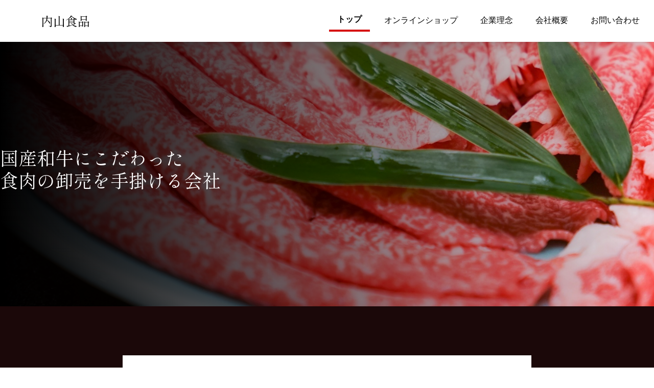

--- FILE ---
content_type: text/html
request_url: https://uchiyamashokuhin.jp/
body_size: 17588
content:
<!DOCTYPE html><html id="__next_error__"><head><meta charSet="utf-8"/><meta name="viewport" content="width=device-width, initial-scale=1"/><link rel="preload" as="script" fetchPriority="low" href="/_next/static/chunks/webpack-db0e13f28143913c.js" crossorigin=""/><script src="/_next/static/chunks/fd9d1056-fe59a9efc359acc5.js" async="" crossorigin=""></script><script src="/_next/static/chunks/472-af3675f460568083.js" async="" crossorigin=""></script><script src="/_next/static/chunks/main-app-dd9235dfb4fa224c.js" async="" crossorigin=""></script><title>内山食品 | 創業40年。安心と安全をすべてのお客様に</title><meta name="description" content="株式会社内山食品は、大阪・堺市・泉大津で40年の実績。学校給食からミートショップにくよし含むローストビーフ通販まで。A5ランクの品質、迅速な大口対応を誇ります。"/><meta property="og:title" content="内山食品"/><meta property="og:description" content="内山食品は大阪府の食肉業者としての食肉を卸しております。長年こどもたちの食育に携わり、微力ながらこどもたちが健やかな学校生活を送れるようお手伝いをさせていただいていることが私たち内山食品の誇りです。内山食品は給食で使っている弊社の安心、安全な食肉、加工製品を一般のお客様にもお届けしております。"/><meta property="og:url" content="https://uchiyamashokuhin.jp/"/><meta property="og:site_name" content="内山食品"/><meta property="og:locale" content="ja_JP"/><meta property="og:image:type" content="image/png"/><meta property="og:image:width" content="1958"/><meta property="og:image:height" content="940"/><meta property="og:image" content="https://uchiyamashokuhin.jp/opengraph-image.png?577787f09f93a243"/><meta property="og:type" content="website"/><meta name="twitter:card" content="summary_large_image"/><meta name="twitter:title" content="内山食品"/><meta name="twitter:description" content="内山食品は大阪府の食肉業者としての食肉を卸しております。長年こどもたちの食育に携わり、微力ながらこどもたちが健やかな学校生活を送れるようお手伝いをさせていただいていることが私たち内山食品の誇りです。内山食品は給食で使っている弊社の安心、安全な食肉、加工製品を一般のお客様にもお届けしております。"/><meta name="twitter:image:type" content="image/png"/><meta name="twitter:image:width" content="1958"/><meta name="twitter:image:height" content="940"/><meta name="twitter:image" content="https://uchiyamashokuhin.jp/opengraph-image.png?577787f09f93a243"/><link rel="icon" href="/favicon.ico"/><meta name="next-size-adjust"/><script src="/_next/static/chunks/polyfills-c67a75d1b6f99dc8.js" crossorigin="" noModule=""></script></head><body><script src="/_next/static/chunks/webpack-db0e13f28143913c.js" crossorigin="" async=""></script><script>(self.__next_f=self.__next_f||[]).push([0]);self.__next_f.push([2,null])</script><script>self.__next_f.push([1,"1:HL[\"/_next/static/css/ce20175b5f8348e5.css\",\"style\",{\"crossOrigin\":\"\"}]\n0:\"$L2\"\n"])</script><script>self.__next_f.push([1,"3:HL[\"/_next/static/css/f76788cadc76491e.css\",\"style\",{\"crossOrigin\":\"\"}]\n4:HL[\"/_next/static/media/26371b8f1485d2d2-s.p.woff2\",\"font\",{\"crossOrigin\":\"\",\"type\":\"font/woff2\"}]\n5:HL[\"/_next/static/media/34416f24a9d5ba2e-s.p.woff2\",\"font\",{\"crossOrigin\":\"\",\"type\":\"font/woff2\"}]\n6:HL[\"/_next/static/media/45add56d7a6c0a03-s.p.woff2\",\"font\",{\"crossOrigin\":\"\",\"type\":\"font/woff2\"}]\n7:HL[\"/_next/static/media/50509035aec0a98a-s.p.woff2\",\"font\",{\"crossOrigin\":\"\",\"type\":\"font/woff2\"}]\n8:HL[\"/_next/static/media/5f498256"])</script><script>self.__next_f.push([1,"f7cb1401-s.p.woff2\",\"font\",{\"crossOrigin\":\"\",\"type\":\"font/woff2\"}]\n9:HL[\"/_next/static/media/680117e72935e5a6-s.p.woff2\",\"font\",{\"crossOrigin\":\"\",\"type\":\"font/woff2\"}]\na:HL[\"/_next/static/media/c18ed22c5ff94386-s.p.woff2\",\"font\",{\"crossOrigin\":\"\",\"type\":\"font/woff2\"}]\nb:HL[\"/_next/static/media/e3d60780e00d0b3c-s.p.woff2\",\"font\",{\"crossOrigin\":\"\",\"type\":\"font/woff2\"}]\nc:HL[\"/_next/static/media/e53003ee9baff7f9-s.p.woff2\",\"font\",{\"crossOrigin\":\"\",\"type\":\"font/woff2\"}]\nd:HL[\"/_next/static/media/f8312b89f5efa08"])</script><script>self.__next_f.push([1,"a-s.p.woff2\",\"font\",{\"crossOrigin\":\"\",\"type\":\"font/woff2\"}]\ne:HL[\"/_next/static/css/9a25e7ffa6c0a7fd.css\",\"style\",{\"crossOrigin\":\"\"}]\nf:HL[\"/_next/static/css/d696888609251fbd.css\",\"style\",{\"crossOrigin\":\"\"}]\n"])</script><script>self.__next_f.push([1,"10:I[3728,[],\"\"]\n12:I[9928,[],\"\"]\n13:I[4085,[\"185\",\"static/chunks/app/layout-df7b4b6f8c630dec.js\"],\"\"]\n14:I[6954,[],\"\"]\n15:I[7264,[],\"\"]\n17:I[8032,[\"390\",\"static/chunks/390-573d7c7ef13fc488.js\",\"225\",\"static/chunks/225-8b8c5e7ae15a4b15.js\",\"12\",\"static/chunks/app/(web)/page-b1ab2b3cd9e8924e.js\"],\"\"]\n18:I[2815,[\"390\",\"static/chunks/390-573d7c7ef13fc488.js\",\"225\",\"static/chunks/225-8b8c5e7ae15a4b15.js\",\"12\",\"static/chunks/app/(web)/page-b1ab2b3cd9e8924e.js\"],\"\"]\n19:I[7255,[\"390\",\"static/chunks/390-573d7c7ef13"])</script><script>self.__next_f.push([1,"fc488.js\",\"225\",\"static/chunks/225-8b8c5e7ae15a4b15.js\",\"12\",\"static/chunks/app/(web)/page-b1ab2b3cd9e8924e.js\"],\"\"]\n1a:I[2451,[\"390\",\"static/chunks/390-573d7c7ef13fc488.js\",\"225\",\"static/chunks/225-8b8c5e7ae15a4b15.js\",\"12\",\"static/chunks/app/(web)/page-b1ab2b3cd9e8924e.js\"],\"\"]\n1b:I[4240,[\"390\",\"static/chunks/390-573d7c7ef13fc488.js\",\"225\",\"static/chunks/225-8b8c5e7ae15a4b15.js\",\"12\",\"static/chunks/app/(web)/page-b1ab2b3cd9e8924e.js\"],\"\"]\n1c:I[3755,[\"390\",\"static/chunks/390-573d7c7ef13fc488.js\",\"225\",\"sta"])</script><script>self.__next_f.push([1,"tic/chunks/225-8b8c5e7ae15a4b15.js\",\"12\",\"static/chunks/app/(web)/page-b1ab2b3cd9e8924e.js\"],\"\"]\n1d:I[413,[\"390\",\"static/chunks/390-573d7c7ef13fc488.js\",\"225\",\"static/chunks/225-8b8c5e7ae15a4b15.js\",\"12\",\"static/chunks/app/(web)/page-b1ab2b3cd9e8924e.js\"],\"Image\"]\n1e:I[3214,[\"185\",\"static/chunks/app/layout-df7b4b6f8c630dec.js\"],\"\"]\n"])</script><script>self.__next_f.push([1,"2:[[[\"$\",\"link\",\"0\",{\"rel\":\"stylesheet\",\"href\":\"/_next/static/css/ce20175b5f8348e5.css\",\"precedence\":\"next\",\"crossOrigin\":\"\"}]],[\"$\",\"$L10\",null,{\"buildId\":\"1mWUB3Z62tZKj3SiJkWkE\",\"assetPrefix\":\"\",\"initialCanonicalUrl\":\"/\",\"initialTree\":[\"\",{\"children\":[\"(web)\",{\"children\":[\"__PAGE__\",{}]}]},\"$undefined\",\"$undefined\",true],\"initialHead\":[false,\"$L11\"],\"globalErrorComponent\":\"$12\",\"children\":[null,[\"$\",\"html\",null,{\"lang\":\"jp\",\"children\":[\"$\",\"body\",null,{\"className\":\"\",\"children\":[[\"$\",\"$L13\",null,{}],[\"$\",\"$L14\",null,{\"parallelRouterKey\":\"children\",\"segmentPath\":[\"children\"],\"loading\":\"$undefined\",\"loadingStyles\":\"$undefined\",\"hasLoading\":false,\"error\":\"$undefined\",\"errorStyles\":\"$undefined\",\"template\":[\"$\",\"$L15\",null,{}],\"templateStyles\":\"$undefined\",\"notFound\":[[\"$\",\"title\",null,{\"children\":\"404: This page could not be found.\"}],[\"$\",\"div\",null,{\"style\":{\"fontFamily\":\"system-ui,\\\"Segoe UI\\\",Roboto,Helvetica,Arial,sans-serif,\\\"Apple Color Emoji\\\",\\\"Segoe UI Emoji\\\"\",\"height\":\"100vh\",\"textAlign\":\"center\",\"display\":\"flex\",\"flexDirection\":\"column\",\"alignItems\":\"center\",\"justifyContent\":\"center\"},\"children\":[\"$\",\"div\",null,{\"children\":[[\"$\",\"style\",null,{\"dangerouslySetInnerHTML\":{\"__html\":\"body{color:#000;background:#fff;margin:0}.next-error-h1{border-right:1px solid rgba(0,0,0,.3)}@media (prefers-color-scheme:dark){body{color:#fff;background:#000}.next-error-h1{border-right:1px solid rgba(255,255,255,.3)}}\"}}],[\"$\",\"h1\",null,{\"className\":\"next-error-h1\",\"style\":{\"display\":\"inline-block\",\"margin\":\"0 20px 0 0\",\"padding\":\"0 23px 0 0\",\"fontSize\":24,\"fontWeight\":500,\"verticalAlign\":\"top\",\"lineHeight\":\"49px\"},\"children\":\"404\"}],[\"$\",\"div\",null,{\"style\":{\"display\":\"inline-block\"},\"children\":[\"$\",\"h2\",null,{\"style\":{\"fontSize\":14,\"fontWeight\":400,\"lineHeight\":\"49px\",\"margin\":0},\"children\":\"This page could not be found.\"}]}]]}]}]],\"notFoundStyles\":[],\"childProp\":{\"current\":[null,[\"$\",\"$L14\",null,{\"parallelRouterKey\":\"children\",\"segmentPath\":[\"children\",\"(web)\",\"children\"],\"loading\":\"$undefined\",\"loadingStyles\":\"$undefined\",\"hasLoading\":false,\"error\":\"$undefined\",\"errorStyles\":\"$undefined\",\"template\":[\"$\",\"$L15\",null,{}],\"templateStyles\":\"$undefined\",\"notFound\":[[\"$\",\"title\",null,{\"children\":\"404: This page could not be found.\"}],[\"$\",\"div\",null,{\"style\":{\"fontFamily\":\"system-ui,\\\"Segoe UI\\\",Roboto,Helvetica,Arial,sans-serif,\\\"Apple Color Emoji\\\",\\\"Segoe UI Emoji\\\"\",\"height\":\"100vh\",\"textAlign\":\"center\",\"display\":\"flex\",\"flexDirection\":\"column\",\"alignItems\":\"center\",\"justifyContent\":\"center\"},\"children\":[\"$\",\"div\",null,{\"children\":[[\"$\",\"style\",null,{\"dangerouslySetInnerHTML\":{\"__html\":\"body{color:#000;background:#fff;margin:0}.next-error-h1{border-right:1px solid rgba(0,0,0,.3)}@media (prefers-color-scheme:dark){body{color:#fff;background:#000}.next-error-h1{border-right:1px solid rgba(255,255,255,.3)}}\"}}],[\"$\",\"h1\",null,{\"className\":\"next-error-h1\",\"style\":{\"display\":\"inline-block\",\"margin\":\"0 20px 0 0\",\"padding\":\"0 23px 0 0\",\"fontSize\":24,\"fontWeight\":500,\"verticalAlign\":\"top\",\"lineHeight\":\"49px\"},\"children\":\"404\"}],[\"$\",\"div\",null,{\"style\":{\"display\":\"inline-block\"},\"children\":[\"$\",\"h2\",null,{\"style\":{\"fontSize\":14,\"fontWeight\":400,\"lineHeight\":\"49px\",\"margin\":0},\"children\":\"This page could not be found.\"}]}]]}]}]],\"notFoundStyles\":[],\"childProp\":{\"current\":[\"$L16\",[[\"$\",\"header\",null,{\"className\":\"\",\"children\":[[\"$\",\"$L17\",null,{\"isH1\":true}],[\"$\",\"$L18\",null,{}]]}],[\"$\",\"main\",null,{\"children\":[[\"$\",\"$L19\",null,{}],[\"$\",\"$L1a\",null,{}],[\"$\",\"$L1b\",null,{}],[\"$\",\"$L1c\",null,{}],[\"$\",\"footer\",null,{\"className\":\"border-t-2 border-white\",\"children\":[[\"$\",\"div\",null,{\"className\":\"w-full bg-white\",\"children\":[\"$\",\"div\",null,{\"className\":\"w-full flex justify-center pt-24 pb-24\",\"children\":[\"$\",\"div\",null,{\"className\":\"max-w-screen-lg w-full grid grid-cols-1 lg:grid-cols-5\",\"children\":[[\"$\",\"div\",null,{\"className\":\"col-span-2 text-center\",\"children\":[[\"$\",\"div\",null,{\"className\":\"pb-4 flex items-center justify-center\",\"children\":[[\"$\",\"$L1d\",null,{\"className\":\"w-16 inline-block pr-2\",\"src\":\"/logo.jpg\",\"alt\":\"logo.jpg\",\"width\":\"100\",\"height\":\"100\"}],[\"$\",\"div\",null,{\"className\":\"items-center\",\"children\":[\"$\",\"span\",null,{\"className\":\"text-3xl \",\"children\":[\"$\",\"span\",null,{\"className\":\"__className_6ac3e7\",\"children\":\"内山食品\"}]}]}]]}],[\"$\",\"div\",null,{\"className\":\"flex justify-center\",\"children\":[\"$\",\"table\",null,{\"children\":[\"$\",\"tbody\",null,{\"children\":[[\"$\",\"tr\",\"company-0\",{\"className\":\"border-b\",\"children\":[[\"$\",\"th\",null,{\"className\":\"pt-4 pb-4 lg:pl-4 pr-4 pl-8 text-left \",\"children\":\"会社名\"}],[\"$\",\"td\",null,{\"className\":\"text-left\",\"children\":\"株式会社　内山食品\"}]]}],[\"$\",\"tr\",\"company-1\",{\"className\":\"border-b\",\"children\":[[\"$\",\"th\",null,{\"className\":\"pt-4 pb-4 lg:pl-4 pr-4 pl-8 text-left \",\"children\":\"電話番号\"}],[\"$\",\"td\",null,{\"className\":\"text-left\",\"children\":\"072-260-9029\"}]]}],[\"$\",\"tr\",\"company-2\",{\"className\":\"border-b\",\"children\":[[\"$\",\"th\",null,{\"className\":\"pt-4 pb-4 lg:pl-4 pr-4 pl-8 text-left \",\"children\":\"FAX番号\"}],[\"$\",\"td\",null,{\"className\":\"text-left\",\"children\":\"072-260-9028\"}]]}],[\"$\",\"tr\",\"company-3\",{\"className\":\"border-b\",\"children\":[[\"$\",\"th\",null,{\"className\":\"pt-4 pb-4 lg:pl-4 pr-4 pl-8 text-left \",\"children\":\"住所\"}],[\"$\",\"td\",null,{\"className\":\"text-left\",\"children\":[\"〒592-8343\",[\"$\",\"br\",\"1\",{\"children\":null}],\"大阪府堺市西区浜寺元町3丁287\"]}]]}],[\"$\",\"tr\",\"company-4\",{\"className\":\"border-b\",\"children\":[[\"$\",\"th\",null,{\"className\":\"pt-4 pb-4 lg:pl-4 pr-4 pl-8 text-left \",\"children\":\"代表者\"}],[\"$\",\"td\",null,{\"className\":\"text-left\",\"children\":\"取締役　内山高士\"}]]}]]}]}]}]]}],[\"$\",\"div\",null,{\"className\":\"col-span-3\",\"children\":[\"$\",\"div\",null,{\"style\":{\"overflow\":\"hidden\",\"paddingBottom\":\"56.25%\",\"position\":\"relative\",\"width\":\"100%\",\"height\":0},\"children\":[\"$\",\"iframe\",null,{\"src\":\"https://www.google.com/maps/embed?pb=!1m18!1m12!1m3!1d3286.4970869824406!2d135.4505592762342!3d34.54096749176588!2m3!1f0!2f0!3f0!3m2!1i1024!2i768!4f13.1!3m3!1m2!1s0x6000db4b95b0f6ff%3A0x3354117bf0ae195c!2z44CSNTkyLTgzNDMg5aSn6Ziq5bqc5aC65biC6KW_5Yy65rWc5a-65YWD55S677yT5LiB77yS77yY77yX!5e0!3m2!1sja!2sjp!4v1683087710260!5m2!1sja!2sjp\",\"style\":{\"left\":0,\"top\":0,\"height\":\"100%\",\"width\":\"100%\",\"position\":\"absolute\",\"border\":0},\"allowFullScreen\":false,\"loading\":\"lazy\",\"referrerPolicy\":\"no-referrer-when-downgrade\"}]}]}]]}]}]}],[\"$\",\"div\",null,{\"className\":\"pb-16 pt-16 bg-u2 text-white w-full text-center text-sm\",\"children\":\"Copyright © 株式会社内山食品 All Rights Reserved.\"}]]}]]}]],null],\"segment\":\"__PAGE__\"},\"styles\":[[\"$\",\"link\",\"0\",{\"rel\":\"stylesheet\",\"href\":\"/_next/static/css/9a25e7ffa6c0a7fd.css\",\"precedence\":\"next\",\"crossOrigin\":\"\"}],[\"$\",\"link\",\"1\",{\"rel\":\"stylesheet\",\"href\":\"/_next/static/css/d696888609251fbd.css\",\"precedence\":\"next\",\"crossOrigin\":\"\"}]]}],null],\"segment\":\"(web)\"},\"styles\":[[\"$\",\"link\",\"0\",{\"rel\":\"stylesheet\",\"href\":\"/_next/static/css/f76788cadc76491e.css\",\"precedence\":\"next\",\"crossOrigin\":\"\"}]]}],[\"$\",\"$L1e\",null,{}]]}]}],null]}]]\n"])</script><script>self.__next_f.push([1,"11:[[\"$\",\"meta\",\"0\",{\"charSet\":\"utf-8\"}],[\"$\",\"title\",\"1\",{\"children\":\"内山食品 | 創業40年。安心と安全をすべてのお客様に\"}],[\"$\",\"meta\",\"2\",{\"name\":\"description\",\"content\":\"株式会社内山食品は、大阪・堺市・泉大津で40年の実績。学校給食からミートショップにくよし含むローストビーフ通販まで。A5ランクの品質、迅速な大口対応を誇ります。\"}],[\"$\",\"meta\",\"3\",{\"name\":\"viewport\",\"content\":\"width=device-width, initial-scale=1\"}],[\"$\",\"meta\",\"4\",{\"property\":\"og:title\",\"content\":\"内山食品\"}],[\"$\",\"meta\",\"5\",{\"property\":\"og:description\",\"content\":\"内山食品は大阪府の食肉業者としての食肉を卸しております。長年こどもたちの食育に携わり、微力ながらこどもたちが健やかな学校生活を送れるようお手伝いをさせていただいていることが私たち内山食品の誇りです。内山食品は給食で使っている弊社の安心、安全な食肉、加工製品を一般のお客様にもお届けしております。\"}],[\"$\",\"meta\",\"6\",{\"property\":\"og:url\",\"content\":\"https://uchiyamashokuhin.jp/\"}],[\"$\",\"meta\",\"7\",{\"property\":\"og:site_name\",\"content\":\"内山食品\"}],[\"$\",\"meta\",\"8\",{\"property\":\"og:locale\",\"content\":\"ja_JP\"}],[\"$\",\"meta\",\"9\",{\"property\":\"og:image:type\",\"content\":\"image/png\"}],[\"$\",\"meta\",\"10\",{\"property\":\"og:image:width\",\"content\":\"1958\"}],[\"$\",\"meta\",\"11\",{\"property\":\"og:image:height\",\"content\":\"940\"}],[\"$\",\"meta\",\"12\",{\"property\":\"og:image\",\"content\":\"https://uchiyamashokuhin.jp/opengraph-image.png?577787f09f93a243\"}],[\"$\",\"meta\",\"13\",{\"property\":\"og:type\",\"content\":\"website\"}],[\"$\",\"meta\",\"14\",{\"name\":\"twitter:card\",\"content\":\"summary_large_image\"}],[\"$\",\"meta\",\"15\",{\"name\":\"twitter:title\",\"content\":\"内山食品\"}],[\"$\",\"meta\",\"16\",{\"name\":\"twitter:description\",\"content\":\"内山食品は大阪府の食肉業者としての食肉を卸しております。長年こどもたちの食育に携わり、微力ながらこどもたちが健やかな学校生活を送れるようお手伝いをさせていただいていることが私たち内山食品の誇りです。内山食品は給食で使っている弊社の安心、安全な食肉、加工製品を一般のお客様にもお届けしております。\"}],[\"$\",\"meta\",\"17\",{\"name\":\"twitter:image:type\",\"content\":\"image/png\"}],[\"$\",\"meta\",\"18\",{\"name\":\"twitter:image:width\",\"content\":\"1958\"}],[\"$\",\"meta\",\"19\",{\"name\":\"twitter:image:height\",\"content\":\"940\"}],[\"$\",\"meta\",\"20\",{\"name\":\"twitter:image\",\"content\":\"https://uchiyamashokuhin.jp/opengraph-image.png?577787f09f93a243\"}],[\"$\",\"link\",\"21\",{\"rel\":\"icon\",\"href\":\"/favicon.ico\"}],[\"$\",\"meta\",\"22\",{\"name\":\"next-size-adjust\"}]]\n"])</script><script>self.__next_f.push([1,"16:null\n"])</script></body></html>

--- FILE ---
content_type: text/css
request_url: https://uchiyamashokuhin.jp/_next/static/css/d696888609251fbd.css
body_size: 785
content:
@media (min-width:1024px){.h2_border{border-bottom:2px solid #fff;padding-bottom:15px;position:relative}.h2_border:after,.h2_border:before{position:absolute;bottom:-6px;left:0;height:10px;width:10px;background:#fff;content:"";border-radius:5px}.h2_border:after{right:0;left:auto}.h2_border span{position:relative;padding:0 1em;background:#1b0809}.h2_border_child{position:absolute;left:0;right:0;margin:auto}.h2_border_2{border-bottom:2px solid #1b0809;padding-bottom:15px;position:relative;color:#1b0809}.h2_border_2:after,.h2_border_2:before{position:absolute;bottom:-6px;left:0;height:10px;width:10px;background:#1b0809;content:"";border-radius:5px}.h2_border_2:after{right:0;left:auto}.h2_border_2 span{position:relative;padding:0 1em;background:#fff}.h2_border_child_2{position:absolute;left:0;right:0;margin:auto}}.h2_border_2{position:relative;color:#1b0809}

--- FILE ---
content_type: application/javascript
request_url: https://uchiyamashokuhin.jp/_next/static/chunks/app/layout-df7b4b6f8c630dec.js
body_size: 11748
content:
(self.webpackChunk_N_E=self.webpackChunk_N_E||[]).push([[185],{6318:function(e,t,n){Promise.resolve().then(n.t.bind(n,2489,23)),Promise.resolve().then(n.bind(n,4085)),Promise.resolve().then(n.bind(n,3214))},863:function(e,t){"use strict";Object.defineProperty(t,"__esModule",{value:!0}),function(e,t){for(var n in t)Object.defineProperty(e,n,{enumerable:!0,get:t[n]})}(t,{DOMAttributeNames:function(){return n},isEqualNode:function(){return o},default:function(){return i}});const n={acceptCharset:"accept-charset",className:"class",htmlFor:"for",httpEquiv:"http-equiv",noModule:"noModule"};function r(e){let{type:t,props:r}=e;const o=document.createElement(t);for(const c in r){if(!r.hasOwnProperty(c))continue;if("children"===c||"dangerouslySetInnerHTML"===c)continue;if(void 0===r[c])continue;const e=n[c]||c.toLowerCase();"script"!==t||"async"!==e&&"defer"!==e&&"noModule"!==e?o.setAttribute(e,r[c]):o[e]=!!r[c]}const{children:a,dangerouslySetInnerHTML:i}=r;return i?o.innerHTML=i.__html||"":a&&(o.textContent="string"===typeof a?a:Array.isArray(a)?a.join(""):""),o}function o(e,t){if(e instanceof HTMLElement&&t instanceof HTMLElement){const n=t.getAttribute("nonce");if(n&&!e.getAttribute("nonce")){const r=t.cloneNode(!0);return r.setAttribute("nonce",""),r.nonce=n,n===e.nonce&&e.isEqualNode(r)}}return e.isEqualNode(t)}let a;function i(){return{mountedInstances:new Set,updateHead:e=>{const t={};e.forEach((e=>{if("link"===e.type&&e.props["data-optimized-fonts"]){if(document.querySelector('style[data-href="'+e.props["data-href"]+'"]'))return;e.props.href=e.props["data-href"],e.props["data-href"]=void 0}const n=t[e.type]||[];n.push(e),t[e.type]=n}));const n=t.title?t.title[0]:null;let r="";if(n){const{children:e}=n.props;r="string"===typeof e?e:Array.isArray(e)?e.join(""):""}r!==document.title&&(document.title=r),["meta","base","link","style","script"].forEach((e=>{a(e,t[e]||[])}))}}}a=(e,t)=>{const n=document.getElementsByTagName("head")[0],a=n.querySelector("meta[name=next-head-count]");const i=Number(a.content),c=[];for(let r=0,o=a.previousElementSibling;r<i;r++,o=(null==o?void 0:o.previousElementSibling)||null){var s;(null==o||null==(s=o.tagName)?void 0:s.toLowerCase())===e&&c.push(o)}const l=t.map(r).filter((e=>{for(let t=0,n=c.length;t<n;t++){if(o(c[t],e))return c.splice(t,1),!1}return!0}));c.forEach((e=>{var t;return null==(t=e.parentNode)?void 0:t.removeChild(e)})),l.forEach((e=>n.insertBefore(e,a))),a.content=(i-c.length+l.length).toString()},("function"===typeof t.default||"object"===typeof t.default&&null!==t.default)&&"undefined"===typeof t.default.__esModule&&(Object.defineProperty(t.default,"__esModule",{value:!0}),Object.assign(t.default,t),e.exports=t.default)},2389:function(e,t){"use strict";Object.defineProperty(t,"__esModule",{value:!0}),function(e,t){for(var n in t)Object.defineProperty(e,n,{enumerable:!0,get:t[n]})}(t,{requestIdleCallback:function(){return n},cancelIdleCallback:function(){return r}});const n="undefined"!==typeof self&&self.requestIdleCallback&&self.requestIdleCallback.bind(window)||function(e){let t=Date.now();return self.setTimeout((function(){e({didTimeout:!1,timeRemaining:function(){return Math.max(0,50-(Date.now()-t))}})}),1)},r="undefined"!==typeof self&&self.cancelIdleCallback&&self.cancelIdleCallback.bind(window)||function(e){return clearTimeout(e)};("function"===typeof t.default||"object"===typeof t.default&&null!==t.default)&&"undefined"===typeof t.default.__esModule&&(Object.defineProperty(t.default,"__esModule",{value:!0}),Object.assign(t.default,t),e.exports=t.default)},3994:function(e,t,n){"use strict";Object.defineProperty(t,"__esModule",{value:!0}),function(e,t){for(var n in t)Object.defineProperty(e,n,{enumerable:!0,get:t[n]})}(t,{handleClientScriptLoad:function(){return y},initScriptLoader:function(){return h},default:function(){return g}});const r=n(1024),o=n(8533),a=r._(n(4887)),i=o._(n(2265)),c=n(1852),s=n(863),l=n(2389),u=new Map,d=new Set,f=["onLoad","onReady","dangerouslySetInnerHTML","children","onError","strategy","stylesheets"],p=e=>{const{src:t,id:n,onLoad:r=(()=>{}),onReady:o=null,dangerouslySetInnerHTML:i,children:c="",strategy:l="afterInteractive",onError:p,stylesheets:y}=e,h=n||t;if(h&&d.has(h))return;if(u.has(t))return d.add(h),void u.get(t).then(r,p);const m=()=>{o&&o(),d.add(h)},g=document.createElement("script"),v=new Promise(((e,t)=>{g.addEventListener("load",(function(t){e(),r&&r.call(this,t),m()})),g.addEventListener("error",(function(e){t(e)}))})).catch((function(e){p&&p(e)}));i?(g.innerHTML=i.__html||"",m()):c?(g.textContent="string"===typeof c?c:Array.isArray(c)?c.join(""):"",m()):t&&(g.src=t,u.set(t,v));for(const[a,u]of Object.entries(e)){if(void 0===u||f.includes(a))continue;const e=s.DOMAttributeNames[a]||a.toLowerCase();g.setAttribute(e,u)}"worker"===l&&g.setAttribute("type","text/partytown"),g.setAttribute("data-nscript",l),y&&(e=>{if(a.default.preinit)e.forEach((e=>{a.default.preinit(e,{as:"style"})}));else{let t=document.head;e.forEach((e=>{let n=document.createElement("link");n.type="text/css",n.rel="stylesheet",n.href=e,t.appendChild(n)}))}})(y),document.body.appendChild(g)};function y(e){const{strategy:t="afterInteractive"}=e;"lazyOnload"===t?window.addEventListener("load",(()=>{(0,l.requestIdleCallback)((()=>p(e)))})):p(e)}function h(e){e.forEach(y),[...document.querySelectorAll('[data-nscript="beforeInteractive"]'),...document.querySelectorAll('[data-nscript="beforePageRender"]')].forEach((e=>{const t=e.id||e.getAttribute("src");d.add(t)}))}function m(e){const{id:t,src:n="",onLoad:r=(()=>{}),onReady:o=null,strategy:s="afterInteractive",onError:u,stylesheets:f,...y}=e,{updateScripts:h,scripts:m,getIsSsr:g,appDir:v,nonce:b}=(0,i.useContext)(c.HeadManagerContext),_=(0,i.useRef)(!1);(0,i.useEffect)((()=>{const e=t||n;_.current||(o&&e&&d.has(e)&&o(),_.current=!0)}),[o,t,n]);const E=(0,i.useRef)(!1);if((0,i.useEffect)((()=>{E.current||("afterInteractive"===s?p(e):"lazyOnload"===s&&function(e){"complete"===document.readyState?(0,l.requestIdleCallback)((()=>p(e))):window.addEventListener("load",(()=>{(0,l.requestIdleCallback)((()=>p(e)))}))}(e),E.current=!0)}),[e,s]),"beforeInteractive"!==s&&"worker"!==s||(h?(m[s]=(m[s]||[]).concat([{id:t,src:n,onLoad:r,onReady:o,onError:u,...y}]),h(m)):g&&g()?d.add(t||n):g&&!g()&&p(e)),v){if(f&&f.forEach((e=>{a.default.preinit(e,{as:"style"})})),"beforeInteractive"===s)return n?(a.default.preload(n,y.integrity?{as:"script",integrity:y.integrity}:{as:"script"}),i.default.createElement("script",{nonce:b,dangerouslySetInnerHTML:{__html:"(self.__next_s=self.__next_s||[]).push("+JSON.stringify([n])+")"}})):(y.dangerouslySetInnerHTML&&(y.children=y.dangerouslySetInnerHTML.__html,delete y.dangerouslySetInnerHTML),i.default.createElement("script",{nonce:b,dangerouslySetInnerHTML:{__html:"(self.__next_s=self.__next_s||[]).push("+JSON.stringify([0,{...y}])+")"}}));"afterInteractive"===s&&n&&a.default.preload(n,y.integrity?{as:"script",integrity:y.integrity}:{as:"script"})}return null}Object.defineProperty(m,"__nextScript",{value:!0});const g=m;("function"===typeof t.default||"object"===typeof t.default&&null!==t.default)&&"undefined"===typeof t.default.__esModule&&(Object.defineProperty(t.default,"__esModule",{value:!0}),Object.assign(t.default,t),e.exports=t.default)},4085:function(e,t,n){"use strict";n.r(t),n.d(t,{default:function(){return l}});var r=n(7437),o=n(4033),a=n(8475),i=n.n(a),c=n(2265);const s="G-XP0TRKSG9B";var l=()=>{const e=(0,o.usePathname)(),t=(0,o.useSearchParams)();return(0,c.useEffect)((()=>{const n=e+t.toString();var r;r=n,window.gtag("config",s,{page_path:r})}),[e,t]),(0,r.jsxs)(r.Fragment,{children:[(0,r.jsx)(i(),{strategy:"lazyOnload",src:"https://www.googletagmanager.com/gtag/js?id=".concat(s)}),(0,r.jsx)(i(),{id:"gtag-init",strategy:"afterInteractive",children:"\n          window.dataLayer = window.dataLayer || [];\n          function gtag(){dataLayer.push(arguments);}\n          gtag('js', new Date());\n          gtag('config', '".concat(s,"', {\n            page_path: window.location.pathname,\n          });\n        ")})]})}},3214:function(e,t,n){"use strict";n.r(t);var r=n(7437),o=n(2944),a=n.n(o);t.default=()=>(0,r.jsx)(r.Fragment,{children:(0,r.jsx)("div",{children:(0,r.jsx)(a(),{color:"#D60B0B",className:"s flex items-center justify-center",smooth:!0})})})},2489:function(){},622:function(e,t,n){"use strict";var r=n(2265),o=Symbol.for("react.element"),a=Symbol.for("react.fragment"),i=Object.prototype.hasOwnProperty,c=r.__SECRET_INTERNALS_DO_NOT_USE_OR_YOU_WILL_BE_FIRED.ReactCurrentOwner,s={key:!0,ref:!0,__self:!0,__source:!0};function l(e,t,n){var r,a={},l=null,u=null;for(r in void 0!==n&&(l=""+n),void 0!==t.key&&(l=""+t.key),void 0!==t.ref&&(u=t.ref),t)i.call(t,r)&&!s.hasOwnProperty(r)&&(a[r]=t[r]);if(e&&e.defaultProps)for(r in t=e.defaultProps)void 0===a[r]&&(a[r]=t[r]);return{$$typeof:o,type:e,key:l,ref:u,props:a,_owner:c.current}}t.Fragment=a,t.jsx=l,t.jsxs=l},7437:function(e,t,n){"use strict";e.exports=n(622)},4033:function(e,t,n){e.exports=n(94)},8475:function(e,t,n){e.exports=n(3994)},2944:function(e,t,n){"use strict";var r,o=n(2265),a=(r=o)&&"object"===typeof r&&"default"in r?r.default:r,i=function(){return i=Object.assign||function(e){for(var t,n=1,r=arguments.length;n<r;n++)for(var o in t=arguments[n])Object.prototype.hasOwnProperty.call(t,o)&&(e[o]=t[o]);return e},i.apply(this,arguments)};!function(e,t){void 0===t&&(t={});var n=t.insertAt;if(e&&"undefined"!==typeof document){var r=document.head||document.getElementsByTagName("head")[0],o=document.createElement("style");o.type="text/css","top"===n&&r.firstChild?r.insertBefore(o,r.firstChild):r.appendChild(o),o.styleSheet?o.styleSheet.cssText=e:o.appendChild(document.createTextNode(e))}}(".scroll-to-top {\n  background-color: white;\n  right: 40px;\n  bottom: 40px;\n  position: fixed;\n  z-index: 2;\n  cursor: pointer;\n  border-radius: 7px;\n  width: 40px;\n  height: 40px;\n  box-shadow: 0 9px 25px 0 rgba(132, 128, 177, 0.28);\n  border: none;\n}\n\n.scroll-to-top:active {\n  transform: matrix(0.95, 0, 0, 0.95, 0, 0);\n}\n");e.exports=function(e){var t=e.top,n=void 0===t?20:t,r=e.className,c=void 0===r?"":r,s=e.color,l=void 0===s?"black":s,u=e.smooth,d=void 0!==u&&u,f=e.component,p=void 0===f?"":f,y=e.viewBox,h=void 0===y?"0 0 256 256":y,m=e.svgPath,g=void 0===m?"M222.138,91.475l-89.6-89.6c-2.5-2.5-6.551-2.5-9.051,0l-89.6,89.6c-2.5,2.5-2.5,6.551,0,9.051s6.744,2.5,9.244,0L122,21.85  V249.6c0,3.535,2.466,6.4,6,6.4s6-2.865,6-6.4V21.85l78.881,78.676c1.25,1.25,2.992,1.875,4.629,1.875s3.326-0.625,4.576-1.875  C224.586,98.025,224.638,93.975,222.138,91.475z":m,v=e.width,b=void 0===v?"28":v,_=e.height,E=void 0===_?"28":_,w=function(e,t){var n={};for(var r in e)Object.prototype.hasOwnProperty.call(e,r)&&t.indexOf(r)<0&&(n[r]=e[r]);if(null!=e&&"function"===typeof Object.getOwnPropertySymbols){var o=0;for(r=Object.getOwnPropertySymbols(e);o<r.length;o++)t.indexOf(r[o])<0&&Object.prototype.propertyIsEnumerable.call(e,r[o])&&(n[r[o]]=e[r[o]])}return n}(e,["top","className","color","smooth","component","viewBox","svgPath","width","height"]),x=o.useState(!1),O=x[0],S=x[1];return o.useEffect((function(){var e=function(){S(document.documentElement.scrollTop>=n)};return e(),document.addEventListener("scroll",e),function(){return document.removeEventListener("scroll",e)}}),[n]),a.createElement(a.Fragment,null,O&&a.createElement("button",i({className:"scroll-to-top "+c,onClick:function(){return function(e){void 0===e&&(e=!1),e?window.scrollTo({top:0,behavior:"smooth"}):document.documentElement.scrollTop=0}(d)},"aria-label":"Scroll to top"},w),p||a.createElement("svg",{width:b,height:E,fill:l,viewBox:h},a.createElement("path",{d:g}))))}}},function(e){e.O(0,[971,472,744],(function(){return t=6318,e(e.s=t);var t}));var t=e.O();_N_E=t}]);

--- FILE ---
content_type: text/plain
request_url: https://uchiyamashokuhin.jp/company/index.txt?_rsc=3eeon
body_size: 17715
content:
1:HL["/_next/static/css/ce20175b5f8348e5.css","style",{"crossOrigin":""}]
0:["1mWUB3Z62tZKj3SiJkWkE",[[["",{"children":["(web)",{"children":["(sub)",{"children":["company",{"children":["__PAGE__",{}]}]}]}]},"$undefined","$undefined",true],"$L2",[[["$","link","0",{"rel":"stylesheet","href":"/_next/static/css/ce20175b5f8348e5.css","precedence":"next","crossOrigin":""}]],"$L3"]]]]
4:HL["/_next/static/css/f76788cadc76491e.css","style",{"crossOrigin":""}]
5:HL["/_next/static/media/26371b8f1485d2d2-s.p.woff2","font",{"crossOrigin":"","type":"font/woff2"}]
6:HL["/_next/static/media/34416f24a9d5ba2e-s.p.woff2","font",{"crossOrigin":"","type":"font/woff2"}]
7:HL["/_next/static/media/45add56d7a6c0a03-s.p.woff2","font",{"crossOrigin":"","type":"font/woff2"}]
8:HL["/_next/static/media/50509035aec0a98a-s.p.woff2","font",{"crossOrigin":"","type":"font/woff2"}]
9:HL["/_next/static/media/5f498256f7cb1401-s.p.woff2","font",{"crossOrigin":"","type":"font/woff2"}]
a:HL["/_next/static/media/680117e72935e5a6-s.p.woff2","font",{"crossOrigin":"","type":"font/woff2"}]
b:HL["/_next/static/media/c18ed22c5ff94386-s.p.woff2","font",{"crossOrigin":"","type":"font/woff2"}]
c:HL["/_next/static/media/e3d60780e00d0b3c-s.p.woff2","font",{"crossOrigin":"","type":"font/woff2"}]
d:HL["/_next/static/media/e53003ee9baff7f9-s.p.woff2","font",{"crossOrigin":"","type":"font/woff2"}]
e:HL["/_next/static/media/f8312b89f5efa08a-s.p.woff2","font",{"crossOrigin":"","type":"font/woff2"}]
f:HL["/_next/static/css/9a25e7ffa6c0a7fd.css","style",{"crossOrigin":""}]
10:HL["/_next/static/css/d696888609251fbd.css","style",{"crossOrigin":""}]
11:I[4085,["185","static/chunks/app/layout-df7b4b6f8c630dec.js"],""]
12:I[6954,[],""]
13:I[7264,[],""]
15:I[8032,["390","static/chunks/390-573d7c7ef13fc488.js","225","static/chunks/225-8b8c5e7ae15a4b15.js","269","static/chunks/app/(web)/(sub)/company/page-137e03afe0d3aded.js"],""]
16:I[128,["390","static/chunks/390-573d7c7ef13fc488.js","225","static/chunks/225-8b8c5e7ae15a4b15.js","269","static/chunks/app/(web)/(sub)/company/page-137e03afe0d3aded.js"],""]
17:I[3214,["185","static/chunks/app/layout-df7b4b6f8c630dec.js"],""]
2:[null,["$","html",null,{"lang":"jp","children":["$","body",null,{"className":"","children":[["$","$L11",null,{}],["$","$L12",null,{"parallelRouterKey":"children","segmentPath":["children"],"loading":"$undefined","loadingStyles":"$undefined","hasLoading":false,"error":"$undefined","errorStyles":"$undefined","template":["$","$L13",null,{}],"templateStyles":"$undefined","notFound":[["$","title",null,{"children":"404: This page could not be found."}],["$","div",null,{"style":{"fontFamily":"system-ui,\"Segoe UI\",Roboto,Helvetica,Arial,sans-serif,\"Apple Color Emoji\",\"Segoe UI Emoji\"","height":"100vh","textAlign":"center","display":"flex","flexDirection":"column","alignItems":"center","justifyContent":"center"},"children":["$","div",null,{"children":[["$","style",null,{"dangerouslySetInnerHTML":{"__html":"body{color:#000;background:#fff;margin:0}.next-error-h1{border-right:1px solid rgba(0,0,0,.3)}@media (prefers-color-scheme:dark){body{color:#fff;background:#000}.next-error-h1{border-right:1px solid rgba(255,255,255,.3)}}"}}],["$","h1",null,{"className":"next-error-h1","style":{"display":"inline-block","margin":"0 20px 0 0","padding":"0 23px 0 0","fontSize":24,"fontWeight":500,"verticalAlign":"top","lineHeight":"49px"},"children":"404"}],["$","div",null,{"style":{"display":"inline-block"},"children":["$","h2",null,{"style":{"fontSize":14,"fontWeight":400,"lineHeight":"49px","margin":0},"children":"This page could not be found."}]}]]}]}]],"notFoundStyles":[],"childProp":{"current":[null,["$","$L12",null,{"parallelRouterKey":"children","segmentPath":["children","(web)","children"],"loading":"$undefined","loadingStyles":"$undefined","hasLoading":false,"error":"$undefined","errorStyles":"$undefined","template":["$","$L13",null,{}],"templateStyles":"$undefined","notFound":[["$","title",null,{"children":"404: This page could not be found."}],["$","div",null,{"style":{"fontFamily":"system-ui,\"Segoe UI\",Roboto,Helvetica,Arial,sans-serif,\"Apple Color Emoji\",\"Segoe UI Emoji\"","height":"100vh","textAlign":"center","display":"flex","flexDirection":"column","alignItems":"center","justifyContent":"center"},"children":["$","div",null,{"children":[["$","style",null,{"dangerouslySetInnerHTML":{"__html":"body{color:#000;background:#fff;margin:0}.next-error-h1{border-right:1px solid rgba(0,0,0,.3)}@media (prefers-color-scheme:dark){body{color:#fff;background:#000}.next-error-h1{border-right:1px solid rgba(255,255,255,.3)}}"}}],["$","h1",null,{"className":"next-error-h1","style":{"display":"inline-block","margin":"0 20px 0 0","padding":"0 23px 0 0","fontSize":24,"fontWeight":500,"verticalAlign":"top","lineHeight":"49px"},"children":"404"}],["$","div",null,{"style":{"display":"inline-block"},"children":["$","h2",null,{"style":{"fontSize":14,"fontWeight":400,"lineHeight":"49px","margin":0},"children":"This page could not be found."}]}]]}]}]],"notFoundStyles":[],"childProp":{"current":[null,[["$","$L12",null,{"parallelRouterKey":"children","segmentPath":["children","(web)","children","(sub)","children"],"loading":"$undefined","loadingStyles":"$undefined","hasLoading":false,"error":"$undefined","errorStyles":"$undefined","template":["$","$L13",null,{}],"templateStyles":"$undefined","notFound":"$undefined","notFoundStyles":"$undefined","childProp":{"current":["$","$L12",null,{"parallelRouterKey":"children","segmentPath":["children","(web)","children","(sub)","children","company","children"],"loading":"$undefined","loadingStyles":"$undefined","hasLoading":false,"error":"$undefined","errorStyles":"$undefined","template":["$","$L13",null,{}],"templateStyles":"$undefined","notFound":"$undefined","notFoundStyles":"$undefined","childProp":{"current":["$L14",[["$","header",null,{"className":"","children":[["$","$L15",null,{"isH1":false}],["$","div",null,{"className":"mt-20","children":["$","div",null,{"className":" bg-center bg-cover bg-top001","children":["$","span",null,{"className":"__className_6ac3e7","children":["$","h1",null,{"className":"bg-black opacity-70 text-white  pt-24 pb-24 pr-8 pl-8 text-center lg:text-4xl text-2xl","children":"ä¼šç¤¾æ¦‚è¦"}]}]}]}]]}],["$","main",null,{"children":[["$","$L16",null,{}],["$","section",null,{"className":"w-full","children":["$","div",null,{"className":"w-full flex justify-center pt-24 pb-24","children":["$","div",null,{"className":"max-w-screen-lg w-full ","children":[["$","div",null,{"children":["$","div",null,{"className":"lg:text-3xl text-2xl text-white text-center mb-8 lg:mb-16 h2_border_2","children":["$","div",null,{"className":"h2_border_child_2","children":["$","h2",null,{"children":["$","span",null,{"className":"__className_6ac3e7","children":"æ²¿é©"}]}]}]}]}],["$","div",null,{"className":"text-center pb-8 left lg:px-24 flex items-center justify-center text-lg","children":["$","table",null,{"className":"text-left","children":["$","tbody",null,{"children":[["$","tr","company-tr-0",{"children":[["$","th",null,{"className":"lg:pr-16 py-2","children":["$","span",null,{"dangerouslySetInnerHTML":{"__html":"ã«ãã‚ˆã—ç²¾è‚‰åº—ã€€æ³‰ä½é‡Žåº—"}}]}],["$","td",null,{"children":["$","span",null,{"dangerouslySetInnerHTML":{"__html":"1983ã€œ1993å¹´"}}]}]]}],["$","tr","company-tr-1",{"children":[["$","th",null,{"className":"lg:pr-16 py-2","children":["$","span",null,{"dangerouslySetInnerHTML":{"__html":"ã«ãã‚ˆã—ç²¾è‚‰åº—ã€€å¿ å²¡åº—"}}]}],["$","td",null,{"children":["$","span",null,{"dangerouslySetInnerHTML":{"__html":"1993ã€œ1996å¹´"}}]}]]}],["$","tr","company-tr-2",{"children":[["$","th",null,{"className":"lg:pr-16 py-2","children":["$","span",null,{"dangerouslySetInnerHTML":{"__html":"ã«ãã‚ˆã—ç²¾è‚‰åº—ã€€æ­ç€¬åº—"}}]}],["$","td",null,{"children":["$","span",null,{"dangerouslySetInnerHTML":{"__html":"1996ã€œ2006å¹´"}}]}]]}],["$","tr","company-tr-3",{"children":[["$","th",null,{"className":"lg:pr-16 py-2","children":["$","span",null,{"dangerouslySetInnerHTML":{"__html":"ãƒŸãƒ¼ãƒˆã‚·ãƒ§ãƒƒãƒ—ã«ãã‚ˆã—<br />æ³‰å¤§æ´¥åº—"}}]}],["$","td",null,{"children":["$","span",null,{"dangerouslySetInnerHTML":{"__html":"2006ã€œç¾åœ¨"}}]}]]}]]}]}]}]]}]}]}],["$","section",null,{"className":"w-full bg-u2 text-white lg:px-0 px-8","children":["$","div",null,{"className":"w-full flex justify-center pt-24 pb-24","children":["$","div",null,{"className":"max-w-screen-lg w-full ","children":[["$","div",null,{"children":["$","div",null,{"className":"lg:text-3xl text-2xl text-white text-center mb-8 lg:mb-16 h2_border","children":["$","div",null,{"className":"h2_border_child","children":["$","h2",null,{"children":["$","span",null,{"className":"__className_6ac3e7","children":"ã‚¢ã‚¯ã‚»ã‚¹"}]}]}]}]}],["$","div",null,{"className":"w-full ","children":[["$","div",null,{"className":"w-full flex justify-center pt-12","children":["$","div",null,{"className":"max-w-screen-lg w-full grid grid-cols-1 lg:grid-cols-5","children":[["$","div",null,{"className":"col-span-2 text-center","children":[["$","div",null,{"className":"pb-4 flex items-center justify-center","children":["$","div",null,{"className":"items-center","children":["$","span",null,{"className":"text-3xl ","children":["$","span",null,{"className":"__className_6ac3e7","children":"æœ¬ç¤¾"}]}]}]}],["$","div",null,{"className":"flex justify-center","children":["$","table",null,{"children":["$","tbody",null,{"children":[["$","tr","company-0",{"className":"border-b","children":[["$","th",null,{"className":"pt-4 pb-4 lg:pl-4 pr-4 pl-8 text-left ","children":"ä¼šç¤¾å"}],["$","td",null,{"className":"text-left","children":"æ ªå¼ä¼šç¤¾ã€€å†…å±±é£Ÿå“"}]]}],["$","tr","company-1",{"className":"border-b","children":[["$","th",null,{"className":"pt-4 pb-4 lg:pl-4 pr-4 pl-8 text-left ","children":"ä½æ‰€"}],["$","td",null,{"className":"text-left","children":["ã€’592-8343",["$","br","1",{"children":null}],"å¤§é˜ªåºœå ºå¸‚è¥¿åŒºæµœå¯ºå…ƒç”º3ä¸287"]}]]}],["$","tr","company-2",{"className":"border-b","children":[["$","th",null,{"className":"pt-4 pb-4 lg:pl-4 pr-4 pl-8 text-left ","children":"é›»è©±ç•ªå·"}],["$","td",null,{"className":"text-left","children":"072-260-9029"}]]}],["$","tr","company-3",{"className":"border-b","children":[["$","th",null,{"className":"pt-4 pb-4 lg:pl-4 pr-4 pl-8 text-left ","children":"FAXç•ªå·"}],["$","td",null,{"className":"text-left","children":"072-260-9028"}]]}],["$","tr","company-4",{"className":"border-b","children":[["$","th",null,{"className":"pt-4 pb-4 lg:pl-4 pr-4 pl-8 text-left ","children":"Mail"}],["$","td",null,{"className":"text-left","children":"info@uchiyamashokuhin.jp"}]]}]]}]}]}]]}],["$","div",null,{"className":"col-span-3 flex items-center justify-center","children":["$","div",null,{"style":{"overflow":"hidden","paddingBottom":"56.25%","position":"relative","width":"100%","height":0},"children":["$","iframe",null,{"src":"https://www.google.com/maps/embed?pb=!1m14!1m8!1m3!1d13146.014010517387!2d135.4534025!3d34.540805!3m2!1i1024!2i768!4f13.1!3m3!1m2!1s0x6000db4bc08b9289%3A0xc1b8b11b00c034d3!2z77yI5qCq77yJ5YaF5bGx6aOf5ZOB!5e0!3m2!1sja!2sjp!4v1716428370205!5m2!1sja!2sjp","style":{"left":0,"top":0,"height":"100%","width":"100%","position":"absolute","border":0},"allowFullScreen":false,"loading":"lazy","referrerPolicy":"no-referrer-when-downgrade"}]}]}]]}]}],["$","div",null,{"className":"w-full flex justify-center pt-12","children":["$","div",null,{"className":"max-w-screen-lg w-full grid grid-cols-1 lg:grid-cols-5","children":[["$","div",null,{"className":"col-span-2 text-center","children":[["$","div",null,{"className":"pb-4 flex items-center justify-center","children":["$","div",null,{"className":"items-center","children":["$","span",null,{"className":"text-3xl ","children":["$","span",null,{"className":"__className_6ac3e7","children":"åº—èˆ—"}]}]}]}],["$","div",null,{"className":"flex justify-center","children":["$","table",null,{"children":["$","tbody",null,{"children":[["$","tr","company-0",{"className":"border-b","children":[["$","th",null,{"className":"pt-4 pb-4 lg:pl-4 pr-4 pl-8 text-left ","children":"ä¼šç¤¾å"}],["$","td",null,{"className":"text-left","children":"ãƒŸãƒ¼ãƒˆã‚·ãƒ§ãƒƒãƒ—ã«ãã‚ˆã—"}]]}],["$","tr","company-1",{"className":"border-b","children":[["$","th",null,{"className":"pt-4 pb-4 lg:pl-4 pr-4 pl-8 text-left ","children":"ä½æ‰€"}],["$","td",null,{"className":"text-left","children":["ã€’595-0041",["$","br","1",{"children":null}],"å¤§é˜ªåºœæ³‰å¤§æ´¥å¸‚æˆŽç”º2ä¸ç›®28-2"]}]]}],["$","tr","company-2",{"className":"border-b","children":[["$","th",null,{"className":"pt-4 pb-4 lg:pl-4 pr-4 pl-8 text-left ","children":"é›»è©±ç•ªå·"}],["$","td",null,{"className":"text-left","children":"0725-21-2782"}]]}],["$","tr","company-3",{"className":"border-b","children":[["$","th",null,{"className":"pt-4 pb-4 lg:pl-4 pr-4 pl-8 text-left ","children":"FAXç•ªå·"}],["$","td",null,{"className":"text-left","children":"0725-21-2782"}]]}],["$","tr","company-4",{"className":"border-b","children":[["$","th",null,{"className":"pt-4 pb-4 lg:pl-4 pr-4 pl-8 text-left ","children":"å–¶æ¥­æ™‚é–“"}],["$","td",null,{"className":"text-left","children":"9:00ï½ž18:30"}]]}],["$","tr","company-5",{"className":"border-b","children":[["$","th",null,{"className":"pt-4 pb-4 lg:pl-4 pr-4 pl-8 text-left ","children":"å®šä¼‘æ—¥"}],["$","td",null,{"className":"text-left","children":"æœˆæ›œæ—¥"}]]}]]}]}]}]]}],["$","div",null,{"className":"col-span-3 flex items-center justify-center","children":["$","div",null,{"style":{"overflow":"hidden","paddingBottom":"56.25%","position":"relative","width":"100%","height":0},"children":["$","iframe",null,{"src":"https://www.google.com/maps/embed?pb=!1m14!1m8!1m3!1d13152.222539946897!2d135.4025665!3d34.5014738!3m2!1i1024!2i768!4f13.1!3m3!1m2!1s0x6000c451f7680a61%3A0xe8d7de750bb0d965!2z44Of44O844OI44K344On44OD44OX44Gr44GP44KI44GX!5e0!3m2!1sja!2sjp!4v1716427851932!5m2!1sja!2sjp","style":{"left":0,"top":0,"height":"100%","width":"100%","position":"absolute","border":0},"allowFullScreen":false,"loading":"lazy","referrerPolicy":"no-referrer-when-downgrade"}]}]}]]}]}]]}]]}]}]}]]}]],null],"segment":"__PAGE__"},"styles":[["$","link","0",{"rel":"stylesheet","href":"/_next/static/css/9a25e7ffa6c0a7fd.css","precedence":"next","crossOrigin":""}],["$","link","1",{"rel":"stylesheet","href":"/_next/static/css/d696888609251fbd.css","precedence":"next","crossOrigin":""}]]}],"segment":"company"},"styles":[]}],["$","footer",null,{"className":"border-t-2 border-white","children":["$undefined",["$","div",null,{"className":"pb-16 pt-16 bg-u2 text-white w-full text-center text-sm","children":"Copyright Â© æ ªå¼ä¼šç¤¾å†…å±±é£Ÿå“ All Rights Reserved."}]]}]],null],"segment":"(sub)"},"styles":[]}],null],"segment":"(web)"},"styles":[["$","link","0",{"rel":"stylesheet","href":"/_next/static/css/f76788cadc76491e.css","precedence":"next","crossOrigin":""}]]}],["$","$L17",null,{}]]}]}],null]
3:[["$","meta","0",{"charSet":"utf-8"}],["$","title","1",{"children":"ä¼šç¤¾æ¦‚è¦ | å†…å±±é£Ÿå“"}],["$","meta","2",{"name":"description","content":"æ ªå¼ä¼šç¤¾å†…å±±é£Ÿå“ã¯ã€æ˜­å’Œ58å¹´å‰µæ¥­ã®ç·åˆé£Ÿè‚‰å¸æ¥­ãƒ»å°å£²æ¥­ã€‚å¤§é˜ªåºœå ºå¸‚è¥¿åŒºã«æœ¬ç¤¾ã‚’æ§‹ãˆã€ä»£è¡¨å–ç· å½¹å†…å±±é«˜å£«ã®ä¸‹ã€å¤§é˜ªãƒ»å ºå¸‚ãƒ»æ³‰å¤§æ´¥ã§é«˜å“è³ªãªãƒ­ãƒ¼ã‚¹ãƒˆãƒ“ãƒ¼ãƒ•ã®ãŠå–ã‚Šå¯„ã›é€šè²©ã¨ãƒãƒƒãƒˆæ³¨æ–‡ã‚’å±•é–‹ã€‚A5ãƒ©ãƒ³ã‚¯ã®è‚‰è³ªã«ã“ã ã‚ã‚Šã€åœ°åŸŸå¯†ç€ã§ã‚µãƒ¼ãƒ“ã‚¹ã‚’æä¾›ã€‚"}],["$","meta","3",{"name":"viewport","content":"width=device-width, initial-scale=1"}],["$","meta","4",{"property":"og:title","content":"å†…å±±é£Ÿå“"}],["$","meta","5",{"property":"og:description","content":"å†…å±±é£Ÿå“ã¯å¤§é˜ªåºœã®é£Ÿè‚‰æ¥­è€…ã¨ã—ã¦ã®é£Ÿè‚‰ã‚’å¸ã—ã¦ãŠã‚Šã¾ã™ã€‚é•·å¹´ã“ã©ã‚‚ãŸã¡ã®é£Ÿè‚²ã«æºã‚ã‚Šã€å¾®åŠ›ãªãŒã‚‰ã“ã©ã‚‚ãŸã¡ãŒå¥ã‚„ã‹ãªå­¦æ ¡ç”Ÿæ´»ã‚’é€ã‚Œã‚‹ã‚ˆã†ãŠæ‰‹ä¼ã„ã‚’ã•ã›ã¦ã„ãŸã ã„ã¦ã„ã‚‹ã“ã¨ãŒç§ãŸã¡å†…å±±é£Ÿå“ã®èª‡ã‚Šã§ã™ã€‚å†…å±±é£Ÿå“ã¯çµ¦é£Ÿã§ä½¿ã£ã¦ã„ã‚‹å¼Šç¤¾ã®å®‰å¿ƒã€å®‰å…¨ãªé£Ÿè‚‰ã€åŠ å·¥è£½å“ã‚’ä¸€èˆ¬ã®ãŠå®¢æ§˜ã«ã‚‚ãŠå±Šã‘ã—ã¦ãŠã‚Šã¾ã™ã€‚"}],["$","meta","6",{"property":"og:url","content":"https://uchiyamashokuhin.jp/"}],["$","meta","7",{"property":"og:site_name","content":"å†…å±±é£Ÿå“"}],["$","meta","8",{"property":"og:locale","content":"ja_JP"}],["$","meta","9",{"property":"og:image:type","content":"image/png"}],["$","meta","10",{"property":"og:image:width","content":"1958"}],["$","meta","11",{"property":"og:image:height","content":"940"}],["$","meta","12",{"property":"og:image","content":"https://uchiyamashokuhin.jp/opengraph-image.png?577787f09f93a243"}],["$","meta","13",{"property":"og:type","content":"website"}],["$","meta","14",{"name":"twitter:card","content":"summary_large_image"}],["$","meta","15",{"name":"twitter:title","content":"å†…å±±é£Ÿå“"}],["$","meta","16",{"name":"twitter:description","content":"å†…å±±é£Ÿå“ã¯å¤§é˜ªåºœã®é£Ÿè‚‰æ¥­è€…ã¨ã—ã¦ã®é£Ÿè‚‰ã‚’å¸ã—ã¦ãŠã‚Šã¾ã™ã€‚é•·å¹´ã“ã©ã‚‚ãŸã¡ã®é£Ÿè‚²ã«æºã‚ã‚Šã€å¾®åŠ›ãªãŒã‚‰ã“ã©ã‚‚ãŸã¡ãŒå¥ã‚„ã‹ãªå­¦æ ¡ç”Ÿæ´»ã‚’é€ã‚Œã‚‹ã‚ˆã†ãŠæ‰‹ä¼ã„ã‚’ã•ã›ã¦ã„ãŸã ã„ã¦ã„ã‚‹ã“ã¨ãŒç§ãŸã¡å†…å±±é£Ÿå“ã®èª‡ã‚Šã§ã™ã€‚å†…å±±é£Ÿå“ã¯çµ¦é£Ÿã§ä½¿ã£ã¦ã„ã‚‹å¼Šç¤¾ã®å®‰å¿ƒã€å®‰å…¨ãªé£Ÿè‚‰ã€åŠ å·¥è£½å“ã‚’ä¸€èˆ¬ã®ãŠå®¢æ§˜ã«ã‚‚ãŠå±Šã‘ã—ã¦ãŠã‚Šã¾ã™ã€‚"}],["$","meta","17",{"name":"twitter:image:type","content":"image/png"}],["$","meta","18",{"name":"twitter:image:width","content":"1958"}],["$","meta","19",{"name":"twitter:image:height","content":"940"}],["$","meta","20",{"name":"twitter:image","content":"https://uchiyamashokuhin.jp/opengraph-image.png?577787f09f93a243"}],["$","link","21",{"rel":"icon","href":"/favicon.ico"}],["$","meta","22",{"name":"next-size-adjust"}]]
14:null


--- FILE ---
content_type: application/javascript
request_url: https://uchiyamashokuhin.jp/_next/static/chunks/app/(web)/page-b1ab2b3cd9e8924e.js
body_size: 9461
content:
(self.webpackChunk_N_E=self.webpackChunk_N_E||[]).push([[12],{4329:function(e,s,l){Promise.resolve().then(l.t.bind(l,413,23)),Promise.resolve().then(l.t.bind(l,4663,23)),Promise.resolve().then(l.bind(l,8032)),Promise.resolve().then(l.bind(l,4240)),Promise.resolve().then(l.bind(l,2815)),Promise.resolve().then(l.bind(l,2451)),Promise.resolve().then(l.bind(l,7255)),Promise.resolve().then(l.bind(l,3755))},4240:function(e,s,l){"use strict";l.r(s);var t=l(7437),i=l(6365),c=l.n(i),a=l(2265),n=l(5552),r=l(2358);l(7026);s.default=()=>((0,a.useEffect)((()=>{c().init({duration:1e3,once:!0,delay:100})}),[]),(0,t.jsx)(t.Fragment,{children:(0,t.jsxs)("section",{className:"fade-up w-full bg-u2 text-white lg:pl-0 lg:pr-0 pr-4 pl-4 lg:pt-24 pt-24",children:[(0,t.jsx)("div",{className:"w-full flex justify-center lg:pb-0 pb-12",children:(0,t.jsxs)("div",{className:"max-w-screen-lg w-full",children:[(0,t.jsx)(r.H2,{text:"\u5730\u57df\u306b\u6839\u4ed8\u304d\u3001\u8cea\u306e\u826f\u3044\u98df\u3092\u63d0\u4f9b\u3057\u3066\u304a\u308a\u307e\u3059"}),(0,t.jsxs)("div",{className:"text-white text-center",children:[(0,t.jsxs)("p",{children:["\u5730\u5143\u306e\u5b66\u6821\u7d66\u98df\u306e\u98df\u8089\u696d\u8005\u3068\u3057\u3066 \u9577\u5e74\u3053\u3069\u3082\u305f\u3061\u306e\u98df\u80b2\u306b\u643a\u308f\u308a\u3001",(0,t.jsx)("br",{}),"\u5fae\u529b\u306a\u304c\u3089\u3053\u3069\u3082\u305f\u3061\u304c\u5065\u3084\u304b\u306a\u5b66\u6821\u751f\u6d3b\u3092\u9001\u308c\u308b\u3088\u3046\u304a\u624b\u4f1d\u3044\u3092\u3055\u305b\u3066\u3044\u305f\u3060\u3044\u3066\u3044\u308b\u3053\u3068\u304c",(0,t.jsx)("br",{className:"hidden lg:inline-block"}),"\u79c1\u305f\u3061\u5185\u5c71\u98df\u54c1\u306e\u8a87\u308a\u3067\u3059\u3002"]}),(0,t.jsx)("p",{children:"\u7d66\u98df\u3067\u4f7f\u3063\u3066\u3044\u308b\u5f0a\u793e\u306e\u5b89\u5fc3\u3001\u5b89\u5168\u306a\u98df\u8089\u3001\u52a0\u5de5\u88fd\u54c1\u3092\u4e00\u822c\u306e\u304a\u5ba2\u69d8\u306b\u3082\u304a\u5c4a\u3051\u3057\u3066\u304a\u308a\u307e\u3059\u3002"})]})]})}),(0,t.jsx)("div",{className:"w-full flex justify-center pt-12 pb-12",children:(0,t.jsxs)("div",{className:"max-w-screen-lg grid lg:grid-cols-3 grid-cols-1 bg-top004 bg-cover bg-top",children:[(0,t.jsx)("div",{"data-aos":"fade-up",className:"bg-opacity-70 bg-black lg:col-span-2 flex items-center lg:pt-0 pt-12 lg:pb-0 pb-12  pr-8 pl-8",children:(0,t.jsxs)("div",{className:"",children:[(0,t.jsx)("h3",{className:"text-2xl mb-8",children:(0,t.jsx)(n.B,{children:"\u5275\u696d\uff14\uff10\u5e74 \u4e01\u5be7\u306b \u7a4d\u307f\u91cd\u306d\u3066\u304d\u307e\u3057\u305f"})}),(0,t.jsxs)("div",{children:[(0,t.jsx)("p",{children:"\u5b66\u6821\u7d66\u98df\u3060\u3051\u3067\u306a\u304f\u597d\u7acb\u5730\u306a\u3053\u3068\u3092\u751f\u304b\u3057\u3001\u5730\u57df\u5bc6\u7740\u3067\u8fd1\u96a3\u306e\u304a\u5ba2\u69d8\u3068\u3068\u3082\u306b \uff14\uff10\u5e74\u6b69\u3093\u3067\u307e\u3044\u308a\u307e\u3057\u305f\u3002"}),(0,t.jsx)("p",{children:"\u304a\u5ba2\u69d8\u30d5\u30a1\u30fc\u30b9\u30c8\u3067\u305f\u304f\u3055\u3093\u306e\u304a\u58f0\u3092\u805e\u304d\u3001\u559c\u3093\u3067\u3044\u305f\u3060\u3051\u308b\u30b9\u30d4\u30fc\u30c9\u3067\u5546\u54c1\u306e\u8ca9\u58f2\u3001\u5bfe\u5fdc\u3092\u3055\u305b\u3066\u3044\u305f\u3060\u3044\u3066\u304a\u308a\u307e\u3059\u3002"}),(0,t.jsx)("p",{children:"\u6025\u306a\u5927\u53e3\u6ce8\u6587\u3082\u5378\u696d\u8005\u3068\u76f4\u7d50\u306e\u305f\u3081\u3059\u3050\u306b\u5bfe\u5fdc\u3067\u304d\u308b\u3053\u3068\u304c\u5f0a\u793e\u306e\u5f37\u307f\u3067\u3059\u3002"})]})]})}),(0,t.jsx)("div",{className:"col-span-1 aspect-square"})]})}),(0,t.jsx)("div",{className:"w-full flex justify-center pt-12 pb-12 lg:pb-24",children:(0,t.jsxs)("div",{className:"max-w-screen-lg grid grid-cols-1 lg:grid-cols-3 bg-top005 bg-cover bg-center",children:[(0,t.jsx)("div",{className:"col-span-1 aspect-square lg:inline-block hidden"}),(0,t.jsx)("div",{"data-aos":"fade-up",className:"col-span-2 flex items-center  pr-8 pl-8 bg-opacity-70 bg-black lg:pb-0 pb-12",children:(0,t.jsxs)("div",{className:"lg:pt-0 pt-12",children:[(0,t.jsx)("h3",{className:"text-2xl mb-8",children:(0,t.jsx)(n.B,{children:"\u4fe1\u7528\u3068\u4fe1\u983c\u3067\u3053\u305d"})}),(0,t.jsxs)("div",{children:[(0,t.jsx)("p",{children:"\u8089\u306e\u5378\u696d\u3068\u76f4\u7d50\u3067\u4ef2\u4ecb\u696d\u8005\u3092\u5165\u308c\u3066\u3044\u306a\u3044\u305f\u3081\u3001\u793e\u54e1\u304c\u81ea\u5206\u306e\u76ee\u3067\u8089\u306e\u5b89\u5168\u6027\u3092\u78ba\u8a8d\u3057\u305f\u3082\u306e\u3092\u3059\u3050\u306b\u4ed5\u5165\u308c\u308b\u3053\u3068\u304c\u3067\u304d\u307e\u3059\u3002"}),(0,t.jsx)("p",{children:"\u65b0\u9bae\u306a\u56fd\u7523\u5185\u81d3\uff08\u30db\u30eb\u30e2\u30f3\uff09\u306e\u54c1\u63c3\u3048\u3082\u8c4a\u5bcc\u3067\u3059\u3002"}),(0,t.jsx)("p",{children:"\u72ec\u81ea\u306e\u52a0\u5de5\u6280\u8853\u3092\u751f\u304b\u3057\u304a\u5ba2\u69d8\u306e\u30cb\u30fc\u30ba\u306b\u5408\u308f\u305b\u305f\u5546\u54c1\u3092\u63c3\u3048\u3066\u304a\u308a\u307e\u3059\u3002"})]})]})}),(0,t.jsx)("div",{className:"col-span-1 aspect-square inline-block lg:hidden"})]})})]})}))},2815:function(e,s,l){"use strict";l.r(s);var t=l(7437),i=l(6365),c=l.n(i),a=l(2265),n=l(5552);s.default=()=>((0,a.useEffect)((()=>{c().init({duration:1e3,once:!0,delay:100})}),[]),(0,t.jsx)(t.Fragment,{children:(0,t.jsx)("div",{className:"bg-top001 object-cover bg-no-repeat bg-cover bg-center flex justify-center",children:(0,t.jsx)("div",{className:"pt-36  w-full h-full flex justify-center bg-gradient-to-r from-black bg-opacity-30 to-transparent",children:(0,t.jsxs)("div",{className:"max-w-screen-xl w-full pb-36 pt-36",children:[(0,t.jsx)("div",{className:"",children:(0,t.jsx)("p",{"data-aos":"fade-up",className:"leading-normal text-2xl lg:text-4xl text-white lg:mb-8 lg:pl-0 pl-8",children:(0,t.jsxs)(n.B,{children:["\u56fd\u7523\u548c\u725b\u306b\u3053\u3060\u308f\u3063\u305f ",(0,t.jsx)("br",{}),"\u98df\u8089\u306e\u5378\u58f2\u3092\u624b\u639b\u3051\u308b\u4f1a\u793e"]})})}),(0,t.jsx)("div",{className:"w-full md:w-3/5 py-6 text-center"})]})})})}))},2451:function(e,s,l){"use strict";l.r(s);var t=l(7437),i=l(6365),c=l.n(i),a=l(6691),n=l.n(a),r=l(2265),d=l(5552);s.default=()=>((0,r.useEffect)((()=>{c().init({duration:1e3,once:!0,delay:100})}),[]),(0,t.jsxs)(t.Fragment,{children:[(0,t.jsx)("div",{className:"h-24 bg-u2 w-full"}),(0,t.jsx)("section",{className:"w-full bg-cover bg-center bg-top002",children:(0,t.jsx)("div",{className:" bg-opacity-80 bg-black  w-full flex justify-center pt-24 lg:pb-24 pb-16",children:(0,t.jsxs)("div",{className:"max-w-screen-lg grid grid-cols-1 lg:grid-cols-3",children:[(0,t.jsx)("div",{className:"col-span-2 flex items-center text-center justify-center lg:justify-start lg:pb-0 pb-8",children:(0,t.jsx)("h2",{className:"lg:text-3xl text-2xl text-white ","data-aos":"fade-up",children:(0,t.jsxs)(d.B,{children:["\u5b89\u5fc3\u3068\u5b89\u5168\u3092 ",(0,t.jsx)("br",{className:"lg:hidden"}),"\u3059\u3079\u3066\u306e\u304a\u5ba2\u69d8\u306b"]})})}),(0,t.jsx)("div",{className:"col-span-1-1",children:(0,t.jsx)(n(),{alt:"\u5b89\u5fc3\u3068\u5b89\u5168\u3092\u3059\u3079\u3066\u306e\u304a\u5ba2\u69d8\u306b",src:"/top/niku3.jpg",width:"500",height:"300"})})]})})})]}))},7255:function(e,s,l){"use strict";l.r(s);var t=l(7437),i=l(6365),c=l.n(i),a=l(6691),n=l.n(a),r=l(1396),d=l.n(r),x=l(2265);s.default=()=>((0,x.useEffect)((()=>{c().init({duration:1e3,once:!0,delay:100})}),[]),(0,t.jsxs)(t.Fragment,{children:[(0,t.jsx)("div",{className:"h-24 bg-u2 w-full"}),(0,t.jsx)("section",{className:"w-full bg-u2",children:(0,t.jsx)("div",{className:"max-w-screen-lg mx-auto flex justify-center transition-all duration-500 group-hover:brightness-110 hover:scale-105",children:(0,t.jsxs)(d(),{href:"https://shopping.yahoo.co.jp/promotion/event/gourmet/certified/",target:"_blank",className:"relative group overflow-hidden",children:[(0,t.jsx)(n(),{width:800,height:600,src:"/top/ryuji.jpg",alt:"\u3010Yahoo!\u30b7\u30e7\u30c3\u30d4\u30f3\u30b0\u3011\u6599\u7406\u7814\u7a76\u5bb6\u30ea\u30e5\u30a6\u30b8\u8a8d\u5b9a\u30b0\u30eb\u30e1\u4f01\u753b\u306b\u63b2\u8f09\u3055\u308c\u307e\u3057\u305f\uff01",className:"p-4 bg-white w-[800px] h-auto max-w-full hidden lg:block"}),(0,t.jsx)(n(),{width:800,height:600,src:"/top/ryuji_sp.jpeg",alt:"\u3010Yahoo!\u30b7\u30e7\u30c3\u30d4\u30f3\u30b0\u3011\u6599\u7406\u7814\u7a76\u5bb6\u30ea\u30e5\u30a6\u30b8\u8a8d\u5b9a\u30b0\u30eb\u30e1\u4f01\u753b\u306b\u63b2\u8f09\u3055\u308c\u307e\u3057\u305f\uff01",className:"p-4 bg-white w-[800px] h-auto max-w-full lg:hidden"}),(0,t.jsx)("div",{className:"absolute inset-0 bg-white opacity-0 group-hover:opacity-20 transition-opacity duration-500 pointer-events-none"})]})})})]}))},3755:function(e,s,l){"use strict";l.r(s);var t=l(7437),i=l(6365),c=l.n(i),a=l(2265),n=l(2358);s.default=()=>((0,a.useEffect)((()=>{c().init({duration:1e3,once:!0,delay:100})}),[]),(0,t.jsx)(t.Fragment,{children:(0,t.jsx)("section",{className:"w-full bg-u2 text-white",children:(0,t.jsx)("div",{className:"w-full flex justify-center pt-12 pb-24",children:(0,t.jsxs)("div",{className:"max-w-screen-lg w-full ",children:[(0,t.jsx)(n.H2,{text:"\u30e9\u30a4\u30d6\u914d\u4fe1"}),(0,t.jsx)("div",{className:"text-white text-center pb-8",children:(0,t.jsx)("p",{className:"lg:text-xl text-lg",children:"\u6b21\u306e\u52d5\u753b\u3092\u304a\u697d\u3057\u307f\u306b\uff01"})})]})})})}))},7026:function(){}},function(e){e.O(0,[590,390,97,225,971,472,744],(function(){return s=4329,e(e.s=s);var s}));var s=e.O();_N_E=s}]);

--- FILE ---
content_type: application/javascript
request_url: https://uchiyamashokuhin.jp/_next/static/chunks/937-d4a972d45ff543fd.js
body_size: 119975
content:
(self.webpackChunk_N_E=self.webpackChunk_N_E||[]).push([[937],{2601:function(e,t,r){"use strict";var n,s;e.exports=(null==(n=r.g.process)?void 0:n.env)&&"object"===typeof(null==(s=r.g.process)?void 0:s.env)?r.g.process:r(8960)},6049:function(e,t,r){var n=r(2601);r(472);var s=r(2265);function i(e){return e&&"object"===typeof e&&"default"in e?e:{default:e}}var o=i(s);function a(e,t){for(var r=0;r<t.length;r++){var n=t[r];n.enumerable=n.enumerable||!1,n.configurable=!0,"value"in n&&(n.writable=!0),Object.defineProperty(e,n.key,n)}}var u="undefined"!==typeof n&&n.env&&!0,l=function(e){return"[object String]"===Object.prototype.toString.call(e)},c=function(){function e(e){var t=void 0===e?{}:e,r=t.name,n=void 0===r?"stylesheet":r,s=t.optimizeForSpeed,i=void 0===s?u:s;f(l(n),"`name` must be a string"),this._name=n,this._deletedRulePlaceholder="#"+n+"-deleted-rule____{}",f("boolean"===typeof i,"`optimizeForSpeed` must be a boolean"),this._optimizeForSpeed=i,this._serverSheet=void 0,this._tags=[],this._injected=!1,this._rulesCount=0;var o=document.querySelector('meta[property="csp-nonce"]');this._nonce=o?o.getAttribute("content"):null}var t,r,n,s=e.prototype;return s.setOptimizeForSpeed=function(e){f("boolean"===typeof e,"`setOptimizeForSpeed` accepts a boolean"),f(0===this._rulesCount,"optimizeForSpeed cannot be when rules have already been inserted"),this.flush(),this._optimizeForSpeed=e,this.inject()},s.isOptimizeForSpeed=function(){return this._optimizeForSpeed},s.inject=function(){var e=this;if(f(!this._injected,"sheet already injected"),this._injected=!0,this._optimizeForSpeed)return this._tags[0]=this.makeStyleTag(this._name),this._optimizeForSpeed="insertRule"in this.getSheet(),void(this._optimizeForSpeed||(u||console.warn("StyleSheet: optimizeForSpeed mode not supported falling back to standard mode."),this.flush(),this._injected=!0));this._serverSheet={cssRules:[],insertRule:function(t,r){return"number"===typeof r?e._serverSheet.cssRules[r]={cssText:t}:e._serverSheet.cssRules.push({cssText:t}),r},deleteRule:function(t){e._serverSheet.cssRules[t]=null}}},s.getSheetForTag=function(e){if(e.sheet)return e.sheet;for(var t=0;t<document.styleSheets.length;t++)if(document.styleSheets[t].ownerNode===e)return document.styleSheets[t]},s.getSheet=function(){return this.getSheetForTag(this._tags[this._tags.length-1])},s.insertRule=function(e,t){if(f(l(e),"`insertRule` accepts only strings"),this._optimizeForSpeed){var r=this.getSheet();"number"!==typeof t&&(t=r.cssRules.length);try{r.insertRule(e,t)}catch(s){return u||console.warn("StyleSheet: illegal rule: \n\n"+e+"\n\nSee https://stackoverflow.com/q/20007992 for more info"),-1}}else{var n=this._tags[t];this._tags.push(this.makeStyleTag(this._name,e,n))}return this._rulesCount++},s.replaceRule=function(e,t){if(this._optimizeForSpeed){var r=this.getSheet();if(t.trim()||(t=this._deletedRulePlaceholder),!r.cssRules[e])return e;r.deleteRule(e);try{r.insertRule(t,e)}catch(s){u||console.warn("StyleSheet: illegal rule: \n\n"+t+"\n\nSee https://stackoverflow.com/q/20007992 for more info"),r.insertRule(this._deletedRulePlaceholder,e)}}else{var n=this._tags[e];f(n,"old rule at index `"+e+"` not found"),n.textContent=t}return e},s.deleteRule=function(e){if(this._optimizeForSpeed)this.replaceRule(e,"");else{var t=this._tags[e];f(t,"rule at index `"+e+"` not found"),t.parentNode.removeChild(t),this._tags[e]=null}},s.flush=function(){this._injected=!1,this._rulesCount=0,this._tags.forEach((function(e){return e&&e.parentNode.removeChild(e)})),this._tags=[]},s.cssRules=function(){var e=this;return this._tags.reduce((function(t,r){return r?t=t.concat(Array.prototype.map.call(e.getSheetForTag(r).cssRules,(function(t){return t.cssText===e._deletedRulePlaceholder?null:t}))):t.push(null),t}),[])},s.makeStyleTag=function(e,t,r){t&&f(l(t),"makeStyleTag accepts only strings as second parameter");var n=document.createElement("style");this._nonce&&n.setAttribute("nonce",this._nonce),n.type="text/css",n.setAttribute("data-"+e,""),t&&n.appendChild(document.createTextNode(t));var s=document.head||document.getElementsByTagName("head")[0];return r?s.insertBefore(n,r):s.appendChild(n),n},t=e,(r=[{key:"length",get:function(){return this._rulesCount}}])&&a(t.prototype,r),n&&a(t,n),e}();function f(e,t){if(!e)throw new Error("StyleSheet: "+t+".")}var h=function(e){for(var t=5381,r=e.length;r;)t=33*t^e.charCodeAt(--r);return t>>>0},d={};function p(e,t){if(!t)return"jsx-"+e;var r=String(t),n=e+r;return d[n]||(d[n]="jsx-"+h(e+"-"+r)),d[n]}function m(e,t){var r=e+t;return d[r]||(d[r]=t.replace(/__jsx-style-dynamic-selector/g,e)),d[r]}var y=function(){function e(e){var t=void 0===e?{}:e,r=t.styleSheet,n=void 0===r?null:r,s=t.optimizeForSpeed,i=void 0!==s&&s;this._sheet=n||new c({name:"styled-jsx",optimizeForSpeed:i}),this._sheet.inject(),n&&"boolean"===typeof i&&(this._sheet.setOptimizeForSpeed(i),this._optimizeForSpeed=this._sheet.isOptimizeForSpeed()),this._fromServer=void 0,this._indices={},this._instancesCounts={}}var t=e.prototype;return t.add=function(e){var t=this;void 0===this._optimizeForSpeed&&(this._optimizeForSpeed=Array.isArray(e.children),this._sheet.setOptimizeForSpeed(this._optimizeForSpeed),this._optimizeForSpeed=this._sheet.isOptimizeForSpeed()),this._fromServer||(this._fromServer=this.selectFromServer(),this._instancesCounts=Object.keys(this._fromServer).reduce((function(e,t){return e[t]=0,e}),{}));var r=this.getIdAndRules(e),n=r.styleId,s=r.rules;if(n in this._instancesCounts)this._instancesCounts[n]+=1;else{var i=s.map((function(e){return t._sheet.insertRule(e)})).filter((function(e){return-1!==e}));this._indices[n]=i,this._instancesCounts[n]=1}},t.remove=function(e){var t=this,r=this.getIdAndRules(e).styleId;if(function(e,t){if(!e)throw new Error("StyleSheetRegistry: "+t+".")}(r in this._instancesCounts,"styleId: `"+r+"` not found"),this._instancesCounts[r]-=1,this._instancesCounts[r]<1){var n=this._fromServer&&this._fromServer[r];n?(n.parentNode.removeChild(n),delete this._fromServer[r]):(this._indices[r].forEach((function(e){return t._sheet.deleteRule(e)})),delete this._indices[r]),delete this._instancesCounts[r]}},t.update=function(e,t){this.add(t),this.remove(e)},t.flush=function(){this._sheet.flush(),this._sheet.inject(),this._fromServer=void 0,this._indices={},this._instancesCounts={}},t.cssRules=function(){var e=this,t=this._fromServer?Object.keys(this._fromServer).map((function(t){return[t,e._fromServer[t]]})):[],r=this._sheet.cssRules();return t.concat(Object.keys(this._indices).map((function(t){return[t,e._indices[t].map((function(e){return r[e].cssText})).join(e._optimizeForSpeed?"":"\n")]})).filter((function(e){return Boolean(e[1])})))},t.styles=function(e){return function(e,t){return void 0===t&&(t={}),e.map((function(e){var r=e[0],n=e[1];return o.default.createElement("style",{id:"__"+r,key:"__"+r,nonce:t.nonce?t.nonce:void 0,dangerouslySetInnerHTML:{__html:n}})}))}(this.cssRules(),e)},t.getIdAndRules=function(e){var t=e.children,r=e.dynamic,n=e.id;if(r){var s=p(n,r);return{styleId:s,rules:Array.isArray(t)?t.map((function(e){return m(s,e)})):[m(s,t)]}}return{styleId:p(n),rules:Array.isArray(t)?t:[t]}},t.selectFromServer=function(){return Array.prototype.slice.call(document.querySelectorAll('[id^="__jsx-"]')).reduce((function(e,t){return e[t.id.slice(2)]=t,e}),{})},e}();var g=s.createContext(null);function v(){return new y}function b(){return s.useContext(g)}g.displayName="StyleSheetContext";var w=o.default.useInsertionEffect||o.default.useLayoutEffect,x=v();function _(e){var t=x||b();return t?(w((function(){return t.add(e),function(){t.remove(e)}}),[e.id,String(e.dynamic)]),null):null}_.dynamic=function(e){return e.map((function(e){return p(e[0],e[1])})).join(" ")},t.style=_},9738:function(e,t,r){"use strict";e.exports=r(6049).style},263:function(e){!function(){var t={675:function(e,t){"use strict";t.byteLength=function(e){var t=u(e),r=t[0],n=t[1];return 3*(r+n)/4-n},t.toByteArray=function(e){var t,r,i=u(e),o=i[0],a=i[1],l=new s(function(e,t,r){return 3*(t+r)/4-r}(0,o,a)),c=0,f=a>0?o-4:o;for(r=0;r<f;r+=4)t=n[e.charCodeAt(r)]<<18|n[e.charCodeAt(r+1)]<<12|n[e.charCodeAt(r+2)]<<6|n[e.charCodeAt(r+3)],l[c++]=t>>16&255,l[c++]=t>>8&255,l[c++]=255&t;2===a&&(t=n[e.charCodeAt(r)]<<2|n[e.charCodeAt(r+1)]>>4,l[c++]=255&t);1===a&&(t=n[e.charCodeAt(r)]<<10|n[e.charCodeAt(r+1)]<<4|n[e.charCodeAt(r+2)]>>2,l[c++]=t>>8&255,l[c++]=255&t);return l},t.fromByteArray=function(e){for(var t,n=e.length,s=n%3,i=[],o=16383,a=0,u=n-s;a<u;a+=o)i.push(c(e,a,a+o>u?u:a+o));1===s?(t=e[n-1],i.push(r[t>>2]+r[t<<4&63]+"==")):2===s&&(t=(e[n-2]<<8)+e[n-1],i.push(r[t>>10]+r[t>>4&63]+r[t<<2&63]+"="));return i.join("")};for(var r=[],n=[],s="undefined"!==typeof Uint8Array?Uint8Array:Array,i="ABCDEFGHIJKLMNOPQRSTUVWXYZabcdefghijklmnopqrstuvwxyz0123456789+/",o=0,a=i.length;o<a;++o)r[o]=i[o],n[i.charCodeAt(o)]=o;function u(e){var t=e.length;if(t%4>0)throw new Error("Invalid string. Length must be a multiple of 4");var r=e.indexOf("=");return-1===r&&(r=t),[r,r===t?0:4-r%4]}function l(e){return r[e>>18&63]+r[e>>12&63]+r[e>>6&63]+r[63&e]}function c(e,t,r){for(var n,s=[],i=t;i<r;i+=3)n=(e[i]<<16&16711680)+(e[i+1]<<8&65280)+(255&e[i+2]),s.push(l(n));return s.join("")}n["-".charCodeAt(0)]=62,n["_".charCodeAt(0)]=63},72:function(e,t,r){"use strict";var n=r(675),s=r(783),i="function"===typeof Symbol&&"function"===typeof Symbol.for?Symbol.for("nodejs.util.inspect.custom"):null;t.Buffer=u,t.SlowBuffer=function(e){+e!=e&&(e=0);return u.alloc(+e)},t.INSPECT_MAX_BYTES=50;var o=2147483647;function a(e){if(e>o)throw new RangeError('The value "'+e+'" is invalid for option "size"');var t=new Uint8Array(e);return Object.setPrototypeOf(t,u.prototype),t}function u(e,t,r){if("number"===typeof e){if("string"===typeof t)throw new TypeError('The "string" argument must be of type string. Received type number');return f(e)}return l(e,t,r)}function l(e,t,r){if("string"===typeof e)return function(e,t){"string"===typeof t&&""!==t||(t="utf8");if(!u.isEncoding(t))throw new TypeError("Unknown encoding: "+t);var r=0|m(e,t),n=a(r),s=n.write(e,t);s!==r&&(n=n.slice(0,s));return n}(e,t);if(ArrayBuffer.isView(e))return h(e);if(null==e)throw new TypeError("The first argument must be one of type string, Buffer, ArrayBuffer, Array, or Array-like Object. Received type "+typeof e);if(z(e,ArrayBuffer)||e&&z(e.buffer,ArrayBuffer))return d(e,t,r);if("undefined"!==typeof SharedArrayBuffer&&(z(e,SharedArrayBuffer)||e&&z(e.buffer,SharedArrayBuffer)))return d(e,t,r);if("number"===typeof e)throw new TypeError('The "value" argument must not be of type number. Received type number');var n=e.valueOf&&e.valueOf();if(null!=n&&n!==e)return u.from(n,t,r);var s=function(e){if(u.isBuffer(e)){var t=0|p(e.length),r=a(t);return 0===r.length||e.copy(r,0,0,t),r}if(void 0!==e.length)return"number"!==typeof e.length||M(e.length)?a(0):h(e);if("Buffer"===e.type&&Array.isArray(e.data))return h(e.data)}(e);if(s)return s;if("undefined"!==typeof Symbol&&null!=Symbol.toPrimitive&&"function"===typeof e[Symbol.toPrimitive])return u.from(e[Symbol.toPrimitive]("string"),t,r);throw new TypeError("The first argument must be one of type string, Buffer, ArrayBuffer, Array, or Array-like Object. Received type "+typeof e)}function c(e){if("number"!==typeof e)throw new TypeError('"size" argument must be of type number');if(e<0)throw new RangeError('The value "'+e+'" is invalid for option "size"')}function f(e){return c(e),a(e<0?0:0|p(e))}function h(e){for(var t=e.length<0?0:0|p(e.length),r=a(t),n=0;n<t;n+=1)r[n]=255&e[n];return r}function d(e,t,r){if(t<0||e.byteLength<t)throw new RangeError('"offset" is outside of buffer bounds');if(e.byteLength<t+(r||0))throw new RangeError('"length" is outside of buffer bounds');var n;return n=void 0===t&&void 0===r?new Uint8Array(e):void 0===r?new Uint8Array(e,t):new Uint8Array(e,t,r),Object.setPrototypeOf(n,u.prototype),n}function p(e){if(e>=o)throw new RangeError("Attempt to allocate Buffer larger than maximum size: 0x"+o.toString(16)+" bytes");return 0|e}function m(e,t){if(u.isBuffer(e))return e.length;if(ArrayBuffer.isView(e)||z(e,ArrayBuffer))return e.byteLength;if("string"!==typeof e)throw new TypeError('The "string" argument must be one of type string, Buffer, or ArrayBuffer. Received type '+typeof e);var r=e.length,n=arguments.length>2&&!0===arguments[2];if(!n&&0===r)return 0;for(var s=!1;;)switch(t){case"ascii":case"latin1":case"binary":return r;case"utf8":case"utf-8":return L(e).length;case"ucs2":case"ucs-2":case"utf16le":case"utf-16le":return 2*r;case"hex":return r>>>1;case"base64":return $(e).length;default:if(s)return n?-1:L(e).length;t=(""+t).toLowerCase(),s=!0}}function y(e,t,r){var n=!1;if((void 0===t||t<0)&&(t=0),t>this.length)return"";if((void 0===r||r>this.length)&&(r=this.length),r<=0)return"";if((r>>>=0)<=(t>>>=0))return"";for(e||(e="utf8");;)switch(e){case"hex":return C(this,t,r);case"utf8":case"utf-8":return F(this,t,r);case"ascii":return k(this,t,r);case"latin1":case"binary":return R(this,t,r);case"base64":return O(this,t,r);case"ucs2":case"ucs-2":case"utf16le":case"utf-16le":return j(this,t,r);default:if(n)throw new TypeError("Unknown encoding: "+e);e=(e+"").toLowerCase(),n=!0}}function g(e,t,r){var n=e[t];e[t]=e[r],e[r]=n}function v(e,t,r,n,s){if(0===e.length)return-1;if("string"===typeof r?(n=r,r=0):r>2147483647?r=2147483647:r<-2147483648&&(r=-2147483648),M(r=+r)&&(r=s?0:e.length-1),r<0&&(r=e.length+r),r>=e.length){if(s)return-1;r=e.length-1}else if(r<0){if(!s)return-1;r=0}if("string"===typeof t&&(t=u.from(t,n)),u.isBuffer(t))return 0===t.length?-1:b(e,t,r,n,s);if("number"===typeof t)return t&=255,"function"===typeof Uint8Array.prototype.indexOf?s?Uint8Array.prototype.indexOf.call(e,t,r):Uint8Array.prototype.lastIndexOf.call(e,t,r):b(e,[t],r,n,s);throw new TypeError("val must be string, number or Buffer")}function b(e,t,r,n,s){var i,o=1,a=e.length,u=t.length;if(void 0!==n&&("ucs2"===(n=String(n).toLowerCase())||"ucs-2"===n||"utf16le"===n||"utf-16le"===n)){if(e.length<2||t.length<2)return-1;o=2,a/=2,u/=2,r/=2}function l(e,t){return 1===o?e[t]:e.readUInt16BE(t*o)}if(s){var c=-1;for(i=r;i<a;i++)if(l(e,i)===l(t,-1===c?0:i-c)){if(-1===c&&(c=i),i-c+1===u)return c*o}else-1!==c&&(i-=i-c),c=-1}else for(r+u>a&&(r=a-u),i=r;i>=0;i--){for(var f=!0,h=0;h<u;h++)if(l(e,i+h)!==l(t,h)){f=!1;break}if(f)return i}return-1}function w(e,t,r,n){r=Number(r)||0;var s=e.length-r;n?(n=Number(n))>s&&(n=s):n=s;var i=t.length;n>i/2&&(n=i/2);for(var o=0;o<n;++o){var a=parseInt(t.substr(2*o,2),16);if(M(a))return o;e[r+o]=a}return o}function x(e,t,r,n){return I(L(t,e.length-r),e,r,n)}function _(e,t,r,n){return I(function(e){for(var t=[],r=0;r<e.length;++r)t.push(255&e.charCodeAt(r));return t}(t),e,r,n)}function E(e,t,r,n){return _(e,t,r,n)}function S(e,t,r,n){return I($(t),e,r,n)}function A(e,t,r,n){return I(function(e,t){for(var r,n,s,i=[],o=0;o<e.length&&!((t-=2)<0);++o)n=(r=e.charCodeAt(o))>>8,s=r%256,i.push(s),i.push(n);return i}(t,e.length-r),e,r,n)}function O(e,t,r){return 0===t&&r===e.length?n.fromByteArray(e):n.fromByteArray(e.slice(t,r))}function F(e,t,r){r=Math.min(e.length,r);for(var n=[],s=t;s<r;){var i,o,a,u,l=e[s],c=null,f=l>239?4:l>223?3:l>191?2:1;if(s+f<=r)switch(f){case 1:l<128&&(c=l);break;case 2:128===(192&(i=e[s+1]))&&(u=(31&l)<<6|63&i)>127&&(c=u);break;case 3:i=e[s+1],o=e[s+2],128===(192&i)&&128===(192&o)&&(u=(15&l)<<12|(63&i)<<6|63&o)>2047&&(u<55296||u>57343)&&(c=u);break;case 4:i=e[s+1],o=e[s+2],a=e[s+3],128===(192&i)&&128===(192&o)&&128===(192&a)&&(u=(15&l)<<18|(63&i)<<12|(63&o)<<6|63&a)>65535&&u<1114112&&(c=u)}null===c?(c=65533,f=1):c>65535&&(c-=65536,n.push(c>>>10&1023|55296),c=56320|1023&c),n.push(c),s+=f}return T(n)}t.kMaxLength=o,u.TYPED_ARRAY_SUPPORT=function(){try{var e=new Uint8Array(1),t={foo:function(){return 42}};return Object.setPrototypeOf(t,Uint8Array.prototype),Object.setPrototypeOf(e,t),42===e.foo()}catch(e){return!1}}(),u.TYPED_ARRAY_SUPPORT||"undefined"===typeof console||"function"!==typeof console.error||console.error("This browser lacks typed array (Uint8Array) support which is required by `buffer` v5.x. Use `buffer` v4.x if you require old browser support."),Object.defineProperty(u.prototype,"parent",{enumerable:!0,get:function(){if(u.isBuffer(this))return this.buffer}}),Object.defineProperty(u.prototype,"offset",{enumerable:!0,get:function(){if(u.isBuffer(this))return this.byteOffset}}),u.poolSize=8192,u.from=function(e,t,r){return l(e,t,r)},Object.setPrototypeOf(u.prototype,Uint8Array.prototype),Object.setPrototypeOf(u,Uint8Array),u.alloc=function(e,t,r){return function(e,t,r){return c(e),e<=0?a(e):void 0!==t?"string"===typeof r?a(e).fill(t,r):a(e).fill(t):a(e)}(e,t,r)},u.allocUnsafe=function(e){return f(e)},u.allocUnsafeSlow=function(e){return f(e)},u.isBuffer=function(e){return null!=e&&!0===e._isBuffer&&e!==u.prototype},u.compare=function(e,t){if(z(e,Uint8Array)&&(e=u.from(e,e.offset,e.byteLength)),z(t,Uint8Array)&&(t=u.from(t,t.offset,t.byteLength)),!u.isBuffer(e)||!u.isBuffer(t))throw new TypeError('The "buf1", "buf2" arguments must be one of type Buffer or Uint8Array');if(e===t)return 0;for(var r=e.length,n=t.length,s=0,i=Math.min(r,n);s<i;++s)if(e[s]!==t[s]){r=e[s],n=t[s];break}return r<n?-1:n<r?1:0},u.isEncoding=function(e){switch(String(e).toLowerCase()){case"hex":case"utf8":case"utf-8":case"ascii":case"latin1":case"binary":case"base64":case"ucs2":case"ucs-2":case"utf16le":case"utf-16le":return!0;default:return!1}},u.concat=function(e,t){if(!Array.isArray(e))throw new TypeError('"list" argument must be an Array of Buffers');if(0===e.length)return u.alloc(0);var r;if(void 0===t)for(t=0,r=0;r<e.length;++r)t+=e[r].length;var n=u.allocUnsafe(t),s=0;for(r=0;r<e.length;++r){var i=e[r];if(z(i,Uint8Array)&&(i=u.from(i)),!u.isBuffer(i))throw new TypeError('"list" argument must be an Array of Buffers');i.copy(n,s),s+=i.length}return n},u.byteLength=m,u.prototype._isBuffer=!0,u.prototype.swap16=function(){var e=this.length;if(e%2!==0)throw new RangeError("Buffer size must be a multiple of 16-bits");for(var t=0;t<e;t+=2)g(this,t,t+1);return this},u.prototype.swap32=function(){var e=this.length;if(e%4!==0)throw new RangeError("Buffer size must be a multiple of 32-bits");for(var t=0;t<e;t+=4)g(this,t,t+3),g(this,t+1,t+2);return this},u.prototype.swap64=function(){var e=this.length;if(e%8!==0)throw new RangeError("Buffer size must be a multiple of 64-bits");for(var t=0;t<e;t+=8)g(this,t,t+7),g(this,t+1,t+6),g(this,t+2,t+5),g(this,t+3,t+4);return this},u.prototype.toString=function(){var e=this.length;return 0===e?"":0===arguments.length?F(this,0,e):y.apply(this,arguments)},u.prototype.toLocaleString=u.prototype.toString,u.prototype.equals=function(e){if(!u.isBuffer(e))throw new TypeError("Argument must be a Buffer");return this===e||0===u.compare(this,e)},u.prototype.inspect=function(){var e="",r=t.INSPECT_MAX_BYTES;return e=this.toString("hex",0,r).replace(/(.{2})/g,"$1 ").trim(),this.length>r&&(e+=" ... "),"<Buffer "+e+">"},i&&(u.prototype[i]=u.prototype.inspect),u.prototype.compare=function(e,t,r,n,s){if(z(e,Uint8Array)&&(e=u.from(e,e.offset,e.byteLength)),!u.isBuffer(e))throw new TypeError('The "target" argument must be one of type Buffer or Uint8Array. Received type '+typeof e);if(void 0===t&&(t=0),void 0===r&&(r=e?e.length:0),void 0===n&&(n=0),void 0===s&&(s=this.length),t<0||r>e.length||n<0||s>this.length)throw new RangeError("out of range index");if(n>=s&&t>=r)return 0;if(n>=s)return-1;if(t>=r)return 1;if(this===e)return 0;for(var i=(s>>>=0)-(n>>>=0),o=(r>>>=0)-(t>>>=0),a=Math.min(i,o),l=this.slice(n,s),c=e.slice(t,r),f=0;f<a;++f)if(l[f]!==c[f]){i=l[f],o=c[f];break}return i<o?-1:o<i?1:0},u.prototype.includes=function(e,t,r){return-1!==this.indexOf(e,t,r)},u.prototype.indexOf=function(e,t,r){return v(this,e,t,r,!0)},u.prototype.lastIndexOf=function(e,t,r){return v(this,e,t,r,!1)},u.prototype.write=function(e,t,r,n){if(void 0===t)n="utf8",r=this.length,t=0;else if(void 0===r&&"string"===typeof t)n=t,r=this.length,t=0;else{if(!isFinite(t))throw new Error("Buffer.write(string, encoding, offset[, length]) is no longer supported");t>>>=0,isFinite(r)?(r>>>=0,void 0===n&&(n="utf8")):(n=r,r=void 0)}var s=this.length-t;if((void 0===r||r>s)&&(r=s),e.length>0&&(r<0||t<0)||t>this.length)throw new RangeError("Attempt to write outside buffer bounds");n||(n="utf8");for(var i=!1;;)switch(n){case"hex":return w(this,e,t,r);case"utf8":case"utf-8":return x(this,e,t,r);case"ascii":return _(this,e,t,r);case"latin1":case"binary":return E(this,e,t,r);case"base64":return S(this,e,t,r);case"ucs2":case"ucs-2":case"utf16le":case"utf-16le":return A(this,e,t,r);default:if(i)throw new TypeError("Unknown encoding: "+n);n=(""+n).toLowerCase(),i=!0}},u.prototype.toJSON=function(){return{type:"Buffer",data:Array.prototype.slice.call(this._arr||this,0)}};function T(e){var t=e.length;if(t<=4096)return String.fromCharCode.apply(String,e);for(var r="",n=0;n<t;)r+=String.fromCharCode.apply(String,e.slice(n,n+=4096));return r}function k(e,t,r){var n="";r=Math.min(e.length,r);for(var s=t;s<r;++s)n+=String.fromCharCode(127&e[s]);return n}function R(e,t,r){var n="";r=Math.min(e.length,r);for(var s=t;s<r;++s)n+=String.fromCharCode(e[s]);return n}function C(e,t,r){var n=e.length;(!t||t<0)&&(t=0),(!r||r<0||r>n)&&(r=n);for(var s="",i=t;i<r;++i)s+=q[e[i]];return s}function j(e,t,r){for(var n=e.slice(t,r),s="",i=0;i<n.length;i+=2)s+=String.fromCharCode(n[i]+256*n[i+1]);return s}function D(e,t,r){if(e%1!==0||e<0)throw new RangeError("offset is not uint");if(e+t>r)throw new RangeError("Trying to access beyond buffer length")}function N(e,t,r,n,s,i){if(!u.isBuffer(e))throw new TypeError('"buffer" argument must be a Buffer instance');if(t>s||t<i)throw new RangeError('"value" argument is out of bounds');if(r+n>e.length)throw new RangeError("Index out of range")}function V(e,t,r,n,s,i){if(r+n>e.length)throw new RangeError("Index out of range");if(r<0)throw new RangeError("Index out of range")}function U(e,t,r,n,i){return t=+t,r>>>=0,i||V(e,0,r,4),s.write(e,t,r,n,23,4),r+4}function B(e,t,r,n,i){return t=+t,r>>>=0,i||V(e,0,r,8),s.write(e,t,r,n,52,8),r+8}u.prototype.slice=function(e,t){var r=this.length;(e=~~e)<0?(e+=r)<0&&(e=0):e>r&&(e=r),(t=void 0===t?r:~~t)<0?(t+=r)<0&&(t=0):t>r&&(t=r),t<e&&(t=e);var n=this.subarray(e,t);return Object.setPrototypeOf(n,u.prototype),n},u.prototype.readUIntLE=function(e,t,r){e>>>=0,t>>>=0,r||D(e,t,this.length);for(var n=this[e],s=1,i=0;++i<t&&(s*=256);)n+=this[e+i]*s;return n},u.prototype.readUIntBE=function(e,t,r){e>>>=0,t>>>=0,r||D(e,t,this.length);for(var n=this[e+--t],s=1;t>0&&(s*=256);)n+=this[e+--t]*s;return n},u.prototype.readUInt8=function(e,t){return e>>>=0,t||D(e,1,this.length),this[e]},u.prototype.readUInt16LE=function(e,t){return e>>>=0,t||D(e,2,this.length),this[e]|this[e+1]<<8},u.prototype.readUInt16BE=function(e,t){return e>>>=0,t||D(e,2,this.length),this[e]<<8|this[e+1]},u.prototype.readUInt32LE=function(e,t){return e>>>=0,t||D(e,4,this.length),(this[e]|this[e+1]<<8|this[e+2]<<16)+16777216*this[e+3]},u.prototype.readUInt32BE=function(e,t){return e>>>=0,t||D(e,4,this.length),16777216*this[e]+(this[e+1]<<16|this[e+2]<<8|this[e+3])},u.prototype.readIntLE=function(e,t,r){e>>>=0,t>>>=0,r||D(e,t,this.length);for(var n=this[e],s=1,i=0;++i<t&&(s*=256);)n+=this[e+i]*s;return n>=(s*=128)&&(n-=Math.pow(2,8*t)),n},u.prototype.readIntBE=function(e,t,r){e>>>=0,t>>>=0,r||D(e,t,this.length);for(var n=t,s=1,i=this[e+--n];n>0&&(s*=256);)i+=this[e+--n]*s;return i>=(s*=128)&&(i-=Math.pow(2,8*t)),i},u.prototype.readInt8=function(e,t){return e>>>=0,t||D(e,1,this.length),128&this[e]?-1*(255-this[e]+1):this[e]},u.prototype.readInt16LE=function(e,t){e>>>=0,t||D(e,2,this.length);var r=this[e]|this[e+1]<<8;return 32768&r?4294901760|r:r},u.prototype.readInt16BE=function(e,t){e>>>=0,t||D(e,2,this.length);var r=this[e+1]|this[e]<<8;return 32768&r?4294901760|r:r},u.prototype.readInt32LE=function(e,t){return e>>>=0,t||D(e,4,this.length),this[e]|this[e+1]<<8|this[e+2]<<16|this[e+3]<<24},u.prototype.readInt32BE=function(e,t){return e>>>=0,t||D(e,4,this.length),this[e]<<24|this[e+1]<<16|this[e+2]<<8|this[e+3]},u.prototype.readFloatLE=function(e,t){return e>>>=0,t||D(e,4,this.length),s.read(this,e,!0,23,4)},u.prototype.readFloatBE=function(e,t){return e>>>=0,t||D(e,4,this.length),s.read(this,e,!1,23,4)},u.prototype.readDoubleLE=function(e,t){return e>>>=0,t||D(e,8,this.length),s.read(this,e,!0,52,8)},u.prototype.readDoubleBE=function(e,t){return e>>>=0,t||D(e,8,this.length),s.read(this,e,!1,52,8)},u.prototype.writeUIntLE=function(e,t,r,n){(e=+e,t>>>=0,r>>>=0,n)||N(this,e,t,r,Math.pow(2,8*r)-1,0);var s=1,i=0;for(this[t]=255&e;++i<r&&(s*=256);)this[t+i]=e/s&255;return t+r},u.prototype.writeUIntBE=function(e,t,r,n){(e=+e,t>>>=0,r>>>=0,n)||N(this,e,t,r,Math.pow(2,8*r)-1,0);var s=r-1,i=1;for(this[t+s]=255&e;--s>=0&&(i*=256);)this[t+s]=e/i&255;return t+r},u.prototype.writeUInt8=function(e,t,r){return e=+e,t>>>=0,r||N(this,e,t,1,255,0),this[t]=255&e,t+1},u.prototype.writeUInt16LE=function(e,t,r){return e=+e,t>>>=0,r||N(this,e,t,2,65535,0),this[t]=255&e,this[t+1]=e>>>8,t+2},u.prototype.writeUInt16BE=function(e,t,r){return e=+e,t>>>=0,r||N(this,e,t,2,65535,0),this[t]=e>>>8,this[t+1]=255&e,t+2},u.prototype.writeUInt32LE=function(e,t,r){return e=+e,t>>>=0,r||N(this,e,t,4,4294967295,0),this[t+3]=e>>>24,this[t+2]=e>>>16,this[t+1]=e>>>8,this[t]=255&e,t+4},u.prototype.writeUInt32BE=function(e,t,r){return e=+e,t>>>=0,r||N(this,e,t,4,4294967295,0),this[t]=e>>>24,this[t+1]=e>>>16,this[t+2]=e>>>8,this[t+3]=255&e,t+4},u.prototype.writeIntLE=function(e,t,r,n){if(e=+e,t>>>=0,!n){var s=Math.pow(2,8*r-1);N(this,e,t,r,s-1,-s)}var i=0,o=1,a=0;for(this[t]=255&e;++i<r&&(o*=256);)e<0&&0===a&&0!==this[t+i-1]&&(a=1),this[t+i]=(e/o>>0)-a&255;return t+r},u.prototype.writeIntBE=function(e,t,r,n){if(e=+e,t>>>=0,!n){var s=Math.pow(2,8*r-1);N(this,e,t,r,s-1,-s)}var i=r-1,o=1,a=0;for(this[t+i]=255&e;--i>=0&&(o*=256);)e<0&&0===a&&0!==this[t+i+1]&&(a=1),this[t+i]=(e/o>>0)-a&255;return t+r},u.prototype.writeInt8=function(e,t,r){return e=+e,t>>>=0,r||N(this,e,t,1,127,-128),e<0&&(e=255+e+1),this[t]=255&e,t+1},u.prototype.writeInt16LE=function(e,t,r){return e=+e,t>>>=0,r||N(this,e,t,2,32767,-32768),this[t]=255&e,this[t+1]=e>>>8,t+2},u.prototype.writeInt16BE=function(e,t,r){return e=+e,t>>>=0,r||N(this,e,t,2,32767,-32768),this[t]=e>>>8,this[t+1]=255&e,t+2},u.prototype.writeInt32LE=function(e,t,r){return e=+e,t>>>=0,r||N(this,e,t,4,2147483647,-2147483648),this[t]=255&e,this[t+1]=e>>>8,this[t+2]=e>>>16,this[t+3]=e>>>24,t+4},u.prototype.writeInt32BE=function(e,t,r){return e=+e,t>>>=0,r||N(this,e,t,4,2147483647,-2147483648),e<0&&(e=4294967295+e+1),this[t]=e>>>24,this[t+1]=e>>>16,this[t+2]=e>>>8,this[t+3]=255&e,t+4},u.prototype.writeFloatLE=function(e,t,r){return U(this,e,t,!0,r)},u.prototype.writeFloatBE=function(e,t,r){return U(this,e,t,!1,r)},u.prototype.writeDoubleLE=function(e,t,r){return B(this,e,t,!0,r)},u.prototype.writeDoubleBE=function(e,t,r){return B(this,e,t,!1,r)},u.prototype.copy=function(e,t,r,n){if(!u.isBuffer(e))throw new TypeError("argument should be a Buffer");if(r||(r=0),n||0===n||(n=this.length),t>=e.length&&(t=e.length),t||(t=0),n>0&&n<r&&(n=r),n===r)return 0;if(0===e.length||0===this.length)return 0;if(t<0)throw new RangeError("targetStart out of bounds");if(r<0||r>=this.length)throw new RangeError("Index out of range");if(n<0)throw new RangeError("sourceEnd out of bounds");n>this.length&&(n=this.length),e.length-t<n-r&&(n=e.length-t+r);var s=n-r;if(this===e&&"function"===typeof Uint8Array.prototype.copyWithin)this.copyWithin(t,r,n);else if(this===e&&r<t&&t<n)for(var i=s-1;i>=0;--i)e[i+t]=this[i+r];else Uint8Array.prototype.set.call(e,this.subarray(r,n),t);return s},u.prototype.fill=function(e,t,r,n){if("string"===typeof e){if("string"===typeof t?(n=t,t=0,r=this.length):"string"===typeof r&&(n=r,r=this.length),void 0!==n&&"string"!==typeof n)throw new TypeError("encoding must be a string");if("string"===typeof n&&!u.isEncoding(n))throw new TypeError("Unknown encoding: "+n);if(1===e.length){var s=e.charCodeAt(0);("utf8"===n&&s<128||"latin1"===n)&&(e=s)}}else"number"===typeof e?e&=255:"boolean"===typeof e&&(e=Number(e));if(t<0||this.length<t||this.length<r)throw new RangeError("Out of range index");if(r<=t)return this;var i;if(t>>>=0,r=void 0===r?this.length:r>>>0,e||(e=0),"number"===typeof e)for(i=t;i<r;++i)this[i]=e;else{var o=u.isBuffer(e)?e:u.from(e,n),a=o.length;if(0===a)throw new TypeError('The value "'+e+'" is invalid for argument "value"');for(i=0;i<r-t;++i)this[i+t]=o[i%a]}return this};var P=/[^+/0-9A-Za-z-_]/g;function L(e,t){var r;t=t||1/0;for(var n=e.length,s=null,i=[],o=0;o<n;++o){if((r=e.charCodeAt(o))>55295&&r<57344){if(!s){if(r>56319){(t-=3)>-1&&i.push(239,191,189);continue}if(o+1===n){(t-=3)>-1&&i.push(239,191,189);continue}s=r;continue}if(r<56320){(t-=3)>-1&&i.push(239,191,189),s=r;continue}r=65536+(s-55296<<10|r-56320)}else s&&(t-=3)>-1&&i.push(239,191,189);if(s=null,r<128){if((t-=1)<0)break;i.push(r)}else if(r<2048){if((t-=2)<0)break;i.push(r>>6|192,63&r|128)}else if(r<65536){if((t-=3)<0)break;i.push(r>>12|224,r>>6&63|128,63&r|128)}else{if(!(r<1114112))throw new Error("Invalid code point");if((t-=4)<0)break;i.push(r>>18|240,r>>12&63|128,r>>6&63|128,63&r|128)}}return i}function $(e){return n.toByteArray(function(e){if((e=(e=e.split("=")[0]).trim().replace(P,"")).length<2)return"";for(;e.length%4!==0;)e+="=";return e}(e))}function I(e,t,r,n){for(var s=0;s<n&&!(s+r>=t.length||s>=e.length);++s)t[s+r]=e[s];return s}function z(e,t){return e instanceof t||null!=e&&null!=e.constructor&&null!=e.constructor.name&&e.constructor.name===t.name}function M(e){return e!==e}var q=function(){for(var e="0123456789abcdef",t=new Array(256),r=0;r<16;++r)for(var n=16*r,s=0;s<16;++s)t[n+s]=e[r]+e[s];return t}()},783:function(e,t){t.read=function(e,t,r,n,s){var i,o,a=8*s-n-1,u=(1<<a)-1,l=u>>1,c=-7,f=r?s-1:0,h=r?-1:1,d=e[t+f];for(f+=h,i=d&(1<<-c)-1,d>>=-c,c+=a;c>0;i=256*i+e[t+f],f+=h,c-=8);for(o=i&(1<<-c)-1,i>>=-c,c+=n;c>0;o=256*o+e[t+f],f+=h,c-=8);if(0===i)i=1-l;else{if(i===u)return o?NaN:1/0*(d?-1:1);o+=Math.pow(2,n),i-=l}return(d?-1:1)*o*Math.pow(2,i-n)},t.write=function(e,t,r,n,s,i){var o,a,u,l=8*i-s-1,c=(1<<l)-1,f=c>>1,h=23===s?Math.pow(2,-24)-Math.pow(2,-77):0,d=n?0:i-1,p=n?1:-1,m=t<0||0===t&&1/t<0?1:0;for(t=Math.abs(t),isNaN(t)||t===1/0?(a=isNaN(t)?1:0,o=c):(o=Math.floor(Math.log(t)/Math.LN2),t*(u=Math.pow(2,-o))<1&&(o--,u*=2),(t+=o+f>=1?h/u:h*Math.pow(2,1-f))*u>=2&&(o++,u/=2),o+f>=c?(a=0,o=c):o+f>=1?(a=(t*u-1)*Math.pow(2,s),o+=f):(a=t*Math.pow(2,f-1)*Math.pow(2,s),o=0));s>=8;e[r+d]=255&a,d+=p,a/=256,s-=8);for(o=o<<s|a,l+=s;l>0;e[r+d]=255&o,d+=p,o/=256,l-=8);e[r+d-p]|=128*m}}},r={};function n(e){var s=r[e];if(void 0!==s)return s.exports;var i=r[e]={exports:{}},o=!0;try{t[e](i,i.exports,n),o=!1}finally{o&&delete r[e]}return i.exports}n.ab="//";var s=n(72);e.exports=s}()},472:function(){},8960:function(e){!function(){var t={229:function(e){var t,r,n=e.exports={};function s(){throw new Error("setTimeout has not been defined")}function i(){throw new Error("clearTimeout has not been defined")}function o(e){if(t===setTimeout)return setTimeout(e,0);if((t===s||!t)&&setTimeout)return t=setTimeout,setTimeout(e,0);try{return t(e,0)}catch(n){try{return t.call(null,e,0)}catch(n){return t.call(this,e,0)}}}!function(){try{t="function"===typeof setTimeout?setTimeout:s}catch(e){t=s}try{r="function"===typeof clearTimeout?clearTimeout:i}catch(e){r=i}}();var a,u=[],l=!1,c=-1;function f(){l&&a&&(l=!1,a.length?u=a.concat(u):c=-1,u.length&&h())}function h(){if(!l){var e=o(f);l=!0;for(var t=u.length;t;){for(a=u,u=[];++c<t;)a&&a[c].run();c=-1,t=u.length}a=null,l=!1,function(e){if(r===clearTimeout)return clearTimeout(e);if((r===i||!r)&&clearTimeout)return r=clearTimeout,clearTimeout(e);try{r(e)}catch(t){try{return r.call(null,e)}catch(t){return r.call(this,e)}}}(e)}}function d(e,t){this.fun=e,this.array=t}function p(){}n.nextTick=function(e){var t=new Array(arguments.length-1);if(arguments.length>1)for(var r=1;r<arguments.length;r++)t[r-1]=arguments[r];u.push(new d(e,t)),1!==u.length||l||o(h)},d.prototype.run=function(){this.fun.apply(null,this.array)},n.title="browser",n.browser=!0,n.env={},n.argv=[],n.version="",n.versions={},n.on=p,n.addListener=p,n.once=p,n.off=p,n.removeListener=p,n.removeAllListeners=p,n.emit=p,n.prependListener=p,n.prependOnceListener=p,n.listeners=function(e){return[]},n.binding=function(e){throw new Error("process.binding is not supported")},n.cwd=function(){return"/"},n.chdir=function(e){throw new Error("process.chdir is not supported")},n.umask=function(){return 0}}},r={};function n(e){var s=r[e];if(void 0!==s)return s.exports;var i=r[e]={exports:{}},o=!0;try{t[e](i,i.exports,n),o=!1}finally{o&&delete r[e]}return i.exports}n.ab="//";var s=n(229);e.exports=s}()},7307:function(e){"use strict";function t(e){this._maxSize=e,this.clear()}t.prototype.clear=function(){this._size=0,this._values=Object.create(null)},t.prototype.get=function(e){return this._values[e]},t.prototype.set=function(e,t){return this._size>=this._maxSize&&this.clear(),e in this._values||this._size++,this._values[e]=t};var r=/[^.^\]^[]+|(?=\[\]|\.\.)/g,n=/^\d+$/,s=/^\d/,i=/[~`!#$%\^&*+=\-\[\]\\';,/{}|\\":<>\?]/g,o=/^\s*(['"]?)(.*?)(\1)\s*$/,a=new t(512),u=new t(512),l=new t(512);function c(e){return a.get(e)||a.set(e,f(e).map((function(e){return e.replace(o,"$2")})))}function f(e){return e.match(r)||[""]}function h(e){return"string"===typeof e&&e&&-1!==["'",'"'].indexOf(e.charAt(0))}function d(e){return!h(e)&&(function(e){return e.match(s)&&!e.match(n)}(e)||function(e){return i.test(e)}(e))}e.exports={Cache:t,split:f,normalizePath:c,setter:function(e){var t=c(e);return u.get(e)||u.set(e,(function(e,r){for(var n=0,s=t.length,i=e;n<s-1;){var o=t[n];if("__proto__"===o||"constructor"===o||"prototype"===o)return e;i=i[t[n++]]}i[t[n]]=r}))},getter:function(e,t){var r=c(e);return l.get(e)||l.set(e,(function(e){for(var n=0,s=r.length;n<s;){if(null==e&&t)return;e=e[r[n++]]}return e}))},join:function(e){return e.reduce((function(e,t){return e+(h(t)||n.test(t)?"["+t+"]":(e?".":"")+t)}),"")},forEach:function(e,t,r){!function(e,t,r){var n,s,i,o,a=e.length;for(s=0;s<a;s++)(n=e[s])&&(d(n)&&(n='"'+n+'"'),i=!(o=h(n))&&/^\d+$/.test(n),t.call(r,n,o,i,s,e))}(Array.isArray(e)?e:f(e),t,r)}}},1521:function(e){const t=/[A-Z\xc0-\xd6\xd8-\xde]?[a-z\xdf-\xf6\xf8-\xff]+(?:['\u2019](?:d|ll|m|re|s|t|ve))?(?=[\xac\xb1\xd7\xf7\x00-\x2f\x3a-\x40\x5b-\x60\x7b-\xbf\u2000-\u206f \t\x0b\f\xa0\ufeff\n\r\u2028\u2029\u1680\u180e\u2000\u2001\u2002\u2003\u2004\u2005\u2006\u2007\u2008\u2009\u200a\u202f\u205f\u3000]|[A-Z\xc0-\xd6\xd8-\xde]|$)|(?:[A-Z\xc0-\xd6\xd8-\xde]|[^\ud800-\udfff\xac\xb1\xd7\xf7\x00-\x2f\x3a-\x40\x5b-\x60\x7b-\xbf\u2000-\u206f \t\x0b\f\xa0\ufeff\n\r\u2028\u2029\u1680\u180e\u2000\u2001\u2002\u2003\u2004\u2005\u2006\u2007\u2008\u2009\u200a\u202f\u205f\u3000\d+\u2700-\u27bfa-z\xdf-\xf6\xf8-\xffA-Z\xc0-\xd6\xd8-\xde])+(?:['\u2019](?:D|LL|M|RE|S|T|VE))?(?=[\xac\xb1\xd7\xf7\x00-\x2f\x3a-\x40\x5b-\x60\x7b-\xbf\u2000-\u206f \t\x0b\f\xa0\ufeff\n\r\u2028\u2029\u1680\u180e\u2000\u2001\u2002\u2003\u2004\u2005\u2006\u2007\u2008\u2009\u200a\u202f\u205f\u3000]|[A-Z\xc0-\xd6\xd8-\xde](?:[a-z\xdf-\xf6\xf8-\xff]|[^\ud800-\udfff\xac\xb1\xd7\xf7\x00-\x2f\x3a-\x40\x5b-\x60\x7b-\xbf\u2000-\u206f \t\x0b\f\xa0\ufeff\n\r\u2028\u2029\u1680\u180e\u2000\u2001\u2002\u2003\u2004\u2005\u2006\u2007\u2008\u2009\u200a\u202f\u205f\u3000\d+\u2700-\u27bfa-z\xdf-\xf6\xf8-\xffA-Z\xc0-\xd6\xd8-\xde])|$)|[A-Z\xc0-\xd6\xd8-\xde]?(?:[a-z\xdf-\xf6\xf8-\xff]|[^\ud800-\udfff\xac\xb1\xd7\xf7\x00-\x2f\x3a-\x40\x5b-\x60\x7b-\xbf\u2000-\u206f \t\x0b\f\xa0\ufeff\n\r\u2028\u2029\u1680\u180e\u2000\u2001\u2002\u2003\u2004\u2005\u2006\u2007\u2008\u2009\u200a\u202f\u205f\u3000\d+\u2700-\u27bfa-z\xdf-\xf6\xf8-\xffA-Z\xc0-\xd6\xd8-\xde])+(?:['\u2019](?:d|ll|m|re|s|t|ve))?|[A-Z\xc0-\xd6\xd8-\xde]+(?:['\u2019](?:D|LL|M|RE|S|T|VE))?|\d*(?:1ST|2ND|3RD|(?![123])\dTH)(?=\b|[a-z_])|\d*(?:1st|2nd|3rd|(?![123])\dth)(?=\b|[A-Z_])|\d+|(?:[\u2700-\u27bf]|(?:\ud83c[\udde6-\uddff]){2}|[\ud800-\udbff][\udc00-\udfff])[\ufe0e\ufe0f]?(?:[\u0300-\u036f\ufe20-\ufe2f\u20d0-\u20ff]|\ud83c[\udffb-\udfff])?(?:\u200d(?:[^\ud800-\udfff]|(?:\ud83c[\udde6-\uddff]){2}|[\ud800-\udbff][\udc00-\udfff])[\ufe0e\ufe0f]?(?:[\u0300-\u036f\ufe20-\ufe2f\u20d0-\u20ff]|\ud83c[\udffb-\udfff])?)*/g,r=e=>e.match(t)||[],n=e=>e[0].toUpperCase()+e.slice(1),s=(e,t)=>r(e).join(t).toLowerCase(),i=e=>r(e).reduce(((e,t)=>`${e}${e?t[0].toUpperCase()+t.slice(1).toLowerCase():t.toLowerCase()}`),"");e.exports={words:r,upperFirst:n,camelCase:i,pascalCase:e=>n(i(e)),snakeCase:e=>s(e,"_"),kebabCase:e=>s(e,"-"),sentenceCase:e=>n(s(e," ")),titleCase:e=>r(e).map(n).join(" ")}},7685:function(e){function t(e,t){var r=e.length,n=new Array(r),s={},i=r,o=function(e){for(var t=new Map,r=0,n=e.length;r<n;r++){var s=e[r];t.has(s[0])||t.set(s[0],new Set),t.has(s[1])||t.set(s[1],new Set),t.get(s[0]).add(s[1])}return t}(t),a=function(e){for(var t=new Map,r=0,n=e.length;r<n;r++)t.set(e[r],r);return t}(e);for(t.forEach((function(e){if(!a.has(e[0])||!a.has(e[1]))throw new Error("Unknown node. There is an unknown node in the supplied edges.")}));i--;)s[i]||u(e[i],i,new Set);return n;function u(e,t,i){if(i.has(e)){var l;try{l=", node was:"+JSON.stringify(e)}catch(h){l=""}throw new Error("Cyclic dependency"+l)}if(!a.has(e))throw new Error("Found unknown node. Make sure to provided all involved nodes. Unknown node: "+JSON.stringify(e));if(!s[t]){s[t]=!0;var c=o.get(e)||new Set;if(t=(c=Array.from(c)).length){i.add(e);do{var f=c[--t];u(f,a.get(f),i)}while(t);i.delete(e)}n[--r]=e}}}e.exports=function(e){return t(function(e){for(var t=new Set,r=0,n=e.length;r<n;r++){var s=e[r];t.add(s[0]),t.add(s[1])}return Array.from(t)}(e),e)},e.exports.array=t},5691:function(e,t,r){"use strict";r.d(t,{Ry:function(){return ne},Xg:function(){return B},Z_:function(){return q}});var n=r(7307),s=r(1521),i=r(7685),o=r.n(i);const a=Object.prototype.toString,u=Error.prototype.toString,l=RegExp.prototype.toString,c="undefined"!==typeof Symbol?Symbol.prototype.toString:()=>"",f=/^Symbol\((.*)\)(.*)$/;function h(e,t=!1){if(null==e||!0===e||!1===e)return""+e;const r=typeof e;if("number"===r)return function(e){return e!=+e?"NaN":0===e&&1/e<0?"-0":""+e}(e);if("string"===r)return t?`"${e}"`:e;if("function"===r)return"[Function "+(e.name||"anonymous")+"]";if("symbol"===r)return c.call(e).replace(f,"Symbol($1)");const n=a.call(e).slice(8,-1);return"Date"===n?isNaN(e.getTime())?""+e:e.toISOString(e):"Error"===n||e instanceof Error?"["+u.call(e)+"]":"RegExp"===n?l.call(e):null}function d(e,t){let r=h(e,t);return null!==r?r:JSON.stringify(e,(function(e,r){let n=h(this[e],t);return null!==n?n:r}),2)}function p(e){return null==e?[]:[].concat(e)}let m,y=/\$\{\s*(\w+)\s*\}/g;m=Symbol.toStringTag;class g extends Error{static formatError(e,t){const r=t.label||t.path||"this";return r!==t.path&&(t=Object.assign({},t,{path:r})),"string"===typeof e?e.replace(y,((e,r)=>d(t[r]))):"function"===typeof e?e(t):e}static isError(e){return e&&"ValidationError"===e.name}constructor(e,t,r,n,s){super(),this.value=void 0,this.path=void 0,this.type=void 0,this.errors=void 0,this.params=void 0,this.inner=void 0,this[m]="Error",this.name="ValidationError",this.value=t,this.path=r,this.type=n,this.errors=[],this.inner=[],p(e).forEach((e=>{if(g.isError(e)){this.errors.push(...e.errors);const t=e.inner.length?e.inner:[e];this.inner.push(...t)}else this.errors.push(e)})),this.message=this.errors.length>1?`${this.errors.length} errors occurred`:this.errors[0],!s&&Error.captureStackTrace&&Error.captureStackTrace(this,g)}}let v={default:"${path} is invalid",required:"${path} is a required field",defined:"${path} must be defined",notNull:"${path} cannot be null",oneOf:"${path} must be one of the following values: ${values}",notOneOf:"${path} must not be one of the following values: ${values}",notType:({path:e,type:t,value:r,originalValue:n})=>{const s=null!=n&&n!==r?` (cast from the value \`${d(n,!0)}\`).`:".";return"mixed"!==t?`${e} must be a \`${t}\` type, but the final value was: \`${d(r,!0)}\``+s:`${e} must match the configured type. The validated value was: \`${d(r,!0)}\``+s}},b={length:"${path} must be exactly ${length} characters",min:"${path} must be at least ${min} characters",max:"${path} must be at most ${max} characters",matches:'${path} must match the following: "${regex}"',email:"${path} must be a valid email",url:"${path} must be a valid URL",uuid:"${path} must be a valid UUID",trim:"${path} must be a trimmed string",lowercase:"${path} must be a lowercase string",uppercase:"${path} must be a upper case string"},w={min:"${path} must be greater than or equal to ${min}",max:"${path} must be less than or equal to ${max}",lessThan:"${path} must be less than ${less}",moreThan:"${path} must be greater than ${more}",positive:"${path} must be a positive number",negative:"${path} must be a negative number",integer:"${path} must be an integer"},x={min:"${path} field must be later than ${min}",max:"${path} field must be at earlier than ${max}"},_={isValue:"${path} field must be ${value}"},E={noUnknown:"${path} field has unspecified keys: ${unknown}"},S={min:"${path} field must have at least ${min} items",max:"${path} field must have less than or equal to ${max} items",length:"${path} must have ${length} items"},A={notType:e=>{const{path:t,value:r,spec:n}=e,s=n.types.length;if(Array.isArray(r)){if(r.length<s)return`${t} tuple value has too few items, expected a length of ${s} but got ${r.length} for value: \`${d(r,!0)}\``;if(r.length>s)return`${t} tuple value has too many items, expected a length of ${s} but got ${r.length} for value: \`${d(r,!0)}\``}return g.formatError(v.notType,e)}};Object.assign(Object.create(null),{mixed:v,string:b,number:w,date:x,object:E,array:S,boolean:_,tuple:A});const O=e=>e&&e.__isYupSchema__;class F{static fromOptions(e,t){if(!t.then&&!t.otherwise)throw new TypeError("either `then:` or `otherwise:` is required for `when()` conditions");let{is:r,then:n,otherwise:s}=t,i="function"===typeof r?r:(...e)=>e.every((e=>e===r));return new F(e,((e,t)=>{var r;let o=i(...e)?n:s;return null!=(r=null==o?void 0:o(t))?r:t}))}constructor(e,t){this.fn=void 0,this.refs=e,this.refs=e,this.fn=t}resolve(e,t){let r=this.refs.map((e=>e.getValue(null==t?void 0:t.value,null==t?void 0:t.parent,null==t?void 0:t.context))),n=this.fn(r,e,t);if(void 0===n||n===e)return e;if(!O(n))throw new TypeError("conditions must return a schema object");return n.resolve(t)}}const T="$",k=".";class R{constructor(e,t={}){if(this.key=void 0,this.isContext=void 0,this.isValue=void 0,this.isSibling=void 0,this.path=void 0,this.getter=void 0,this.map=void 0,"string"!==typeof e)throw new TypeError("ref must be a string, got: "+e);if(this.key=e.trim(),""===e)throw new TypeError("ref must be a non-empty string");this.isContext=this.key[0]===T,this.isValue=this.key[0]===k,this.isSibling=!this.isContext&&!this.isValue;let r=this.isContext?T:this.isValue?k:"";this.path=this.key.slice(r.length),this.getter=this.path&&(0,n.getter)(this.path,!0),this.map=t.map}getValue(e,t,r){let n=this.isContext?r:this.isValue?e:t;return this.getter&&(n=this.getter(n||{})),this.map&&(n=this.map(n)),n}cast(e,t){return this.getValue(e,null==t?void 0:t.parent,null==t?void 0:t.context)}resolve(){return this}describe(){return{type:"ref",key:this.key}}toString(){return`Ref(${this.key})`}static isRef(e){return e&&e.__isYupRef}}R.prototype.__isYupRef=!0;const C=e=>null==e;function j(e){function t({value:t,path:r="",options:n,originalValue:s,schema:i},o,a){const{name:u,test:l,params:c,message:f,skipAbsent:h}=e;let{parent:d,context:p,abortEarly:m=i.spec.abortEarly,disableStackTrace:y=i.spec.disableStackTrace}=n;function v(e){return R.isRef(e)?e.getValue(t,d,p):e}function b(e={}){var n;const o=Object.assign({value:t,originalValue:s,label:i.spec.label,path:e.path||r,spec:i.spec},c,e.params);for(const t of Object.keys(o))o[t]=v(o[t]);const a=new g(g.formatError(e.message||f,o),t,o.path,e.type||u,null!=(n=e.disableStackTrace)?n:y);return a.params=o,a}const w=m?o:a;let x={path:r,parent:d,type:u,from:n.from,createError:b,resolve:v,options:n,originalValue:s,schema:i};const _=e=>{g.isError(e)?w(e):e?a(null):w(b())},E=e=>{g.isError(e)?w(e):o(e)};if(h&&C(t))return _(!0);let S;try{var A;if(S=l.call(x,t,x),"function"===typeof(null==(A=S)?void 0:A.then)){if(n.sync)throw new Error(`Validation test of type: "${x.type}" returned a Promise during a synchronous validate. This test will finish after the validate call has returned`);return Promise.resolve(S).then(_,E)}}catch(O){return void E(O)}_(S)}return t.OPTIONS=e,t}function D(e,t,r,s=r){let i,o,a;return t?((0,n.forEach)(t,((n,u,l)=>{let c=u?n.slice(1,n.length-1):n,f="tuple"===(e=e.resolve({context:s,parent:i,value:r})).type,h=l?parseInt(c,10):0;if(e.innerType||f){if(f&&!l)throw new Error(`Yup.reach cannot implicitly index into a tuple type. the path part "${a}" must contain an index to the tuple element, e.g. "${a}[0]"`);if(r&&h>=r.length)throw new Error(`Yup.reach cannot resolve an array item at index: ${n}, in the path: ${t}. because there is no value at that index. `);i=r,r=r&&r[h],e=f?e.spec.types[h]:e.innerType}if(!l){if(!e.fields||!e.fields[c])throw new Error(`The schema does not contain the path: ${t}. (failed at: ${a} which is a type: "${e.type}")`);i=r,r=r&&r[c],e=e.fields[c]}o=c,a=u?"["+n+"]":"."+n})),{schema:e,parent:i,parentPath:o}):{parent:i,parentPath:t,schema:e}}class N extends Set{describe(){const e=[];for(const t of this.values())e.push(R.isRef(t)?t.describe():t);return e}resolveAll(e){let t=[];for(const r of this.values())t.push(e(r));return t}clone(){return new N(this.values())}merge(e,t){const r=this.clone();return e.forEach((e=>r.add(e))),t.forEach((e=>r.delete(e))),r}}function V(e,t=new Map){if(O(e)||!e||"object"!==typeof e)return e;if(t.has(e))return t.get(e);let r;if(e instanceof Date)r=new Date(e.getTime()),t.set(e,r);else if(e instanceof RegExp)r=new RegExp(e),t.set(e,r);else if(Array.isArray(e)){r=new Array(e.length),t.set(e,r);for(let n=0;n<e.length;n++)r[n]=V(e[n],t)}else if(e instanceof Map){r=new Map,t.set(e,r);for(const[n,s]of e.entries())r.set(n,V(s,t))}else if(e instanceof Set){r=new Set,t.set(e,r);for(const n of e)r.add(V(n,t))}else{if(!(e instanceof Object))throw Error(`Unable to clone ${e}`);r={},t.set(e,r);for(const[n,s]of Object.entries(e))r[n]=V(s,t)}return r}class U{constructor(e){this.type=void 0,this.deps=[],this.tests=void 0,this.transforms=void 0,this.conditions=[],this._mutate=void 0,this.internalTests={},this._whitelist=new N,this._blacklist=new N,this.exclusiveTests=Object.create(null),this._typeCheck=void 0,this.spec=void 0,this.tests=[],this.transforms=[],this.withMutation((()=>{this.typeError(v.notType)})),this.type=e.type,this._typeCheck=e.check,this.spec=Object.assign({strip:!1,strict:!1,abortEarly:!0,recursive:!0,disableStackTrace:!1,nullable:!1,optional:!0,coerce:!0},null==e?void 0:e.spec),this.withMutation((e=>{e.nonNullable()}))}get _type(){return this.type}clone(e){if(this._mutate)return e&&Object.assign(this.spec,e),this;const t=Object.create(Object.getPrototypeOf(this));return t.type=this.type,t._typeCheck=this._typeCheck,t._whitelist=this._whitelist.clone(),t._blacklist=this._blacklist.clone(),t.internalTests=Object.assign({},this.internalTests),t.exclusiveTests=Object.assign({},this.exclusiveTests),t.deps=[...this.deps],t.conditions=[...this.conditions],t.tests=[...this.tests],t.transforms=[...this.transforms],t.spec=V(Object.assign({},this.spec,e)),t}label(e){let t=this.clone();return t.spec.label=e,t}meta(...e){if(0===e.length)return this.spec.meta;let t=this.clone();return t.spec.meta=Object.assign(t.spec.meta||{},e[0]),t}withMutation(e){let t=this._mutate;this._mutate=!0;let r=e(this);return this._mutate=t,r}concat(e){if(!e||e===this)return this;if(e.type!==this.type&&"mixed"!==this.type)throw new TypeError(`You cannot \`concat()\` schema's of different types: ${this.type} and ${e.type}`);let t=this,r=e.clone();const n=Object.assign({},t.spec,r.spec);return r.spec=n,r.internalTests=Object.assign({},t.internalTests,r.internalTests),r._whitelist=t._whitelist.merge(e._whitelist,e._blacklist),r._blacklist=t._blacklist.merge(e._blacklist,e._whitelist),r.tests=t.tests,r.exclusiveTests=t.exclusiveTests,r.withMutation((t=>{e.tests.forEach((e=>{t.test(e.OPTIONS)}))})),r.transforms=[...t.transforms,...r.transforms],r}isType(e){return null==e?!(!this.spec.nullable||null!==e)||!(!this.spec.optional||void 0!==e):this._typeCheck(e)}resolve(e){let t=this;if(t.conditions.length){let r=t.conditions;t=t.clone(),t.conditions=[],t=r.reduce(((t,r)=>r.resolve(t,e)),t),t=t.resolve(e)}return t}resolveOptions(e){var t,r,n,s;return Object.assign({},e,{from:e.from||[],strict:null!=(t=e.strict)?t:this.spec.strict,abortEarly:null!=(r=e.abortEarly)?r:this.spec.abortEarly,recursive:null!=(n=e.recursive)?n:this.spec.recursive,disableStackTrace:null!=(s=e.disableStackTrace)?s:this.spec.disableStackTrace})}cast(e,t={}){let r=this.resolve(Object.assign({value:e},t)),n="ignore-optionality"===t.assert,s=r._cast(e,t);if(!1!==t.assert&&!r.isType(s)){if(n&&C(s))return s;let i=d(e),o=d(s);throw new TypeError(`The value of ${t.path||"field"} could not be cast to a value that satisfies the schema type: "${r.type}". \n\nattempted value: ${i} \n`+(o!==i?`result of cast: ${o}`:""))}return s}_cast(e,t){let r=void 0===e?e:this.transforms.reduce(((t,r)=>r.call(this,t,e,this)),e);return void 0===r&&(r=this.getDefault(t)),r}_validate(e,t={},r,n){let{path:s,originalValue:i=e,strict:o=this.spec.strict}=t,a=e;o||(a=this._cast(a,Object.assign({assert:!1},t)));let u=[];for(let l of Object.values(this.internalTests))l&&u.push(l);this.runTests({path:s,value:a,originalValue:i,options:t,tests:u},r,(e=>{if(e.length)return n(e,a);this.runTests({path:s,value:a,originalValue:i,options:t,tests:this.tests},r,n)}))}runTests(e,t,r){let n=!1,{tests:s,value:i,originalValue:o,path:a,options:u}=e,l=e=>{n||(n=!0,t(e,i))},c=e=>{n||(n=!0,r(e,i))},f=s.length,h=[];if(!f)return c([]);let d={value:i,originalValue:o,path:a,options:u,schema:this};for(let p=0;p<s.length;p++){(0,s[p])(d,l,(function(e){e&&(Array.isArray(e)?h.push(...e):h.push(e)),--f<=0&&c(h)}))}}asNestedTest({key:e,index:t,parent:r,parentPath:n,originalParent:s,options:i}){const o=null!=e?e:t;if(null==o)throw TypeError("Must include `key` or `index` for nested validations");const a="number"===typeof o;let u=r[o];const l=Object.assign({},i,{strict:!0,parent:r,value:u,originalValue:s[o],key:void 0,[a?"index":"key"]:o,path:a||o.includes(".")?`${n||""}[${u?o:`"${o}"`}]`:(n?`${n}.`:"")+e});return(e,t,r)=>this.resolve(l)._validate(u,l,t,r)}validate(e,t){var r;let n=this.resolve(Object.assign({},t,{value:e})),s=null!=(r=null==t?void 0:t.disableStackTrace)?r:n.spec.disableStackTrace;return new Promise(((r,i)=>n._validate(e,t,((e,t)=>{g.isError(e)&&(e.value=t),i(e)}),((e,t)=>{e.length?i(new g(e,t,void 0,void 0,s)):r(t)}))))}validateSync(e,t){var r;let n,s=this.resolve(Object.assign({},t,{value:e})),i=null!=(r=null==t?void 0:t.disableStackTrace)?r:s.spec.disableStackTrace;return s._validate(e,Object.assign({},t,{sync:!0}),((e,t)=>{throw g.isError(e)&&(e.value=t),e}),((t,r)=>{if(t.length)throw new g(t,e,void 0,void 0,i);n=r})),n}isValid(e,t){return this.validate(e,t).then((()=>!0),(e=>{if(g.isError(e))return!1;throw e}))}isValidSync(e,t){try{return this.validateSync(e,t),!0}catch(r){if(g.isError(r))return!1;throw r}}_getDefault(e){let t=this.spec.default;return null==t?t:"function"===typeof t?t.call(this,e):V(t)}getDefault(e){return this.resolve(e||{})._getDefault(e)}default(e){if(0===arguments.length)return this._getDefault();return this.clone({default:e})}strict(e=!0){return this.clone({strict:e})}nullability(e,t){const r=this.clone({nullable:e});return r.internalTests.nullable=j({message:t,name:"nullable",test(e){return null!==e||this.schema.spec.nullable}}),r}optionality(e,t){const r=this.clone({optional:e});return r.internalTests.optionality=j({message:t,name:"optionality",test(e){return void 0!==e||this.schema.spec.optional}}),r}optional(){return this.optionality(!0)}defined(e=v.defined){return this.optionality(!1,e)}nullable(){return this.nullability(!0)}nonNullable(e=v.notNull){return this.nullability(!1,e)}required(e=v.required){return this.clone().withMutation((t=>t.nonNullable(e).defined(e)))}notRequired(){return this.clone().withMutation((e=>e.nullable().optional()))}transform(e){let t=this.clone();return t.transforms.push(e),t}test(...e){let t;if(t=1===e.length?"function"===typeof e[0]?{test:e[0]}:e[0]:2===e.length?{name:e[0],test:e[1]}:{name:e[0],message:e[1],test:e[2]},void 0===t.message&&(t.message=v.default),"function"!==typeof t.test)throw new TypeError("`test` is a required parameters");let r=this.clone(),n=j(t),s=t.exclusive||t.name&&!0===r.exclusiveTests[t.name];if(t.exclusive&&!t.name)throw new TypeError("Exclusive tests must provide a unique `name` identifying the test");return t.name&&(r.exclusiveTests[t.name]=!!t.exclusive),r.tests=r.tests.filter((e=>{if(e.OPTIONS.name===t.name){if(s)return!1;if(e.OPTIONS.test===n.OPTIONS.test)return!1}return!0})),r.tests.push(n),r}when(e,t){Array.isArray(e)||"string"===typeof e||(t=e,e=".");let r=this.clone(),n=p(e).map((e=>new R(e)));return n.forEach((e=>{e.isSibling&&r.deps.push(e.key)})),r.conditions.push("function"===typeof t?new F(n,t):F.fromOptions(n,t)),r}typeError(e){let t=this.clone();return t.internalTests.typeError=j({message:e,name:"typeError",skipAbsent:!0,test(e){return!!this.schema._typeCheck(e)||this.createError({params:{type:this.schema.type}})}}),t}oneOf(e,t=v.oneOf){let r=this.clone();return e.forEach((e=>{r._whitelist.add(e),r._blacklist.delete(e)})),r.internalTests.whiteList=j({message:t,name:"oneOf",skipAbsent:!0,test(e){let t=this.schema._whitelist,r=t.resolveAll(this.resolve);return!!r.includes(e)||this.createError({params:{values:Array.from(t).join(", "),resolved:r}})}}),r}notOneOf(e,t=v.notOneOf){let r=this.clone();return e.forEach((e=>{r._blacklist.add(e),r._whitelist.delete(e)})),r.internalTests.blacklist=j({message:t,name:"notOneOf",test(e){let t=this.schema._blacklist,r=t.resolveAll(this.resolve);return!r.includes(e)||this.createError({params:{values:Array.from(t).join(", "),resolved:r}})}}),r}strip(e=!0){let t=this.clone();return t.spec.strip=e,t}describe(e){const t=(e?this.resolve(e):this).clone(),{label:r,meta:n,optional:s,nullable:i}=t.spec;return{meta:n,label:r,optional:s,nullable:i,default:t.getDefault(e),type:t.type,oneOf:t._whitelist.describe(),notOneOf:t._blacklist.describe(),tests:t.tests.map((e=>({name:e.OPTIONS.name,params:e.OPTIONS.params}))).filter(((e,t,r)=>r.findIndex((t=>t.name===e.name))===t))}}}U.prototype.__isYupSchema__=!0;for(const ie of["validate","validateSync"])U.prototype[`${ie}At`]=function(e,t,r={}){const{parent:n,parentPath:s,schema:i}=D(this,e,t,r.context);return i[ie](n&&n[s],Object.assign({},r,{parent:n,path:e}))};for(const ie of["equals","is"])U.prototype[ie]=U.prototype.oneOf;for(const ie of["not","nope"])U.prototype[ie]=U.prototype.notOneOf;function B(){return new P}class P extends U{constructor(){super({type:"boolean",check:e=>(e instanceof Boolean&&(e=e.valueOf()),"boolean"===typeof e)}),this.withMutation((()=>{this.transform(((e,t,r)=>{if(r.spec.coerce&&!r.isType(e)){if(/^(true|1)$/i.test(String(e)))return!0;if(/^(false|0)$/i.test(String(e)))return!1}return e}))}))}isTrue(e=_.isValue){return this.test({message:e,name:"is-value",exclusive:!0,params:{value:"true"},test:e=>C(e)||!0===e})}isFalse(e=_.isValue){return this.test({message:e,name:"is-value",exclusive:!0,params:{value:"false"},test:e=>C(e)||!1===e})}default(e){return super.default(e)}defined(e){return super.defined(e)}optional(){return super.optional()}required(e){return super.required(e)}notRequired(){return super.notRequired()}nullable(){return super.nullable()}nonNullable(e){return super.nonNullable(e)}strip(e){return super.strip(e)}}B.prototype=P.prototype;let L=/^[a-zA-Z0-9.!#$%&'*+\/=?^_`{|}~-]+@[a-zA-Z0-9](?:[a-zA-Z0-9-]{0,61}[a-zA-Z0-9])?(?:\.[a-zA-Z0-9](?:[a-zA-Z0-9-]{0,61}[a-zA-Z0-9])?)*$/,$=/^((https?|ftp):)?\/\/(((([a-z]|\d|-|\.|_|~|[\u00A0-\uD7FF\uF900-\uFDCF\uFDF0-\uFFEF])|(%[\da-f]{2})|[!\$&'\(\)\*\+,;=]|:)*@)?(((\d|[1-9]\d|1\d\d|2[0-4]\d|25[0-5])\.(\d|[1-9]\d|1\d\d|2[0-4]\d|25[0-5])\.(\d|[1-9]\d|1\d\d|2[0-4]\d|25[0-5])\.(\d|[1-9]\d|1\d\d|2[0-4]\d|25[0-5]))|((([a-z]|\d|[\u00A0-\uD7FF\uF900-\uFDCF\uFDF0-\uFFEF])|(([a-z]|\d|[\u00A0-\uD7FF\uF900-\uFDCF\uFDF0-\uFFEF])([a-z]|\d|-|\.|_|~|[\u00A0-\uD7FF\uF900-\uFDCF\uFDF0-\uFFEF])*([a-z]|\d|[\u00A0-\uD7FF\uF900-\uFDCF\uFDF0-\uFFEF])))\.)+(([a-z]|[\u00A0-\uD7FF\uF900-\uFDCF\uFDF0-\uFFEF])|(([a-z]|[\u00A0-\uD7FF\uF900-\uFDCF\uFDF0-\uFFEF])([a-z]|\d|-|\.|_|~|[\u00A0-\uD7FF\uF900-\uFDCF\uFDF0-\uFFEF])*([a-z]|[\u00A0-\uD7FF\uF900-\uFDCF\uFDF0-\uFFEF])))\.?)(:\d*)?)(\/((([a-z]|\d|-|\.|_|~|[\u00A0-\uD7FF\uF900-\uFDCF\uFDF0-\uFFEF])|(%[\da-f]{2})|[!\$&'\(\)\*\+,;=]|:|@)+(\/(([a-z]|\d|-|\.|_|~|[\u00A0-\uD7FF\uF900-\uFDCF\uFDF0-\uFFEF])|(%[\da-f]{2})|[!\$&'\(\)\*\+,;=]|:|@)*)*)?)?(\?((([a-z]|\d|-|\.|_|~|[\u00A0-\uD7FF\uF900-\uFDCF\uFDF0-\uFFEF])|(%[\da-f]{2})|[!\$&'\(\)\*\+,;=]|:|@)|[\uE000-\uF8FF]|\/|\?)*)?(\#((([a-z]|\d|-|\.|_|~|[\u00A0-\uD7FF\uF900-\uFDCF\uFDF0-\uFFEF])|(%[\da-f]{2})|[!\$&'\(\)\*\+,;=]|:|@)|\/|\?)*)?$/i,I=/^(?:[0-9a-f]{8}-[0-9a-f]{4}-[1-5][0-9a-f]{3}-[89ab][0-9a-f]{3}-[0-9a-f]{12}|00000000-0000-0000-0000-000000000000)$/i,z=e=>C(e)||e===e.trim(),M={}.toString();function q(){return new H}class H extends U{constructor(){super({type:"string",check:e=>(e instanceof String&&(e=e.valueOf()),"string"===typeof e)}),this.withMutation((()=>{this.transform(((e,t,r)=>{if(!r.spec.coerce||r.isType(e))return e;if(Array.isArray(e))return e;const n=null!=e&&e.toString?e.toString():e;return n===M?e:n}))}))}required(e){return super.required(e).withMutation((t=>t.test({message:e||v.required,name:"required",skipAbsent:!0,test:e=>!!e.length})))}notRequired(){return super.notRequired().withMutation((e=>(e.tests=e.tests.filter((e=>"required"!==e.OPTIONS.name)),e)))}length(e,t=b.length){return this.test({message:t,name:"length",exclusive:!0,params:{length:e},skipAbsent:!0,test(t){return t.length===this.resolve(e)}})}min(e,t=b.min){return this.test({message:t,name:"min",exclusive:!0,params:{min:e},skipAbsent:!0,test(t){return t.length>=this.resolve(e)}})}max(e,t=b.max){return this.test({name:"max",exclusive:!0,message:t,params:{max:e},skipAbsent:!0,test(t){return t.length<=this.resolve(e)}})}matches(e,t){let r,n,s=!1;return t&&("object"===typeof t?({excludeEmptyString:s=!1,message:r,name:n}=t):r=t),this.test({name:n||"matches",message:r||b.matches,params:{regex:e},skipAbsent:!0,test:t=>""===t&&s||-1!==t.search(e)})}email(e=b.email){return this.matches(L,{name:"email",message:e,excludeEmptyString:!0})}url(e=b.url){return this.matches($,{name:"url",message:e,excludeEmptyString:!0})}uuid(e=b.uuid){return this.matches(I,{name:"uuid",message:e,excludeEmptyString:!1})}ensure(){return this.default("").transform((e=>null===e?"":e))}trim(e=b.trim){return this.transform((e=>null!=e?e.trim():e)).test({message:e,name:"trim",test:z})}lowercase(e=b.lowercase){return this.transform((e=>C(e)?e:e.toLowerCase())).test({message:e,name:"string_case",exclusive:!0,skipAbsent:!0,test:e=>C(e)||e===e.toLowerCase()})}uppercase(e=b.uppercase){return this.transform((e=>C(e)?e:e.toUpperCase())).test({message:e,name:"string_case",exclusive:!0,skipAbsent:!0,test:e=>C(e)||e===e.toUpperCase()})}}q.prototype=H.prototype;const J=/^(\d{4}|[+-]\d{6})(?:-?(\d{2})(?:-?(\d{2}))?)?(?:[ T]?(\d{2}):?(\d{2})(?::?(\d{2})(?:[,.](\d{1,}))?)?(?:(Z)|([+-])(\d{2})(?::?(\d{2}))?)?)?$/;function W(e,t=0){return Number(e)||t}let Z=new Date("");function K(){return new Y}class Y extends U{constructor(){super({type:"date",check(e){return t=e,"[object Date]"===Object.prototype.toString.call(t)&&!isNaN(e.getTime());var t}}),this.withMutation((()=>{this.transform(((e,t,r)=>!r.spec.coerce||r.isType(e)||null===e?e:(e=function(e){const t=J.exec(e);if(!t)return Date.parse?Date.parse(e):Number.NaN;const r={year:W(t[1]),month:W(t[2],1)-1,day:W(t[3],1),hour:W(t[4]),minute:W(t[5]),second:W(t[6]),millisecond:t[7]?W(t[7].substring(0,3)):0,z:t[8]||void 0,plusMinus:t[9]||void 0,hourOffset:W(t[10]),minuteOffset:W(t[11])};if(void 0===r.z&&void 0===r.plusMinus)return new Date(r.year,r.month,r.day,r.hour,r.minute,r.second,r.millisecond).valueOf();let n=0;return"Z"!==r.z&&void 0!==r.plusMinus&&(n=60*r.hourOffset+r.minuteOffset,"+"===r.plusMinus&&(n=0-n)),Date.UTC(r.year,r.month,r.day,r.hour,r.minute+n,r.second,r.millisecond)}(e),isNaN(e)?Y.INVALID_DATE:new Date(e))))}))}prepareParam(e,t){let r;if(R.isRef(e))r=e;else{let n=this.cast(e);if(!this._typeCheck(n))throw new TypeError(`\`${t}\` must be a Date or a value that can be \`cast()\` to a Date`);r=n}return r}min(e,t=x.min){let r=this.prepareParam(e,"min");return this.test({message:t,name:"min",exclusive:!0,params:{min:e},skipAbsent:!0,test(e){return e>=this.resolve(r)}})}max(e,t=x.max){let r=this.prepareParam(e,"max");return this.test({message:t,name:"max",exclusive:!0,params:{max:e},skipAbsent:!0,test(e){return e<=this.resolve(r)}})}}function X(e,t){let r=1/0;return e.some(((e,n)=>{var s;if(null!=(s=t.path)&&s.includes(e))return r=n,!0})),r}function G(e){return(t,r)=>X(e,t)-X(e,r)}Y.INVALID_DATE=Z,K.prototype=Y.prototype,K.INVALID_DATE=Z;const Q=(e,t,r)=>{if("string"!==typeof e)return e;let n=e;try{n=JSON.parse(e)}catch(s){}return r.isType(n)?n:e};function ee(e){if("fields"in e){const t={};for(const[r,n]of Object.entries(e.fields))t[r]=ee(n);return e.setFields(t)}if("array"===e.type){const t=e.optional();return t.innerType&&(t.innerType=ee(t.innerType)),t}return"tuple"===e.type?e.optional().clone({types:e.spec.types.map(ee)}):"optional"in e?e.optional():e}let te=e=>"[object Object]"===Object.prototype.toString.call(e);const re=G([]);function ne(e){return new se(e)}class se extends U{constructor(e){super({type:"object",check:e=>te(e)||"function"===typeof e}),this.fields=Object.create(null),this._sortErrors=re,this._nodes=[],this._excludedEdges=[],this.withMutation((()=>{e&&this.shape(e)}))}_cast(e,t={}){var r;let n=super._cast(e,t);if(void 0===n)return this.getDefault(t);if(!this._typeCheck(n))return n;let s=this.fields,i=null!=(r=t.stripUnknown)?r:this.spec.noUnknown,o=[].concat(this._nodes,Object.keys(n).filter((e=>!this._nodes.includes(e)))),a={},u=Object.assign({},t,{parent:a,__validating:t.__validating||!1}),l=!1;for(const c of o){let e=s[c],r=c in n;if(e){let r,s=n[c];u.path=(t.path?`${t.path}.`:"")+c,e=e.resolve({value:s,context:t.context,parent:a});let i=e instanceof U?e.spec:void 0,o=null==i?void 0:i.strict;if(null!=i&&i.strip){l=l||c in n;continue}r=t.__validating&&o?n[c]:e.cast(n[c],u),void 0!==r&&(a[c]=r)}else r&&!i&&(a[c]=n[c]);r===c in a&&a[c]===n[c]||(l=!0)}return l?a:n}_validate(e,t={},r,n){let{from:s=[],originalValue:i=e,recursive:o=this.spec.recursive}=t;t.from=[{schema:this,value:i},...s],t.__validating=!0,t.originalValue=i,super._validate(e,t,r,((e,s)=>{if(!o||!te(s))return void n(e,s);i=i||s;let a=[];for(let r of this._nodes){let e=this.fields[r];e&&!R.isRef(e)&&a.push(e.asNestedTest({options:t,key:r,parent:s,parentPath:t.path,originalParent:i}))}this.runTests({tests:a,value:s,originalValue:i,options:t},r,(t=>{n(t.sort(this._sortErrors).concat(e),s)}))}))}clone(e){const t=super.clone(e);return t.fields=Object.assign({},this.fields),t._nodes=this._nodes,t._excludedEdges=this._excludedEdges,t._sortErrors=this._sortErrors,t}concat(e){let t=super.concat(e),r=t.fields;for(let[n,s]of Object.entries(this.fields)){const e=r[n];r[n]=void 0===e?s:e}return t.withMutation((t=>t.setFields(r,[...this._excludedEdges,...e._excludedEdges])))}_getDefault(e){if("default"in this.spec)return super._getDefault(e);if(!this._nodes.length)return;let t={};return this._nodes.forEach((r=>{var n;const s=this.fields[r];let i=e;null!=(n=i)&&n.value&&(i=Object.assign({},i,{parent:i.value,value:i.value[r]})),t[r]=s&&"getDefault"in s?s.getDefault(i):void 0})),t}setFields(e,t){let r=this.clone();return r.fields=e,r._nodes=function(e,t=[]){let r=[],s=new Set,i=new Set(t.map((([e,t])=>`${e}-${t}`)));function a(e,t){let o=(0,n.split)(e)[0];s.add(o),i.has(`${t}-${o}`)||r.push([t,o])}for(const n of Object.keys(e)){let t=e[n];s.add(n),R.isRef(t)&&t.isSibling?a(t.path,n):O(t)&&"deps"in t&&t.deps.forEach((e=>a(e,n)))}return o().array(Array.from(s),r).reverse()}(e,t),r._sortErrors=G(Object.keys(e)),t&&(r._excludedEdges=t),r}shape(e,t=[]){return this.clone().withMutation((r=>{let n=r._excludedEdges;return t.length&&(Array.isArray(t[0])||(t=[t]),n=[...r._excludedEdges,...t]),r.setFields(Object.assign(r.fields,e),n)}))}partial(){const e={};for(const[t,r]of Object.entries(this.fields))e[t]="optional"in r&&r.optional instanceof Function?r.optional():r;return this.setFields(e)}deepPartial(){return ee(this)}pick(e){const t={};for(const r of e)this.fields[r]&&(t[r]=this.fields[r]);return this.setFields(t,this._excludedEdges.filter((([t,r])=>e.includes(t)&&e.includes(r))))}omit(e){const t=[];for(const r of Object.keys(this.fields))e.includes(r)||t.push(r);return this.pick(t)}from(e,t,r){let s=(0,n.getter)(e,!0);return this.transform((i=>{if(!i)return i;let o=i;return((e,t)=>{const r=[...(0,n.normalizePath)(t)];if(1===r.length)return r[0]in e;let s=r.pop(),i=(0,n.getter)((0,n.join)(r),!0)(e);return!(!i||!(s in i))})(i,e)&&(o=Object.assign({},i),r||delete o[e],o[t]=s(i)),o}))}json(){return this.transform(Q)}noUnknown(e=!0,t=E.noUnknown){"boolean"!==typeof e&&(t=e,e=!0);let r=this.test({name:"noUnknown",exclusive:!0,message:t,test(t){if(null==t)return!0;const r=function(e,t){let r=Object.keys(e.fields);return Object.keys(t).filter((e=>-1===r.indexOf(e)))}(this.schema,t);return!e||0===r.length||this.createError({params:{unknown:r.join(", ")}})}});return r.spec.noUnknown=e,r}unknown(e=!0,t=E.noUnknown){return this.noUnknown(!e,t)}transformKeys(e){return this.transform((t=>{if(!t)return t;const r={};for(const n of Object.keys(t))r[e(n)]=t[n];return r}))}camelCase(){return this.transformKeys(s.camelCase)}snakeCase(){return this.transformKeys(s.snakeCase)}constantCase(){return this.transformKeys((e=>(0,s.snakeCase)(e).toUpperCase()))}describe(e){const t=(e?this.resolve(e):this).clone(),r=super.describe(e);r.fields={};for(const[s,i]of Object.entries(t.fields)){var n;let t=e;null!=(n=t)&&n.value&&(t=Object.assign({},t,{parent:t.value,value:t.value[s]})),r.fields[s]=i.describe(t)}return r}}ne.prototype=se.prototype},9701:function(e,t,r){"use strict";r.d(t,{X:function(){return l}});var n=r(1865),s=function(e,t,r){if(e&&"reportValidity"in e){var s=(0,n.U2)(r,t);e.setCustomValidity(s&&s.message||""),e.reportValidity()}},i=function(e,t){var r=function(r){var n=t.fields[r];n&&n.ref&&"reportValidity"in n.ref?s(n.ref,r,e):n.refs&&n.refs.forEach((function(t){return s(t,r,e)}))};for(var n in t.fields)r(n)},o=function(e,t){t.shouldUseNativeValidation&&i(e,t);var r={};for(var s in e){var o=(0,n.U2)(t.fields,s),l=Object.assign(e[s]||{},{ref:o&&o.ref});if(u(t.names||Object.keys(e),s)){var c=Object.assign({},a((0,n.U2)(r,s)));(0,n.t8)(c,"root",l),(0,n.t8)(r,s,c)}else(0,n.t8)(r,s,l)}return r},a=function(e){return Array.isArray(e)?e.filter(Boolean):[]},u=function(e,t){return e.some((function(e){return e.startsWith(t+".")}))};function l(e,t,r){return void 0===t&&(t={}),void 0===r&&(r={}),function(s,a,u){try{return Promise.resolve(function(n,o){try{var l=(t.context,Promise.resolve(e["sync"===r.mode?"validateSync":"validate"](s,Object.assign({abortEarly:!1},t,{context:a}))).then((function(e){return u.shouldUseNativeValidation&&i({},u),{values:r.raw?s:e,errors:{}}})))}catch(c){return o(c)}return l&&l.then?l.then(void 0,o):l}(0,(function(e){if(!e.inner)throw e;return{values:{},errors:o((t=e,r=!u.shouldUseNativeValidation&&"all"===u.criteriaMode,(t.inner||[]).reduce((function(e,t){if(e[t.path]||(e[t.path]={message:t.message,type:t.type}),r){var s=e[t.path].types,i=s&&s[t.type];e[t.path]=(0,n.KN)(t.path,r,e,t.type,i?[].concat(i,t.message):t.message)}return e}),{})),u)};var t,r})))}catch(l){return Promise.reject(l)}}}},2173:function(e,t,r){"use strict";r.d(t,{Z:function(){return Ze}});var n={};function s(e,t){return function(){return e.apply(t,arguments)}}r.r(n),r.d(n,{hasBrowserEnv:function(){return se},hasStandardBrowserEnv:function(){return ie},hasStandardBrowserWebWorkerEnv:function(){return ae}});const{toString:i}=Object.prototype,{getPrototypeOf:o}=Object,a=(u=Object.create(null),e=>{const t=i.call(e);return u[t]||(u[t]=t.slice(8,-1).toLowerCase())});var u;const l=e=>(e=e.toLowerCase(),t=>a(t)===e),c=e=>t=>typeof t===e,{isArray:f}=Array,h=c("undefined");const d=l("ArrayBuffer");const p=c("string"),m=c("function"),y=c("number"),g=e=>null!==e&&"object"===typeof e,v=e=>{if("object"!==a(e))return!1;const t=o(e);return(null===t||t===Object.prototype||null===Object.getPrototypeOf(t))&&!(Symbol.toStringTag in e)&&!(Symbol.iterator in e)},b=l("Date"),w=l("File"),x=l("Blob"),_=l("FileList"),E=l("URLSearchParams");function S(e,t,{allOwnKeys:r=!1}={}){if(null===e||"undefined"===typeof e)return;let n,s;if("object"!==typeof e&&(e=[e]),f(e))for(n=0,s=e.length;n<s;n++)t.call(null,e[n],n,e);else{const s=r?Object.getOwnPropertyNames(e):Object.keys(e),i=s.length;let o;for(n=0;n<i;n++)o=s[n],t.call(null,e[o],o,e)}}function A(e,t){t=t.toLowerCase();const r=Object.keys(e);let n,s=r.length;for(;s-- >0;)if(n=r[s],t===n.toLowerCase())return n;return null}const O="undefined"!==typeof globalThis?globalThis:"undefined"!==typeof self?self:"undefined"!==typeof window?window:global,F=e=>!h(e)&&e!==O;const T=(k="undefined"!==typeof Uint8Array&&o(Uint8Array),e=>k&&e instanceof k);var k;const R=l("HTMLFormElement"),C=(({hasOwnProperty:e})=>(t,r)=>e.call(t,r))(Object.prototype),j=l("RegExp"),D=(e,t)=>{const r=Object.getOwnPropertyDescriptors(e),n={};S(r,((r,s)=>{let i;!1!==(i=t(r,s,e))&&(n[s]=i||r)})),Object.defineProperties(e,n)},N="abcdefghijklmnopqrstuvwxyz",V="0123456789",U={DIGIT:V,ALPHA:N,ALPHA_DIGIT:N+N.toUpperCase()+V};const B=l("AsyncFunction");var P={isArray:f,isArrayBuffer:d,isBuffer:function(e){return null!==e&&!h(e)&&null!==e.constructor&&!h(e.constructor)&&m(e.constructor.isBuffer)&&e.constructor.isBuffer(e)},isFormData:e=>{let t;return e&&("function"===typeof FormData&&e instanceof FormData||m(e.append)&&("formdata"===(t=a(e))||"object"===t&&m(e.toString)&&"[object FormData]"===e.toString()))},isArrayBufferView:function(e){let t;return t="undefined"!==typeof ArrayBuffer&&ArrayBuffer.isView?ArrayBuffer.isView(e):e&&e.buffer&&d(e.buffer),t},isString:p,isNumber:y,isBoolean:e=>!0===e||!1===e,isObject:g,isPlainObject:v,isUndefined:h,isDate:b,isFile:w,isBlob:x,isRegExp:j,isFunction:m,isStream:e=>g(e)&&m(e.pipe),isURLSearchParams:E,isTypedArray:T,isFileList:_,forEach:S,merge:function e(){const{caseless:t}=F(this)&&this||{},r={},n=(n,s)=>{const i=t&&A(r,s)||s;v(r[i])&&v(n)?r[i]=e(r[i],n):v(n)?r[i]=e({},n):f(n)?r[i]=n.slice():r[i]=n};for(let s=0,i=arguments.length;s<i;s++)arguments[s]&&S(arguments[s],n);return r},extend:(e,t,r,{allOwnKeys:n}={})=>(S(t,((t,n)=>{r&&m(t)?e[n]=s(t,r):e[n]=t}),{allOwnKeys:n}),e),trim:e=>e.trim?e.trim():e.replace(/^[\s\uFEFF\xA0]+|[\s\uFEFF\xA0]+$/g,""),stripBOM:e=>(65279===e.charCodeAt(0)&&(e=e.slice(1)),e),inherits:(e,t,r,n)=>{e.prototype=Object.create(t.prototype,n),e.prototype.constructor=e,Object.defineProperty(e,"super",{value:t.prototype}),r&&Object.assign(e.prototype,r)},toFlatObject:(e,t,r,n)=>{let s,i,a;const u={};if(t=t||{},null==e)return t;do{for(s=Object.getOwnPropertyNames(e),i=s.length;i-- >0;)a=s[i],n&&!n(a,e,t)||u[a]||(t[a]=e[a],u[a]=!0);e=!1!==r&&o(e)}while(e&&(!r||r(e,t))&&e!==Object.prototype);return t},kindOf:a,kindOfTest:l,endsWith:(e,t,r)=>{e=String(e),(void 0===r||r>e.length)&&(r=e.length),r-=t.length;const n=e.indexOf(t,r);return-1!==n&&n===r},toArray:e=>{if(!e)return null;if(f(e))return e;let t=e.length;if(!y(t))return null;const r=new Array(t);for(;t-- >0;)r[t]=e[t];return r},forEachEntry:(e,t)=>{const r=(e&&e[Symbol.iterator]).call(e);let n;for(;(n=r.next())&&!n.done;){const r=n.value;t.call(e,r[0],r[1])}},matchAll:(e,t)=>{let r;const n=[];for(;null!==(r=e.exec(t));)n.push(r);return n},isHTMLForm:R,hasOwnProperty:C,hasOwnProp:C,reduceDescriptors:D,freezeMethods:e=>{D(e,((t,r)=>{if(m(e)&&-1!==["arguments","caller","callee"].indexOf(r))return!1;const n=e[r];m(n)&&(t.enumerable=!1,"writable"in t?t.writable=!1:t.set||(t.set=()=>{throw Error("Can not rewrite read-only method '"+r+"'")}))}))},toObjectSet:(e,t)=>{const r={},n=e=>{e.forEach((e=>{r[e]=!0}))};return f(e)?n(e):n(String(e).split(t)),r},toCamelCase:e=>e.toLowerCase().replace(/[-_\s]([a-z\d])(\w*)/g,(function(e,t,r){return t.toUpperCase()+r})),noop:()=>{},toFiniteNumber:(e,t)=>(e=+e,Number.isFinite(e)?e:t),findKey:A,global:O,isContextDefined:F,ALPHABET:U,generateString:(e=16,t=U.ALPHA_DIGIT)=>{let r="";const{length:n}=t;for(;e--;)r+=t[Math.random()*n|0];return r},isSpecCompliantForm:function(e){return!!(e&&m(e.append)&&"FormData"===e[Symbol.toStringTag]&&e[Symbol.iterator])},toJSONObject:e=>{const t=new Array(10),r=(e,n)=>{if(g(e)){if(t.indexOf(e)>=0)return;if(!("toJSON"in e)){t[n]=e;const s=f(e)?[]:{};return S(e,((e,t)=>{const i=r(e,n+1);!h(i)&&(s[t]=i)})),t[n]=void 0,s}}return e};return r(e,0)},isAsyncFn:B,isThenable:e=>e&&(g(e)||m(e))&&m(e.then)&&m(e.catch)};function L(e,t,r,n,s){Error.call(this),Error.captureStackTrace?Error.captureStackTrace(this,this.constructor):this.stack=(new Error).stack,this.message=e,this.name="AxiosError",t&&(this.code=t),r&&(this.config=r),n&&(this.request=n),s&&(this.response=s)}P.inherits(L,Error,{toJSON:function(){return{message:this.message,name:this.name,description:this.description,number:this.number,fileName:this.fileName,lineNumber:this.lineNumber,columnNumber:this.columnNumber,stack:this.stack,config:P.toJSONObject(this.config),code:this.code,status:this.response&&this.response.status?this.response.status:null}}});const $=L.prototype,I={};["ERR_BAD_OPTION_VALUE","ERR_BAD_OPTION","ECONNABORTED","ETIMEDOUT","ERR_NETWORK","ERR_FR_TOO_MANY_REDIRECTS","ERR_DEPRECATED","ERR_BAD_RESPONSE","ERR_BAD_REQUEST","ERR_CANCELED","ERR_NOT_SUPPORT","ERR_INVALID_URL"].forEach((e=>{I[e]={value:e}})),Object.defineProperties(L,I),Object.defineProperty($,"isAxiosError",{value:!0}),L.from=(e,t,r,n,s,i)=>{const o=Object.create($);return P.toFlatObject(e,o,(function(e){return e!==Error.prototype}),(e=>"isAxiosError"!==e)),L.call(o,e.message,t,r,n,s),o.cause=e,o.name=e.name,i&&Object.assign(o,i),o};var z=L,M=r(263).Buffer;function q(e){return P.isPlainObject(e)||P.isArray(e)}function H(e){return P.endsWith(e,"[]")?e.slice(0,-2):e}function J(e,t,r){return e?e.concat(t).map((function(e,t){return e=H(e),!r&&t?"["+e+"]":e})).join(r?".":""):t}const W=P.toFlatObject(P,{},null,(function(e){return/^is[A-Z]/.test(e)}));var Z=function(e,t,r){if(!P.isObject(e))throw new TypeError("target must be an object");t=t||new FormData;const n=(r=P.toFlatObject(r,{metaTokens:!0,dots:!1,indexes:!1},!1,(function(e,t){return!P.isUndefined(t[e])}))).metaTokens,s=r.visitor||l,i=r.dots,o=r.indexes,a=(r.Blob||"undefined"!==typeof Blob&&Blob)&&P.isSpecCompliantForm(t);if(!P.isFunction(s))throw new TypeError("visitor must be a function");function u(e){if(null===e)return"";if(P.isDate(e))return e.toISOString();if(!a&&P.isBlob(e))throw new z("Blob is not supported. Use a Buffer instead.");return P.isArrayBuffer(e)||P.isTypedArray(e)?a&&"function"===typeof Blob?new Blob([e]):M.from(e):e}function l(e,r,s){let a=e;if(e&&!s&&"object"===typeof e)if(P.endsWith(r,"{}"))r=n?r:r.slice(0,-2),e=JSON.stringify(e);else if(P.isArray(e)&&function(e){return P.isArray(e)&&!e.some(q)}(e)||(P.isFileList(e)||P.endsWith(r,"[]"))&&(a=P.toArray(e)))return r=H(r),a.forEach((function(e,n){!P.isUndefined(e)&&null!==e&&t.append(!0===o?J([r],n,i):null===o?r:r+"[]",u(e))})),!1;return!!q(e)||(t.append(J(s,r,i),u(e)),!1)}const c=[],f=Object.assign(W,{defaultVisitor:l,convertValue:u,isVisitable:q});if(!P.isObject(e))throw new TypeError("data must be an object");return function e(r,n){if(!P.isUndefined(r)){if(-1!==c.indexOf(r))throw Error("Circular reference detected in "+n.join("."));c.push(r),P.forEach(r,(function(r,i){!0===(!(P.isUndefined(r)||null===r)&&s.call(t,r,P.isString(i)?i.trim():i,n,f))&&e(r,n?n.concat(i):[i])})),c.pop()}}(e),t};function K(e){const t={"!":"%21","'":"%27","(":"%28",")":"%29","~":"%7E","%20":"+","%00":"\0"};return encodeURIComponent(e).replace(/[!'()~]|%20|%00/g,(function(e){return t[e]}))}function Y(e,t){this._pairs=[],e&&Z(e,this,t)}const X=Y.prototype;X.append=function(e,t){this._pairs.push([e,t])},X.toString=function(e){const t=e?function(t){return e.call(this,t,K)}:K;return this._pairs.map((function(e){return t(e[0])+"="+t(e[1])}),"").join("&")};var G=Y;function Q(e){return encodeURIComponent(e).replace(/%3A/gi,":").replace(/%24/g,"$").replace(/%2C/gi,",").replace(/%20/g,"+").replace(/%5B/gi,"[").replace(/%5D/gi,"]")}function ee(e,t,r){if(!t)return e;const n=r&&r.encode||Q,s=r&&r.serialize;let i;if(i=s?s(t,r):P.isURLSearchParams(t)?t.toString():new G(t,r).toString(n),i){const t=e.indexOf("#");-1!==t&&(e=e.slice(0,t)),e+=(-1===e.indexOf("?")?"?":"&")+i}return e}var te=class{constructor(){this.handlers=[]}use(e,t,r){return this.handlers.push({fulfilled:e,rejected:t,synchronous:!!r&&r.synchronous,runWhen:r?r.runWhen:null}),this.handlers.length-1}eject(e){this.handlers[e]&&(this.handlers[e]=null)}clear(){this.handlers&&(this.handlers=[])}forEach(e){P.forEach(this.handlers,(function(t){null!==t&&e(t)}))}},re={silentJSONParsing:!0,forcedJSONParsing:!0,clarifyTimeoutError:!1},ne={isBrowser:!0,classes:{URLSearchParams:"undefined"!==typeof URLSearchParams?URLSearchParams:G,FormData:"undefined"!==typeof FormData?FormData:null,Blob:"undefined"!==typeof Blob?Blob:null},protocols:["http","https","file","blob","url","data"]};const se="undefined"!==typeof window&&"undefined"!==typeof document,ie=(oe="undefined"!==typeof navigator&&navigator.product,se&&["ReactNative","NativeScript","NS"].indexOf(oe)<0);var oe;const ae="undefined"!==typeof WorkerGlobalScope&&self instanceof WorkerGlobalScope&&"function"===typeof self.importScripts;var ue={...n,...ne};var le=function(e){function t(e,r,n,s){let i=e[s++];const o=Number.isFinite(+i),a=s>=e.length;if(i=!i&&P.isArray(n)?n.length:i,a)return P.hasOwnProp(n,i)?n[i]=[n[i],r]:n[i]=r,!o;n[i]&&P.isObject(n[i])||(n[i]=[]);return t(e,r,n[i],s)&&P.isArray(n[i])&&(n[i]=function(e){const t={},r=Object.keys(e);let n;const s=r.length;let i;for(n=0;n<s;n++)i=r[n],t[i]=e[i];return t}(n[i])),!o}if(P.isFormData(e)&&P.isFunction(e.entries)){const r={};return P.forEachEntry(e,((e,n)=>{t(function(e){return P.matchAll(/\w+|\[(\w*)]/g,e).map((e=>"[]"===e[0]?"":e[1]||e[0]))}(e),n,r,0)})),r}return null};const ce={transitional:re,adapter:["xhr","http"],transformRequest:[function(e,t){const r=t.getContentType()||"",n=r.indexOf("application/json")>-1,s=P.isObject(e);s&&P.isHTMLForm(e)&&(e=new FormData(e));if(P.isFormData(e))return n&&n?JSON.stringify(le(e)):e;if(P.isArrayBuffer(e)||P.isBuffer(e)||P.isStream(e)||P.isFile(e)||P.isBlob(e))return e;if(P.isArrayBufferView(e))return e.buffer;if(P.isURLSearchParams(e))return t.setContentType("application/x-www-form-urlencoded;charset=utf-8",!1),e.toString();let i;if(s){if(r.indexOf("application/x-www-form-urlencoded")>-1)return function(e,t){return Z(e,new ue.classes.URLSearchParams,Object.assign({visitor:function(e,t,r,n){return ue.isNode&&P.isBuffer(e)?(this.append(t,e.toString("base64")),!1):n.defaultVisitor.apply(this,arguments)}},t))}(e,this.formSerializer).toString();if((i=P.isFileList(e))||r.indexOf("multipart/form-data")>-1){const t=this.env&&this.env.FormData;return Z(i?{"files[]":e}:e,t&&new t,this.formSerializer)}}return s||n?(t.setContentType("application/json",!1),function(e,t,r){if(P.isString(e))try{return(t||JSON.parse)(e),P.trim(e)}catch(n){if("SyntaxError"!==n.name)throw n}return(r||JSON.stringify)(e)}(e)):e}],transformResponse:[function(e){const t=this.transitional||ce.transitional,r=t&&t.forcedJSONParsing,n="json"===this.responseType;if(e&&P.isString(e)&&(r&&!this.responseType||n)){const r=!(t&&t.silentJSONParsing)&&n;try{return JSON.parse(e)}catch(s){if(r){if("SyntaxError"===s.name)throw z.from(s,z.ERR_BAD_RESPONSE,this,null,this.response);throw s}}}return e}],timeout:0,xsrfCookieName:"XSRF-TOKEN",xsrfHeaderName:"X-XSRF-TOKEN",maxContentLength:-1,maxBodyLength:-1,env:{FormData:ue.classes.FormData,Blob:ue.classes.Blob},validateStatus:function(e){return e>=200&&e<300},headers:{common:{Accept:"application/json, text/plain, */*","Content-Type":void 0}}};P.forEach(["delete","get","head","post","put","patch"],(e=>{ce.headers[e]={}}));var fe=ce;const he=P.toObjectSet(["age","authorization","content-length","content-type","etag","expires","from","host","if-modified-since","if-unmodified-since","last-modified","location","max-forwards","proxy-authorization","referer","retry-after","user-agent"]);const de=Symbol("internals");function pe(e){return e&&String(e).trim().toLowerCase()}function me(e){return!1===e||null==e?e:P.isArray(e)?e.map(me):String(e)}function ye(e,t,r,n,s){return P.isFunction(n)?n.call(this,t,r):(s&&(t=r),P.isString(t)?P.isString(n)?-1!==t.indexOf(n):P.isRegExp(n)?n.test(t):void 0:void 0)}class ge{constructor(e){e&&this.set(e)}set(e,t,r){const n=this;function s(e,t,r){const s=pe(t);if(!s)throw new Error("header name must be a non-empty string");const i=P.findKey(n,s);(!i||void 0===n[i]||!0===r||void 0===r&&!1!==n[i])&&(n[i||t]=me(e))}const i=(e,t)=>P.forEach(e,((e,r)=>s(e,r,t)));return P.isPlainObject(e)||e instanceof this.constructor?i(e,t):P.isString(e)&&(e=e.trim())&&!/^[-_a-zA-Z0-9^`|~,!#$%&'*+.]+$/.test(e.trim())?i((e=>{const t={};let r,n,s;return e&&e.split("\n").forEach((function(e){s=e.indexOf(":"),r=e.substring(0,s).trim().toLowerCase(),n=e.substring(s+1).trim(),!r||t[r]&&he[r]||("set-cookie"===r?t[r]?t[r].push(n):t[r]=[n]:t[r]=t[r]?t[r]+", "+n:n)})),t})(e),t):null!=e&&s(t,e,r),this}get(e,t){if(e=pe(e)){const r=P.findKey(this,e);if(r){const e=this[r];if(!t)return e;if(!0===t)return function(e){const t=Object.create(null),r=/([^\s,;=]+)\s*(?:=\s*([^,;]+))?/g;let n;for(;n=r.exec(e);)t[n[1]]=n[2];return t}(e);if(P.isFunction(t))return t.call(this,e,r);if(P.isRegExp(t))return t.exec(e);throw new TypeError("parser must be boolean|regexp|function")}}}has(e,t){if(e=pe(e)){const r=P.findKey(this,e);return!(!r||void 0===this[r]||t&&!ye(0,this[r],r,t))}return!1}delete(e,t){const r=this;let n=!1;function s(e){if(e=pe(e)){const s=P.findKey(r,e);!s||t&&!ye(0,r[s],s,t)||(delete r[s],n=!0)}}return P.isArray(e)?e.forEach(s):s(e),n}clear(e){const t=Object.keys(this);let r=t.length,n=!1;for(;r--;){const s=t[r];e&&!ye(0,this[s],s,e,!0)||(delete this[s],n=!0)}return n}normalize(e){const t=this,r={};return P.forEach(this,((n,s)=>{const i=P.findKey(r,s);if(i)return t[i]=me(n),void delete t[s];const o=e?function(e){return e.trim().toLowerCase().replace(/([a-z\d])(\w*)/g,((e,t,r)=>t.toUpperCase()+r))}(s):String(s).trim();o!==s&&delete t[s],t[o]=me(n),r[o]=!0})),this}concat(...e){return this.constructor.concat(this,...e)}toJSON(e){const t=Object.create(null);return P.forEach(this,((r,n)=>{null!=r&&!1!==r&&(t[n]=e&&P.isArray(r)?r.join(", "):r)})),t}[Symbol.iterator](){return Object.entries(this.toJSON())[Symbol.iterator]()}toString(){return Object.entries(this.toJSON()).map((([e,t])=>e+": "+t)).join("\n")}get[Symbol.toStringTag](){return"AxiosHeaders"}static from(e){return e instanceof this?e:new this(e)}static concat(e,...t){const r=new this(e);return t.forEach((e=>r.set(e))),r}static accessor(e){const t=(this[de]=this[de]={accessors:{}}).accessors,r=this.prototype;function n(e){const n=pe(e);t[n]||(!function(e,t){const r=P.toCamelCase(" "+t);["get","set","has"].forEach((n=>{Object.defineProperty(e,n+r,{value:function(e,r,s){return this[n].call(this,t,e,r,s)},configurable:!0})}))}(r,e),t[n]=!0)}return P.isArray(e)?e.forEach(n):n(e),this}}ge.accessor(["Content-Type","Content-Length","Accept","Accept-Encoding","User-Agent","Authorization"]),P.reduceDescriptors(ge.prototype,(({value:e},t)=>{let r=t[0].toUpperCase()+t.slice(1);return{get:()=>e,set(e){this[r]=e}}})),P.freezeMethods(ge);var ve=ge;function be(e,t){const r=this||fe,n=t||r,s=ve.from(n.headers);let i=n.data;return P.forEach(e,(function(e){i=e.call(r,i,s.normalize(),t?t.status:void 0)})),s.normalize(),i}function we(e){return!(!e||!e.__CANCEL__)}function xe(e,t,r){z.call(this,null==e?"canceled":e,z.ERR_CANCELED,t,r),this.name="CanceledError"}P.inherits(xe,z,{__CANCEL__:!0});var _e=xe;var Ee=ue.hasStandardBrowserEnv?{write(e,t,r,n,s,i){const o=[e+"="+encodeURIComponent(t)];P.isNumber(r)&&o.push("expires="+new Date(r).toGMTString()),P.isString(n)&&o.push("path="+n),P.isString(s)&&o.push("domain="+s),!0===i&&o.push("secure"),document.cookie=o.join("; ")},read(e){const t=document.cookie.match(new RegExp("(^|;\\s*)("+e+")=([^;]*)"));return t?decodeURIComponent(t[3]):null},remove(e){this.write(e,"",Date.now()-864e5)}}:{write(){},read:()=>null,remove(){}};function Se(e,t){return e&&!/^([a-z][a-z\d+\-.]*:)?\/\//i.test(t)?function(e,t){return t?e.replace(/\/+$/,"")+"/"+t.replace(/^\/+/,""):e}(e,t):t}var Ae=ue.hasStandardBrowserEnv?function(){const e=/(msie|trident)/i.test(navigator.userAgent),t=document.createElement("a");let r;function n(r){let n=r;return e&&(t.setAttribute("href",n),n=t.href),t.setAttribute("href",n),{href:t.href,protocol:t.protocol?t.protocol.replace(/:$/,""):"",host:t.host,search:t.search?t.search.replace(/^\?/,""):"",hash:t.hash?t.hash.replace(/^#/,""):"",hostname:t.hostname,port:t.port,pathname:"/"===t.pathname.charAt(0)?t.pathname:"/"+t.pathname}}return r=n(window.location.href),function(e){const t=P.isString(e)?n(e):e;return t.protocol===r.protocol&&t.host===r.host}}():function(){return!0};var Oe=function(e,t){e=e||10;const r=new Array(e),n=new Array(e);let s,i=0,o=0;return t=void 0!==t?t:1e3,function(a){const u=Date.now(),l=n[o];s||(s=u),r[i]=a,n[i]=u;let c=o,f=0;for(;c!==i;)f+=r[c++],c%=e;if(i=(i+1)%e,i===o&&(o=(o+1)%e),u-s<t)return;const h=l&&u-l;return h?Math.round(1e3*f/h):void 0}};function Fe(e,t){let r=0;const n=Oe(50,250);return s=>{const i=s.loaded,o=s.lengthComputable?s.total:void 0,a=i-r,u=n(a);r=i;const l={loaded:i,total:o,progress:o?i/o:void 0,bytes:a,rate:u||void 0,estimated:u&&o&&i<=o?(o-i)/u:void 0,event:s};l[t?"download":"upload"]=!0,e(l)}}const Te={http:null,xhr:"undefined"!==typeof XMLHttpRequest&&function(e){return new Promise((function(t,r){let n=e.data;const s=ve.from(e.headers).normalize();let i,o,{responseType:a,withXSRFToken:u}=e;function l(){e.cancelToken&&e.cancelToken.unsubscribe(i),e.signal&&e.signal.removeEventListener("abort",i)}if(P.isFormData(n))if(ue.hasStandardBrowserEnv||ue.hasStandardBrowserWebWorkerEnv)s.setContentType(!1);else if(!1!==(o=s.getContentType())){const[e,...t]=o?o.split(";").map((e=>e.trim())).filter(Boolean):[];s.setContentType([e||"multipart/form-data",...t].join("; "))}let c=new XMLHttpRequest;if(e.auth){const t=e.auth.username||"",r=e.auth.password?unescape(encodeURIComponent(e.auth.password)):"";s.set("Authorization","Basic "+btoa(t+":"+r))}const f=Se(e.baseURL,e.url);function h(){if(!c)return;const n=ve.from("getAllResponseHeaders"in c&&c.getAllResponseHeaders());!function(e,t,r){const n=r.config.validateStatus;r.status&&n&&!n(r.status)?t(new z("Request failed with status code "+r.status,[z.ERR_BAD_REQUEST,z.ERR_BAD_RESPONSE][Math.floor(r.status/100)-4],r.config,r.request,r)):e(r)}((function(e){t(e),l()}),(function(e){r(e),l()}),{data:a&&"text"!==a&&"json"!==a?c.response:c.responseText,status:c.status,statusText:c.statusText,headers:n,config:e,request:c}),c=null}if(c.open(e.method.toUpperCase(),ee(f,e.params,e.paramsSerializer),!0),c.timeout=e.timeout,"onloadend"in c?c.onloadend=h:c.onreadystatechange=function(){c&&4===c.readyState&&(0!==c.status||c.responseURL&&0===c.responseURL.indexOf("file:"))&&setTimeout(h)},c.onabort=function(){c&&(r(new z("Request aborted",z.ECONNABORTED,e,c)),c=null)},c.onerror=function(){r(new z("Network Error",z.ERR_NETWORK,e,c)),c=null},c.ontimeout=function(){let t=e.timeout?"timeout of "+e.timeout+"ms exceeded":"timeout exceeded";const n=e.transitional||re;e.timeoutErrorMessage&&(t=e.timeoutErrorMessage),r(new z(t,n.clarifyTimeoutError?z.ETIMEDOUT:z.ECONNABORTED,e,c)),c=null},ue.hasStandardBrowserEnv&&(u&&P.isFunction(u)&&(u=u(e)),u||!1!==u&&Ae(f))){const t=e.xsrfHeaderName&&e.xsrfCookieName&&Ee.read(e.xsrfCookieName);t&&s.set(e.xsrfHeaderName,t)}void 0===n&&s.setContentType(null),"setRequestHeader"in c&&P.forEach(s.toJSON(),(function(e,t){c.setRequestHeader(t,e)})),P.isUndefined(e.withCredentials)||(c.withCredentials=!!e.withCredentials),a&&"json"!==a&&(c.responseType=e.responseType),"function"===typeof e.onDownloadProgress&&c.addEventListener("progress",Fe(e.onDownloadProgress,!0)),"function"===typeof e.onUploadProgress&&c.upload&&c.upload.addEventListener("progress",Fe(e.onUploadProgress)),(e.cancelToken||e.signal)&&(i=t=>{c&&(r(!t||t.type?new _e(null,e,c):t),c.abort(),c=null)},e.cancelToken&&e.cancelToken.subscribe(i),e.signal&&(e.signal.aborted?i():e.signal.addEventListener("abort",i)));const d=function(e){const t=/^([-+\w]{1,25})(:?\/\/|:)/.exec(e);return t&&t[1]||""}(f);d&&-1===ue.protocols.indexOf(d)?r(new z("Unsupported protocol "+d+":",z.ERR_BAD_REQUEST,e)):c.send(n||null)}))}};P.forEach(Te,((e,t)=>{if(e){try{Object.defineProperty(e,"name",{value:t})}catch(r){}Object.defineProperty(e,"adapterName",{value:t})}}));const ke=e=>`- ${e}`,Re=e=>P.isFunction(e)||null===e||!1===e;var Ce=e=>{e=P.isArray(e)?e:[e];const{length:t}=e;let r,n;const s={};for(let i=0;i<t;i++){let t;if(r=e[i],n=r,!Re(r)&&(n=Te[(t=String(r)).toLowerCase()],void 0===n))throw new z(`Unknown adapter '${t}'`);if(n)break;s[t||"#"+i]=n}if(!n){const e=Object.entries(s).map((([e,t])=>`adapter ${e} `+(!1===t?"is not supported by the environment":"is not available in the build")));let r=t?e.length>1?"since :\n"+e.map(ke).join("\n"):" "+ke(e[0]):"as no adapter specified";throw new z("There is no suitable adapter to dispatch the request "+r,"ERR_NOT_SUPPORT")}return n};function je(e){if(e.cancelToken&&e.cancelToken.throwIfRequested(),e.signal&&e.signal.aborted)throw new _e(null,e)}function De(e){je(e),e.headers=ve.from(e.headers),e.data=be.call(e,e.transformRequest),-1!==["post","put","patch"].indexOf(e.method)&&e.headers.setContentType("application/x-www-form-urlencoded",!1);return Ce(e.adapter||fe.adapter)(e).then((function(t){return je(e),t.data=be.call(e,e.transformResponse,t),t.headers=ve.from(t.headers),t}),(function(t){return we(t)||(je(e),t&&t.response&&(t.response.data=be.call(e,e.transformResponse,t.response),t.response.headers=ve.from(t.response.headers))),Promise.reject(t)}))}const Ne=e=>e instanceof ve?e.toJSON():e;function Ve(e,t){t=t||{};const r={};function n(e,t,r){return P.isPlainObject(e)&&P.isPlainObject(t)?P.merge.call({caseless:r},e,t):P.isPlainObject(t)?P.merge({},t):P.isArray(t)?t.slice():t}function s(e,t,r){return P.isUndefined(t)?P.isUndefined(e)?void 0:n(void 0,e,r):n(e,t,r)}function i(e,t){if(!P.isUndefined(t))return n(void 0,t)}function o(e,t){return P.isUndefined(t)?P.isUndefined(e)?void 0:n(void 0,e):n(void 0,t)}function a(r,s,i){return i in t?n(r,s):i in e?n(void 0,r):void 0}const u={url:i,method:i,data:i,baseURL:o,transformRequest:o,transformResponse:o,paramsSerializer:o,timeout:o,timeoutMessage:o,withCredentials:o,withXSRFToken:o,adapter:o,responseType:o,xsrfCookieName:o,xsrfHeaderName:o,onUploadProgress:o,onDownloadProgress:o,decompress:o,maxContentLength:o,maxBodyLength:o,beforeRedirect:o,transport:o,httpAgent:o,httpsAgent:o,cancelToken:o,socketPath:o,responseEncoding:o,validateStatus:a,headers:(e,t)=>s(Ne(e),Ne(t),!0)};return P.forEach(Object.keys(Object.assign({},e,t)),(function(n){const i=u[n]||s,o=i(e[n],t[n],n);P.isUndefined(o)&&i!==a||(r[n]=o)})),r}const Ue="1.6.2",Be={};["object","boolean","number","function","string","symbol"].forEach(((e,t)=>{Be[e]=function(r){return typeof r===e||"a"+(t<1?"n ":" ")+e}}));const Pe={};Be.transitional=function(e,t,r){function n(e,t){return"[Axios v1.6.2] Transitional option '"+e+"'"+t+(r?". "+r:"")}return(r,s,i)=>{if(!1===e)throw new z(n(s," has been removed"+(t?" in "+t:"")),z.ERR_DEPRECATED);return t&&!Pe[s]&&(Pe[s]=!0,console.warn(n(s," has been deprecated since v"+t+" and will be removed in the near future"))),!e||e(r,s,i)}};var Le={assertOptions:function(e,t,r){if("object"!==typeof e)throw new z("options must be an object",z.ERR_BAD_OPTION_VALUE);const n=Object.keys(e);let s=n.length;for(;s-- >0;){const i=n[s],o=t[i];if(o){const t=e[i],r=void 0===t||o(t,i,e);if(!0!==r)throw new z("option "+i+" must be "+r,z.ERR_BAD_OPTION_VALUE)}else if(!0!==r)throw new z("Unknown option "+i,z.ERR_BAD_OPTION)}},validators:Be};const $e=Le.validators;class Ie{constructor(e){this.defaults=e,this.interceptors={request:new te,response:new te}}request(e,t){"string"===typeof e?(t=t||{}).url=e:t=e||{},t=Ve(this.defaults,t);const{transitional:r,paramsSerializer:n,headers:s}=t;void 0!==r&&Le.assertOptions(r,{silentJSONParsing:$e.transitional($e.boolean),forcedJSONParsing:$e.transitional($e.boolean),clarifyTimeoutError:$e.transitional($e.boolean)},!1),null!=n&&(P.isFunction(n)?t.paramsSerializer={serialize:n}:Le.assertOptions(n,{encode:$e.function,serialize:$e.function},!0)),t.method=(t.method||this.defaults.method||"get").toLowerCase();let i=s&&P.merge(s.common,s[t.method]);s&&P.forEach(["delete","get","head","post","put","patch","common"],(e=>{delete s[e]})),t.headers=ve.concat(i,s);const o=[];let a=!0;this.interceptors.request.forEach((function(e){"function"===typeof e.runWhen&&!1===e.runWhen(t)||(a=a&&e.synchronous,o.unshift(e.fulfilled,e.rejected))}));const u=[];let l;this.interceptors.response.forEach((function(e){u.push(e.fulfilled,e.rejected)}));let c,f=0;if(!a){const e=[De.bind(this),void 0];for(e.unshift.apply(e,o),e.push.apply(e,u),c=e.length,l=Promise.resolve(t);f<c;)l=l.then(e[f++],e[f++]);return l}c=o.length;let h=t;for(f=0;f<c;){const e=o[f++],t=o[f++];try{h=e(h)}catch(d){t.call(this,d);break}}try{l=De.call(this,h)}catch(d){return Promise.reject(d)}for(f=0,c=u.length;f<c;)l=l.then(u[f++],u[f++]);return l}getUri(e){return ee(Se((e=Ve(this.defaults,e)).baseURL,e.url),e.params,e.paramsSerializer)}}P.forEach(["delete","get","head","options"],(function(e){Ie.prototype[e]=function(t,r){return this.request(Ve(r||{},{method:e,url:t,data:(r||{}).data}))}})),P.forEach(["post","put","patch"],(function(e){function t(t){return function(r,n,s){return this.request(Ve(s||{},{method:e,headers:t?{"Content-Type":"multipart/form-data"}:{},url:r,data:n}))}}Ie.prototype[e]=t(),Ie.prototype[e+"Form"]=t(!0)}));var ze=Ie;class Me{constructor(e){if("function"!==typeof e)throw new TypeError("executor must be a function.");let t;this.promise=new Promise((function(e){t=e}));const r=this;this.promise.then((e=>{if(!r._listeners)return;let t=r._listeners.length;for(;t-- >0;)r._listeners[t](e);r._listeners=null})),this.promise.then=e=>{let t;const n=new Promise((e=>{r.subscribe(e),t=e})).then(e);return n.cancel=function(){r.unsubscribe(t)},n},e((function(e,n,s){r.reason||(r.reason=new _e(e,n,s),t(r.reason))}))}throwIfRequested(){if(this.reason)throw this.reason}subscribe(e){this.reason?e(this.reason):this._listeners?this._listeners.push(e):this._listeners=[e]}unsubscribe(e){if(!this._listeners)return;const t=this._listeners.indexOf(e);-1!==t&&this._listeners.splice(t,1)}static source(){let e;return{token:new Me((function(t){e=t})),cancel:e}}}var qe=Me;const He={Continue:100,SwitchingProtocols:101,Processing:102,EarlyHints:103,Ok:200,Created:201,Accepted:202,NonAuthoritativeInformation:203,NoContent:204,ResetContent:205,PartialContent:206,MultiStatus:207,AlreadyReported:208,ImUsed:226,MultipleChoices:300,MovedPermanently:301,Found:302,SeeOther:303,NotModified:304,UseProxy:305,Unused:306,TemporaryRedirect:307,PermanentRedirect:308,BadRequest:400,Unauthorized:401,PaymentRequired:402,Forbidden:403,NotFound:404,MethodNotAllowed:405,NotAcceptable:406,ProxyAuthenticationRequired:407,RequestTimeout:408,Conflict:409,Gone:410,LengthRequired:411,PreconditionFailed:412,PayloadTooLarge:413,UriTooLong:414,UnsupportedMediaType:415,RangeNotSatisfiable:416,ExpectationFailed:417,ImATeapot:418,MisdirectedRequest:421,UnprocessableEntity:422,Locked:423,FailedDependency:424,TooEarly:425,UpgradeRequired:426,PreconditionRequired:428,TooManyRequests:429,RequestHeaderFieldsTooLarge:431,UnavailableForLegalReasons:451,InternalServerError:500,NotImplemented:501,BadGateway:502,ServiceUnavailable:503,GatewayTimeout:504,HttpVersionNotSupported:505,VariantAlsoNegotiates:506,InsufficientStorage:507,LoopDetected:508,NotExtended:510,NetworkAuthenticationRequired:511};Object.entries(He).forEach((([e,t])=>{He[t]=e}));var Je=He;const We=function e(t){const r=new ze(t),n=s(ze.prototype.request,r);return P.extend(n,ze.prototype,r,{allOwnKeys:!0}),P.extend(n,r,null,{allOwnKeys:!0}),n.create=function(r){return e(Ve(t,r))},n}(fe);We.Axios=ze,We.CanceledError=_e,We.CancelToken=qe,We.isCancel=we,We.VERSION=Ue,We.toFormData=Z,We.AxiosError=z,We.Cancel=We.CanceledError,We.all=function(e){return Promise.all(e)},We.spread=function(e){return function(t){return e.apply(null,t)}},We.isAxiosError=function(e){return P.isObject(e)&&!0===e.isAxiosError},We.mergeConfig=Ve,We.AxiosHeaders=ve,We.formToJSON=e=>le(P.isHTMLForm(e)?new FormData(e):e),We.getAdapter=Ce,We.HttpStatusCode=Je,We.default=We;var Ze=We},1865:function(e,t,r){"use strict";r.d(t,{KN:function(){return Z},Qr:function(){return W},RV:function(){return N},U2:function(){return m},cI:function(){return ke},t8:function(){return H}});var n=r(2265),s=e=>"checkbox"===e.type,i=e=>e instanceof Date,o=e=>null==e;const a=e=>"object"===typeof e;var u=e=>!o(e)&&!Array.isArray(e)&&a(e)&&!i(e),l=e=>u(e)&&e.target?s(e.target)?e.target.checked:e.target.value:e,c=(e,t)=>e.has((e=>e.substring(0,e.search(/\.\d+(\.|$)/))||e)(t)),f="undefined"!==typeof window&&"undefined"!==typeof window.HTMLElement&&"undefined"!==typeof document;function h(e){let t;const r=Array.isArray(e);if(e instanceof Date)t=new Date(e);else if(e instanceof Set)t=new Set(e);else{if(f&&(e instanceof Blob||e instanceof FileList)||!r&&!u(e))return e;if(t=r?[]:{},r||(e=>{const t=e.constructor&&e.constructor.prototype;return u(t)&&t.hasOwnProperty("isPrototypeOf")})(e))for(const r in e)e.hasOwnProperty(r)&&(t[r]=h(e[r]));else t=e}return t}var d=e=>Array.isArray(e)?e.filter(Boolean):[],p=e=>void 0===e,m=(e,t,r)=>{if(!t||!u(e))return r;const n=d(t.split(/[,[\].]+?/)).reduce(((e,t)=>o(e)?e:e[t]),e);return p(n)||n===e?p(e[t])?r:e[t]:n},y=e=>"boolean"===typeof e;const g="blur",v="focusout",b="change",w="onBlur",x="onChange",_="onSubmit",E="onTouched",S="all",A="max",O="min",F="maxLength",T="minLength",k="pattern",R="required",C="validate",j=n.createContext(null),D=()=>n.useContext(j),N=e=>{const{children:t,...r}=e;return n.createElement(j.Provider,{value:r},t)};var V=(e,t,r,n=!0)=>{const s={defaultValues:t._defaultValues};for(const i in e)Object.defineProperty(s,i,{get:()=>{const s=i;return t._proxyFormState[s]!==S&&(t._proxyFormState[s]=!n||S),r&&(r[s]=!0),e[s]}});return s},U=e=>u(e)&&!Object.keys(e).length,B=(e,t,r,n)=>{r(e);const{name:s,...i}=e;return U(i)||Object.keys(i).length>=Object.keys(t).length||Object.keys(i).find((e=>t[e]===(!n||S)))},P=e=>Array.isArray(e)?e:[e],L=(e,t,r)=>!e||!t||e===t||P(e).some((e=>e&&(r?e===t:e.startsWith(t)||t.startsWith(e))));function $(e){const t=n.useRef(e);t.current=e,n.useEffect((()=>{const r=!e.disabled&&t.current.subject&&t.current.subject.subscribe({next:t.current.next});return()=>{r&&r.unsubscribe()}}),[e.disabled])}var I=e=>"string"===typeof e,z=(e,t,r,n,s)=>I(e)?(n&&t.watch.add(e),m(r,e,s)):Array.isArray(e)?e.map((e=>(n&&t.watch.add(e),m(r,e)))):(n&&(t.watchAll=!0),r);var M=e=>/^\w*$/.test(e),q=e=>d(e.replace(/["|']|\]/g,"").split(/\.|\[/));function H(e,t,r){let n=-1;const s=M(t)?[t]:q(t),i=s.length,o=i-1;for(;++n<i;){const t=s[n];let i=r;if(n!==o){const r=e[t];i=u(r)||Array.isArray(r)?r:isNaN(+s[n+1])?{}:[]}e[t]=i,e=e[t]}return e}function J(e){const t=D(),{name:r,disabled:s,control:i=t.control,shouldUnregister:o}=e,a=c(i._names.array,r),u=function(e){const t=D(),{control:r=t.control,name:s,defaultValue:i,disabled:o,exact:a}=e||{},u=n.useRef(s);u.current=s,$({disabled:o,subject:r._subjects.values,next:e=>{L(u.current,e.name,a)&&c(h(z(u.current,r._names,e.values||r._formValues,!1,i)))}});const[l,c]=n.useState(r._getWatch(s,i));return n.useEffect((()=>r._removeUnmounted())),l}({control:i,name:r,defaultValue:m(i._formValues,r,m(i._defaultValues,r,e.defaultValue)),exact:!0}),f=function(e){const t=D(),{control:r=t.control,disabled:s,name:i,exact:o}=e||{},[a,u]=n.useState(r._formState),l=n.useRef(!0),c=n.useRef({isDirty:!1,isLoading:!1,dirtyFields:!1,touchedFields:!1,isValidating:!1,isValid:!1,errors:!1}),f=n.useRef(i);return f.current=i,$({disabled:s,next:e=>l.current&&L(f.current,e.name,o)&&B(e,c.current,r._updateFormState)&&u({...r._formState,...e}),subject:r._subjects.state}),n.useEffect((()=>(l.current=!0,c.current.isValid&&r._updateValid(!0),()=>{l.current=!1})),[r]),V(a,r,c.current,!1)}({control:i,name:r}),d=n.useRef(i.register(r,{...e.rules,value:u}));return d.current=i.register(r,e.rules),n.useEffect((()=>{const e=i._options.shouldUnregister||o,t=(e,t)=>{const r=m(i._fields,e);r&&(r._f.mount=t)};if(t(r,!0),e){const e=h(m(i._options.defaultValues,r));H(i._defaultValues,r,e),p(m(i._formValues,r))&&H(i._formValues,r,e)}return()=>{(a?e&&!i._state.action:e)?i.unregister(r):t(r,!1)}}),[r,i,a,o]),n.useEffect((()=>{m(i._fields,r)&&i._updateDisabledField({disabled:s,fields:i._fields,name:r,value:m(i._fields,r)._f.value})}),[s,r,i]),{field:{name:r,value:u,...y(s)||y(f.disabled)?{disabled:f.disabled||s}:{},onChange:n.useCallback((e=>d.current.onChange({target:{value:l(e),name:r},type:b})),[r]),onBlur:n.useCallback((()=>d.current.onBlur({target:{value:m(i._formValues,r),name:r},type:g})),[r,i]),ref:e=>{const t=m(i._fields,r);t&&e&&(t._f.ref={focus:()=>e.focus(),select:()=>e.select(),setCustomValidity:t=>e.setCustomValidity(t),reportValidity:()=>e.reportValidity()})}},formState:f,fieldState:Object.defineProperties({},{invalid:{enumerable:!0,get:()=>!!m(f.errors,r)},isDirty:{enumerable:!0,get:()=>!!m(f.dirtyFields,r)},isTouched:{enumerable:!0,get:()=>!!m(f.touchedFields,r)},error:{enumerable:!0,get:()=>m(f.errors,r)}})}}const W=e=>e.render(J(e));var Z=(e,t,r,n,s)=>t?{...r[e],types:{...r[e]&&r[e].types?r[e].types:{},[n]:s||!0}}:{},K=e=>({isOnSubmit:!e||e===_,isOnBlur:e===w,isOnChange:e===x,isOnAll:e===S,isOnTouch:e===E}),Y=(e,t,r)=>!r&&(t.watchAll||t.watch.has(e)||[...t.watch].some((t=>e.startsWith(t)&&/^\.\w+/.test(e.slice(t.length)))));const X=(e,t,r,n)=>{for(const s of r||Object.keys(e)){const r=m(e,s);if(r){const{_f:e,...i}=r;if(e){if(e.refs&&e.refs[0]&&t(e.refs[0],s)&&!n)break;if(e.ref&&t(e.ref,e.name)&&!n)break}else u(i)&&X(i,t)}}};var G=(e,t,r)=>{const n=d(m(e,r));return H(n,"root",t[r]),H(e,r,n),e},Q=e=>"file"===e.type,ee=e=>"function"===typeof e,te=e=>{if(!f)return!1;const t=e?e.ownerDocument:0;return e instanceof(t&&t.defaultView?t.defaultView.HTMLElement:HTMLElement)},re=e=>I(e),ne=e=>"radio"===e.type,se=e=>e instanceof RegExp;const ie={value:!1,isValid:!1},oe={value:!0,isValid:!0};var ae=e=>{if(Array.isArray(e)){if(e.length>1){const t=e.filter((e=>e&&e.checked&&!e.disabled)).map((e=>e.value));return{value:t,isValid:!!t.length}}return e[0].checked&&!e[0].disabled?e[0].attributes&&!p(e[0].attributes.value)?p(e[0].value)||""===e[0].value?oe:{value:e[0].value,isValid:!0}:oe:ie}return ie};const ue={isValid:!1,value:null};var le=e=>Array.isArray(e)?e.reduce(((e,t)=>t&&t.checked&&!t.disabled?{isValid:!0,value:t.value}:e),ue):ue;function ce(e,t,r="validate"){if(re(e)||Array.isArray(e)&&e.every(re)||y(e)&&!e)return{type:r,message:re(e)?e:"",ref:t}}var fe=e=>u(e)&&!se(e)?e:{value:e,message:""},he=async(e,t,r,n,i)=>{const{ref:a,refs:l,required:c,maxLength:f,minLength:h,min:d,max:g,pattern:v,validate:b,name:w,valueAsNumber:x,mount:_,disabled:E}=e._f,S=m(t,w);if(!_||E)return{};const j=l?l[0]:a,D=e=>{n&&j.reportValidity&&(j.setCustomValidity(y(e)?"":e||""),j.reportValidity())},N={},V=ne(a),B=s(a),P=V||B,L=(x||Q(a))&&p(a.value)&&p(S)||te(a)&&""===a.value||""===S||Array.isArray(S)&&!S.length,$=Z.bind(null,w,r,N),z=(e,t,r,n=F,s=T)=>{const i=e?t:r;N[w]={type:e?n:s,message:i,ref:a,...$(e?n:s,i)}};if(i?!Array.isArray(S)||!S.length:c&&(!P&&(L||o(S))||y(S)&&!S||B&&!ae(l).isValid||V&&!le(l).isValid)){const{value:e,message:t}=re(c)?{value:!!c,message:c}:fe(c);if(e&&(N[w]={type:R,message:t,ref:j,...$(R,t)},!r))return D(t),N}if(!L&&(!o(d)||!o(g))){let e,t;const n=fe(g),s=fe(d);if(o(S)||isNaN(S)){const r=a.valueAsDate||new Date(S),i=e=>new Date((new Date).toDateString()+" "+e),o="time"==a.type,u="week"==a.type;I(n.value)&&S&&(e=o?i(S)>i(n.value):u?S>n.value:r>new Date(n.value)),I(s.value)&&S&&(t=o?i(S)<i(s.value):u?S<s.value:r<new Date(s.value))}else{const r=a.valueAsNumber||(S?+S:S);o(n.value)||(e=r>n.value),o(s.value)||(t=r<s.value)}if((e||t)&&(z(!!e,n.message,s.message,A,O),!r))return D(N[w].message),N}if((f||h)&&!L&&(I(S)||i&&Array.isArray(S))){const e=fe(f),t=fe(h),n=!o(e.value)&&S.length>+e.value,s=!o(t.value)&&S.length<+t.value;if((n||s)&&(z(n,e.message,t.message),!r))return D(N[w].message),N}if(v&&!L&&I(S)){const{value:e,message:t}=fe(v);if(se(e)&&!S.match(e)&&(N[w]={type:k,message:t,ref:a,...$(k,t)},!r))return D(t),N}if(b)if(ee(b)){const e=ce(await b(S,t),j);if(e&&(N[w]={...e,...$(C,e.message)},!r))return D(e.message),N}else if(u(b)){let e={};for(const n in b){if(!U(e)&&!r)break;const s=ce(await b[n](S,t),j,n);s&&(e={...s,...$(n,s.message)},D(s.message),r&&(N[w]=e))}if(!U(e)&&(N[w]={ref:j,...e},!r))return N}return D(!0),N};function de(e,t){const r=Array.isArray(t)?t:M(t)?[t]:q(t),n=1===r.length?e:function(e,t){const r=t.slice(0,-1).length;let n=0;for(;n<r;)e=p(e)?n++:e[t[n++]];return e}(e,r),s=r.length-1,i=r[s];return n&&delete n[i],0!==s&&(u(n)&&U(n)||Array.isArray(n)&&function(e){for(const t in e)if(e.hasOwnProperty(t)&&!p(e[t]))return!1;return!0}(n))&&de(e,r.slice(0,-1)),e}function pe(){let e=[];return{get observers(){return e},next:t=>{for(const r of e)r.next&&r.next(t)},subscribe:t=>(e.push(t),{unsubscribe:()=>{e=e.filter((e=>e!==t))}}),unsubscribe:()=>{e=[]}}}var me=e=>o(e)||!a(e);function ye(e,t){if(me(e)||me(t))return e===t;if(i(e)&&i(t))return e.getTime()===t.getTime();const r=Object.keys(e),n=Object.keys(t);if(r.length!==n.length)return!1;for(const s of r){const r=e[s];if(!n.includes(s))return!1;if("ref"!==s){const e=t[s];if(i(r)&&i(e)||u(r)&&u(e)||Array.isArray(r)&&Array.isArray(e)?!ye(r,e):r!==e)return!1}}return!0}var ge=e=>"select-multiple"===e.type,ve=e=>te(e)&&e.isConnected,be=e=>{for(const t in e)if(ee(e[t]))return!0;return!1};function we(e,t={}){const r=Array.isArray(e);if(u(e)||r)for(const n in e)Array.isArray(e[n])||u(e[n])&&!be(e[n])?(t[n]=Array.isArray(e[n])?[]:{},we(e[n],t[n])):o(e[n])||(t[n]=!0);return t}function xe(e,t,r){const n=Array.isArray(e);if(u(e)||n)for(const s in e)Array.isArray(e[s])||u(e[s])&&!be(e[s])?p(t)||me(r[s])?r[s]=Array.isArray(e[s])?we(e[s],[]):{...we(e[s])}:xe(e[s],o(t)?{}:t[s],r[s]):r[s]=!ye(e[s],t[s]);return r}var _e=(e,t)=>xe(e,t,we(t)),Ee=(e,{valueAsNumber:t,valueAsDate:r,setValueAs:n})=>p(e)?e:t?""===e?NaN:e?+e:e:r&&I(e)?new Date(e):n?n(e):e;function Se(e){const t=e.ref;if(!(e.refs?e.refs.every((e=>e.disabled)):t.disabled))return Q(t)?t.files:ne(t)?le(e.refs).value:ge(t)?[...t.selectedOptions].map((({value:e})=>e)):s(t)?ae(e.refs).value:Ee(p(t.value)?e.ref.value:t.value,e)}var Ae=e=>p(e)?e:se(e)?e.source:u(e)?se(e.value)?e.value.source:e.value:e;function Oe(e,t,r){const n=m(e,r);if(n||M(r))return{error:n,name:r};const s=r.split(".");for(;s.length;){const n=s.join("."),i=m(t,n),o=m(e,n);if(i&&!Array.isArray(i)&&r!==n)return{name:r};if(o&&o.type)return{name:n,error:o};s.pop()}return{name:r}}const Fe={mode:_,reValidateMode:x,shouldFocusError:!0};function Te(e={},t){let r,n={...Fe,...e},a={submitCount:0,isDirty:!1,isLoading:ee(n.defaultValues),isValidating:!1,isSubmitted:!1,isSubmitting:!1,isSubmitSuccessful:!1,isValid:!1,touchedFields:{},dirtyFields:{},errors:{},disabled:!1},b={},w=(u(n.defaultValues)||u(n.values))&&h(n.defaultValues||n.values)||{},x=n.shouldUnregister?{}:h(w),_={action:!1,mount:!1,watch:!1},E={mount:new Set,unMount:new Set,array:new Set,watch:new Set},A=0;const O={isDirty:!1,dirtyFields:!1,touchedFields:!1,isValidating:!1,isValid:!1,errors:!1},F={values:pe(),array:pe(),state:pe()},T=e.resetOptions&&e.resetOptions.keepDirtyValues,k=K(n.mode),R=K(n.reValidateMode),C=n.criteriaMode===S,j=async e=>{if(O.isValid||e){const e=n.resolver?U((await L()).errors):await $(b,!0);e!==a.isValid&&F.state.next({isValid:e})}},D=e=>O.isValidating&&F.state.next({isValidating:e}),N=(e,t,r,n)=>{const s=m(b,e);if(s){const i=m(x,e,p(r)?m(w,e):r);p(i)||n&&n.defaultChecked||t?H(x,e,t?i:Se(s._f)):J(e,i),_.mount&&j()}},V=(e,t,r,n,s)=>{let i=!1,o=!1;const u={name:e};if(!r||n){O.isDirty&&(o=a.isDirty,a.isDirty=u.isDirty=M(),i=o!==u.isDirty);const r=ye(m(w,e),t);o=m(a.dirtyFields,e),r?de(a.dirtyFields,e):H(a.dirtyFields,e,!0),u.dirtyFields=a.dirtyFields,i=i||O.dirtyFields&&o!==!r}if(r){const t=m(a.touchedFields,e);t||(H(a.touchedFields,e,r),u.touchedFields=a.touchedFields,i=i||O.touchedFields&&t!==r)}return i&&s&&F.state.next(u),i?u:{}},B=(t,n,s,i)=>{const o=m(a.errors,t),u=O.isValid&&y(n)&&a.isValid!==n;var l;if(e.delayError&&s?(l=()=>((e,t)=>{H(a.errors,e,t),F.state.next({errors:a.errors})})(t,s),r=e=>{clearTimeout(A),A=setTimeout(l,e)},r(e.delayError)):(clearTimeout(A),r=null,s?H(a.errors,t,s):de(a.errors,t)),(s?!ye(o,s):o)||!U(i)||u){const e={...i,...u&&y(n)?{isValid:n}:{},errors:a.errors,name:t};a={...a,...e},F.state.next(e)}D(!1)},L=async e=>n.resolver(x,n.context,((e,t,r,n)=>{const s={};for(const i of e){const e=m(t,i);e&&H(s,i,e._f)}return{criteriaMode:r,names:[...e],fields:s,shouldUseNativeValidation:n}})(e||E.mount,b,n.criteriaMode,n.shouldUseNativeValidation)),$=async(e,t,r={valid:!0})=>{for(const s in e){const i=e[s];if(i){const{_f:e,...s}=i;if(e){const s=E.array.has(e.name),o=await he(i,x,C,n.shouldUseNativeValidation&&!t,s);if(o[e.name]&&(r.valid=!1,t))break;!t&&(m(o,e.name)?s?G(a.errors,o,e.name):H(a.errors,e.name,o[e.name]):de(a.errors,e.name))}s&&await $(s,t,r)}}return r.valid},M=(e,t)=>(e&&t&&H(x,e,t),!ye(oe(),w)),q=(e,t,r)=>z(e,E,{..._.mount?x:p(t)?w:I(e)?{[e]:t}:t},r,t),J=(e,t,r={})=>{const n=m(b,e);let i=t;if(n){const r=n._f;r&&(!r.disabled&&H(x,e,Ee(t,r)),i=te(r.ref)&&o(t)?"":t,ge(r.ref)?[...r.ref.options].forEach((e=>e.selected=i.includes(e.value))):r.refs?s(r.ref)?r.refs.length>1?r.refs.forEach((e=>(!e.defaultChecked||!e.disabled)&&(e.checked=Array.isArray(i)?!!i.find((t=>t===e.value)):i===e.value))):r.refs[0]&&(r.refs[0].checked=!!i):r.refs.forEach((e=>e.checked=e.value===i)):Q(r.ref)?r.ref.value="":(r.ref.value=i,r.ref.type||F.values.next({name:e,values:{...x}})))}(r.shouldDirty||r.shouldTouch)&&V(e,i,r.shouldTouch,r.shouldDirty,!0),r.shouldValidate&&ie(e)},W=(e,t,r)=>{for(const n in t){const s=t[n],o=`${e}.${n}`,a=m(b,o);!E.array.has(e)&&me(s)&&(!a||a._f)||i(s)?J(o,s,r):W(o,s,r)}},Z=(e,r,n={})=>{const s=m(b,e),i=E.array.has(e),u=h(r);H(x,e,u),i?(F.array.next({name:e,values:{...x}}),(O.isDirty||O.dirtyFields)&&n.shouldDirty&&F.state.next({name:e,dirtyFields:_e(w,x),isDirty:M(e,u)})):!s||s._f||o(u)?J(e,u,n):W(e,u,n),Y(e,E)&&F.state.next({...a}),F.values.next({name:e,values:{...x}}),!_.mount&&t()},re=async e=>{const t=e.target;let s=t.name,i=!0;const o=m(b,s),u=e=>{i=Number.isNaN(e)||e===m(x,s,e)};if(o){let f,h;const d=t.type?Se(o._f):l(e),p=e.type===g||e.type===v,y=!((c=o._f).mount&&(c.required||c.min||c.max||c.maxLength||c.minLength||c.pattern||c.validate))&&!n.resolver&&!m(a.errors,s)&&!o._f.deps||((e,t,r,n,s)=>!s.isOnAll&&(!r&&s.isOnTouch?!(t||e):(r?n.isOnBlur:s.isOnBlur)?!e:!(r?n.isOnChange:s.isOnChange)||e))(p,m(a.touchedFields,s),a.isSubmitted,R,k),w=Y(s,E,p);H(x,s,d),p?(o._f.onBlur&&o._f.onBlur(e),r&&r(0)):o._f.onChange&&o._f.onChange(e);const _=V(s,d,p,!1),S=!U(_)||w;if(!p&&F.values.next({name:s,type:e.type,values:{...x}}),y)return O.isValid&&j(),S&&F.state.next({name:s,...w?{}:_});if(!p&&w&&F.state.next({...a}),D(!0),n.resolver){const{errors:e}=await L([s]);if(u(d),i){const t=Oe(a.errors,b,s),r=Oe(e,b,t.name||s);f=r.error,s=r.name,h=U(e)}}else f=(await he(o,x,C,n.shouldUseNativeValidation))[s],u(d),i&&(f?h=!1:O.isValid&&(h=await $(b,!0)));i&&(o._f.deps&&ie(o._f.deps),B(s,h,f,_))}var c},se=(e,t)=>{if(m(a.errors,t)&&e.focus)return e.focus(),1},ie=async(e,t={})=>{let r,s;const i=P(e);if(D(!0),n.resolver){const t=await(async e=>{const{errors:t}=await L(e);if(e)for(const r of e){const e=m(t,r);e?H(a.errors,r,e):de(a.errors,r)}else a.errors=t;return t})(p(e)?e:i);r=U(t),s=e?!i.some((e=>m(t,e))):r}else e?(s=(await Promise.all(i.map((async e=>{const t=m(b,e);return await $(t&&t._f?{[e]:t}:t)})))).every(Boolean),(s||a.isValid)&&j()):s=r=await $(b);return F.state.next({...!I(e)||O.isValid&&r!==a.isValid?{}:{name:e},...n.resolver||!e?{isValid:r}:{},errors:a.errors,isValidating:!1}),t.shouldFocus&&!s&&X(b,se,e?i:E.mount),s},oe=e=>{const t={...w,..._.mount?x:{}};return p(e)?t:I(e)?m(t,e):e.map((e=>m(t,e)))},ae=(e,t)=>({invalid:!!m((t||a).errors,e),isDirty:!!m((t||a).dirtyFields,e),isTouched:!!m((t||a).touchedFields,e),error:m((t||a).errors,e)}),ue=(e,t,r)=>{const n=(m(b,e,{_f:{}})._f||{}).ref;H(a.errors,e,{...t,ref:n}),F.state.next({name:e,errors:a.errors,isValid:!1}),r&&r.shouldFocus&&n&&n.focus&&n.focus()},le=(e,t={})=>{for(const r of e?P(e):E.mount)E.mount.delete(r),E.array.delete(r),t.keepValue||(de(b,r),de(x,r)),!t.keepError&&de(a.errors,r),!t.keepDirty&&de(a.dirtyFields,r),!t.keepTouched&&de(a.touchedFields,r),!n.shouldUnregister&&!t.keepDefaultValue&&de(w,r);F.values.next({values:{...x}}),F.state.next({...a,...t.keepDirty?{isDirty:M()}:{}}),!t.keepIsValid&&j()},ce=({disabled:e,name:t,field:r,fields:n,value:s})=>{if(y(e)){const i=e?void 0:p(s)?Se(r?r._f:m(n,t)._f):s;H(x,t,i),V(t,i,!1,!1,!0)}},fe=(e,t={})=>{let r=m(b,e);const i=y(t.disabled);return H(b,e,{...r||{},_f:{...r&&r._f?r._f:{ref:{name:e}},name:e,mount:!0,...t}}),E.mount.add(e),r?ce({field:r,disabled:t.disabled,name:e}):N(e,!0,t.value),{...i?{disabled:t.disabled}:{},...n.progressive?{required:!!t.required,min:Ae(t.min),max:Ae(t.max),minLength:Ae(t.minLength),maxLength:Ae(t.maxLength),pattern:Ae(t.pattern)}:{},name:e,onChange:re,onBlur:re,ref:i=>{if(i){fe(e,t),r=m(b,e);const n=p(i.value)&&i.querySelectorAll&&i.querySelectorAll("input,select,textarea")[0]||i,o=(e=>ne(e)||s(e))(n),a=r._f.refs||[];if(o?a.find((e=>e===n)):n===r._f.ref)return;H(b,e,{_f:{...r._f,...o?{refs:[...a.filter(ve),n,...Array.isArray(m(w,e))?[{}]:[]],ref:{type:n.type,name:e}}:{ref:n}}}),N(e,!1,void 0,n)}else r=m(b,e,{}),r._f&&(r._f.mount=!1),(n.shouldUnregister||t.shouldUnregister)&&(!c(E.array,e)||!_.action)&&E.unMount.add(e)}}},be=()=>n.shouldFocusError&&X(b,se,E.mount),we=(e,t)=>async r=>{r&&(r.preventDefault&&r.preventDefault(),r.persist&&r.persist());let s=h(x);if(F.state.next({isSubmitting:!0}),n.resolver){const{errors:e,values:t}=await L();a.errors=e,s=t}else await $(b);de(a.errors,"root"),U(a.errors)?(F.state.next({errors:{}}),await e(s,r)):(t&&await t({...a.errors},r),be(),setTimeout(be)),F.state.next({isSubmitted:!0,isSubmitting:!1,isSubmitSuccessful:U(a.errors),submitCount:a.submitCount+1,errors:a.errors})},xe=(r,n={})=>{const s=r?h(r):w,i=h(s),o=r&&!U(r)?i:w;if(n.keepDefaultValues||(w=s),!n.keepValues){if(n.keepDirtyValues||T)for(const e of E.mount)m(a.dirtyFields,e)?H(o,e,m(x,e)):Z(e,m(o,e));else{if(f&&p(r))for(const e of E.mount){const t=m(b,e);if(t&&t._f){const e=Array.isArray(t._f.refs)?t._f.refs[0]:t._f.ref;if(te(e)){const t=e.closest("form");if(t){t.reset();break}}}}b={}}x=e.shouldUnregister?n.keepDefaultValues?h(w):{}:h(o),F.array.next({values:{...o}}),F.values.next({values:{...o}})}E={mount:new Set,unMount:new Set,array:new Set,watch:new Set,watchAll:!1,focus:""},!_.mount&&t(),_.mount=!O.isValid||!!n.keepIsValid,_.watch=!!e.shouldUnregister,F.state.next({submitCount:n.keepSubmitCount?a.submitCount:0,isDirty:n.keepDirty?a.isDirty:!(!n.keepDefaultValues||ye(r,w)),isSubmitted:!!n.keepIsSubmitted&&a.isSubmitted,dirtyFields:n.keepDirtyValues?a.dirtyFields:n.keepDefaultValues&&r?_e(w,r):{},touchedFields:n.keepTouched?a.touchedFields:{},errors:n.keepErrors?a.errors:{},isSubmitSuccessful:!!n.keepIsSubmitSuccessful&&a.isSubmitSuccessful,isSubmitting:!1})},Te=(e,t)=>xe(ee(e)?e(x):e,t);return{control:{register:fe,unregister:le,getFieldState:ae,handleSubmit:we,setError:ue,_executeSchema:L,_getWatch:q,_getDirty:M,_updateValid:j,_removeUnmounted:()=>{for(const e of E.unMount){const t=m(b,e);t&&(t._f.refs?t._f.refs.every((e=>!ve(e))):!ve(t._f.ref))&&le(e)}E.unMount=new Set},_updateFieldArray:(e,t=[],r,n,s=!0,i=!0)=>{if(n&&r){if(_.action=!0,i&&Array.isArray(m(b,e))){const t=r(m(b,e),n.argA,n.argB);s&&H(b,e,t)}if(i&&Array.isArray(m(a.errors,e))){const t=r(m(a.errors,e),n.argA,n.argB);s&&H(a.errors,e,t),((e,t)=>{!d(m(e,t)).length&&de(e,t)})(a.errors,e)}if(O.touchedFields&&i&&Array.isArray(m(a.touchedFields,e))){const t=r(m(a.touchedFields,e),n.argA,n.argB);s&&H(a.touchedFields,e,t)}O.dirtyFields&&(a.dirtyFields=_e(w,x)),F.state.next({name:e,isDirty:M(e,t),dirtyFields:a.dirtyFields,errors:a.errors,isValid:a.isValid})}else H(x,e,t)},_updateDisabledField:ce,_getFieldArray:t=>d(m(_.mount?x:w,t,e.shouldUnregister?m(w,t,[]):[])),_reset:xe,_resetDefaultValues:()=>ee(n.defaultValues)&&n.defaultValues().then((e=>{Te(e,n.resetOptions),F.state.next({isLoading:!1})})),_updateFormState:e=>{a={...a,...e}},_disableForm:e=>{y(e)&&(F.state.next({disabled:e}),X(b,(t=>{t.disabled=e}),0,!1))},_subjects:F,_proxyFormState:O,get _fields(){return b},get _formValues(){return x},get _state(){return _},set _state(e){_=e},get _defaultValues(){return w},get _names(){return E},set _names(e){E=e},get _formState(){return a},set _formState(e){a=e},get _options(){return n},set _options(e){n={...n,...e}}},trigger:ie,register:fe,handleSubmit:we,watch:(e,t)=>ee(e)?F.values.subscribe({next:r=>e(q(void 0,t),r)}):q(e,t,!0),setValue:Z,getValues:oe,reset:Te,resetField:(e,t={})=>{m(b,e)&&(p(t.defaultValue)?Z(e,m(w,e)):(Z(e,t.defaultValue),H(w,e,t.defaultValue)),t.keepTouched||de(a.touchedFields,e),t.keepDirty||(de(a.dirtyFields,e),a.isDirty=t.defaultValue?M(e,m(w,e)):M()),t.keepError||(de(a.errors,e),O.isValid&&j()),F.state.next({...a}))},clearErrors:e=>{e&&P(e).forEach((e=>de(a.errors,e))),F.state.next({errors:e?a.errors:{}})},unregister:le,setError:ue,setFocus:(e,t={})=>{const r=m(b,e),n=r&&r._f;if(n){const e=n.refs?n.refs[0]:n.ref;e.focus&&(e.focus(),t.shouldSelect&&e.select())}},getFieldState:ae}}function ke(e={}){const t=n.useRef(),r=n.useRef(),[s,i]=n.useState({isDirty:!1,isValidating:!1,isLoading:ee(e.defaultValues),isSubmitted:!1,isSubmitting:!1,isSubmitSuccessful:!1,isValid:!1,submitCount:0,dirtyFields:{},touchedFields:{},errors:{},disabled:!1,defaultValues:ee(e.defaultValues)?void 0:e.defaultValues});t.current||(t.current={...Te(e,(()=>i((e=>({...e}))))),formState:s});const o=t.current.control;return o._options=e,$({subject:o._subjects.state,next:e=>{B(e,o._proxyFormState,o._updateFormState,!0)&&i({...o._formState})}}),n.useEffect((()=>o._disableForm(e.disabled)),[o,e.disabled]),n.useEffect((()=>{if(o._proxyFormState.isDirty){const e=o._getDirty();e!==s.isDirty&&o._subjects.state.next({isDirty:e})}}),[o,s.isDirty]),n.useEffect((()=>{e.values&&!ye(e.values,r.current)?(o._reset(e.values,o._options.resetOptions),r.current=e.values):o._resetDefaultValues()}),[e.values,o]),n.useEffect((()=>{o._state.mount||(o._updateValid(),o._state.mount=!0),o._state.watch&&(o._state.watch=!1,o._subjects.state.next({...o._formState})),o._removeUnmounted()})),t.current.formState=V(s,o),t.current}}}]);

--- FILE ---
content_type: text/plain
request_url: https://uchiyamashokuhin.jp/philosophy/index.txt?_rsc=3eeon
body_size: 11935
content:
1:HL["/_next/static/css/ce20175b5f8348e5.css","style",{"crossOrigin":""}]
0:["1mWUB3Z62tZKj3SiJkWkE",[[["",{"children":["(web)",{"children":["(sub)",{"children":["philosophy",{"children":["__PAGE__",{}]}]}]}]},"$undefined","$undefined",true],"$L2",[[["$","link","0",{"rel":"stylesheet","href":"/_next/static/css/ce20175b5f8348e5.css","precedence":"next","crossOrigin":""}]],"$L3"]]]]
4:HL["/_next/static/css/f76788cadc76491e.css","style",{"crossOrigin":""}]
5:HL["/_next/static/media/26371b8f1485d2d2-s.p.woff2","font",{"crossOrigin":"","type":"font/woff2"}]
6:HL["/_next/static/media/34416f24a9d5ba2e-s.p.woff2","font",{"crossOrigin":"","type":"font/woff2"}]
7:HL["/_next/static/media/45add56d7a6c0a03-s.p.woff2","font",{"crossOrigin":"","type":"font/woff2"}]
8:HL["/_next/static/media/50509035aec0a98a-s.p.woff2","font",{"crossOrigin":"","type":"font/woff2"}]
9:HL["/_next/static/media/5f498256f7cb1401-s.p.woff2","font",{"crossOrigin":"","type":"font/woff2"}]
a:HL["/_next/static/media/680117e72935e5a6-s.p.woff2","font",{"crossOrigin":"","type":"font/woff2"}]
b:HL["/_next/static/media/c18ed22c5ff94386-s.p.woff2","font",{"crossOrigin":"","type":"font/woff2"}]
c:HL["/_next/static/media/e3d60780e00d0b3c-s.p.woff2","font",{"crossOrigin":"","type":"font/woff2"}]
d:HL["/_next/static/media/e53003ee9baff7f9-s.p.woff2","font",{"crossOrigin":"","type":"font/woff2"}]
e:HL["/_next/static/media/f8312b89f5efa08a-s.p.woff2","font",{"crossOrigin":"","type":"font/woff2"}]
f:HL["/_next/static/css/9a25e7ffa6c0a7fd.css","style",{"crossOrigin":""}]
10:HL["/_next/static/css/d696888609251fbd.css","style",{"crossOrigin":""}]
11:I[4085,["185","static/chunks/app/layout-df7b4b6f8c630dec.js"],""]
12:I[6954,[],""]
13:I[7264,[],""]
15:I[8032,["390","static/chunks/390-573d7c7ef13fc488.js","527","static/chunks/527-eabccfc525e17fa8.js","354","static/chunks/app/(web)/(sub)/philosophy/page-8b16e43dc1a56637.js"],""]
16:I[4196,["390","static/chunks/390-573d7c7ef13fc488.js","527","static/chunks/527-eabccfc525e17fa8.js","354","static/chunks/app/(web)/(sub)/philosophy/page-8b16e43dc1a56637.js"],""]
17:I[3214,["185","static/chunks/app/layout-df7b4b6f8c630dec.js"],""]
2:[null,["$","html",null,{"lang":"jp","children":["$","body",null,{"className":"","children":[["$","$L11",null,{}],["$","$L12",null,{"parallelRouterKey":"children","segmentPath":["children"],"loading":"$undefined","loadingStyles":"$undefined","hasLoading":false,"error":"$undefined","errorStyles":"$undefined","template":["$","$L13",null,{}],"templateStyles":"$undefined","notFound":[["$","title",null,{"children":"404: This page could not be found."}],["$","div",null,{"style":{"fontFamily":"system-ui,\"Segoe UI\",Roboto,Helvetica,Arial,sans-serif,\"Apple Color Emoji\",\"Segoe UI Emoji\"","height":"100vh","textAlign":"center","display":"flex","flexDirection":"column","alignItems":"center","justifyContent":"center"},"children":["$","div",null,{"children":[["$","style",null,{"dangerouslySetInnerHTML":{"__html":"body{color:#000;background:#fff;margin:0}.next-error-h1{border-right:1px solid rgba(0,0,0,.3)}@media (prefers-color-scheme:dark){body{color:#fff;background:#000}.next-error-h1{border-right:1px solid rgba(255,255,255,.3)}}"}}],["$","h1",null,{"className":"next-error-h1","style":{"display":"inline-block","margin":"0 20px 0 0","padding":"0 23px 0 0","fontSize":24,"fontWeight":500,"verticalAlign":"top","lineHeight":"49px"},"children":"404"}],["$","div",null,{"style":{"display":"inline-block"},"children":["$","h2",null,{"style":{"fontSize":14,"fontWeight":400,"lineHeight":"49px","margin":0},"children":"This page could not be found."}]}]]}]}]],"notFoundStyles":[],"childProp":{"current":[null,["$","$L12",null,{"parallelRouterKey":"children","segmentPath":["children","(web)","children"],"loading":"$undefined","loadingStyles":"$undefined","hasLoading":false,"error":"$undefined","errorStyles":"$undefined","template":["$","$L13",null,{}],"templateStyles":"$undefined","notFound":[["$","title",null,{"children":"404: This page could not be found."}],["$","div",null,{"style":{"fontFamily":"system-ui,\"Segoe UI\",Roboto,Helvetica,Arial,sans-serif,\"Apple Color Emoji\",\"Segoe UI Emoji\"","height":"100vh","textAlign":"center","display":"flex","flexDirection":"column","alignItems":"center","justifyContent":"center"},"children":["$","div",null,{"children":[["$","style",null,{"dangerouslySetInnerHTML":{"__html":"body{color:#000;background:#fff;margin:0}.next-error-h1{border-right:1px solid rgba(0,0,0,.3)}@media (prefers-color-scheme:dark){body{color:#fff;background:#000}.next-error-h1{border-right:1px solid rgba(255,255,255,.3)}}"}}],["$","h1",null,{"className":"next-error-h1","style":{"display":"inline-block","margin":"0 20px 0 0","padding":"0 23px 0 0","fontSize":24,"fontWeight":500,"verticalAlign":"top","lineHeight":"49px"},"children":"404"}],["$","div",null,{"style":{"display":"inline-block"},"children":["$","h2",null,{"style":{"fontSize":14,"fontWeight":400,"lineHeight":"49px","margin":0},"children":"This page could not be found."}]}]]}]}]],"notFoundStyles":[],"childProp":{"current":[null,[["$","$L12",null,{"parallelRouterKey":"children","segmentPath":["children","(web)","children","(sub)","children"],"loading":"$undefined","loadingStyles":"$undefined","hasLoading":false,"error":"$undefined","errorStyles":"$undefined","template":["$","$L13",null,{}],"templateStyles":"$undefined","notFound":"$undefined","notFoundStyles":"$undefined","childProp":{"current":["$","$L12",null,{"parallelRouterKey":"children","segmentPath":["children","(web)","children","(sub)","children","philosophy","children"],"loading":"$undefined","loadingStyles":"$undefined","hasLoading":false,"error":"$undefined","errorStyles":"$undefined","template":["$","$L13",null,{}],"templateStyles":"$undefined","notFound":"$undefined","notFoundStyles":"$undefined","childProp":{"current":["$L14",[["$","header",null,{"className":"","children":[["$","$L15",null,{"isH1":false}],["$","div",null,{"className":"mt-20","children":["$","div",null,{"className":" bg-center bg-cover bg-top001","children":["$","span",null,{"className":"__className_6ac3e7","children":["$","h1",null,{"className":"bg-black opacity-70 text-white  pt-24 pb-24 pr-8 pl-8 text-center lg:text-4xl text-2xl","children":"ä¼æ¥­ç†å¿µ"}]}]}]}]]}],["$","main",null,{"children":[["$","section",null,{"className":"w-full bg-u2 text-white","children":["$","div",null,{"className":"w-full flex justify-center pt-12 pb-24","children":["$","div",null,{"className":"max-w-screen-lg w-full ","children":[["$","div",null,{"children":["$","div",null,{"className":"lg:text-3xl text-2xl text-white text-center mb-8 lg:mb-16 h2_border","children":["$","div",null,{"className":"h2_border_child","children":["$","h2",null,{"children":["$","span",null,{"className":"__className_6ac3e7","children":"ä¼æ¥­ç†å¿µ"}]}]}]}]}],["$","div",null,{"className":"text-white text-center pb-8","children":[["$","p",null,{"children":"ç§ãŸã¡ã®ã“ã ã‚ã‚Šã„ã£ã±ã„ã®è‰¯ã„å“ã‚’"}],["$","p",null,{"children":"è‰¯å¿ƒçš„ãªã“ã ã‚ã‚Šä¾¡æ ¼ã§é£Ÿã¹ã¦ã„ãŸã ããŸã‚ã«"}]]}]]}]}]}],["$","section",null,{"className":"w-full","children":["$","div",null,{"className":"w-full flex justify-center pt-12 pb-24","children":["$","div",null,{"className":"max-w-screen-lg w-full ","children":[["$","div",null,{"children":["$","div",null,{"className":"lg:text-3xl text-2xl text-white text-center mb-8 lg:mb-16 h2_border_2","children":["$","div",null,{"className":"h2_border_child_2","children":["$","h2",null,{"children":["$","span",null,{"className":"__className_6ac3e7","children":"äº‹æ¥­å†…å®¹"}]}]}]}]}],["$","div",null,{"className":" text-center pb-8","children":["$","ul",null,{"children":[["$","li",null,{"children":"é£Ÿè‚‰åŠ å·¥"}],["$","li",null,{"children":["å¸è²©å£²",["$","br",null,{}],"å­¦æ ¡çµ¦é£Ÿã€ç—…é™¢ã¸ã®æ¬å…¥",["$","br",null,{}],"é£²é£Ÿåº—ã€ã‚¹ãƒ¼ãƒ‘ãƒ¼ç­‰ã¸ã®ç´å…¥"]}],["$","li",null,{"children":"ç²¾è‚‰åº—é‹å–¶"}],["$","li",null,{"children":"ã‚¤ãƒ³ã‚¿ãƒ¼ãƒãƒƒãƒˆè²©å£²"}],["$","li",null,{"children":"ãŠç¥­ã‚Šã‚„ã‚¤ãƒ™ãƒ³ãƒˆã®å±‹å°å‡ºåº—"}]]}]}]]}]}]}],["$","$L16",null,{}]]}]],null],"segment":"__PAGE__"},"styles":[["$","link","0",{"rel":"stylesheet","href":"/_next/static/css/9a25e7ffa6c0a7fd.css","precedence":"next","crossOrigin":""}],["$","link","1",{"rel":"stylesheet","href":"/_next/static/css/d696888609251fbd.css","precedence":"next","crossOrigin":""}]]}],"segment":"philosophy"},"styles":[]}],["$","footer",null,{"className":"border-t-2 border-white","children":["$undefined",["$","div",null,{"className":"pb-16 pt-16 bg-u2 text-white w-full text-center text-sm","children":"Copyright Â© æ ªå¼ä¼šç¤¾å†…å±±é£Ÿå“ All Rights Reserved."}]]}]],null],"segment":"(sub)"},"styles":[]}],null],"segment":"(web)"},"styles":[["$","link","0",{"rel":"stylesheet","href":"/_next/static/css/f76788cadc76491e.css","precedence":"next","crossOrigin":""}]]}],["$","$L17",null,{}]]}]}],null]
3:[["$","meta","0",{"charSet":"utf-8"}],["$","title","1",{"children":"ä¼æ¥­ç†å¿µ | å†…å±±é£Ÿå“"}],["$","meta","2",{"name":"description","content":"æ ªå¼ä¼šç¤¾å†…å±±é£Ÿå“ã¯ã€è‰¯å¿ƒçš„ãªä¾¡æ ¼ã§è³ªã®é«˜ã„é£Ÿè‚‰ã‚’æä¾›ã™ã‚‹ã“ã¨ã‚’ä¼æ¥­ç†å¿µã¨ã—ã¦ã„ã¾ã™ã€‚äº‹æ¥­å†…å®¹ã¯ã€é£Ÿè‚‰åŠ å·¥ã€å¸è²©å£²ã€å­¦æ ¡çµ¦é£Ÿã‚„ç—…é™¢ã¸ã®æ¬å…¥ã€é£²é£Ÿåº—ã‚„ã‚¹ãƒ¼ãƒ‘ãƒ¼ã¸ã®ç´å…¥ã€ç²¾è‚‰åº—ã€ŽãƒŸãƒ¼ãƒˆã‚·ãƒ§ãƒƒãƒ—ã«ãã‚ˆã—ã€é‹å–¶ã€ã‚¤ãƒ³ã‚¿ãƒ¼ãƒãƒƒãƒˆè²©å£²ã€ã‚¤ãƒ™ãƒ³ãƒˆå±‹å°å‡ºåº—ã‚’å«ã‚€ã€‚å–æ‰±å•†å“ã¯ã€ç‰›è‚‰ã€è±šè‚‰ã€é¶è‚‰ã€ãƒ›ãƒ«ãƒ¢ãƒ³ã€ã‚¦ã‚¤ãƒ³ãƒŠãƒ¼ãªã©ã®åŠ å·¥å“ã€è‡ªå®¶è£½ãƒ­ãƒ¼ã‚¹ãƒˆãƒ“ãƒ¼ãƒ•ã‚„ç„¼è‚‰ã®ã‚¿ãƒ¬ã€‚å›½å†…å¤–ã‹ã‚‰åŽ³é¸ã—ãŸé£Ÿè‚‰ã‚’ã€å®‰å…¨ã§é«˜å“è³ªã€ã‹ã¤æ‰‹é ƒãªä¾¡æ ¼ã§ãŠå±Šã‘ã—ã¾ã™ã€‚"}],["$","meta","3",{"name":"viewport","content":"width=device-width, initial-scale=1"}],["$","meta","4",{"property":"og:title","content":"å†…å±±é£Ÿå“"}],["$","meta","5",{"property":"og:description","content":"å†…å±±é£Ÿå“ã¯å¤§é˜ªåºœã®é£Ÿè‚‰æ¥­è€…ã¨ã—ã¦ã®é£Ÿè‚‰ã‚’å¸ã—ã¦ãŠã‚Šã¾ã™ã€‚é•·å¹´ã“ã©ã‚‚ãŸã¡ã®é£Ÿè‚²ã«æºã‚ã‚Šã€å¾®åŠ›ãªãŒã‚‰ã“ã©ã‚‚ãŸã¡ãŒå¥ã‚„ã‹ãªå­¦æ ¡ç”Ÿæ´»ã‚’é€ã‚Œã‚‹ã‚ˆã†ãŠæ‰‹ä¼ã„ã‚’ã•ã›ã¦ã„ãŸã ã„ã¦ã„ã‚‹ã“ã¨ãŒç§ãŸã¡å†…å±±é£Ÿå“ã®èª‡ã‚Šã§ã™ã€‚å†…å±±é£Ÿå“ã¯çµ¦é£Ÿã§ä½¿ã£ã¦ã„ã‚‹å¼Šç¤¾ã®å®‰å¿ƒã€å®‰å…¨ãªé£Ÿè‚‰ã€åŠ å·¥è£½å“ã‚’ä¸€èˆ¬ã®ãŠå®¢æ§˜ã«ã‚‚ãŠå±Šã‘ã—ã¦ãŠã‚Šã¾ã™ã€‚"}],["$","meta","6",{"property":"og:url","content":"https://uchiyamashokuhin.jp/"}],["$","meta","7",{"property":"og:site_name","content":"å†…å±±é£Ÿå“"}],["$","meta","8",{"property":"og:locale","content":"ja_JP"}],["$","meta","9",{"property":"og:image:type","content":"image/png"}],["$","meta","10",{"property":"og:image:width","content":"1958"}],["$","meta","11",{"property":"og:image:height","content":"940"}],["$","meta","12",{"property":"og:image","content":"https://uchiyamashokuhin.jp/opengraph-image.png?577787f09f93a243"}],["$","meta","13",{"property":"og:type","content":"website"}],["$","meta","14",{"name":"twitter:card","content":"summary_large_image"}],["$","meta","15",{"name":"twitter:title","content":"å†…å±±é£Ÿå“"}],["$","meta","16",{"name":"twitter:description","content":"å†…å±±é£Ÿå“ã¯å¤§é˜ªåºœã®é£Ÿè‚‰æ¥­è€…ã¨ã—ã¦ã®é£Ÿè‚‰ã‚’å¸ã—ã¦ãŠã‚Šã¾ã™ã€‚é•·å¹´ã“ã©ã‚‚ãŸã¡ã®é£Ÿè‚²ã«æºã‚ã‚Šã€å¾®åŠ›ãªãŒã‚‰ã“ã©ã‚‚ãŸã¡ãŒå¥ã‚„ã‹ãªå­¦æ ¡ç”Ÿæ´»ã‚’é€ã‚Œã‚‹ã‚ˆã†ãŠæ‰‹ä¼ã„ã‚’ã•ã›ã¦ã„ãŸã ã„ã¦ã„ã‚‹ã“ã¨ãŒç§ãŸã¡å†…å±±é£Ÿå“ã®èª‡ã‚Šã§ã™ã€‚å†…å±±é£Ÿå“ã¯çµ¦é£Ÿã§ä½¿ã£ã¦ã„ã‚‹å¼Šç¤¾ã®å®‰å¿ƒã€å®‰å…¨ãªé£Ÿè‚‰ã€åŠ å·¥è£½å“ã‚’ä¸€èˆ¬ã®ãŠå®¢æ§˜ã«ã‚‚ãŠå±Šã‘ã—ã¦ãŠã‚Šã¾ã™ã€‚"}],["$","meta","17",{"name":"twitter:image:type","content":"image/png"}],["$","meta","18",{"name":"twitter:image:width","content":"1958"}],["$","meta","19",{"name":"twitter:image:height","content":"940"}],["$","meta","20",{"name":"twitter:image","content":"https://uchiyamashokuhin.jp/opengraph-image.png?577787f09f93a243"}],["$","link","21",{"rel":"icon","href":"/favicon.ico"}],["$","meta","22",{"name":"next-size-adjust"}]]
14:null


--- FILE ---
content_type: application/javascript
request_url: https://uchiyamashokuhin.jp/_next/static/chunks/main-app-dd9235dfb4fa224c.js
body_size: 389
content:
(self.webpackChunk_N_E=self.webpackChunk_N_E||[]).push([[744],{1057:function(e,n,r){Promise.resolve().then(r.t.bind(r,3728,23)),Promise.resolve().then(r.t.bind(r,9928,23)),Promise.resolve().then(r.t.bind(r,6954,23)),Promise.resolve().then(r.t.bind(r,3170,23)),Promise.resolve().then(r.t.bind(r,7264,23)),Promise.resolve().then(r.t.bind(r,8297,23))}},function(e){var n=function(n){return e(e.s=n)};e.O(0,[971,472],(function(){return n(2019),n(1057)}));var r=e.O();_N_E=r}]);

--- FILE ---
content_type: application/javascript
request_url: https://uchiyamashokuhin.jp/_next/static/chunks/472-af3675f460568083.js
body_size: 106160
content:
(self.webpackChunk_N_E=self.webpackChunk_N_E||[]).push([[472],{5844:function(e,t){"use strict";function n(){return""}Object.defineProperty(t,"__esModule",{value:!0}),Object.defineProperty(t,"getDeploymentIdQueryOrEmptyString",{enumerable:!0,get:function(){return n}})},2335:function(){"trimStart"in String.prototype||(String.prototype.trimStart=String.prototype.trimLeft),"trimEnd"in String.prototype||(String.prototype.trimEnd=String.prototype.trimRight),"description"in Symbol.prototype||Object.defineProperty(Symbol.prototype,"description",{configurable:!0,get:function(){var e=/\((.*)\)/.exec(this.toString());return e?e[1]:void 0}}),Array.prototype.flat||(Array.prototype.flat=function(e,t){return t=this.concat.apply([],this),e>1&&t.some(Array.isArray)?t.flat(e-1):t},Array.prototype.flatMap=function(e,t){return this.map(e,t).flat()}),Promise.prototype.finally||(Promise.prototype.finally=function(e){if("function"!=typeof e)return this.then(e,e);var t=this.constructor||Promise;return this.then((function(n){return t.resolve(e()).then((function(){return n}))}),(function(n){return t.resolve(e()).then((function(){throw n}))}))}),Object.fromEntries||(Object.fromEntries=function(e){return Array.from(e).reduce((function(e,t){return e[t[0]]=t[1],e}),{})}),Array.prototype.at||(Array.prototype.at=function(e){var t=Math.trunc(e)||0;if(t<0&&(t+=this.length),!(t<0||t>=this.length))return this[t]})},9872:function(e,t,n){"use strict";Object.defineProperty(t,"__esModule",{value:!0}),Object.defineProperty(t,"addBasePath",{enumerable:!0,get:function(){return u}});const r=n(8356),o=n(3997);function u(e,t){return(0,o.normalizePathTrailingSlash)((0,r.addPathPrefix)(e,""))}("function"===typeof t.default||"object"===typeof t.default&&null!==t.default)&&"undefined"===typeof t.default.__esModule&&(Object.defineProperty(t.default,"__esModule",{value:!0}),Object.assign(t.default,t),e.exports=t.default)},5354:function(e,t){"use strict";Object.defineProperty(t,"__esModule",{value:!0}),Object.defineProperty(t,"appBootstrap",{enumerable:!0,get:function(){return n}});function n(e){var t,n;t=self.__next_s,n=()=>{e()},t&&t.length?t.reduce(((e,t)=>{let[n,r]=t;return e.then((()=>new Promise(((e,t)=>{const o=document.createElement("script");if(r)for(const n in r)"children"!==n&&o.setAttribute(n,r[n]);n?(o.src=n,o.onload=()=>e(),o.onerror=t):r&&(o.innerHTML=r.children,setTimeout(e)),document.head.appendChild(o)}))))}),Promise.resolve()).catch((e=>{console.error(e)})).then((()=>{n()})):n()}window.next={version:"13.5.6",appDir:!0},("function"===typeof t.default||"object"===typeof t.default&&null!==t.default)&&"undefined"===typeof t.default.__esModule&&(Object.defineProperty(t.default,"__esModule",{value:!0}),Object.assign(t.default,t),e.exports=t.default)},5231:function(e,t,n){"use strict";Object.defineProperty(t,"__esModule",{value:!0}),Object.defineProperty(t,"callServer",{enumerable:!0,get:function(){return o}});const r=n(3728);async function o(e,t){const n=(0,r.getServerActionDispatcher)();if(!n)throw new Error("Invariant: missing action dispatcher.");return new Promise(((r,o)=>{n({actionId:e,actionArgs:t,resolve:r,reject:o})}))}("function"===typeof t.default||"object"===typeof t.default&&null!==t.default)&&"undefined"===typeof t.default.__esModule&&(Object.defineProperty(t.default,"__esModule",{value:!0}),Object.assign(t.default,t),e.exports=t.default)},811:function(e,t,n){"use strict";Object.defineProperty(t,"__esModule",{value:!0}),Object.defineProperty(t,"hydrate",{enumerable:!0,get:function(){return C}});const r=n(1024),o=n(8533);n(2335);const u=r._(n(4040)),a=o._(n(2265)),l=n(6671),i=n(1852),c=(n(6313),r._(n(2504))),s=n(5231),f=n(4119),d=window.console.error;window.console.error=function(){for(var e=arguments.length,t=new Array(e),n=0;n<e;n++)t[n]=arguments[n];(0,f.isNextRouterError)(t[0])||d.apply(window.console,t)},window.addEventListener("error",(e=>{(0,f.isNextRouterError)(e.error)&&e.preventDefault()}));const p=document,h=()=>{const{pathname:e,search:t}=location;return e+t},y=new TextEncoder;let _,b,v=!1,g=!1,m=null;function P(e){if(0===e[0])_=[];else if(1===e[0]){if(!_)throw new Error("Unexpected server data: missing bootstrap script.");b?b.enqueue(y.encode(e[1])):_.push(e[1])}else 2===e[0]&&(m=e[1])}const O=function(){b&&!g&&(b.close(),g=!0,_=void 0),v=!0};"loading"===document.readyState?document.addEventListener("DOMContentLoaded",O,!1):O();const R=self.__next_f=self.__next_f||[];R.forEach(P),R.push=P;const E=new Map;function S(e){const t=E.get(e);if(t)return t;const n=new ReadableStream({start(e){var t;t=e,_&&(_.forEach((e=>{t.enqueue(y.encode(e))})),v&&!g&&(t.close(),g=!0,_=void 0)),b=t}}),r=(0,l.createFromReadableStream)(n,{callServer:s.callServer});return E.set(e,r),r}function j(e){let{cacheKey:t}=e;a.default.useEffect((()=>{E.delete(t)}));const n=S(t);return(0,a.use)(n)}const T=a.default.StrictMode;function w(e){let{children:t}=e;return t}function M(e){return a.default.createElement(j,{...e,cacheKey:h()})}function C(){const e=a.default.createElement(T,null,a.default.createElement(i.HeadManagerContext.Provider,{value:{appDir:!0}},a.default.createElement(w,null,a.default.createElement(M,null)))),t={onRecoverableError:c.default};"__next_error__"===document.documentElement.id?u.default.createRoot(p,t).render(e):a.default.startTransition((()=>u.default.hydrateRoot(p,e,{...t,experimental_formState:m})))}("function"===typeof t.default||"object"===typeof t.default&&null!==t.default)&&"undefined"===typeof t.default.__esModule&&(Object.defineProperty(t.default,"__esModule",{value:!0}),Object.assign(t.default,t),e.exports=t.default)},2019:function(e,t,n){"use strict";Object.defineProperty(t,"__esModule",{value:!0});(0,n(5354).appBootstrap)((()=>{n(1055);const{hydrate:e}=n(811);n(3728),n(6954),e()})),("function"===typeof t.default||"object"===typeof t.default&&null!==t.default)&&"undefined"===typeof t.default.__esModule&&(Object.defineProperty(t.default,"__esModule",{value:!0}),Object.assign(t.default,t),e.exports=t.default)},1055:function(e,t,n){"use strict";Object.defineProperty(t,"__esModule",{value:!0});n(5844);{const e=n.u;n.u=function(){for(var t=arguments.length,n=new Array(t),r=0;r<t;r++)n[r]=arguments[r];return encodeURI(e(...n))}}("function"===typeof t.default||"object"===typeof t.default&&null!==t.default)&&"undefined"===typeof t.default.__esModule&&(Object.defineProperty(t.default,"__esModule",{value:!0}),Object.assign(t.default,t),e.exports=t.default)},8325:function(e,t,n){"use strict";Object.defineProperty(t,"__esModule",{value:!0}),Object.defineProperty(t,"AppRouterAnnouncer",{enumerable:!0,get:function(){return a}});const r=n(2265),o=n(4887),u="next-route-announcer";function a(e){let{tree:t}=e;const[n,a]=(0,r.useState)(null);(0,r.useEffect)((()=>{const e=function(){var e;const t=document.getElementsByName(u)[0];if(null==t||null==(e=t.shadowRoot)?void 0:e.childNodes[0])return t.shadowRoot.childNodes[0];{const e=document.createElement(u);e.style.cssText="position:absolute";const t=document.createElement("div");return t.ariaLive="assertive",t.id="__next-route-announcer__",t.role="alert",t.style.cssText="position:absolute;border:0;height:1px;margin:-1px;padding:0;width:1px;clip:rect(0 0 0 0);overflow:hidden;white-space:nowrap;word-wrap:normal",e.attachShadow({mode:"open"}).appendChild(t),document.body.appendChild(e),t}}();return a(e),()=>{const e=document.getElementsByTagName(u)[0];(null==e?void 0:e.isConnected)&&document.body.removeChild(e)}}),[]);const[l,i]=(0,r.useState)(""),c=(0,r.useRef)();return(0,r.useEffect)((()=>{let e="";if(document.title)e=document.title;else{const t=document.querySelector("h1");t&&(e=t.innerText||t.textContent||"")}void 0!==c.current&&c.current!==e&&i(e),c.current=e}),[t]),n?(0,o.createPortal)(l,n):null}("function"===typeof t.default||"object"===typeof t.default&&null!==t.default)&&"undefined"===typeof t.default.__esModule&&(Object.defineProperty(t.default,"__esModule",{value:!0}),Object.assign(t.default,t),e.exports=t.default)},8343:function(e,t){"use strict";Object.defineProperty(t,"__esModule",{value:!0}),function(e,t){for(var n in t)Object.defineProperty(e,n,{enumerable:!0,get:t[n]})}(t,{RSC:function(){return n},ACTION:function(){return r},NEXT_ROUTER_STATE_TREE:function(){return o},NEXT_ROUTER_PREFETCH:function(){return u},NEXT_URL:function(){return a},RSC_CONTENT_TYPE_HEADER:function(){return l},RSC_VARY_HEADER:function(){return i},FLIGHT_PARAMETERS:function(){return c},NEXT_RSC_UNION_QUERY:function(){return s}});const n="RSC",r="Next-Action",o="Next-Router-State-Tree",u="Next-Router-Prefetch",a="Next-Url",l="text/x-component",i=n+", "+o+", "+u+", "+a,c=[[n],[o],[u]],s="_rsc";("function"===typeof t.default||"object"===typeof t.default&&null!==t.default)&&"undefined"===typeof t.default.__esModule&&(Object.defineProperty(t.default,"__esModule",{value:!0}),Object.assign(t.default,t),e.exports=t.default)},3728:function(e,t,n){"use strict";Object.defineProperty(t,"__esModule",{value:!0}),function(e,t){for(var n in t)Object.defineProperty(e,n,{enumerable:!0,get:t[n]})}(t,{getServerActionDispatcher:function(){return E},urlToUrlWithoutFlightMarker:function(){return j},default:function(){return x}});const r=n(8533)._(n(2265)),o=n(6313),u=n(7205),a=n(9706),l=n(2301),i=n(7407),c=n(2327),s=n(9928),f=n(5311),d=n(2169),p=n(9872),h=n(8325),y=n(5138),_=n(6700),b=n(3085),v=n(8343),g=n(3714),m=n(6746),P=!1;let O=new Map,R=null;function E(){return R}let S={refresh:()=>{}};function j(e){const t=new URL(e,location.origin);if(t.searchParams.delete(v.NEXT_RSC_UNION_QUERY),t.pathname.endsWith(".txt")){const{pathname:e}=t,n=e.endsWith("/index.txt")?10:4;t.pathname=e.slice(0,-n)}return t}function T(e){return e.origin!==window.location.origin}function w(e){let{tree:t,pushRef:n,canonicalUrl:o,sync:u}=e;return(0,r.useInsertionEffect)((()=>{const e={__NA:!0,tree:t};n.pendingPush&&(0,l.createHrefFromUrl)(new URL(window.location.href))!==o?(n.pendingPush=!1,window.history.pushState(e,"",o)):window.history.replaceState(e,"",o),u()}),[t,n,o,u]),null}const M=()=>({status:o.CacheStates.LAZY_INITIALIZED,data:null,subTreeData:null,parallelRoutes:new Map});function C(e){let{buildId:t,initialHead:n,initialTree:s,initialCanonicalUrl:v,children:E,assetPrefix:j}=e;const C=(0,r.useMemo)((()=>(0,f.createInitialRouterState)({buildId:t,children:E,initialCanonicalUrl:v,initialTree:s,initialParallelRoutes:O,isServer:P,location:window.location,initialHead:n})),[t,E,v,s,n]),[{tree:x,cache:A,prefetchCache:N,pushRef:I,focusAndScrollRef:D,canonicalUrl:F,nextUrl:k},U,L]=(0,c.useReducerWithReduxDevtools)(u.reducer,C);(0,r.useEffect)((()=>{O=null}),[]);const{searchParams:H,pathname:$}=(0,r.useMemo)((()=>{const e=new URL(F,window.location.href);return{searchParams:e.searchParams,pathname:(0,m.hasBasePath)(e.pathname)?(0,g.removeBasePath)(e.pathname):e.pathname}}),[F]),B=function(e){return(0,r.useCallback)(((t,n,o)=>{(0,r.startTransition)((()=>{e({type:a.ACTION_SERVER_PATCH,flightData:n,previousTree:t,overrideCanonicalUrl:o,cache:M(),mutable:{globalMutable:S}})}))}),[e])}(U),W=function(e){return(0,r.useCallback)(((t,n,r,o)=>{const u=new URL((0,p.addBasePath)(t),location.href);return S.pendingNavigatePath=(0,l.createHrefFromUrl)(u),e({type:a.ACTION_NAVIGATE,url:u,isExternalUrl:T(u),locationSearch:location.search,forceOptimisticNavigation:r,shouldScroll:null==o||o,navigateType:n,cache:M(),mutable:{globalMutable:S}})}),[e])}(U);!function(e){const t=(0,r.useCallback)((t=>{(0,r.startTransition)((()=>{e({...t,type:a.ACTION_SERVER_ACTION,mutable:{globalMutable:S},cache:M()})}))}),[e]);R=t}(U);const Y=(0,r.useMemo)((()=>({back:()=>window.history.back(),forward:()=>window.history.forward(),prefetch:(e,t)=>{if((0,d.isBot)(window.navigator.userAgent))return;const n=new URL((0,p.addBasePath)(e),location.href);T(n)||(0,r.startTransition)((()=>{var e;U({type:a.ACTION_PREFETCH,url:n,kind:null!=(e=null==t?void 0:t.kind)?e:a.PrefetchKind.FULL})}))},replace:(e,t)=>{void 0===t&&(t={}),(0,r.startTransition)((()=>{var n;W(e,"replace",Boolean(t.forceOptimisticNavigation),null==(n=t.scroll)||n)}))},push:(e,t)=>{void 0===t&&(t={}),(0,r.startTransition)((()=>{var n;W(e,"push",Boolean(t.forceOptimisticNavigation),null==(n=t.scroll)||n)}))},refresh:()=>{(0,r.startTransition)((()=>{U({type:a.ACTION_REFRESH,cache:M(),mutable:{globalMutable:S},origin:window.location.origin})}))},fastRefresh:()=>{throw new Error("fastRefresh can only be used in development mode. Please use refresh instead.")}})),[U,W]);if((0,r.useEffect)((()=>{window.next&&(window.next.router=Y)}),[Y]),(0,r.useEffect)((()=>{S.refresh=Y.refresh}),[Y.refresh]),(0,r.useEffect)((()=>{function e(e){var t;e.persisted&&(null==(t=window.history.state)?void 0:t.tree)&&U({type:a.ACTION_RESTORE,url:new URL(window.location.href),tree:window.history.state.tree})}return window.addEventListener("pageshow",e),()=>{window.removeEventListener("pageshow",e)}}),[U]),I.mpaNavigation){if(S.pendingMpaPath!==F){const e=window.location;I.pendingPush?e.assign(F):e.replace(F),S.pendingMpaPath=F}(0,r.use)((0,b.createInfinitePromise)())}const V=(0,r.useCallback)((e=>{let{state:t}=e;t&&(t.__NA?(0,r.startTransition)((()=>{U({type:a.ACTION_RESTORE,url:new URL(window.location.href),tree:t.tree})})):window.location.reload())}),[U]);(0,r.useEffect)((()=>(window.addEventListener("popstate",V),()=>{window.removeEventListener("popstate",V)})),[V]);const G=(0,r.useMemo)((()=>(0,_.findHeadInCache)(A,x[1])),[A,x]);let K=r.default.createElement(y.RedirectBoundary,null,G,A.subTreeData,r.default.createElement(h.AppRouterAnnouncer,{tree:x}));return r.default.createElement(r.default.Fragment,null,r.default.createElement(w,{tree:x,pushRef:I,canonicalUrl:F,sync:L}),r.default.createElement(i.PathnameContext.Provider,{value:$},r.default.createElement(i.SearchParamsContext.Provider,{value:H},r.default.createElement(o.GlobalLayoutRouterContext.Provider,{value:{buildId:t,changeByServerResponse:B,tree:x,focusAndScrollRef:D,nextUrl:k}},r.default.createElement(o.AppRouterContext.Provider,{value:Y},r.default.createElement(o.LayoutRouterContext.Provider,{value:{childNodes:A.parallelRoutes,tree:x,url:F}},K))))))}function x(e){const{globalErrorComponent:t,...n}=e;return r.default.createElement(s.ErrorBoundary,{errorComponent:t},r.default.createElement(C,n))}("function"===typeof t.default||"object"===typeof t.default&&null!==t.default)&&"undefined"===typeof t.default.__esModule&&(Object.defineProperty(t.default,"__esModule",{value:!0}),Object.assign(t.default,t),e.exports=t.default)},3940:function(e,t,n){"use strict";Object.defineProperty(t,"__esModule",{value:!0}),Object.defineProperty(t,"clientHookInServerComponentError",{enumerable:!0,get:function(){return r}});n(2265);function r(e){0}("function"===typeof t.default||"object"===typeof t.default&&null!==t.default)&&"undefined"===typeof t.default.__esModule&&(Object.defineProperty(t.default,"__esModule",{value:!0}),Object.assign(t.default,t),e.exports=t.default)},9928:function(e,t,n){"use strict";Object.defineProperty(t,"__esModule",{value:!0}),function(e,t){for(var n in t)Object.defineProperty(e,n,{enumerable:!0,get:t[n]})}(t,{ErrorBoundaryHandler:function(){return a},GlobalError:function(){return l},default:function(){return i},ErrorBoundary:function(){return c}});const r=n(1024)._(n(2265)),o=n(94),u={error:{fontFamily:'system-ui,"Segoe UI",Roboto,Helvetica,Arial,sans-serif,"Apple Color Emoji","Segoe UI Emoji"',height:"100vh",textAlign:"center",display:"flex",flexDirection:"column",alignItems:"center",justifyContent:"center"},text:{fontSize:"14px",fontWeight:400,lineHeight:"28px",margin:"0 8px"}};class a extends r.default.Component{static getDerivedStateFromError(e){return{error:e}}static getDerivedStateFromProps(e,t){return e.pathname!==t.previousPathname&&t.error?{error:null,previousPathname:e.pathname}:{error:t.error,previousPathname:e.pathname}}render(){return this.state.error?r.default.createElement(r.default.Fragment,null,this.props.errorStyles,r.default.createElement(this.props.errorComponent,{error:this.state.error,reset:this.reset})):this.props.children}constructor(e){super(e),this.reset=()=>{this.setState({error:null})},this.state={error:null,previousPathname:this.props.pathname}}}function l(e){let{error:t}=e;const n=null==t?void 0:t.digest;return r.default.createElement("html",{id:"__next_error__"},r.default.createElement("head",null),r.default.createElement("body",null,r.default.createElement("div",{style:u.error},r.default.createElement("div",null,r.default.createElement("h2",{style:u.text},"Application error: a "+(n?"server":"client")+"-side exception has occurred (see the "+(n?"server logs":"browser console")+" for more information)."),n?r.default.createElement("p",{style:u.text},"Digest: "+n):null))))}const i=l;function c(e){let{errorComponent:t,errorStyles:n,children:u}=e;const l=(0,o.usePathname)();return t?r.default.createElement(a,{pathname:l,errorComponent:t,errorStyles:n},u):r.default.createElement(r.default.Fragment,null,u)}("function"===typeof t.default||"object"===typeof t.default&&null!==t.default)&&"undefined"===typeof t.default.__esModule&&(Object.defineProperty(t.default,"__esModule",{value:!0}),Object.assign(t.default,t),e.exports=t.default)},1351:function(e,t){"use strict";Object.defineProperty(t,"__esModule",{value:!0}),function(e,t){for(var n in t)Object.defineProperty(e,n,{enumerable:!0,get:t[n]})}(t,{DYNAMIC_ERROR_CODE:function(){return n},DynamicServerError:function(){return r}});const n="DYNAMIC_SERVER_USAGE";class r extends Error{constructor(e){super("Dynamic server usage: "+e),this.digest=n}}("function"===typeof t.default||"object"===typeof t.default&&null!==t.default)&&"undefined"===typeof t.default.__esModule&&(Object.defineProperty(t.default,"__esModule",{value:!0}),Object.assign(t.default,t),e.exports=t.default)},3085:function(e,t){"use strict";let n;function r(){return n||(n=new Promise((()=>{}))),n}Object.defineProperty(t,"__esModule",{value:!0}),Object.defineProperty(t,"createInfinitePromise",{enumerable:!0,get:function(){return r}}),("function"===typeof t.default||"object"===typeof t.default&&null!==t.default)&&"undefined"===typeof t.default.__esModule&&(Object.defineProperty(t.default,"__esModule",{value:!0}),Object.assign(t.default,t),e.exports=t.default)},4119:function(e,t,n){"use strict";Object.defineProperty(t,"__esModule",{value:!0}),Object.defineProperty(t,"isNextRouterError",{enumerable:!0,get:function(){return u}});const r=n(9273),o=n(8466);function u(e){return e&&e.digest&&((0,o.isRedirectError)(e)||(0,r.isNotFoundError)(e))}("function"===typeof t.default||"object"===typeof t.default&&null!==t.default)&&"undefined"===typeof t.default.__esModule&&(Object.defineProperty(t.default,"__esModule",{value:!0}),Object.assign(t.default,t),e.exports=t.default)},6954:function(e,t,n){"use strict";Object.defineProperty(t,"__esModule",{value:!0}),Object.defineProperty(t,"default",{enumerable:!0,get:function(){return S}});const r=n(1024),o=n(8533)._(n(2265)),u=r._(n(4887)),a=n(6313),l=n(8146),i=n(3085),c=n(9928),s=n(8163),f=n(280),d=n(5138),p=n(3170),h=n(1263),y=n(3322),_=n(3559);function b(e,t){if(e){const[n,r]=e,o=2===e.length;if((0,s.matchSegment)(t[0],n)&&t[1].hasOwnProperty(r)){if(o){const e=b(void 0,t[1][r]);return[t[0],{...t[1],[r]:[e[0],e[1],e[2],"refetch"]}]}return[t[0],{...t[1],[r]:b(e.slice(2),t[1][r])}]}}return t}const v=["bottom","height","left","right","top","width","x","y"];function g(e){if(["sticky","fixed"].includes(getComputedStyle(e).position))return!0;const t=e.getBoundingClientRect();return v.every((e=>0===t[e]))}function m(e,t){const n=e.getBoundingClientRect();return n.top>=0&&n.top<=t}class P extends o.default.Component{componentDidMount(){this.handlePotentialScroll()}componentDidUpdate(){this.props.focusAndScrollRef.apply&&this.handlePotentialScroll()}render(){return this.props.children}constructor(...e){super(...e),this.handlePotentialScroll=()=>{const{focusAndScrollRef:e,segmentPath:t}=this.props;if(e.apply){if(0!==e.segmentPaths.length&&!e.segmentPaths.some((e=>t.every(((t,n)=>(0,s.matchSegment)(t,e[n]))))))return;let r=null;const o=e.hashFragment;if(o&&(r=function(e){return"top"===e?document.body:null!=(t=document.getElementById(e))?t:document.getElementsByName(e)[0];var t}(o)),r||(n=this,r=u.default.findDOMNode(n)),!(r instanceof Element))return;for(;!(r instanceof HTMLElement)||g(r);){if(null===r.nextElementSibling)return;r=r.nextElementSibling}e.apply=!1,e.hashFragment=null,e.segmentPaths=[],(0,f.handleSmoothScroll)((()=>{if(o)return void r.scrollIntoView();const e=document.documentElement,t=e.clientHeight;m(r,t)||(e.scrollTop=0,m(r,t)||r.scrollIntoView())}),{dontForceLayout:!0,onlyHashChange:e.onlyHashChange}),e.onlyHashChange=!1,r.focus()}var n}}}function O(e){let{segmentPath:t,children:n}=e;const r=(0,o.useContext)(a.GlobalLayoutRouterContext);if(!r)throw new Error("invariant global layout router not mounted");return o.default.createElement(P,{segmentPath:t,focusAndScrollRef:r.focusAndScrollRef},n)}function R(e){let{parallelRouterKey:t,url:n,childNodes:r,childProp:u,segmentPath:c,tree:s,cacheKey:f}=e;const d=(0,o.useContext)(a.GlobalLayoutRouterContext);if(!d)throw new Error("invariant global layout router not mounted");const{buildId:p,changeByServerResponse:h,tree:y}=d;let v=r.get(f);if(u&&null!==u.current&&(v?v.status===a.CacheStates.LAZY_INITIALIZED&&(v.status=a.CacheStates.READY,v.subTreeData=u.current):(v={status:a.CacheStates.READY,data:null,subTreeData:u.current,parallelRoutes:new Map},r.set(f,v))),!v||v.status===a.CacheStates.LAZY_INITIALIZED){const e=b(["",...c],y);v={status:a.CacheStates.DATA_FETCH,data:(0,_.createRecordFromThenable)((0,l.fetchServerResponse)(new URL(n,location.origin),e,d.nextUrl,p)),subTreeData:null,head:v&&v.status===a.CacheStates.LAZY_INITIALIZED?v.head:void 0,parallelRoutes:v&&v.status===a.CacheStates.LAZY_INITIALIZED?v.parallelRoutes:new Map},r.set(f,v)}if(!v)throw new Error("Child node should always exist");if(v.subTreeData&&v.data)throw new Error("Child node should not have both subTreeData and data");if(v.data){const[e,t]=(0,o.use)(v.data);v.data=null,setTimeout((()=>{(0,o.startTransition)((()=>{h(y,e,t)}))})),(0,o.use)((0,i.createInfinitePromise)())}v.subTreeData||(0,o.use)((0,i.createInfinitePromise)());return o.default.createElement(a.LayoutRouterContext.Provider,{value:{tree:s[1][t],childNodes:v.parallelRoutes,url:n}},v.subTreeData)}function E(e){let{children:t,loading:n,loadingStyles:r,hasLoading:u}=e;return u?o.default.createElement(o.Suspense,{fallback:o.default.createElement(o.default.Fragment,null,r,n)},t):o.default.createElement(o.default.Fragment,null,t)}function S(e){let{parallelRouterKey:t,segmentPath:n,childProp:r,error:u,errorStyles:l,templateStyles:i,loading:f,loadingStyles:_,hasLoading:b,template:v,notFound:g,notFoundStyles:m,styles:P}=e;const S=(0,o.useContext)(a.LayoutRouterContext);if(!S)throw new Error("invariant expected layout router to be mounted");const{childNodes:j,tree:T,url:w}=S;let M=j.get(t);M||(M=new Map,j.set(t,M));const C=T[1][t][0],x=r.segment,A=(0,h.getSegmentValue)(C),N=[C];return o.default.createElement(o.default.Fragment,null,P,N.map((e=>{const P=(0,s.matchSegment)(e,x),S=(0,h.getSegmentValue)(e),j=(0,y.createRouterCacheKey)(e);return o.default.createElement(a.TemplateContext.Provider,{key:(0,y.createRouterCacheKey)(e,!0),value:o.default.createElement(O,{segmentPath:n},o.default.createElement(c.ErrorBoundary,{errorComponent:u,errorStyles:l},o.default.createElement(E,{hasLoading:b,loading:f,loadingStyles:_},o.default.createElement(p.NotFoundBoundary,{notFound:g,notFoundStyles:m},o.default.createElement(d.RedirectBoundary,null,o.default.createElement(R,{parallelRouterKey:t,url:w,tree:T,childNodes:M,childProp:P?r:null,segmentPath:n,cacheKey:j,isActive:A===S}))))))},i,v)})))}("function"===typeof t.default||"object"===typeof t.default&&null!==t.default)&&"undefined"===typeof t.default.__esModule&&(Object.defineProperty(t.default,"__esModule",{value:!0}),Object.assign(t.default,t),e.exports=t.default)},8163:function(e,t,n){"use strict";Object.defineProperty(t,"__esModule",{value:!0}),function(e,t){for(var n in t)Object.defineProperty(e,n,{enumerable:!0,get:t[n]})}(t,{matchSegment:function(){return o},canSegmentBeOverridden:function(){return u}});const r=n(5682),o=(e,t)=>"string"===typeof e?"string"===typeof t&&e===t:"string"!==typeof t&&(e[0]===t[0]&&e[1]===t[1]),u=(e,t)=>{var n;return!(Array.isArray(e)||!Array.isArray(t))&&(null==(n=(0,r.getSegmentParam)(e))?void 0:n.param)===t[0]};("function"===typeof t.default||"object"===typeof t.default&&null!==t.default)&&"undefined"===typeof t.default.__esModule&&(Object.defineProperty(t.default,"__esModule",{value:!0}),Object.assign(t.default,t),e.exports=t.default)},94:function(e,t,n){"use strict";Object.defineProperty(t,"__esModule",{value:!0}),function(e,t){for(var n in t)Object.defineProperty(e,n,{enumerable:!0,get:t[n]})}(t,{ReadonlyURLSearchParams:function(){return p},useSearchParams:function(){return h},usePathname:function(){return y},ServerInsertedHTMLContext:function(){return i.ServerInsertedHTMLContext},useServerInsertedHTML:function(){return i.useServerInsertedHTML},useRouter:function(){return _},useParams:function(){return v},useSelectedLayoutSegments:function(){return m},useSelectedLayoutSegment:function(){return P},redirect:function(){return c.redirect},permanentRedirect:function(){return c.permanentRedirect},RedirectType:function(){return c.RedirectType},notFound:function(){return s.notFound}});const r=n(2265),o=n(6313),u=n(7407),a=n(3940),l=n(1263),i=n(3972),c=n(8466),s=n(9273),f=Symbol("internal for urlsearchparams readonly");function d(){return new Error("ReadonlyURLSearchParams cannot be modified")}class p{[Symbol.iterator](){return this[f][Symbol.iterator]()}append(){throw d()}delete(){throw d()}set(){throw d()}sort(){throw d()}constructor(e){this[f]=e,this.entries=e.entries.bind(e),this.forEach=e.forEach.bind(e),this.get=e.get.bind(e),this.getAll=e.getAll.bind(e),this.has=e.has.bind(e),this.keys=e.keys.bind(e),this.values=e.values.bind(e),this.toString=e.toString.bind(e),this.size=e.size}}function h(){(0,a.clientHookInServerComponentError)("useSearchParams");const e=(0,r.useContext)(u.SearchParamsContext);return(0,r.useMemo)((()=>e?new p(e):null),[e])}function y(){return(0,a.clientHookInServerComponentError)("usePathname"),(0,r.useContext)(u.PathnameContext)}function _(){(0,a.clientHookInServerComponentError)("useRouter");const e=(0,r.useContext)(o.AppRouterContext);if(null===e)throw new Error("invariant expected app router to be mounted");return e}function b(e,t){void 0===t&&(t={});const n=e[1];for(const r of Object.values(n)){const e=r[0],n=Array.isArray(e),o=n?e[1]:e;if(!o||o.startsWith("__PAGE__"))continue;n&&("c"===e[2]||"oc"===e[2])?t[e[0]]=e[1].split("/"):n&&(t[e[0]]=e[1]),t=b(r,t)}return t}function v(){(0,a.clientHookInServerComponentError)("useParams");const e=(0,r.useContext)(o.GlobalLayoutRouterContext),t=(0,r.useContext)(u.PathParamsContext);return(0,r.useMemo)((()=>(null==e?void 0:e.tree)?b(e.tree):t),[null==e?void 0:e.tree,t])}function g(e,t,n,r){let o;if(void 0===n&&(n=!0),void 0===r&&(r=[]),n)o=e[1][t];else{const t=e[1];var u;o=null!=(u=t.children)?u:Object.values(t)[0]}if(!o)return r;const a=o[0],i=(0,l.getSegmentValue)(a);return!i||i.startsWith("__PAGE__")?r:(r.push(i),g(o,t,!1,r))}function m(e){void 0===e&&(e="children"),(0,a.clientHookInServerComponentError)("useSelectedLayoutSegments");const{tree:t}=(0,r.useContext)(o.LayoutRouterContext);return g(t,e)}function P(e){void 0===e&&(e="children"),(0,a.clientHookInServerComponentError)("useSelectedLayoutSegment");const t=m(e);return 0===t.length?null:t[0]}("function"===typeof t.default||"object"===typeof t.default&&null!==t.default)&&"undefined"===typeof t.default.__esModule&&(Object.defineProperty(t.default,"__esModule",{value:!0}),Object.assign(t.default,t),e.exports=t.default)},3170:function(e,t,n){"use strict";Object.defineProperty(t,"__esModule",{value:!0}),Object.defineProperty(t,"NotFoundBoundary",{enumerable:!0,get:function(){return a}});const r=n(1024)._(n(2265)),o=n(94);class u extends r.default.Component{static getDerivedStateFromError(e){if("NEXT_NOT_FOUND"===(null==e?void 0:e.digest))return{notFoundTriggered:!0};throw e}static getDerivedStateFromProps(e,t){return e.pathname!==t.previousPathname&&t.notFoundTriggered?{notFoundTriggered:!1,previousPathname:e.pathname}:{notFoundTriggered:t.notFoundTriggered,previousPathname:e.pathname}}render(){return this.state.notFoundTriggered?r.default.createElement(r.default.Fragment,null,r.default.createElement("meta",{name:"robots",content:"noindex"}),!1,this.props.notFoundStyles,this.props.notFound):this.props.children}constructor(e){super(e),this.state={notFoundTriggered:!!e.asNotFound,previousPathname:e.pathname}}}function a(e){let{notFound:t,notFoundStyles:n,asNotFound:a,children:l}=e;const i=(0,o.usePathname)();return t?r.default.createElement(u,{pathname:i,notFound:t,notFoundStyles:n,asNotFound:a},l):r.default.createElement(r.default.Fragment,null,l)}("function"===typeof t.default||"object"===typeof t.default&&null!==t.default)&&"undefined"===typeof t.default.__esModule&&(Object.defineProperty(t.default,"__esModule",{value:!0}),Object.assign(t.default,t),e.exports=t.default)},9273:function(e,t){"use strict";Object.defineProperty(t,"__esModule",{value:!0}),function(e,t){for(var n in t)Object.defineProperty(e,n,{enumerable:!0,get:t[n]})}(t,{notFound:function(){return r},isNotFoundError:function(){return o}});const n="NEXT_NOT_FOUND";function r(){const e=new Error(n);throw e.digest=n,e}function o(e){return(null==e?void 0:e.digest)===n}("function"===typeof t.default||"object"===typeof t.default&&null!==t.default)&&"undefined"===typeof t.default.__esModule&&(Object.defineProperty(t.default,"__esModule",{value:!0}),Object.assign(t.default,t),e.exports=t.default)},839:function(e,t,n){"use strict";Object.defineProperty(t,"__esModule",{value:!0}),Object.defineProperty(t,"PromiseQueue",{enumerable:!0,get:function(){return c}});const r=n(4677),o=n(6249);var u=o._("_maxConcurrency"),a=o._("_runningCount"),l=o._("_queue"),i=o._("_processNext");class c{enqueue(e){let t,n;const o=new Promise(((e,r)=>{t=e,n=r})),u={promiseFn:o,task:async()=>{try{r._(this,a)[a]++;const n=await e();t(n)}catch(o){n(o)}finally{r._(this,a)[a]--,r._(this,i)[i]()}}};return r._(this,l)[l].push(u),r._(this,i)[i](),o}bump(e){const t=r._(this,l)[l].findIndex((t=>t.promiseFn===e));if(t>-1){const e=r._(this,l)[l].splice(t,1)[0];r._(this,l)[l].unshift(e),r._(this,i)[i](!0)}}constructor(e=5){Object.defineProperty(this,i,{value:s}),Object.defineProperty(this,u,{writable:!0,value:void 0}),Object.defineProperty(this,a,{writable:!0,value:void 0}),Object.defineProperty(this,l,{writable:!0,value:void 0}),r._(this,u)[u]=e,r._(this,a)[a]=0,r._(this,l)[l]=[]}}function s(e){var t;(void 0===e&&(e=!1),(r._(this,a)[a]<r._(this,u)[u]||e)&&r._(this,l)[l].length>0)&&(null==(t=r._(this,l)[l].shift())||t.task())}("function"===typeof t.default||"object"===typeof t.default&&null!==t.default)&&"undefined"===typeof t.default.__esModule&&(Object.defineProperty(t.default,"__esModule",{value:!0}),Object.assign(t.default,t),e.exports=t.default)},5138:function(e,t,n){"use strict";Object.defineProperty(t,"__esModule",{value:!0}),function(e,t){for(var n in t)Object.defineProperty(e,n,{enumerable:!0,get:t[n]})}(t,{RedirectErrorBoundary:function(){return l},RedirectBoundary:function(){return i}});const r=n(8533)._(n(2265)),o=n(94),u=n(8466);function a(e){let{redirect:t,reset:n,redirectType:a}=e;const l=(0,o.useRouter)();return(0,r.useEffect)((()=>{r.default.startTransition((()=>{a===u.RedirectType.push?l.push(t,{}):l.replace(t,{}),n()}))}),[t,a,n,l]),null}class l extends r.default.Component{static getDerivedStateFromError(e){if((0,u.isRedirectError)(e)){return{redirect:(0,u.getURLFromRedirectError)(e),redirectType:(0,u.getRedirectTypeFromError)(e)}}throw e}render(){const{redirect:e,redirectType:t}=this.state;return null!==e&&null!==t?r.default.createElement(a,{redirect:e,redirectType:t,reset:()=>this.setState({redirect:null})}):this.props.children}constructor(e){super(e),this.state={redirect:null,redirectType:null}}}function i(e){let{children:t}=e;const n=(0,o.useRouter)();return r.default.createElement(l,{router:n},t)}("function"===typeof t.default||"object"===typeof t.default&&null!==t.default)&&"undefined"===typeof t.default.__esModule&&(Object.defineProperty(t.default,"__esModule",{value:!0}),Object.assign(t.default,t),e.exports=t.default)},8466:function(e,t,n){"use strict";Object.defineProperty(t,"__esModule",{value:!0}),function(e,t){for(var n in t)Object.defineProperty(e,n,{enumerable:!0,get:t[n]})}(t,{RedirectType:function(){return u},getRedirectError:function(){return a},redirect:function(){return l},permanentRedirect:function(){return i},isRedirectError:function(){return c},getURLFromRedirectError:function(){return s},getRedirectTypeFromError:function(){return f}});const r=n(228),o="NEXT_REDIRECT";var u;function a(e,t,n){void 0===n&&(n=!1);const u=new Error(o);u.digest="NEXT_REDIRECT;"+t+";"+e+";"+n;const a=r.requestAsyncStorage.getStore();return a&&(u.mutableCookies=a.mutableCookies),u}function l(e,t){throw void 0===t&&(t="replace"),a(e,t,!1)}function i(e,t){throw void 0===t&&(t="replace"),a(e,t,!0)}function c(e){if("string"!==typeof(null==e?void 0:e.digest))return!1;const[t,n,r,u]=e.digest.split(";",4);return t===o&&("replace"===n||"push"===n)&&"string"===typeof r&&("true"===u||"false"===u)}function s(e){return c(e)?e.digest.split(";",3)[2]:null}function f(e){if(!c(e))throw new Error("Not a redirect error");return e.digest.split(";",3)[1]}!function(e){e.push="push",e.replace="replace"}(u||(u={})),("function"===typeof t.default||"object"===typeof t.default&&null!==t.default)&&"undefined"===typeof t.default.__esModule&&(Object.defineProperty(t.default,"__esModule",{value:!0}),Object.assign(t.default,t),e.exports=t.default)},7264:function(e,t,n){"use strict";Object.defineProperty(t,"__esModule",{value:!0}),Object.defineProperty(t,"default",{enumerable:!0,get:function(){return u}});const r=n(8533)._(n(2265)),o=n(6313);function u(){const e=(0,r.useContext)(o.TemplateContext);return r.default.createElement(r.default.Fragment,null,e)}("function"===typeof t.default||"object"===typeof t.default&&null!==t.default)&&"undefined"===typeof t.default.__esModule&&(Object.defineProperty(t.default,"__esModule",{value:!0}),Object.assign(t.default,t),e.exports=t.default)},228:function(e,t,n){"use strict";Object.defineProperty(t,"__esModule",{value:!0}),Object.defineProperty(t,"requestAsyncStorage",{enumerable:!0,get:function(){return r}});const r=(0,n(7346).createAsyncLocalStorage)();("function"===typeof t.default||"object"===typeof t.default&&null!==t.default)&&"undefined"===typeof t.default.__esModule&&(Object.defineProperty(t.default,"__esModule",{value:!0}),Object.assign(t.default,t),e.exports=t.default)},2713:function(e,t,n){"use strict";Object.defineProperty(t,"__esModule",{value:!0}),Object.defineProperty(t,"applyFlightData",{enumerable:!0,get:function(){return a}});const r=n(6313),o=n(782),u=n(1956);function a(e,t,n,a){void 0===a&&(a=!1);const[l,i,c]=n.slice(-3);return null!==i&&(3===n.length?(t.status=r.CacheStates.READY,t.subTreeData=i,(0,o.fillLazyItemsTillLeafWithHead)(t,e,l,c,a)):(t.status=r.CacheStates.READY,t.subTreeData=e.subTreeData,t.parallelRoutes=new Map(e.parallelRoutes),(0,u.fillCacheWithNewSubTreeData)(t,e,n,a)),!0)}("function"===typeof t.default||"object"===typeof t.default&&null!==t.default)&&"undefined"===typeof t.default.__esModule&&(Object.defineProperty(t.default,"__esModule",{value:!0}),Object.assign(t.default,t),e.exports=t.default)},8934:function(e,t,n){"use strict";Object.defineProperty(t,"__esModule",{value:!0}),Object.defineProperty(t,"applyRouterStatePatchToTree",{enumerable:!0,get:function(){return u}});const r=n(8163);function o(e,t){const[n,u]=e,[a,l]=t;if("__DEFAULT__"===a&&"__DEFAULT__"!==n)return e;if((0,r.matchSegment)(n,a)){const t={};for(const e in u){const n="undefined"!==typeof l[e];t[e]=n?o(u[e],l[e]):u[e]}for(const e in l)t[e]||(t[e]=l[e]);const r=[n,t];return e[2]&&(r[2]=e[2]),e[3]&&(r[3]=e[3]),e[4]&&(r[4]=e[4]),r}return t}function u(e,t,n){const[a,l,,,i]=t;if(1===e.length){return o(t,n)}const[c,s]=e;if(!(0,r.matchSegment)(c,a))return null;let f;if(2===e.length)f=o(l[s],n);else if(f=u(e.slice(2),l[s],n),null===f)return null;const d=[e[0],{...l,[s]:f}];return i&&(d[4]=!0),d}("function"===typeof t.default||"object"===typeof t.default&&null!==t.default)&&"undefined"===typeof t.default.__esModule&&(Object.defineProperty(t.default,"__esModule",{value:!0}),Object.assign(t.default,t),e.exports=t.default)},2082:function(e,t,n){"use strict";Object.defineProperty(t,"__esModule",{value:!0}),function(e,t){for(var n in t)Object.defineProperty(e,n,{enumerable:!0,get:t[n]})}(t,{extractPathFromFlightRouterState:function(){return i},computeChangedPath:function(){return s}});const r=n(4507),o=n(1706),u=n(8163),a=e=>"string"===typeof e?e:e[1];function l(e){return e.reduce(((e,t)=>""===(t=(e=>"/"===e[0]?e.slice(1):e)(t))||(0,o.isGroupSegment)(t)?e:e+"/"+t),"")||"/"}function i(e){const t=Array.isArray(e[0])?e[0][1]:e[0];if("__DEFAULT__"===t||r.INTERCEPTION_ROUTE_MARKERS.some((e=>t.startsWith(e))))return;if(t.startsWith("__PAGE__"))return"";const n=[t];var o;const u=null!=(o=e[1])?o:{},a=u.children?i(u.children):void 0;if(void 0!==a)n.push(a);else for(const[r,l]of Object.entries(u)){if("children"===r)continue;const e=i(l);void 0!==e&&n.push(e)}return l(n)}function c(e,t){const[n,o]=e,[l,s]=t,f=a(n),d=a(l);if(r.INTERCEPTION_ROUTE_MARKERS.some((e=>f.startsWith(e)||d.startsWith(e))))return"";var p;if(!(0,u.matchSegment)(n,l))return null!=(p=i(t))?p:"";for(const r in o)if(s[r]){const e=c(o[r],s[r]);if(null!==e)return a(l)+"/"+e}return null}function s(e,t){const n=c(e,t);return null==n||"/"===n?n:l(n.split("/"))}("function"===typeof t.default||"object"===typeof t.default&&null!==t.default)&&"undefined"===typeof t.default.__esModule&&(Object.defineProperty(t.default,"__esModule",{value:!0}),Object.assign(t.default,t),e.exports=t.default)},2301:function(e,t){"use strict";function n(e,t){return void 0===t&&(t=!0),e.pathname+e.search+(t?e.hash:"")}Object.defineProperty(t,"__esModule",{value:!0}),Object.defineProperty(t,"createHrefFromUrl",{enumerable:!0,get:function(){return n}}),("function"===typeof t.default||"object"===typeof t.default&&null!==t.default)&&"undefined"===typeof t.default.__esModule&&(Object.defineProperty(t.default,"__esModule",{value:!0}),Object.assign(t.default,t),e.exports=t.default)},5311:function(e,t,n){"use strict";Object.defineProperty(t,"__esModule",{value:!0}),Object.defineProperty(t,"createInitialRouterState",{enumerable:!0,get:function(){return l}});const r=n(6313),o=n(2301),u=n(782),a=n(2082);function l(e){let{buildId:t,initialTree:n,children:l,initialCanonicalUrl:i,initialParallelRoutes:c,isServer:s,location:f,initialHead:d}=e;const p={status:r.CacheStates.READY,data:null,subTreeData:l,parallelRoutes:s?new Map:c};var h;return null!==c&&0!==c.size||(0,u.fillLazyItemsTillLeafWithHead)(p,void 0,n,d),{buildId:t,tree:n,cache:p,prefetchCache:new Map,pushRef:{pendingPush:!1,mpaNavigation:!1},focusAndScrollRef:{apply:!1,onlyHashChange:!1,hashFragment:null,segmentPaths:[]},canonicalUrl:f?(0,o.createHrefFromUrl)(f):i,nextUrl:null!=(h=(0,a.extractPathFromFlightRouterState)(n)||(null==f?void 0:f.pathname))?h:null}}("function"===typeof t.default||"object"===typeof t.default&&null!==t.default)&&"undefined"===typeof t.default.__esModule&&(Object.defineProperty(t.default,"__esModule",{value:!0}),Object.assign(t.default,t),e.exports=t.default)},180:function(e,t,n){"use strict";Object.defineProperty(t,"__esModule",{value:!0}),Object.defineProperty(t,"createOptimisticTree",{enumerable:!0,get:function(){return o}});const r=n(8163);function o(e,t,n){const[u,a,l,i,c]=t||[null,{}],s=e[0],f=1===e.length,d=null!==u&&(0,r.matchSegment)(u,s),p=Object.keys(a).length>1,h=!t||!d||p;let y,_={};if(null!==u&&d&&(_=a),!f&&!p){y=o(e.slice(1),_?_.children:null,n||h)}const b=[s,{..._,...y?{children:y}:{}}];return l&&(b[2]=l),!n&&h?b[3]="refetch":d&&i&&(b[3]=i),d&&c&&(b[4]=c),b}("function"===typeof t.default||"object"===typeof t.default&&null!==t.default)&&"undefined"===typeof t.default.__esModule&&(Object.defineProperty(t.default,"__esModule",{value:!0}),Object.assign(t.default,t),e.exports=t.default)},3559:function(e,t){"use strict";function n(e){const t=e;return t.status="pending",t.then((e=>{"pending"===t.status&&(t.status="fulfilled",t.value=e)}),(e=>{"pending"===t.status&&(t.status="rejected",t.reason=e)})),t}Object.defineProperty(t,"__esModule",{value:!0}),Object.defineProperty(t,"createRecordFromThenable",{enumerable:!0,get:function(){return n}}),("function"===typeof t.default||"object"===typeof t.default&&null!==t.default)&&"undefined"===typeof t.default.__esModule&&(Object.defineProperty(t.default,"__esModule",{value:!0}),Object.assign(t.default,t),e.exports=t.default)},3322:function(e,t){"use strict";function n(e,t){return void 0===t&&(t=!1),Array.isArray(e)?(e[0]+"|"+e[1]+"|"+e[2]).toLowerCase():t&&e.startsWith("__PAGE__")?"__PAGE__":e}Object.defineProperty(t,"__esModule",{value:!0}),Object.defineProperty(t,"createRouterCacheKey",{enumerable:!0,get:function(){return n}}),("function"===typeof t.default||"object"===typeof t.default&&null!==t.default)&&"undefined"===typeof t.default.__esModule&&(Object.defineProperty(t.default,"__esModule",{value:!0}),Object.assign(t.default,t),e.exports=t.default)},8146:function(e,t,n){"use strict";Object.defineProperty(t,"__esModule",{value:!0}),Object.defineProperty(t,"fetchServerResponse",{enumerable:!0,get:function(){return s}});const r=n(8343),o=n(3728),u=n(5231),a=n(9706),l=n(6360),{createFromFetch:i}=n(6671);function c(e){return[(0,o.urlToUrlWithoutFlightMarker)(e).toString(),void 0]}async function s(e,t,n,s,f){const d={[r.RSC]:"1",[r.NEXT_ROUTER_STATE_TREE]:encodeURIComponent(JSON.stringify(t))};f===a.PrefetchKind.AUTO&&(d[r.NEXT_ROUTER_PREFETCH]="1"),n&&(d[r.NEXT_URL]=n);const p=(0,l.hexHash)([d[r.NEXT_ROUTER_PREFETCH]||"0",d[r.NEXT_ROUTER_STATE_TREE],d[r.NEXT_URL]].join(","));try{let t=new URL(e);t.pathname.endsWith("/")?t.pathname+="index.txt":t.pathname+=".txt",t.searchParams.set(r.NEXT_RSC_UNION_QUERY,p);const n=await fetch(t,{credentials:"same-origin",headers:d}),a=(0,o.urlToUrlWithoutFlightMarker)(n.url),l=n.redirected?a:void 0,f=n.headers.get("content-type")||"";let h=f===r.RSC_CONTENT_TYPE_HEADER;if(h||(h=f.startsWith("text/plain")),!h||!n.ok)return e.hash&&(a.hash=e.hash),c(a.toString());const[y,_]=await i(Promise.resolve(n),{callServer:u.callServer});return s!==y?c(n.url):[_,l]}catch(h){return console.error("Failed to fetch RSC payload for "+e+". Falling back to browser navigation.",h),[e.toString(),void 0]}}("function"===typeof t.default||"object"===typeof t.default&&null!==t.default)&&"undefined"===typeof t.default.__esModule&&(Object.defineProperty(t.default,"__esModule",{value:!0}),Object.assign(t.default,t),e.exports=t.default)},6443:function(e,t,n){"use strict";Object.defineProperty(t,"__esModule",{value:!0}),Object.defineProperty(t,"fillCacheWithDataProperty",{enumerable:!0,get:function(){return u}});const r=n(6313),o=n(3322);function u(e,t,n,a,l){void 0===l&&(l=!1);const i=n.length<=2,[c,s]=n,f=(0,o.createRouterCacheKey)(s),d=t.parallelRoutes.get(c);if(!d||l&&t.parallelRoutes.size>1)return{bailOptimistic:!0};let p=e.parallelRoutes.get(c);p&&p!==d||(p=new Map(d),e.parallelRoutes.set(c,p));const h=d.get(f);let y=p.get(f);if(i)y&&y.data&&y!==h||p.set(f,{status:r.CacheStates.DATA_FETCH,data:a(),subTreeData:null,parallelRoutes:new Map});else{if(y&&h)return y===h&&(y={status:y.status,data:y.data,subTreeData:y.subTreeData,parallelRoutes:new Map(y.parallelRoutes)},p.set(f,y)),u(y,h,n.slice(2),a);y||p.set(f,{status:r.CacheStates.DATA_FETCH,data:a(),subTreeData:null,parallelRoutes:new Map})}}("function"===typeof t.default||"object"===typeof t.default&&null!==t.default)&&"undefined"===typeof t.default.__esModule&&(Object.defineProperty(t.default,"__esModule",{value:!0}),Object.assign(t.default,t),e.exports=t.default)},1956:function(e,t,n){"use strict";Object.defineProperty(t,"__esModule",{value:!0}),Object.defineProperty(t,"fillCacheWithNewSubTreeData",{enumerable:!0,get:function(){return l}});const r=n(6313),o=n(5303),u=n(782),a=n(3322);function l(e,t,n,i){const c=n.length<=5,[s,f]=n,d=(0,a.createRouterCacheKey)(f),p=t.parallelRoutes.get(s);if(!p)return;let h=e.parallelRoutes.get(s);h&&h!==p||(h=new Map(p),e.parallelRoutes.set(s,h));const y=p.get(d);let _=h.get(d);c?_&&_.data&&_!==y||(_={status:r.CacheStates.READY,data:null,subTreeData:n[3],parallelRoutes:y?new Map(y.parallelRoutes):new Map},y&&(0,o.invalidateCacheByRouterState)(_,y,n[2]),(0,u.fillLazyItemsTillLeafWithHead)(_,y,n[2],n[4],i),h.set(d,_)):_&&y&&(_===y&&(_={status:_.status,data:_.data,subTreeData:_.subTreeData,parallelRoutes:new Map(_.parallelRoutes)},h.set(d,_)),l(_,y,n.slice(2),i))}("function"===typeof t.default||"object"===typeof t.default&&null!==t.default)&&"undefined"===typeof t.default.__esModule&&(Object.defineProperty(t.default,"__esModule",{value:!0}),Object.assign(t.default,t),e.exports=t.default)},782:function(e,t,n){"use strict";Object.defineProperty(t,"__esModule",{value:!0}),Object.defineProperty(t,"fillLazyItemsTillLeafWithHead",{enumerable:!0,get:function(){return u}});const r=n(6313),o=n(3322);function u(e,t,n,a,l){if(0===Object.keys(n[1]).length)e.head=a;else for(const i in n[1]){const c=n[1][i],s=c[0],f=(0,o.createRouterCacheKey)(s);if(t){const n=t.parallelRoutes.get(i);if(n){let t=new Map(n);const o=t.get(f),s=l&&o?{status:o.status,data:o.data,subTreeData:o.subTreeData,parallelRoutes:new Map(o.parallelRoutes)}:{status:r.CacheStates.LAZY_INITIALIZED,data:null,subTreeData:null,parallelRoutes:new Map(null==o?void 0:o.parallelRoutes)};t.set(f,s),u(s,o,c,a,l),e.parallelRoutes.set(i,t);continue}}const d={status:r.CacheStates.LAZY_INITIALIZED,data:null,subTreeData:null,parallelRoutes:new Map},p=e.parallelRoutes.get(i);p?p.set(f,d):e.parallelRoutes.set(i,new Map([[f,d]])),u(d,void 0,c,a,l)}}("function"===typeof t.default||"object"===typeof t.default&&null!==t.default)&&"undefined"===typeof t.default.__esModule&&(Object.defineProperty(t.default,"__esModule",{value:!0}),Object.assign(t.default,t),e.exports=t.default)},2800:function(e,t){"use strict";Object.defineProperty(t,"__esModule",{value:!0}),function(e,t){for(var n in t)Object.defineProperty(e,n,{enumerable:!0,get:t[n]})}(t,{PrefetchCacheEntryStatus:function(){return r},getPrefetchEntryCacheStatus:function(){return o}});const n=3e5;var r;function o(e){let{kind:t,prefetchTime:r,lastUsedTime:o}=e;return Date.now()<(null!=o?o:r)+3e4?o?"reusable":"fresh":"auto"===t&&Date.now()<r+n?"stale":"full"===t&&Date.now()<r+n?"reusable":"expired"}!function(e){e.fresh="fresh",e.reusable="reusable",e.expired="expired",e.stale="stale"}(r||(r={})),("function"===typeof t.default||"object"===typeof t.default&&null!==t.default)&&"undefined"===typeof t.default.__esModule&&(Object.defineProperty(t.default,"__esModule",{value:!0}),Object.assign(t.default,t),e.exports=t.default)},8543:function(e,t,n){"use strict";Object.defineProperty(t,"__esModule",{value:!0}),Object.defineProperty(t,"handleMutable",{enumerable:!0,get:function(){return o}});const r=n(2082);function o(e,t){var n,o;const u=null==(o=t.shouldScroll)||o;var a,l;return{buildId:e.buildId,canonicalUrl:null!=t.canonicalUrl?t.canonicalUrl===e.canonicalUrl?e.canonicalUrl:t.canonicalUrl:e.canonicalUrl,pushRef:{pendingPush:null!=t.pendingPush?t.pendingPush:e.pushRef.pendingPush,mpaNavigation:null!=t.mpaNavigation?t.mpaNavigation:e.pushRef.mpaNavigation},focusAndScrollRef:{apply:!!u&&(void 0!==(null==t?void 0:t.scrollableSegments)||e.focusAndScrollRef.apply),onlyHashChange:!!t.hashFragment&&e.canonicalUrl.split("#")[0]===(null==(n=t.canonicalUrl)?void 0:n.split("#")[0]),hashFragment:u?t.hashFragment&&""!==t.hashFragment?decodeURIComponent(t.hashFragment.slice(1)):e.focusAndScrollRef.hashFragment:null,segmentPaths:u?null!=(a=null==t?void 0:t.scrollableSegments)?a:e.focusAndScrollRef.segmentPaths:[]},cache:t.cache?t.cache:e.cache,prefetchCache:t.prefetchCache?t.prefetchCache:e.prefetchCache,tree:void 0!==t.patchedTree?t.patchedTree:e.tree,nextUrl:void 0!==t.patchedTree?null!=(l=(0,r.computeChangedPath)(e.tree,t.patchedTree))?l:e.canonicalUrl:e.nextUrl}}("function"===typeof t.default||"object"===typeof t.default&&null!==t.default)&&"undefined"===typeof t.default.__esModule&&(Object.defineProperty(t.default,"__esModule",{value:!0}),Object.assign(t.default,t),e.exports=t.default)},4819:function(e,t,n){"use strict";Object.defineProperty(t,"__esModule",{value:!0}),Object.defineProperty(t,"invalidateCacheBelowFlightSegmentPath",{enumerable:!0,get:function(){return o}});const r=n(3322);function o(e,t,n){const u=n.length<=2,[a,l]=n,i=(0,r.createRouterCacheKey)(l),c=t.parallelRoutes.get(a);if(!c)return;let s=e.parallelRoutes.get(a);if(s&&s!==c||(s=new Map(c),e.parallelRoutes.set(a,s)),u)return void s.delete(i);const f=c.get(i);let d=s.get(i);d&&f&&(d===f&&(d={status:d.status,data:d.data,subTreeData:d.subTreeData,parallelRoutes:new Map(d.parallelRoutes)},s.set(i,d)),o(d,f,n.slice(2)))}("function"===typeof t.default||"object"===typeof t.default&&null!==t.default)&&"undefined"===typeof t.default.__esModule&&(Object.defineProperty(t.default,"__esModule",{value:!0}),Object.assign(t.default,t),e.exports=t.default)},5303:function(e,t,n){"use strict";Object.defineProperty(t,"__esModule",{value:!0}),Object.defineProperty(t,"invalidateCacheByRouterState",{enumerable:!0,get:function(){return o}});const r=n(3322);function o(e,t,n){for(const o in n[1]){const u=n[1][o][0],a=(0,r.createRouterCacheKey)(u),l=t.parallelRoutes.get(o);if(l){let t=new Map(l);t.delete(a),e.parallelRoutes.set(o,t)}}}("function"===typeof t.default||"object"===typeof t.default&&null!==t.default)&&"undefined"===typeof t.default.__esModule&&(Object.defineProperty(t.default,"__esModule",{value:!0}),Object.assign(t.default,t),e.exports=t.default)},2782:function(e,t){"use strict";function n(e,t){const r=e[0],o=t[0];if(Array.isArray(r)&&Array.isArray(o)){if(r[0]!==o[0]||r[2]!==o[2])return!0}else if(r!==o)return!0;if(e[4])return!t[4];if(t[4])return!0;const u=Object.values(e[1])[0],a=Object.values(t[1])[0];return!u||!a||n(u,a)}Object.defineProperty(t,"__esModule",{value:!0}),Object.defineProperty(t,"isNavigatingToNewRootLayout",{enumerable:!0,get:function(){return n}}),("function"===typeof t.default||"object"===typeof t.default&&null!==t.default)&&"undefined"===typeof t.default.__esModule&&(Object.defineProperty(t.default,"__esModule",{value:!0}),Object.assign(t.default,t),e.exports=t.default)},929:function(e,t){"use strict";function n(e){if("fulfilled"===e.status)return e.value;throw e}Object.defineProperty(t,"__esModule",{value:!0}),Object.defineProperty(t,"readRecordValue",{enumerable:!0,get:function(){return n}}),("function"===typeof t.default||"object"===typeof t.default&&null!==t.default)&&"undefined"===typeof t.default.__esModule&&(Object.defineProperty(t.default,"__esModule",{value:!0}),Object.assign(t.default,t),e.exports=t.default)},3682:function(e,t,n){"use strict";Object.defineProperty(t,"__esModule",{value:!0}),Object.defineProperty(t,"fastRefreshReducer",{enumerable:!0,get:function(){return r}});n(8146),n(3559),n(929),n(2301),n(8934),n(2782),n(8640),n(8543),n(2713);const r=function(e,t){return e};("function"===typeof t.default||"object"===typeof t.default&&null!==t.default)&&"undefined"===typeof t.default.__esModule&&(Object.defineProperty(t.default,"__esModule",{value:!0}),Object.assign(t.default,t),e.exports=t.default)},6700:function(e,t,n){"use strict";Object.defineProperty(t,"__esModule",{value:!0}),Object.defineProperty(t,"findHeadInCache",{enumerable:!0,get:function(){return o}});const r=n(3322);function o(e,t){if(0===Object.keys(t).length)return e.head;for(const n in t){const[u,a]=t[n],l=e.parallelRoutes.get(n);if(!l)continue;const i=(0,r.createRouterCacheKey)(u),c=l.get(i);if(!c)continue;const s=o(c,a);if(s)return s}}("function"===typeof t.default||"object"===typeof t.default&&null!==t.default)&&"undefined"===typeof t.default.__esModule&&(Object.defineProperty(t.default,"__esModule",{value:!0}),Object.assign(t.default,t),e.exports=t.default)},1263:function(e,t){"use strict";function n(e){return Array.isArray(e)?e[1]:e}Object.defineProperty(t,"__esModule",{value:!0}),Object.defineProperty(t,"getSegmentValue",{enumerable:!0,get:function(){return n}}),("function"===typeof t.default||"object"===typeof t.default&&null!==t.default)&&"undefined"===typeof t.default.__esModule&&(Object.defineProperty(t.default,"__esModule",{value:!0}),Object.assign(t.default,t),e.exports=t.default)},8640:function(e,t,n){"use strict";Object.defineProperty(t,"__esModule",{value:!0}),function(e,t){for(var n in t)Object.defineProperty(e,n,{enumerable:!0,get:t[n]})}(t,{handleExternalUrl:function(){return m},navigateReducer:function(){return R}});const r=n(6313),o=n(8146),u=n(3559),a=n(929),l=n(2301),i=n(4819),c=n(6443),s=n(180),f=n(8934),d=n(3006),p=n(2782),h=n(9706),y=n(8543),_=n(2713),b=n(2800),v=n(3627),g=n(3709);function m(e,t,n,r){return t.previousTree=e.tree,t.mpaNavigation=!0,t.canonicalUrl=n,t.pendingPush=r,t.scrollableSegments=void 0,(0,y.handleMutable)(e,t)}function P(e){const t=[],[n,r]=e;if(0===Object.keys(r).length)return[[n]];for(const[o,u]of Object.entries(r))for(const e of P(u))""===n?t.push([o,...e]):t.push([n,o,...e]);return t}function O(e,t,n,o,u){let a=!1;e.status=r.CacheStates.READY,e.subTreeData=t.subTreeData,e.parallelRoutes=new Map(t.parallelRoutes);const l=P(o).map((e=>[...n,...e]));for(const r of l){const n=(0,c.fillCacheWithDataProperty)(e,t,r,u);(null==n?void 0:n.bailOptimistic)||(a=!0)}return a}function R(e,t){const{url:n,isExternalUrl:R,navigateType:E,cache:S,mutable:j,forceOptimisticNavigation:T,shouldScroll:w}=t,{pathname:M,hash:C}=n,x=(0,l.createHrefFromUrl)(n),A="push"===E;(0,v.prunePrefetchCache)(e.prefetchCache);if(JSON.stringify(j.previousTree)===JSON.stringify(e.tree))return(0,y.handleMutable)(e,j);if(R)return m(e,j,n.toString(),A);let N=e.prefetchCache.get((0,l.createHrefFromUrl)(n,!1));if(T&&(null==N?void 0:N.kind)!==h.PrefetchKind.TEMPORARY){const t=M.split("/");t.push("__PAGE__");const a=(0,s.createOptimisticTree)(t,e.tree,!1),i={...S};i.status=r.CacheStates.READY,i.subTreeData=e.cache.subTreeData,i.parallelRoutes=new Map(e.cache.parallelRoutes);let f=null;const d=()=>(f||(f=(0,u.createRecordFromThenable)((0,o.fetchServerResponse)(n,a,e.nextUrl,e.buildId))),f),p=t.slice(1).map((e=>["children",e])).flat(),_=(0,c.fillCacheWithDataProperty)(i,e.cache,p,d,!0);if(!(null==_?void 0:_.bailOptimistic))return j.previousTree=e.tree,j.patchedTree=a,j.pendingPush=A,j.hashFragment=C,j.shouldScroll=w,j.scrollableSegments=[],j.cache=i,j.canonicalUrl=x,e.prefetchCache.set((0,l.createHrefFromUrl)(n,!1),{data:f?(0,u.createRecordFromThenable)(Promise.resolve(f)):null,kind:h.PrefetchKind.TEMPORARY,prefetchTime:Date.now(),treeAtTimeOfPrefetch:e.tree,lastUsedTime:Date.now()}),(0,y.handleMutable)(e,j)}if(!N){const t=(0,u.createRecordFromThenable)((0,o.fetchServerResponse)(n,e.tree,e.nextUrl,e.buildId,void 0)),r={data:(0,u.createRecordFromThenable)(Promise.resolve(t)),kind:h.PrefetchKind.TEMPORARY,prefetchTime:Date.now(),treeAtTimeOfPrefetch:e.tree,lastUsedTime:null};e.prefetchCache.set((0,l.createHrefFromUrl)(n,!1),r),N=r}const I=(0,b.getPrefetchEntryCacheStatus)(N),{treeAtTimeOfPrefetch:D,data:F}=N;g.prefetchQueue.bump(F);const[k,U]=(0,a.readRecordValue)(F);if(N.lastUsedTime||(N.lastUsedTime=Date.now()),"string"===typeof k)return m(e,j,k,A);let L=e.tree,H=e.cache,$=[];for(const a of k){const t=a.slice(0,-4),l=a.slice(-3)[0],c=["",...t];let s=(0,f.applyRouterStatePatchToTree)(c,L,l);if(null===s&&(s=(0,f.applyRouterStatePatchToTree)(c,D,l)),null!==s){if((0,p.isNavigatingToNewRootLayout)(L,s))return m(e,j,x,A);let f=(0,_.applyFlightData)(H,S,a,"auto"===N.kind&&I===b.PrefetchCacheEntryStatus.reusable);f||I!==b.PrefetchCacheEntryStatus.stale||(f=O(S,H,t,l,(()=>(0,u.createRecordFromThenable)((0,o.fetchServerResponse)(n,L,e.nextUrl,e.buildId)))));(0,d.shouldHardNavigate)(c,L)?(S.status=r.CacheStates.READY,S.subTreeData=H.subTreeData,(0,i.invalidateCacheBelowFlightSegmentPath)(S,H,t),j.cache=S):f&&(j.cache=S),H=S,L=s;for(const e of P(l)){const n=[...t,...e];"__DEFAULT__"!==n[n.length-1]&&$.push(n)}}}return j.previousTree=e.tree,j.patchedTree=L,j.canonicalUrl=U?(0,l.createHrefFromUrl)(U):x,j.pendingPush=A,j.scrollableSegments=$,j.hashFragment=C,j.shouldScroll=w,(0,y.handleMutable)(e,j)}("function"===typeof t.default||"object"===typeof t.default&&null!==t.default)&&"undefined"===typeof t.default.__esModule&&(Object.defineProperty(t.default,"__esModule",{value:!0}),Object.assign(t.default,t),e.exports=t.default)},3709:function(e,t,n){"use strict";Object.defineProperty(t,"__esModule",{value:!0}),function(e,t){for(var n in t)Object.defineProperty(e,n,{enumerable:!0,get:t[n]})}(t,{prefetchQueue:function(){return c},prefetchReducer:function(){return s}});const r=n(2301),o=n(8146),u=n(9706),a=n(3559),l=n(3627),i=n(8343),c=new(n(839).PromiseQueue)(5);function s(e,t){(0,l.prunePrefetchCache)(e.prefetchCache);const{url:n}=t;n.searchParams.delete(i.NEXT_RSC_UNION_QUERY);const s=(0,r.createHrefFromUrl)(n,!1),f=e.prefetchCache.get(s);if(f&&(f.kind===u.PrefetchKind.TEMPORARY&&e.prefetchCache.set(s,{...f,kind:t.kind}),f.kind!==u.PrefetchKind.AUTO||t.kind!==u.PrefetchKind.FULL))return e;const d=(0,a.createRecordFromThenable)(c.enqueue((()=>(0,o.fetchServerResponse)(n,e.tree,e.nextUrl,e.buildId,t.kind))));return e.prefetchCache.set(s,{treeAtTimeOfPrefetch:e.tree,data:d,kind:t.kind,prefetchTime:Date.now(),lastUsedTime:null}),e}("function"===typeof t.default||"object"===typeof t.default&&null!==t.default)&&"undefined"===typeof t.default.__esModule&&(Object.defineProperty(t.default,"__esModule",{value:!0}),Object.assign(t.default,t),e.exports=t.default)},3627:function(e,t,n){"use strict";Object.defineProperty(t,"__esModule",{value:!0}),Object.defineProperty(t,"prunePrefetchCache",{enumerable:!0,get:function(){return o}});const r=n(2800);function o(e){for(const[t,n]of e)(0,r.getPrefetchEntryCacheStatus)(n)===r.PrefetchCacheEntryStatus.expired&&e.delete(t)}("function"===typeof t.default||"object"===typeof t.default&&null!==t.default)&&"undefined"===typeof t.default.__esModule&&(Object.defineProperty(t.default,"__esModule",{value:!0}),Object.assign(t.default,t),e.exports=t.default)},2701:function(e,t,n){"use strict";Object.defineProperty(t,"__esModule",{value:!0}),Object.defineProperty(t,"refreshReducer",{enumerable:!0,get:function(){return p}});const r=n(8146),o=n(3559),u=n(929),a=n(2301),l=n(8934),i=n(2782),c=n(8640),s=n(8543),f=n(6313),d=n(782);function p(e,t){const{cache:n,mutable:p,origin:h}=t,y=e.canonicalUrl;let _=e.tree;if(JSON.stringify(p.previousTree)===JSON.stringify(_))return(0,s.handleMutable)(e,p);n.data||(n.data=(0,o.createRecordFromThenable)((0,r.fetchServerResponse)(new URL(y,h),[_[0],_[1],_[2],"refetch"],e.nextUrl,e.buildId)));const[b,v]=(0,u.readRecordValue)(n.data);if("string"===typeof b)return(0,c.handleExternalUrl)(e,p,b,e.pushRef.pendingPush);n.data=null;for(const r of b){if(3!==r.length)return console.log("REFRESH FAILED"),e;const[t]=r,o=(0,l.applyRouterStatePatchToTree)([""],_,t);if(null===o)throw new Error("SEGMENT MISMATCH");if((0,i.isNavigatingToNewRootLayout)(_,o))return(0,c.handleExternalUrl)(e,p,y,e.pushRef.pendingPush);const u=v?(0,a.createHrefFromUrl)(v):void 0;v&&(p.canonicalUrl=u);const[s,h]=r.slice(-2);null!==s&&(n.status=f.CacheStates.READY,n.subTreeData=s,(0,d.fillLazyItemsTillLeafWithHead)(n,void 0,t,h),p.cache=n,p.prefetchCache=new Map),p.previousTree=_,p.patchedTree=o,p.canonicalUrl=y,_=o}return(0,s.handleMutable)(e,p)}("function"===typeof t.default||"object"===typeof t.default&&null!==t.default)&&"undefined"===typeof t.default.__esModule&&(Object.defineProperty(t.default,"__esModule",{value:!0}),Object.assign(t.default,t),e.exports=t.default)},1705:function(e,t,n){"use strict";Object.defineProperty(t,"__esModule",{value:!0}),Object.defineProperty(t,"restoreReducer",{enumerable:!0,get:function(){return o}});const r=n(2301);function o(e,t){const{url:n,tree:o}=t,u=(0,r.createHrefFromUrl)(n);return{buildId:e.buildId,canonicalUrl:u,pushRef:e.pushRef,focusAndScrollRef:e.focusAndScrollRef,cache:e.cache,prefetchCache:e.prefetchCache,tree:o,nextUrl:n.pathname}}("function"===typeof t.default||"object"===typeof t.default&&null!==t.default)&&"undefined"===typeof t.default.__esModule&&(Object.defineProperty(t.default,"__esModule",{value:!0}),Object.assign(t.default,t),e.exports=t.default)},1383:function(e,t,n){"use strict";Object.defineProperty(t,"__esModule",{value:!0}),Object.defineProperty(t,"serverActionReducer",{enumerable:!0,get:function(){return b}});const r=n(5231),o=n(8343),u=n(3559),a=n(929),l=n(9872),i=n(2301),c=n(8640),s=n(8934),f=n(2782),d=n(6313),p=n(8543),h=n(782),{createFromFetch:y,encodeReply:_}=n(6671);function b(e,t){const{mutable:n,cache:b,resolve:v,reject:g}=t,m=e.canonicalUrl;let P=e.tree;if(JSON.stringify(n.previousTree)===JSON.stringify(P))return(0,p.handleMutable)(e,n);if(n.inFlightServerAction){if("fulfilled"!==n.inFlightServerAction.status&&n.globalMutable.pendingNavigatePath&&n.globalMutable.pendingNavigatePath!==m)return n.inFlightServerAction.then((()=>{n.actionResultResolved||(n.inFlightServerAction=null,n.globalMutable.pendingNavigatePath=void 0,n.globalMutable.refresh(),n.actionResultResolved=!0)}),(()=>{})),e}else n.inFlightServerAction=(0,u.createRecordFromThenable)(async function(e,t){let{actionId:n,actionArgs:u}=t;const a=await _(u),i=await fetch("",{method:"POST",headers:{Accept:o.RSC_CONTENT_TYPE_HEADER,[o.ACTION]:n,[o.NEXT_ROUTER_STATE_TREE]:encodeURIComponent(JSON.stringify(e.tree)),...e.nextUrl?{[o.NEXT_URL]:e.nextUrl}:{}},body:a}),c=i.headers.get("x-action-redirect");let s;try{const e=JSON.parse(i.headers.get("x-action-revalidated")||"[[],0,0]");s={paths:e[0]||[],tag:!!e[1],cookie:e[2]}}catch(d){s={paths:[],tag:!1,cookie:!1}}const f=c?new URL((0,l.addBasePath)(c),new URL(e.canonicalUrl,window.location.href)):void 0;if(i.headers.get("content-type")===o.RSC_CONTENT_TYPE_HEADER){const e=await y(Promise.resolve(i),{callServer:r.callServer});if(c){const[,t]=null!=e?e:[];return{actionFlightData:t,redirectLocation:f,revalidatedParts:s}}const[t,[,n]]=null!=e?e:[];return{actionResult:t,actionFlightData:n,redirectLocation:f,revalidatedParts:s}}return{redirectLocation:f,revalidatedParts:s}}(e,t));try{const{actionResult:t,actionFlightData:r,redirectLocation:o}=(0,a.readRecordValue)(n.inFlightServerAction);if(o&&(e.pushRef.pendingPush=!0,n.pendingPush=!0),n.previousTree=e.tree,!r)return n.actionResultResolved||(v(t),n.actionResultResolved=!0),o?(0,c.handleExternalUrl)(e,n,o.href,e.pushRef.pendingPush):e;if("string"===typeof r)return(0,c.handleExternalUrl)(e,n,r,e.pushRef.pendingPush);n.inFlightServerAction=null;for(const u of r){if(3!==u.length)return console.log("SERVER ACTION APPLY FAILED"),e;const[t]=u,r=(0,s.applyRouterStatePatchToTree)([""],P,t);if(null===r)throw new Error("SEGMENT MISMATCH");if((0,f.isNavigatingToNewRootLayout)(P,r))return(0,c.handleExternalUrl)(e,n,m,e.pushRef.pendingPush);const[o,a]=u.slice(-2);null!==o&&(b.status=d.CacheStates.READY,b.subTreeData=o,(0,h.fillLazyItemsTillLeafWithHead)(b,void 0,t,a),n.cache=b,n.prefetchCache=new Map),n.previousTree=P,n.patchedTree=r,n.canonicalUrl=m,P=r}if(o){const e=(0,i.createHrefFromUrl)(o,!1);n.canonicalUrl=e}return n.actionResultResolved||(v(t),n.actionResultResolved=!0),(0,p.handleMutable)(e,n)}catch(O){if("rejected"===O.status)return n.actionResultResolved||(g(O.reason),n.actionResultResolved=!0),e;throw O}}("function"===typeof t.default||"object"===typeof t.default&&null!==t.default)&&"undefined"===typeof t.default.__esModule&&(Object.defineProperty(t.default,"__esModule",{value:!0}),Object.assign(t.default,t),e.exports=t.default)},5330:function(e,t,n){"use strict";Object.defineProperty(t,"__esModule",{value:!0}),Object.defineProperty(t,"serverPatchReducer",{enumerable:!0,get:function(){return c}});const r=n(2301),o=n(8934),u=n(2782),a=n(8640),l=n(2713),i=n(8543);function c(e,t){const{flightData:n,previousTree:c,overrideCanonicalUrl:s,cache:f,mutable:d}=t;if(!(JSON.stringify(c)===JSON.stringify(e.tree)))return console.log("TREE MISMATCH"),e;if(d.previousTree)return(0,i.handleMutable)(e,d);if("string"===typeof n)return(0,a.handleExternalUrl)(e,d,n,e.pushRef.pendingPush);let p=e.tree,h=e.cache;for(const i of n){const t=i.slice(0,-4),[n]=i.slice(-3,-2),c=(0,o.applyRouterStatePatchToTree)(["",...t],p,n);if(null===c)throw new Error("SEGMENT MISMATCH");if((0,u.isNavigatingToNewRootLayout)(p,c))return(0,a.handleExternalUrl)(e,d,e.canonicalUrl,e.pushRef.pendingPush);const y=s?(0,r.createHrefFromUrl)(s):void 0;y&&(d.canonicalUrl=y),(0,l.applyFlightData)(h,f,i),d.previousTree=p,d.patchedTree=c,d.cache=f,h=f,p=c}return(0,i.handleMutable)(e,d)}("function"===typeof t.default||"object"===typeof t.default&&null!==t.default)&&"undefined"===typeof t.default.__esModule&&(Object.defineProperty(t.default,"__esModule",{value:!0}),Object.assign(t.default,t),e.exports=t.default)},9706:function(e,t){"use strict";Object.defineProperty(t,"__esModule",{value:!0}),function(e,t){for(var n in t)Object.defineProperty(e,n,{enumerable:!0,get:t[n]})}(t,{PrefetchKind:function(){return c},ACTION_REFRESH:function(){return n},ACTION_NAVIGATE:function(){return r},ACTION_RESTORE:function(){return o},ACTION_SERVER_PATCH:function(){return u},ACTION_PREFETCH:function(){return a},ACTION_FAST_REFRESH:function(){return l},ACTION_SERVER_ACTION:function(){return i}});const n="refresh",r="navigate",o="restore",u="server-patch",a="prefetch",l="fast-refresh",i="server-action";var c;!function(e){e.AUTO="auto",e.FULL="full",e.TEMPORARY="temporary"}(c||(c={})),("function"===typeof t.default||"object"===typeof t.default&&null!==t.default)&&"undefined"===typeof t.default.__esModule&&(Object.defineProperty(t.default,"__esModule",{value:!0}),Object.assign(t.default,t),e.exports=t.default)},7205:function(e,t,n){"use strict";Object.defineProperty(t,"__esModule",{value:!0}),Object.defineProperty(t,"reducer",{enumerable:!0,get:function(){return f}});const r=n(9706),o=n(8640),u=n(5330),a=n(1705),l=n(2701),i=n(3709),c=n(3682),s=n(1383);const f=function(e,t){switch(t.type){case r.ACTION_NAVIGATE:return(0,o.navigateReducer)(e,t);case r.ACTION_SERVER_PATCH:return(0,u.serverPatchReducer)(e,t);case r.ACTION_RESTORE:return(0,a.restoreReducer)(e,t);case r.ACTION_REFRESH:return(0,l.refreshReducer)(e,t);case r.ACTION_FAST_REFRESH:return(0,c.fastRefreshReducer)(e,t);case r.ACTION_PREFETCH:return(0,i.prefetchReducer)(e,t);case r.ACTION_SERVER_ACTION:return(0,s.serverActionReducer)(e,t);default:throw new Error("Unknown action")}};("function"===typeof t.default||"object"===typeof t.default&&null!==t.default)&&"undefined"===typeof t.default.__esModule&&(Object.defineProperty(t.default,"__esModule",{value:!0}),Object.assign(t.default,t),e.exports=t.default)},3006:function(e,t,n){"use strict";Object.defineProperty(t,"__esModule",{value:!0}),Object.defineProperty(t,"shouldHardNavigate",{enumerable:!0,get:function(){return o}});const r=n(8163);function o(e,t){const[n,u]=t,[a,l]=e;if(!(0,r.matchSegment)(a,n))return!!Array.isArray(a);return!(e.length<=2)&&o(e.slice(2),u[l])}("function"===typeof t.default||"object"===typeof t.default&&null!==t.default)&&"undefined"===typeof t.default.__esModule&&(Object.defineProperty(t.default,"__esModule",{value:!0}),Object.assign(t.default,t),e.exports=t.default)},8519:function(e,t,n){"use strict";Object.defineProperty(t,"__esModule",{value:!0}),Object.defineProperty(t,"createSearchParamsBailoutProxy",{enumerable:!0,get:function(){return o}});const r=n(2004);function o(){return new Proxy({},{get(e,t){"string"===typeof t&&(0,r.staticGenerationBailout)("searchParams."+t)}})}("function"===typeof t.default||"object"===typeof t.default&&null!==t.default)&&"undefined"===typeof t.default.__esModule&&(Object.defineProperty(t.default,"__esModule",{value:!0}),Object.assign(t.default,t),e.exports=t.default)},8985:function(e,t,n){"use strict";Object.defineProperty(t,"__esModule",{value:!0}),Object.defineProperty(t,"staticGenerationAsyncStorage",{enumerable:!0,get:function(){return r}});const r=(0,n(7346).createAsyncLocalStorage)();("function"===typeof t.default||"object"===typeof t.default&&null!==t.default)&&"undefined"===typeof t.default.__esModule&&(Object.defineProperty(t.default,"__esModule",{value:!0}),Object.assign(t.default,t),e.exports=t.default)},2004:function(e,t,n){"use strict";Object.defineProperty(t,"__esModule",{value:!0}),Object.defineProperty(t,"staticGenerationBailout",{enumerable:!0,get:function(){return l}});const r=n(1351),o=n(8985);class u extends Error{constructor(...e){super(...e),this.code="NEXT_STATIC_GEN_BAILOUT"}}function a(e,t){const{dynamic:n,link:r}=t||{};return"Page"+(n?' with `dynamic = "'+n+'"`':"")+" couldn't be rendered statically because it used `"+e+"`."+(r?" See more info here: "+r:"")}const l=(e,t)=>{const n=o.staticGenerationAsyncStorage.getStore();if(null==n?void 0:n.forceStatic)return!0;var l;if(null==n?void 0:n.dynamicShouldError)throw new u(a(e,{...t,dynamic:null!=(l=null==t?void 0:t.dynamic)?l:"error"}));if(n&&(n.revalidate=0,(null==t?void 0:t.dynamic)||(n.staticPrefetchBailout=!0)),null==n?void 0:n.isStaticGeneration){const o=new r.DynamicServerError(a(e,{...t,link:"https://nextjs.org/docs/messages/dynamic-server-error"}));throw n.dynamicUsageDescription=e,n.dynamicUsageStack=o.stack,o}return!1};("function"===typeof t.default||"object"===typeof t.default&&null!==t.default)&&"undefined"===typeof t.default.__esModule&&(Object.defineProperty(t.default,"__esModule",{value:!0}),Object.assign(t.default,t),e.exports=t.default)},8297:function(e,t,n){"use strict";Object.defineProperty(t,"__esModule",{value:!0}),Object.defineProperty(t,"default",{enumerable:!0,get:function(){return u}});const r=n(1024)._(n(2265)),o=n(8519);function u(e){let{Component:t,propsForComponent:n,isStaticGeneration:u}=e;if(u){const e=(0,o.createSearchParamsBailoutProxy)();return r.default.createElement(t,{searchParams:e,...n})}return r.default.createElement(t,n)}("function"===typeof t.default||"object"===typeof t.default&&null!==t.default)&&"undefined"===typeof t.default.__esModule&&(Object.defineProperty(t.default,"__esModule",{value:!0}),Object.assign(t.default,t),e.exports=t.default)},2327:function(e,t,n){"use strict";Object.defineProperty(t,"__esModule",{value:!0}),Object.defineProperty(t,"useReducerWithReduxDevtools",{enumerable:!0,get:function(){return u}});const r=n(2265);function o(e){if(e instanceof Map){const t={};for(const[n,r]of e.entries())if("function"!==typeof r){if("object"===typeof r&&null!==r){if(r.$$typeof){t[n]=r.$$typeof.toString();continue}if(r._bundlerConfig){t[n]="FlightData";continue}}t[n]=o(r)}else t[n]="fn()";return t}if("object"===typeof e&&null!==e){const t={};for(const n in e){const r=e[n];if("function"!==typeof r){if("object"===typeof r&&null!==r){if(r.$$typeof){t[n]=r.$$typeof.toString();continue}if(r.hasOwnProperty("_bundlerConfig")){t[n]="FlightData";continue}}t[n]=o(r)}else t[n]="fn()"}return t}return Array.isArray(e)?e.map(o):e}const u=function(e,t){const n=(0,r.useRef)(),u=(0,r.useRef)();(0,r.useEffect)((()=>{if(!n.current&&!1!==u.current){if(void 0!==u.current||"undefined"!==typeof window.__REDUX_DEVTOOLS_EXTENSION__)return n.current=window.__REDUX_DEVTOOLS_EXTENSION__.connect({instanceId:8e3,name:"next-router"}),n.current&&n.current.init(o(t)),()=>{n.current=void 0};u.current=!1}}),[t]);const[a,l]=(0,r.useReducer)(function(e,t){return(n,r)=>{const u=e(n,r);return t.current&&t.current.send(r,o(u)),u}}(e,n),t),i=(0,r.useCallback)((()=>{n.current&&n.current.send({type:"RENDER_SYNC"},o(a))}),[a]);return[a,l,i]};("function"===typeof t.default||"object"===typeof t.default&&null!==t.default)&&"undefined"===typeof t.default.__esModule&&(Object.defineProperty(t.default,"__esModule",{value:!0}),Object.assign(t.default,t),e.exports=t.default)},6746:function(e,t,n){"use strict";Object.defineProperty(t,"__esModule",{value:!0}),Object.defineProperty(t,"hasBasePath",{enumerable:!0,get:function(){return o}});const r=n(1446);function o(e){return(0,r.pathHasPrefix)(e,"")}("function"===typeof t.default||"object"===typeof t.default&&null!==t.default)&&"undefined"===typeof t.default.__esModule&&(Object.defineProperty(t.default,"__esModule",{value:!0}),Object.assign(t.default,t),e.exports=t.default)},3997:function(e,t,n){"use strict";Object.defineProperty(t,"__esModule",{value:!0}),Object.defineProperty(t,"normalizePathTrailingSlash",{enumerable:!0,get:function(){return u}});const r=n(9006),o=n(9466),u=e=>{if(!e.startsWith("/"))return e;const{pathname:t,query:n,hash:u}=(0,o.parsePath)(e);return/\.[^/]+\/?$/.test(t)?""+(0,r.removeTrailingSlash)(t)+n+u:t.endsWith("/")?""+t+n+u:t+"/"+n+u};("function"===typeof t.default||"object"===typeof t.default&&null!==t.default)&&"undefined"===typeof t.default.__esModule&&(Object.defineProperty(t.default,"__esModule",{value:!0}),Object.assign(t.default,t),e.exports=t.default)},2504:function(e,t,n){"use strict";Object.defineProperty(t,"__esModule",{value:!0}),Object.defineProperty(t,"default",{enumerable:!0,get:function(){return o}});const r=n(1283);function o(e){const t="function"===typeof reportError?reportError:e=>{window.console.error(e)};e.digest!==r.NEXT_DYNAMIC_NO_SSR_CODE&&t(e)}("function"===typeof t.default||"object"===typeof t.default&&null!==t.default)&&"undefined"===typeof t.default.__esModule&&(Object.defineProperty(t.default,"__esModule",{value:!0}),Object.assign(t.default,t),e.exports=t.default)},3714:function(e,t,n){"use strict";Object.defineProperty(t,"__esModule",{value:!0}),Object.defineProperty(t,"removeBasePath",{enumerable:!0,get:function(){return r}});n(6746);function r(e){return 0==="".length||(e=e.slice("".length)).startsWith("/")||(e="/"+e),e}("function"===typeof t.default||"object"===typeof t.default&&null!==t.default)&&"undefined"===typeof t.default.__esModule&&(Object.defineProperty(t.default,"__esModule",{value:!0}),Object.assign(t.default,t),e.exports=t.default)},6313:function(e,t,n){"use strict";Object.defineProperty(t,"__esModule",{value:!0}),function(e,t){for(var n in t)Object.defineProperty(e,n,{enumerable:!0,get:t[n]})}(t,{CacheStates:function(){return o},AppRouterContext:function(){return u},LayoutRouterContext:function(){return a},GlobalLayoutRouterContext:function(){return l},TemplateContext:function(){return i}});const r=n(1024)._(n(2265));var o;!function(e){e.LAZY_INITIALIZED="LAZYINITIALIZED",e.DATA_FETCH="DATAFETCH",e.READY="READY"}(o||(o={}));const u=r.default.createContext(null),a=r.default.createContext(null),l=r.default.createContext(null),i=r.default.createContext(null)},6360:function(e,t){"use strict";function n(e){let t=5381;for(let n=0;n<e.length;n++){t=(t<<5)+t+e.charCodeAt(n)}return Math.abs(t)}function r(e){return n(e).toString(36).slice(0,5)}Object.defineProperty(t,"__esModule",{value:!0}),function(e,t){for(var n in t)Object.defineProperty(e,n,{enumerable:!0,get:t[n]})}(t,{djb2Hash:function(){return n},hexHash:function(){return r}})},1852:function(e,t,n){"use strict";Object.defineProperty(t,"__esModule",{value:!0}),Object.defineProperty(t,"HeadManagerContext",{enumerable:!0,get:function(){return r}});const r=n(1024)._(n(2265)).default.createContext({})},7407:function(e,t,n){"use strict";Object.defineProperty(t,"__esModule",{value:!0}),function(e,t){for(var n in t)Object.defineProperty(e,n,{enumerable:!0,get:t[n]})}(t,{SearchParamsContext:function(){return o},PathnameContext:function(){return u},PathParamsContext:function(){return a}});const r=n(2265),o=(0,r.createContext)(null),u=(0,r.createContext)(null),a=(0,r.createContext)(null)},1283:function(e,t){"use strict";Object.defineProperty(t,"__esModule",{value:!0}),Object.defineProperty(t,"NEXT_DYNAMIC_NO_SSR_CODE",{enumerable:!0,get:function(){return n}});const n="NEXT_DYNAMIC_NO_SSR_CODE"},951:function(e,t){"use strict";function n(e){return e.startsWith("/")?e:"/"+e}Object.defineProperty(t,"__esModule",{value:!0}),Object.defineProperty(t,"ensureLeadingSlash",{enumerable:!0,get:function(){return n}})},8356:function(e,t,n){"use strict";Object.defineProperty(t,"__esModule",{value:!0}),Object.defineProperty(t,"addPathPrefix",{enumerable:!0,get:function(){return o}});const r=n(9466);function o(e,t){if(!e.startsWith("/")||!t)return e;const{pathname:n,query:o,hash:u}=(0,r.parsePath)(e);return""+t+n+o+u}},3701:function(e,t,n){"use strict";Object.defineProperty(t,"__esModule",{value:!0}),function(e,t){for(var n in t)Object.defineProperty(e,n,{enumerable:!0,get:t[n]})}(t,{normalizeAppPath:function(){return u},normalizeRscPath:function(){return a}});const r=n(951),o=n(1706);function u(e){return(0,r.ensureLeadingSlash)(e.split("/").reduce(((e,t,n,r)=>t?(0,o.isGroupSegment)(t)||"@"===t[0]?e:"page"!==t&&"route"!==t||n!==r.length-1?e+"/"+t:e:e),""))}function a(e,t){return t?e.replace(/\.rsc($|\?)/,"$1"):e}},280:function(e,t){"use strict";function n(e,t){if(void 0===t&&(t={}),t.onlyHashChange)return void e();const n=document.documentElement,r=n.style.scrollBehavior;n.style.scrollBehavior="auto",t.dontForceLayout||n.getClientRects(),e(),n.style.scrollBehavior=r}Object.defineProperty(t,"__esModule",{value:!0}),Object.defineProperty(t,"handleSmoothScroll",{enumerable:!0,get:function(){return n}})},2169:function(e,t){"use strict";function n(e){return/Googlebot|Mediapartners-Google|AdsBot-Google|googleweblight|Storebot-Google|Google-PageRenderer|Bingbot|BingPreview|Slurp|DuckDuckBot|baiduspider|yandex|sogou|LinkedInBot|bitlybot|tumblr|vkShare|quora link preview|facebookexternalhit|facebookcatalog|Twitterbot|applebot|redditbot|Slackbot|Discordbot|WhatsApp|SkypeUriPreview|ia_archiver/i.test(e)}Object.defineProperty(t,"__esModule",{value:!0}),Object.defineProperty(t,"isBot",{enumerable:!0,get:function(){return n}})},9466:function(e,t){"use strict";function n(e){const t=e.indexOf("#"),n=e.indexOf("?"),r=n>-1&&(t<0||n<t);return r||t>-1?{pathname:e.substring(0,r?n:t),query:r?e.substring(n,t>-1?t:void 0):"",hash:t>-1?e.slice(t):""}:{pathname:e,query:"",hash:""}}Object.defineProperty(t,"__esModule",{value:!0}),Object.defineProperty(t,"parsePath",{enumerable:!0,get:function(){return n}})},1446:function(e,t,n){"use strict";Object.defineProperty(t,"__esModule",{value:!0}),Object.defineProperty(t,"pathHasPrefix",{enumerable:!0,get:function(){return o}});const r=n(9466);function o(e,t){if("string"!==typeof e)return!1;const{pathname:n}=(0,r.parsePath)(e);return n===t||n.startsWith(t+"/")}},9006:function(e,t){"use strict";function n(e){return e.replace(/\/$/,"")||"/"}Object.defineProperty(t,"__esModule",{value:!0}),Object.defineProperty(t,"removeTrailingSlash",{enumerable:!0,get:function(){return n}})},1706:function(e,t){"use strict";function n(e){return"("===e[0]&&e.endsWith(")")}Object.defineProperty(t,"__esModule",{value:!0}),Object.defineProperty(t,"isGroupSegment",{enumerable:!0,get:function(){return n}})},3972:function(e,t,n){"use strict";Object.defineProperty(t,"__esModule",{value:!0}),function(e,t){for(var n in t)Object.defineProperty(e,n,{enumerable:!0,get:t[n]})}(t,{ServerInsertedHTMLContext:function(){return o},useServerInsertedHTML:function(){return u}});const r=n(8533)._(n(2265)),o=r.default.createContext(null);function u(e){const t=(0,r.useContext)(o);t&&t(e)}},7346:function(e,t){"use strict";Object.defineProperty(t,"__esModule",{value:!0}),Object.defineProperty(t,"createAsyncLocalStorage",{enumerable:!0,get:function(){return u}});const n=new Error("Invariant: AsyncLocalStorage accessed in runtime where it is not available");class r{disable(){throw n}getStore(){}run(){throw n}exit(){throw n}enterWith(){throw n}}const o=globalThis.AsyncLocalStorage;function u(){return o?new o:new r}("function"===typeof t.default||"object"===typeof t.default&&null!==t.default)&&"undefined"===typeof t.default.__esModule&&(Object.defineProperty(t.default,"__esModule",{value:!0}),Object.assign(t.default,t),e.exports=t.default)},4040:function(e,t,n){"use strict";var r=n(4887);t.createRoot=r.createRoot,t.hydrateRoot=r.hydrateRoot},4887:function(e,t,n){"use strict";!function e(){if("undefined"!==typeof __REACT_DEVTOOLS_GLOBAL_HOOK__&&"function"===typeof __REACT_DEVTOOLS_GLOBAL_HOOK__.checkDCE)try{__REACT_DEVTOOLS_GLOBAL_HOOK__.checkDCE(e)}catch(t){console.error(t)}}(),e.exports=n(4417)},7950:function(e,t,n){"use strict";var r=n(4887),o=n(2265),u={stream:!0};var a=new Map;function l(e){var t=n(e);return"function"!==typeof t.then||"fulfilled"===t.status?null:(t.then((function(e){t.status="fulfilled",t.value=e}),(function(e){t.status="rejected",t.reason=e})),t)}function i(){}var c=new Map,s=n.u;n.u=function(e){var t=c.get(e);return void 0!==t?t:s(e)};var f=r.__SECRET_INTERNALS_DO_NOT_USE_OR_YOU_WILL_BE_FIRED.Dispatcher,d=Symbol.for("react.element"),p=Symbol.for("react.provider"),h=Symbol.for("react.server_context"),y=Symbol.for("react.lazy"),_=Symbol.for("react.default_value"),b=Symbol.iterator;var v=Array.isArray,g=new WeakMap;function m(e,t,n,r){var o=1,u=0,a=null;e=JSON.stringify(e,(function e(l,i){if(null===i)return null;if("object"===typeof i){if("function"===typeof i.then){null===a&&(a=new FormData),u++;var c=o++;return i.then((function(r){r=JSON.stringify(r,e);var o=a;o.append(t+c,r),0===--u&&n(o)}),(function(e){r(e)})),"$@"+c.toString(16)}if(i instanceof FormData){null===a&&(a=new FormData);var s=a;l=o++;var f=t+l+"_";return i.forEach((function(e,t){s.append(f+t,e)})),"$K"+l.toString(16)}return i instanceof Map?(i=JSON.stringify(Array.from(i),e),null===a&&(a=new FormData),l=o++,a.append(t+l,i),"$Q"+l.toString(16)):i instanceof Set?(i=JSON.stringify(Array.from(i),e),null===a&&(a=new FormData),l=o++,a.append(t+l,i),"$W"+l.toString(16)):!v(i)&&function(e){return null===e||"object"!==typeof e?null:"function"===typeof(e=b&&e[b]||e["@@iterator"])?e:null}(i)?Array.from(i):i}if("string"===typeof i)return"Z"===i[i.length-1]&&this[l]instanceof Date?"$D"+i:i="$"===i[0]?"$"+i:i;if("boolean"===typeof i)return i;if("number"===typeof i)return function(e){return Number.isFinite(e)?0===e&&-1/0===1/e?"$-0":e:1/0===e?"$Infinity":-1/0===e?"$-Infinity":"$NaN"}(i);if("undefined"===typeof i)return"$undefined";if("function"===typeof i){if(void 0!==(i=g.get(i)))return i=JSON.stringify(i,e),null===a&&(a=new FormData),l=o++,a.set(t+l,i),"$F"+l.toString(16);throw Error("Client Functions cannot be passed directly to Server Functions. Only Functions passed from the Server can be passed back again.")}if("symbol"===typeof i){if(l=i.description,Symbol.for(l)!==i)throw Error("Only global symbols received from Symbol.for(...) can be passed to Server Functions. The symbol Symbol.for("+i.description+") cannot be found among global symbols.");return"$S"+l}if("bigint"===typeof i)return"$n"+i.toString(10);throw Error("Type "+typeof i+" is not supported as an argument to a Server Function.")})),null===a?n(e):(a.set(t+"0",e),0===u&&n(a))}function P(e,t){g.set(e,t)}var O=o.__SECRET_INTERNALS_DO_NOT_USE_OR_YOU_WILL_BE_FIRED.ContextRegistry;function R(e,t,n,r){this.status=e,this.value=t,this.reason=n,this._response=r}function E(e){switch(e.status){case"resolved_model":x(e);break;case"resolved_module":A(e)}switch(e.status){case"fulfilled":return e.value;case"pending":case"blocked":throw e;default:throw e.reason}}function S(e,t){for(var n=0;n<e.length;n++)(0,e[n])(t)}function j(e,t,n){switch(e.status){case"fulfilled":S(t,e.value);break;case"pending":case"blocked":e.value=t,e.reason=n;break;case"rejected":n&&S(n,e.reason)}}function T(e,t){if("pending"===e.status||"blocked"===e.status){var n=e.reason;e.status="rejected",e.reason=t,null!==n&&S(n,t)}}function w(e,t){if("pending"===e.status||"blocked"===e.status){var n=e.value,r=e.reason;e.status="resolved_module",e.value=t,null!==n&&(A(e),j(e,n,r))}}R.prototype=Object.create(Promise.prototype),R.prototype.then=function(e,t){switch(this.status){case"resolved_model":x(this);break;case"resolved_module":A(this)}switch(this.status){case"fulfilled":e(this.value);break;case"pending":case"blocked":e&&(null===this.value&&(this.value=[]),this.value.push(e)),t&&(null===this.reason&&(this.reason=[]),this.reason.push(t));break;default:t(this.reason)}};var M=null,C=null;function x(e){var t=M,n=C;M=e,C=null;try{var r=JSON.parse(e.value,e._response._fromJSON);null!==C&&0<C.deps?(C.value=r,e.status="blocked",e.value=null,e.reason=null):(e.status="fulfilled",e.value=r)}catch(o){e.status="rejected",e.reason=o}finally{M=t,C=n}}function A(e){try{var t=e.value,r=n(t[0]);if(4===t.length&&"function"===typeof r.then){if("fulfilled"!==r.status)throw r.reason;r=r.value}var o="*"===t[2]?r:""===t[2]?r.__esModule?r.default:r:r[t[2]];e.status="fulfilled",e.value=o}catch(u){e.status="rejected",e.reason=u}}function N(e,t){e._chunks.forEach((function(e){"pending"===e.status&&T(e,t)}))}function I(e,t){var n=e._chunks,r=n.get(t);return r||(r=new R("pending",null,null,e),n.set(t,r)),r}function D(e,t){if("resolved_model"===(e=I(e,t)).status)x(e);if("fulfilled"===e.status)return e.value;throw e.reason}function F(e,t,n,r){if("$"===r[0]){if("$"===r)return d;switch(r[1]){case"$":return r.slice(1);case"L":return e=I(e,t=parseInt(r.slice(2),16)),{$$typeof:y,_payload:e,_init:E};case"@":return I(e,t=parseInt(r.slice(2),16));case"S":return Symbol.for(r.slice(2));case"P":return e=r.slice(2),O[e]||((t={$$typeof:h,_currentValue:_,_currentValue2:_,_defaultValue:_,_threadCount:0,Provider:null,Consumer:null,_globalName:e}).Provider={$$typeof:p,_context:t},O[e]=t),O[e].Provider;case"F":return function(e,t){function n(){var e=Array.prototype.slice.call(arguments),n=t.bound;return n?"fulfilled"===n.status?r(t.id,n.value.concat(e)):Promise.resolve(n).then((function(n){return r(t.id,n.concat(e))})):r(t.id,e)}var r=e._callServer;return P(n,t),n}(e,t=D(e,t=parseInt(r.slice(2),16)));case"Q":return e=D(e,t=parseInt(r.slice(2),16)),new Map(e);case"W":return e=D(e,t=parseInt(r.slice(2),16)),new Set(e);case"I":return 1/0;case"-":return"$-0"===r?-0:-1/0;case"N":return NaN;case"u":return;case"D":return new Date(Date.parse(r.slice(2)));case"n":return BigInt(r.slice(2));default:switch((e=I(e,r=parseInt(r.slice(1),16))).status){case"resolved_model":x(e);break;case"resolved_module":A(e)}switch(e.status){case"fulfilled":return e.value;case"pending":case"blocked":return r=M,e.then(function(e,t,n){if(C){var r=C;r.deps++}else r=C={deps:1,value:null};return function(o){t[n]=o,r.deps--,0===r.deps&&"blocked"===e.status&&(o=e.value,e.status="fulfilled",e.value=r.value,null!==o&&S(o,r.value))}}(r,t,n),function(e){return function(t){return T(e,t)}}(r)),null;default:throw e.reason}}}return r}function k(){throw Error('Trying to call a function from "use server" but the callServer option was not implemented in your router runtime.')}function U(e,t,n,r){return(e={_bundlerConfig:e,_moduleLoading:t,_callServer:void 0!==n?n:k,_nonce:r,_chunks:new Map,_stringDecoder:new TextDecoder,_fromJSON:null,_rowState:0,_rowID:0,_rowTag:0,_rowLength:0,_buffer:[]})._fromJSON=function(e){return function(t,n){return"string"===typeof n?F(e,this,t,n):"object"===typeof n&&null!==n?t=n[0]===d?{$$typeof:d,type:n[1],key:n[2],ref:null,props:n[3],_owner:null}:n:n}}(e),e}function L(e,t,r){var o=e._chunks,u=o.get(t);r=JSON.parse(r,e._fromJSON);var s=function(e,t){if(e){var n=e[t[0]];if(e=n[t[2]])n=e.name;else{if(!(e=n["*"]))throw Error('Could not find the module "'+t[0]+'" in the React SSR Manifest. This is probably a bug in the React Server Components bundler.');n=t[2]}return 4===t.length?[e.id,e.chunks,n,1]:[e.id,e.chunks,n]}return t}(e._bundlerConfig,r);if(r=function(e){for(var t=e[1],r=[],o=0;o<t.length;){var u=t[o++],s=t[o++],f=a.get(u);void 0===f?(c.set(u,s),s=n.e(u),r.push(s),f=a.set.bind(a,u,null),s.then(f,i),a.set(u,s)):null!==f&&r.push(f)}return 4===e.length?0===r.length?l(e[0]):Promise.all(r).then((function(){return l(e[0])})):0<r.length?Promise.all(r):null}(s)){if(u){var f=u;f.status="blocked"}else f=new R("blocked",null,null,e),o.set(t,f);r.then((function(){return w(f,s)}),(function(e){return T(f,e)}))}else u?w(u,s):o.set(t,new R("resolved_module",s,null,e))}function H(e,t){function n(t){N(e,t)}var r=t.getReader();r.read().then((function t(o){var a=o.value;if(!o.done){var l=0,i=e._rowState,c=e._rowID,s=e._rowTag,d=e._rowLength;o=e._buffer;for(var p=a.length;l<p;){var h=-1;switch(i){case 0:58===(h=a[l++])?i=1:c=c<<4|(96<h?h-87:h-48);continue;case 1:84===(i=a[l])?(s=i,i=2,l++):64<i&&91>i?(s=i,i=3,l++):(s=0,i=3);continue;case 2:44===(h=a[l++])?i=4:d=d<<4|(96<h?h-87:h-48);continue;case 3:h=a.indexOf(10,l);break;case 4:(h=l+d)>a.length&&(h=-1)}var y=a.byteOffset+l;if(!(-1<h)){a=new Uint8Array(a.buffer,y,a.byteLength-l),o.push(a),d-=a.byteLength;break}l=new Uint8Array(a.buffer,y,h-l),y=s;var _=(d=e)._stringDecoder;s="";for(var b=0;b<o.length;b++)s+=_.decode(o[b],u);switch(s+=_.decode(l),y){case 73:L(d,c,s);break;case 72:if(c=s[0],s=s.slice(1),d=JSON.parse(s,d._fromJSON),s=f.current)switch(c){case"D":s.prefetchDNS(d);break;case"C":"string"===typeof d?s.preconnect(d):s.preconnect(d[0],d[1]);break;case"L":c=d[0],l=d[1],3===d.length?s.preload(c,l,d[2]):s.preload(c,l);break;case"m":"string"===typeof d?s.preloadModule(d):s.preloadModule(d[0],d[1]);break;case"S":"string"===typeof d?s.preinitStyle(d):s.preinitStyle(d[0],0===d[1]?void 0:d[1],3===d.length?d[2]:void 0);break;case"X":"string"===typeof d?s.preinitScript(d):s.preinitScript(d[0],d[1]);break;case"M":"string"===typeof d?s.preinitModuleScript(d):s.preinitModuleScript(d[0],d[1])}break;case 69:l=(s=JSON.parse(s)).digest,(s=Error("An error occurred in the Server Components render. The specific message is omitted in production builds to avoid leaking sensitive details. A digest property is included on this error instance which may provide additional details about the nature of the error.")).stack="Error: "+s.message,s.digest=l,(y=(l=d._chunks).get(c))?T(y,s):l.set(c,new R("rejected",null,s,d));break;case 84:d._chunks.set(c,new R("fulfilled",s,null,d));break;default:(y=(l=d._chunks).get(c))?(c=s,"pending"===(d=y).status&&(s=d.value,l=d.reason,d.status="resolved_model",d.value=c,null!==s&&(x(d),j(d,s,l)))):l.set(c,new R("resolved_model",s,null,d))}l=h,3===i&&l++,d=c=s=i=0,o.length=0}return e._rowState=i,e._rowID=c,e._rowTag=s,e._rowLength=d,r.read().then(t).catch(n)}N(e,Error("Connection closed."))})).catch(n)}t.createFromFetch=function(e,t){var n=U(null,null,t&&t.callServer?t.callServer:void 0,void 0);return e.then((function(e){H(n,e.body)}),(function(e){N(n,e)})),I(n,0)},t.createFromReadableStream=function(e,t){return H(t=U(null,null,t&&t.callServer?t.callServer:void 0,void 0),e),I(t,0)},t.createServerReference=function(e,t){function n(){var n=Array.prototype.slice.call(arguments);return t(e,n)}return P(n,{id:e,bound:null}),n},t.encodeReply=function(e){return new Promise((function(t,n){m(e,"",t,n)}))}},6703:function(e,t,n){"use strict";e.exports=n(7950)},6671:function(e,t,n){"use strict";e.exports=n(6703)},7869:function(e,t){"use strict";var n=Symbol.for("react.element"),r=Symbol.for("react.portal"),o=Symbol.for("react.fragment"),u=Symbol.for("react.strict_mode"),a=Symbol.for("react.profiler"),l=Symbol.for("react.provider"),i=Symbol.for("react.context"),c=Symbol.for("react.server_context"),s=Symbol.for("react.forward_ref"),f=Symbol.for("react.suspense"),d=Symbol.for("react.memo"),p=Symbol.for("react.lazy"),h=Symbol.for("react.default_value"),y=Symbol.iterator;var _={isMounted:function(){return!1},enqueueForceUpdate:function(){},enqueueReplaceState:function(){},enqueueSetState:function(){}},b=Object.assign,v={};function g(e,t,n){this.props=e,this.context=t,this.refs=v,this.updater=n||_}function m(){}function P(e,t,n){this.props=e,this.context=t,this.refs=v,this.updater=n||_}g.prototype.isReactComponent={},g.prototype.setState=function(e,t){if("object"!==typeof e&&"function"!==typeof e&&null!=e)throw Error("setState(...): takes an object of state variables to update or a function which returns an object of state variables.");this.updater.enqueueSetState(this,e,t,"setState")},g.prototype.forceUpdate=function(e){this.updater.enqueueForceUpdate(this,e,"forceUpdate")},m.prototype=g.prototype;var O=P.prototype=new m;O.constructor=P,b(O,g.prototype),O.isPureReactComponent=!0;var R=Array.isArray,E=Object.prototype.hasOwnProperty,S={current:null},j={key:!0,ref:!0,__self:!0,__source:!0};function T(e,t,r){var o,u={},a=null,l=null;if(null!=t)for(o in void 0!==t.ref&&(l=t.ref),void 0!==t.key&&(a=""+t.key),t)E.call(t,o)&&!j.hasOwnProperty(o)&&(u[o]=t[o]);var i=arguments.length-2;if(1===i)u.children=r;else if(1<i){for(var c=Array(i),s=0;s<i;s++)c[s]=arguments[s+2];u.children=c}if(e&&e.defaultProps)for(o in i=e.defaultProps)void 0===u[o]&&(u[o]=i[o]);return{$$typeof:n,type:e,key:a,ref:l,props:u,_owner:S.current}}function w(e){return"object"===typeof e&&null!==e&&e.$$typeof===n}var M=/\/+/g;function C(e,t){return"object"===typeof e&&null!==e&&null!=e.key?function(e){var t={"=":"=0",":":"=2"};return"$"+e.replace(/[=:]/g,(function(e){return t[e]}))}(""+e.key):t.toString(36)}function x(e,t,o,u,a){var l=typeof e;"undefined"!==l&&"boolean"!==l||(e=null);var i=!1;if(null===e)i=!0;else switch(l){case"string":case"number":i=!0;break;case"object":switch(e.$$typeof){case n:case r:i=!0}}if(i)return a=a(i=e),e=""===u?"."+C(i,0):u,R(a)?(o="",null!=e&&(o=e.replace(M,"$&/")+"/"),x(a,t,o,"",(function(e){return e}))):null!=a&&(w(a)&&(a=function(e,t){return{$$typeof:n,type:e.type,key:t,ref:e.ref,props:e.props,_owner:e._owner}}(a,o+(!a.key||i&&i.key===a.key?"":(""+a.key).replace(M,"$&/")+"/")+e)),t.push(a)),1;if(i=0,u=""===u?".":u+":",R(e))for(var c=0;c<e.length;c++){var s=u+C(l=e[c],c);i+=x(l,t,o,s,a)}else if(s=function(e){return null===e||"object"!==typeof e?null:"function"===typeof(e=y&&e[y]||e["@@iterator"])?e:null}(e),"function"===typeof s)for(e=s.call(e),c=0;!(l=e.next()).done;)i+=x(l=l.value,t,o,s=u+C(l,c++),a);else if("object"===l)throw t=String(e),Error("Objects are not valid as a React child (found: "+("[object Object]"===t?"object with keys {"+Object.keys(e).join(", ")+"}":t)+"). If you meant to render a collection of children, use an array instead.");return i}function A(e,t,n){if(null==e)return e;var r=[],o=0;return x(e,r,"","",(function(e){return t.call(n,e,o++)})),r}function N(e){if(-1===e._status){var t=e._result;(t=t()).then((function(t){0!==e._status&&-1!==e._status||(e._status=1,e._result=t)}),(function(t){0!==e._status&&-1!==e._status||(e._status=2,e._result=t)})),-1===e._status&&(e._status=0,e._result=t)}if(1===e._status)return e._result.default;throw e._result}var I={current:null};function D(){return new WeakMap}var F={current:null},k={transition:null},U={ReactCurrentDispatcher:F,ReactCurrentCache:I,ReactCurrentBatchConfig:k,ReactCurrentOwner:S,ContextRegistry:{}},L=U.ContextRegistry;t.Children={map:A,forEach:function(e,t,n){A(e,(function(){t.apply(this,arguments)}),n)},count:function(e){var t=0;return A(e,(function(){t++})),t},toArray:function(e){return A(e,(function(e){return e}))||[]},only:function(e){if(!w(e))throw Error("React.Children.only expected to receive a single React element child.");return e}},t.Component=g,t.Fragment=o,t.Profiler=a,t.PureComponent=P,t.StrictMode=u,t.Suspense=f,t.__SECRET_INTERNALS_DO_NOT_USE_OR_YOU_WILL_BE_FIRED=U,t.cache=function(e){return function(){var t=I.current;if(!t)return e.apply(null,arguments);var n=t.getCacheForType(D);void 0===(t=n.get(e))&&(t={s:0,v:void 0,o:null,p:null},n.set(e,t)),n=0;for(var r=arguments.length;n<r;n++){var o=arguments[n];if("function"===typeof o||"object"===typeof o&&null!==o){var u=t.o;null===u&&(t.o=u=new WeakMap),void 0===(t=u.get(o))&&(t={s:0,v:void 0,o:null,p:null},u.set(o,t))}else null===(u=t.p)&&(t.p=u=new Map),void 0===(t=u.get(o))&&(t={s:0,v:void 0,o:null,p:null},u.set(o,t))}if(1===t.s)return t.v;if(2===t.s)throw t.v;try{var a=e.apply(null,arguments);return(n=t).s=1,n.v=a}catch(l){throw(a=t).s=2,a.v=l,l}}},t.cloneElement=function(e,t,r){if(null===e||void 0===e)throw Error("React.cloneElement(...): The argument must be a React element, but you passed "+e+".");var o=b({},e.props),u=e.key,a=e.ref,l=e._owner;if(null!=t){if(void 0!==t.ref&&(a=t.ref,l=S.current),void 0!==t.key&&(u=""+t.key),e.type&&e.type.defaultProps)var i=e.type.defaultProps;for(c in t)E.call(t,c)&&!j.hasOwnProperty(c)&&(o[c]=void 0===t[c]&&void 0!==i?i[c]:t[c])}var c=arguments.length-2;if(1===c)o.children=r;else if(1<c){i=Array(c);for(var s=0;s<c;s++)i[s]=arguments[s+2];o.children=i}return{$$typeof:n,type:e.type,key:u,ref:a,props:o,_owner:l}},t.createContext=function(e){return(e={$$typeof:i,_currentValue:e,_currentValue2:e,_threadCount:0,Provider:null,Consumer:null,_defaultValue:null,_globalName:null}).Provider={$$typeof:l,_context:e},e.Consumer=e},t.createElement=T,t.createFactory=function(e){var t=T.bind(null,e);return t.type=e,t},t.createRef=function(){return{current:null}},t.createServerContext=function(e,t){var n=!0;if(!L[e]){n=!1;var r={$$typeof:c,_currentValue:t,_currentValue2:t,_defaultValue:t,_threadCount:0,Provider:null,Consumer:null,_globalName:e};r.Provider={$$typeof:l,_context:r},L[e]=r}if((r=L[e])._defaultValue===h)r._defaultValue=t,r._currentValue===h&&(r._currentValue=t),r._currentValue2===h&&(r._currentValue2=t);else if(n)throw Error("ServerContext: "+e+" already defined");return r},t.forwardRef=function(e){return{$$typeof:s,render:e}},t.isValidElement=w,t.lazy=function(e){return{$$typeof:p,_payload:{_status:-1,_result:e},_init:N}},t.memo=function(e,t){return{$$typeof:d,type:e,compare:void 0===t?null:t}},t.startTransition=function(e){var t=k.transition;k.transition={};try{e()}finally{k.transition=t}},t.unstable_act=function(){throw Error("act(...) is not supported in production builds of React.")},t.unstable_useCacheRefresh=function(){return F.current.useCacheRefresh()},t.use=function(e){return F.current.use(e)},t.useCallback=function(e,t){return F.current.useCallback(e,t)},t.useContext=function(e){return F.current.useContext(e)},t.useDebugValue=function(){},t.useDeferredValue=function(e){return F.current.useDeferredValue(e)},t.useEffect=function(e,t){return F.current.useEffect(e,t)},t.useId=function(){return F.current.useId()},t.useImperativeHandle=function(e,t,n){return F.current.useImperativeHandle(e,t,n)},t.useInsertionEffect=function(e,t){return F.current.useInsertionEffect(e,t)},t.useLayoutEffect=function(e,t){return F.current.useLayoutEffect(e,t)},t.useMemo=function(e,t){return F.current.useMemo(e,t)},t.useReducer=function(e,t,n){return F.current.useReducer(e,t,n)},t.useRef=function(e){return F.current.useRef(e)},t.useState=function(e){return F.current.useState(e)},t.useSyncExternalStore=function(e,t,n){return F.current.useSyncExternalStore(e,t,n)},t.useTransition=function(){return F.current.useTransition()},t.version="18.3.0-canary-d900fadbf-20230929"},2265:function(e,t,n){"use strict";e.exports=n(7869)},1756:function(e,t){"use strict";function n(e,t){var n=e.length;e.push(t);e:for(;0<n;){var r=n-1>>>1,o=e[r];if(!(0<u(o,t)))break e;e[r]=t,e[n]=o,n=r}}function r(e){return 0===e.length?null:e[0]}function o(e){if(0===e.length)return null;var t=e[0],n=e.pop();if(n!==t){e[0]=n;e:for(var r=0,o=e.length,a=o>>>1;r<a;){var l=2*(r+1)-1,i=e[l],c=l+1,s=e[c];if(0>u(i,n))c<o&&0>u(s,i)?(e[r]=s,e[c]=n,r=c):(e[r]=i,e[l]=n,r=l);else{if(!(c<o&&0>u(s,n)))break e;e[r]=s,e[c]=n,r=c}}}return t}function u(e,t){var n=e.sortIndex-t.sortIndex;return 0!==n?n:e.id-t.id}if(t.unstable_now=void 0,"object"===typeof performance&&"function"===typeof performance.now){var a=performance;t.unstable_now=function(){return a.now()}}else{var l=Date,i=l.now();t.unstable_now=function(){return l.now()-i}}var c=[],s=[],f=1,d=null,p=3,h=!1,y=!1,_=!1,b="function"===typeof setTimeout?setTimeout:null,v="function"===typeof clearTimeout?clearTimeout:null,g="undefined"!==typeof setImmediate?setImmediate:null;function m(e){for(var t=r(s);null!==t;){if(null===t.callback)o(s);else{if(!(t.startTime<=e))break;o(s),t.sortIndex=t.expirationTime,n(c,t)}t=r(s)}}function P(e){if(_=!1,m(e),!y)if(null!==r(c))y=!0,x();else{var t=r(s);null!==t&&A(P,t.startTime-e)}}"undefined"!==typeof navigator&&void 0!==navigator.scheduling&&void 0!==navigator.scheduling.isInputPending&&navigator.scheduling.isInputPending.bind(navigator.scheduling);var O,R=!1,E=-1,S=5,j=-1;function T(){return!(t.unstable_now()-j<S)}function w(){if(R){var e=t.unstable_now();j=e;var n=!0;try{e:{y=!1,_&&(_=!1,v(E),E=-1),h=!0;var u=p;try{t:{for(m(e),d=r(c);null!==d&&!(d.expirationTime>e&&T());){var a=d.callback;if("function"===typeof a){d.callback=null,p=d.priorityLevel;var l=a(d.expirationTime<=e);if(e=t.unstable_now(),"function"===typeof l){d.callback=l,m(e),n=!0;break t}d===r(c)&&o(c),m(e)}else o(c);d=r(c)}if(null!==d)n=!0;else{var i=r(s);null!==i&&A(P,i.startTime-e),n=!1}}break e}finally{d=null,p=u,h=!1}n=void 0}}finally{n?O():R=!1}}}if("function"===typeof g)O=function(){g(w)};else if("undefined"!==typeof MessageChannel){var M=new MessageChannel,C=M.port2;M.port1.onmessage=w,O=function(){C.postMessage(null)}}else O=function(){b(w,0)};function x(){R||(R=!0,O())}function A(e,n){E=b((function(){e(t.unstable_now())}),n)}t.unstable_IdlePriority=5,t.unstable_ImmediatePriority=1,t.unstable_LowPriority=4,t.unstable_NormalPriority=3,t.unstable_Profiling=null,t.unstable_UserBlockingPriority=2,t.unstable_cancelCallback=function(e){e.callback=null},t.unstable_continueExecution=function(){y||h||(y=!0,x())},t.unstable_forceFrameRate=function(e){0>e||125<e?console.error("forceFrameRate takes a positive int between 0 and 125, forcing frame rates higher than 125 fps is not supported"):S=0<e?Math.floor(1e3/e):5},t.unstable_getCurrentPriorityLevel=function(){return p},t.unstable_getFirstCallbackNode=function(){return r(c)},t.unstable_next=function(e){switch(p){case 1:case 2:case 3:var t=3;break;default:t=p}var n=p;p=t;try{return e()}finally{p=n}},t.unstable_pauseExecution=function(){},t.unstable_requestPaint=function(){},t.unstable_runWithPriority=function(e,t){switch(e){case 1:case 2:case 3:case 4:case 5:break;default:e=3}var n=p;p=e;try{return t()}finally{p=n}},t.unstable_scheduleCallback=function(e,o,u){var a=t.unstable_now();switch("object"===typeof u&&null!==u?u="number"===typeof(u=u.delay)&&0<u?a+u:a:u=a,e){case 1:var l=-1;break;case 2:l=250;break;case 5:l=1073741823;break;case 4:l=1e4;break;default:l=5e3}return e={id:f++,callback:o,priorityLevel:e,startTime:u,expirationTime:l=u+l,sortIndex:-1},u>a?(e.sortIndex=u,n(s,e),null===r(c)&&e===r(s)&&(_?(v(E),E=-1):_=!0,A(P,u-a))):(e.sortIndex=l,n(c,e),y||h||(y=!0,x())),e},t.unstable_shouldYield=T,t.unstable_wrapCallback=function(e){var t=p;return function(){var n=p;p=t;try{return e.apply(this,arguments)}finally{p=n}}}},8261:function(e,t,n){"use strict";e.exports=n(1756)},5682:function(e,t,n){"use strict";Object.defineProperty(t,"__esModule",{value:!0}),Object.defineProperty(t,"getSegmentParam",{enumerable:!0,get:function(){return o}});const r=n(4507);function o(e){const t=r.INTERCEPTION_ROUTE_MARKERS.find((t=>e.startsWith(t)));return t&&(e=e.slice(t.length)),e.startsWith("[[...")&&e.endsWith("]]")?{type:"optional-catchall",param:e.slice(5,-2)}:e.startsWith("[...")&&e.endsWith("]")?{type:"catchall",param:e.slice(4,-1)}:e.startsWith("[")&&e.endsWith("]")?{type:"dynamic",param:e.slice(1,-1)}:null}},4507:function(e,t,n){"use strict";Object.defineProperty(t,"__esModule",{value:!0}),function(e,t){for(var n in t)Object.defineProperty(e,n,{enumerable:!0,get:t[n]})}(t,{INTERCEPTION_ROUTE_MARKERS:function(){return o},isInterceptionRouteAppPath:function(){return u},extractInterceptionRouteInformation:function(){return a}});const r=n(3701),o=["(..)(..)","(.)","(..)","(...)"];function u(e){return void 0!==e.split("/").find((e=>o.find((t=>e.startsWith(t)))))}function a(e){let t,n,u;for(const r of e.split("/"))if(n=o.find((e=>r.startsWith(e))),n){[t,u]=e.split(n,2);break}if(!t||!n||!u)throw new Error(`Invalid interception route: ${e}. Must be in the format /<intercepting route>/(..|...|..)(..)/<intercepted route>`);switch(t=(0,r.normalizeAppPath)(t),n){case"(.)":u="/"===t?`/${u}`:t+"/"+u;break;case"(..)":if("/"===t)throw new Error(`Invalid interception route: ${e}. Cannot use (..) marker at the root level, use (.) instead.`);u=t.split("/").slice(0,-1).concat(u).join("/");break;case"(...)":u="/"+u;break;case"(..)(..)":const n=t.split("/");if(n.length<=2)throw new Error(`Invalid interception route: ${e}. Cannot use (..)(..) marker at the root level or one level up.`);u=n.slice(0,-2).concat(u).join("/");break;default:throw new Error("Invariant: unexpected marker")}return{interceptingRoute:t,interceptedRoute:u}}},4677:function(e,t,n){"use strict";function r(e,t){if(!Object.prototype.hasOwnProperty.call(e,t))throw new TypeError("attempted to use private field on non-instance");return e}n.r(t),n.d(t,{_:function(){return r},_class_private_field_loose_base:function(){return r}})},6249:function(e,t,n){"use strict";n.r(t),n.d(t,{_:function(){return o},_class_private_field_loose_key:function(){return o}});var r=0;function o(e){return"__private_"+r+++"_"+e}},1024:function(e,t,n){"use strict";function r(e){return e&&e.__esModule?e:{default:e}}n.r(t),n.d(t,{_:function(){return r},_interop_require_default:function(){return r}})},8533:function(e,t,n){"use strict";function r(e){if("function"!==typeof WeakMap)return null;var t=new WeakMap,n=new WeakMap;return(r=function(e){return e?n:t})(e)}function o(e,t){if(!t&&e&&e.__esModule)return e;if(null===e||"object"!==typeof e&&"function"!==typeof e)return{default:e};var n=r(t);if(n&&n.has(e))return n.get(e);var o={},u=Object.defineProperty&&Object.getOwnPropertyDescriptor;for(var a in e)if("default"!==a&&Object.prototype.hasOwnProperty.call(e,a)){var l=u?Object.getOwnPropertyDescriptor(e,a):null;l&&(l.get||l.set)?Object.defineProperty(o,a,l):o[a]=e[a]}return o.default=e,n&&n.set(e,o),o}n.r(t),n.d(t,{_:function(){return o},_interop_require_wildcard:function(){return o}})}}]);

--- FILE ---
content_type: application/javascript
request_url: https://uchiyamashokuhin.jp/_next/static/chunks/225-8b8c5e7ae15a4b15.js
body_size: 17060
content:
(self.webpackChunk_N_E=self.webpackChunk_N_E||[]).push([[225],{6365:function(e,t,n){e.exports=function(){"use strict";var e="undefined"!=typeof window?window:"undefined"!=typeof n.g?n.g:"undefined"!=typeof self?self:{},t="Expected a function",o=NaN,i="[object Symbol]",r=/^\s+|\s+$/g,a=/^[-+]0x[0-9a-f]+$/i,s=/^0b[01]+$/i,c=/^0o[0-7]+$/i,l=parseInt,u="object"==typeof e&&e&&e.Object===Object&&e,d="object"==typeof self&&self&&self.Object===Object&&self,m=u||d||Function("return this")(),f=Object.prototype.toString,p=Math.max,b=Math.min,v=function(){return m.Date.now()};function h(e,n,o){var i,r,a,s,c,l,u=0,d=!1,m=!1,f=!0;if("function"!=typeof e)throw new TypeError(t);function h(t){var n=i,o=r;return i=r=void 0,u=t,s=e.apply(o,n)}function y(e){var t=e-l;return void 0===l||t>=n||t<0||m&&e-u>=a}function x(){var e=v();if(y(e))return k(e);c=setTimeout(x,function(e){var t=n-(e-l);return m?b(t,a-(e-u)):t}(e))}function k(e){return c=void 0,f&&i?h(e):(i=r=void 0,s)}function j(){var e=v(),t=y(e);if(i=arguments,r=this,l=e,t){if(void 0===c)return function(e){return u=e,c=setTimeout(x,n),d?h(e):s}(l);if(m)return c=setTimeout(x,n),h(l)}return void 0===c&&(c=setTimeout(x,n)),s}return n=w(n)||0,g(o)&&(d=!!o.leading,a=(m="maxWait"in o)?p(w(o.maxWait)||0,n):a,f="trailing"in o?!!o.trailing:f),j.cancel=function(){void 0!==c&&clearTimeout(c),u=0,i=l=r=c=void 0},j.flush=function(){return void 0===c?s:k(v())},j}function g(e){var t=typeof e;return!!e&&("object"==t||"function"==t)}function w(e){if("number"==typeof e)return e;if(function(e){return"symbol"==typeof e||function(e){return!!e&&"object"==typeof e}(e)&&f.call(e)==i}(e))return o;if(g(e)){var t="function"==typeof e.valueOf?e.valueOf():e;e=g(t)?t+"":t}if("string"!=typeof e)return 0===e?e:+e;e=e.replace(r,"");var n=s.test(e);return n||c.test(e)?l(e.slice(2),n?2:8):a.test(e)?o:+e}var y=function(e,n,o){var i=!0,r=!0;if("function"!=typeof e)throw new TypeError(t);return g(o)&&(i="leading"in o?!!o.leading:i,r="trailing"in o?!!o.trailing:r),h(e,n,{leading:i,maxWait:n,trailing:r})},x="Expected a function",k=NaN,j="[object Symbol]",N=/^\s+|\s+$/g,O=/^[-+]0x[0-9a-f]+$/i,E=/^0b[01]+$/i,z=/^0o[0-7]+$/i,C=parseInt,q="object"==typeof e&&e&&e.Object===Object&&e,A="object"==typeof self&&self&&self.Object===Object&&self,L=q||A||Function("return this")(),M=Object.prototype.toString,T=Math.max,_=Math.min,H=function(){return L.Date.now()};function S(e){var t=typeof e;return!!e&&("object"==t||"function"==t)}function D(e){if("number"==typeof e)return e;if(function(e){return"symbol"==typeof e||function(e){return!!e&&"object"==typeof e}(e)&&M.call(e)==j}(e))return k;if(S(e)){var t="function"==typeof e.valueOf?e.valueOf():e;e=S(t)?t+"":t}if("string"!=typeof e)return 0===e?e:+e;e=e.replace(N,"");var n=E.test(e);return n||z.test(e)?C(e.slice(2),n?2:8):O.test(e)?k:+e}var $=function(e,t,n){var o,i,r,a,s,c,l=0,u=!1,d=!1,m=!0;if("function"!=typeof e)throw new TypeError(x);function f(t){var n=o,r=i;return o=i=void 0,l=t,a=e.apply(r,n)}function p(e){var n=e-c;return void 0===c||n>=t||n<0||d&&e-l>=r}function b(){var e=H();if(p(e))return v(e);s=setTimeout(b,function(e){var n=t-(e-c);return d?_(n,r-(e-l)):n}(e))}function v(e){return s=void 0,m&&o?f(e):(o=i=void 0,a)}function h(){var e=H(),n=p(e);if(o=arguments,i=this,c=e,n){if(void 0===s)return function(e){return l=e,s=setTimeout(b,t),u?f(e):a}(c);if(d)return s=setTimeout(b,t),f(c)}return void 0===s&&(s=setTimeout(b,t)),a}return t=D(t)||0,S(n)&&(u=!!n.leading,r=(d="maxWait"in n)?T(D(n.maxWait)||0,t):r,m="trailing"in n?!!n.trailing:m),h.cancel=function(){void 0!==s&&clearTimeout(s),l=0,o=c=i=s=void 0},h.flush=function(){return void 0===s?a:v(H())},h},B=function(){};function F(e){e&&e.forEach((function(e){var t=Array.prototype.slice.call(e.addedNodes),n=Array.prototype.slice.call(e.removedNodes);if(function e(t){var n=void 0,o=void 0;for(n=0;n<t.length;n+=1){if((o=t[n]).dataset&&o.dataset.aos)return!0;if(o.children&&e(o.children))return!0}return!1}(t.concat(n)))return B()}))}function P(){return window.MutationObserver||window.WebKitMutationObserver||window.MozMutationObserver}var W={isSupported:function(){return!!P()},ready:function(e,t){var n=window.document,o=new(P())(F);B=t,o.observe(n.documentElement,{childList:!0,subtree:!0,removedNodes:!0})}},Y=function(e,t){if(!(e instanceof t))throw new TypeError("Cannot call a class as a function")},I=function(){function e(e,t){for(var n=0;n<t.length;n++){var o=t[n];o.enumerable=o.enumerable||!1,o.configurable=!0,"value"in o&&(o.writable=!0),Object.defineProperty(e,o.key,o)}}return function(t,n,o){return n&&e(t.prototype,n),o&&e(t,o),t}}(),V=Object.assign||function(e){for(var t=1;t<arguments.length;t++){var n=arguments[t];for(var o in n)Object.prototype.hasOwnProperty.call(n,o)&&(e[o]=n[o])}return e},K=/(android|bb\d+|meego).+mobile|avantgo|bada\/|blackberry|blazer|compal|elaine|fennec|hiptop|iemobile|ip(hone|od)|iris|kindle|lge |maemo|midp|mmp|mobile.+firefox|netfront|opera m(ob|in)i|palm( os)?|phone|p(ixi|re)\/|plucker|pocket|psp|series(4|6)0|symbian|treo|up\.(browser|link)|vodafone|wap|windows ce|xda|xiino/i,G=/1207|6310|6590|3gso|4thp|50[1-6]i|770s|802s|a wa|abac|ac(er|oo|s\-)|ai(ko|rn)|al(av|ca|co)|amoi|an(ex|ny|yw)|aptu|ar(ch|go)|as(te|us)|attw|au(di|\-m|r |s )|avan|be(ck|ll|nq)|bi(lb|rd)|bl(ac|az)|br(e|v)w|bumb|bw\-(n|u)|c55\/|capi|ccwa|cdm\-|cell|chtm|cldc|cmd\-|co(mp|nd)|craw|da(it|ll|ng)|dbte|dc\-s|devi|dica|dmob|do(c|p)o|ds(12|\-d)|el(49|ai)|em(l2|ul)|er(ic|k0)|esl8|ez([4-7]0|os|wa|ze)|fetc|fly(\-|_)|g1 u|g560|gene|gf\-5|g\-mo|go(\.w|od)|gr(ad|un)|haie|hcit|hd\-(m|p|t)|hei\-|hi(pt|ta)|hp( i|ip)|hs\-c|ht(c(\-| |_|a|g|p|s|t)|tp)|hu(aw|tc)|i\-(20|go|ma)|i230|iac( |\-|\/)|ibro|idea|ig01|ikom|im1k|inno|ipaq|iris|ja(t|v)a|jbro|jemu|jigs|kddi|keji|kgt( |\/)|klon|kpt |kwc\-|kyo(c|k)|le(no|xi)|lg( g|\/(k|l|u)|50|54|\-[a-w])|libw|lynx|m1\-w|m3ga|m50\/|ma(te|ui|xo)|mc(01|21|ca)|m\-cr|me(rc|ri)|mi(o8|oa|ts)|mmef|mo(01|02|bi|de|do|t(\-| |o|v)|zz)|mt(50|p1|v )|mwbp|mywa|n10[0-2]|n20[2-3]|n30(0|2)|n50(0|2|5)|n7(0(0|1)|10)|ne((c|m)\-|on|tf|wf|wg|wt)|nok(6|i)|nzph|o2im|op(ti|wv)|oran|owg1|p800|pan(a|d|t)|pdxg|pg(13|\-([1-8]|c))|phil|pire|pl(ay|uc)|pn\-2|po(ck|rt|se)|prox|psio|pt\-g|qa\-a|qc(07|12|21|32|60|\-[2-7]|i\-)|qtek|r380|r600|raks|rim9|ro(ve|zo)|s55\/|sa(ge|ma|mm|ms|ny|va)|sc(01|h\-|oo|p\-)|sdk\/|se(c(\-|0|1)|47|mc|nd|ri)|sgh\-|shar|sie(\-|m)|sk\-0|sl(45|id)|sm(al|ar|b3|it|t5)|so(ft|ny)|sp(01|h\-|v\-|v )|sy(01|mb)|t2(18|50)|t6(00|10|18)|ta(gt|lk)|tcl\-|tdg\-|tel(i|m)|tim\-|t\-mo|to(pl|sh)|ts(70|m\-|m3|m5)|tx\-9|up(\.b|g1|si)|utst|v400|v750|veri|vi(rg|te)|vk(40|5[0-3]|\-v)|vm40|voda|vulc|vx(52|53|60|61|70|80|81|83|85|98)|w3c(\-| )|webc|whit|wi(g |nc|nw)|wmlb|wonu|x700|yas\-|your|zeto|zte\-/i,J=/(android|bb\d+|meego).+mobile|avantgo|bada\/|blackberry|blazer|compal|elaine|fennec|hiptop|iemobile|ip(hone|od)|iris|kindle|lge |maemo|midp|mmp|mobile.+firefox|netfront|opera m(ob|in)i|palm( os)?|phone|p(ixi|re)\/|plucker|pocket|psp|series(4|6)0|symbian|treo|up\.(browser|link)|vodafone|wap|windows ce|xda|xiino|android|ipad|playbook|silk/i,Q=/1207|6310|6590|3gso|4thp|50[1-6]i|770s|802s|a wa|abac|ac(er|oo|s\-)|ai(ko|rn)|al(av|ca|co)|amoi|an(ex|ny|yw)|aptu|ar(ch|go)|as(te|us)|attw|au(di|\-m|r |s )|avan|be(ck|ll|nq)|bi(lb|rd)|bl(ac|az)|br(e|v)w|bumb|bw\-(n|u)|c55\/|capi|ccwa|cdm\-|cell|chtm|cldc|cmd\-|co(mp|nd)|craw|da(it|ll|ng)|dbte|dc\-s|devi|dica|dmob|do(c|p)o|ds(12|\-d)|el(49|ai)|em(l2|ul)|er(ic|k0)|esl8|ez([4-7]0|os|wa|ze)|fetc|fly(\-|_)|g1 u|g560|gene|gf\-5|g\-mo|go(\.w|od)|gr(ad|un)|haie|hcit|hd\-(m|p|t)|hei\-|hi(pt|ta)|hp( i|ip)|hs\-c|ht(c(\-| |_|a|g|p|s|t)|tp)|hu(aw|tc)|i\-(20|go|ma)|i230|iac( |\-|\/)|ibro|idea|ig01|ikom|im1k|inno|ipaq|iris|ja(t|v)a|jbro|jemu|jigs|kddi|keji|kgt( |\/)|klon|kpt |kwc\-|kyo(c|k)|le(no|xi)|lg( g|\/(k|l|u)|50|54|\-[a-w])|libw|lynx|m1\-w|m3ga|m50\/|ma(te|ui|xo)|mc(01|21|ca)|m\-cr|me(rc|ri)|mi(o8|oa|ts)|mmef|mo(01|02|bi|de|do|t(\-| |o|v)|zz)|mt(50|p1|v )|mwbp|mywa|n10[0-2]|n20[2-3]|n30(0|2)|n50(0|2|5)|n7(0(0|1)|10)|ne((c|m)\-|on|tf|wf|wg|wt)|nok(6|i)|nzph|o2im|op(ti|wv)|oran|owg1|p800|pan(a|d|t)|pdxg|pg(13|\-([1-8]|c))|phil|pire|pl(ay|uc)|pn\-2|po(ck|rt|se)|prox|psio|pt\-g|qa\-a|qc(07|12|21|32|60|\-[2-7]|i\-)|qtek|r380|r600|raks|rim9|ro(ve|zo)|s55\/|sa(ge|ma|mm|ms|ny|va)|sc(01|h\-|oo|p\-)|sdk\/|se(c(\-|0|1)|47|mc|nd|ri)|sgh\-|shar|sie(\-|m)|sk\-0|sl(45|id)|sm(al|ar|b3|it|t5)|so(ft|ny)|sp(01|h\-|v\-|v )|sy(01|mb)|t2(18|50)|t6(00|10|18)|ta(gt|lk)|tcl\-|tdg\-|tel(i|m)|tim\-|t\-mo|to(pl|sh)|ts(70|m\-|m3|m5)|tx\-9|up(\.b|g1|si)|utst|v400|v750|veri|vi(rg|te)|vk(40|5[0-3]|\-v)|vm40|voda|vulc|vx(52|53|60|61|70|80|81|83|85|98)|w3c(\-| )|webc|whit|wi(g |nc|nw)|wmlb|wonu|x700|yas\-|your|zeto|zte\-/i;function R(){return navigator.userAgent||navigator.vendor||window.opera||""}var U=new(function(){function e(){Y(this,e)}return I(e,[{key:"phone",value:function(){var e=R();return!(!K.test(e)&&!G.test(e.substr(0,4)))}},{key:"mobile",value:function(){var e=R();return!(!J.test(e)&&!Q.test(e.substr(0,4)))}},{key:"tablet",value:function(){return this.mobile()&&!this.phone()}},{key:"ie11",value:function(){return"-ms-scroll-limit"in document.documentElement.style&&"-ms-ime-align"in document.documentElement.style}}]),e}()),X=function(e,t){var n=void 0;return U.ie11()?(n=document.createEvent("CustomEvent")).initCustomEvent(e,!0,!0,{detail:t}):n=new CustomEvent(e,{detail:t}),document.dispatchEvent(n)},Z=function(e){return e.forEach((function(e,t){return function(e,t){var n=e.options,o=e.position,i=e.node,r=(e.data,function(){e.animated&&(function(e,t){t&&t.forEach((function(t){return e.classList.remove(t)}))}(i,n.animatedClassNames),X("aos:out",i),e.options.id&&X("aos:in:"+e.options.id,i),e.animated=!1)});n.mirror&&t>=o.out&&!n.once?r():t>=o.in?e.animated||(function(e,t){t&&t.forEach((function(t){return e.classList.add(t)}))}(i,n.animatedClassNames),X("aos:in",i),e.options.id&&X("aos:in:"+e.options.id,i),e.animated=!0):e.animated&&!n.once&&r()}(e,window.pageYOffset)}))},ee=function(e){for(var t=0,n=0;e&&!isNaN(e.offsetLeft)&&!isNaN(e.offsetTop);)t+=e.offsetLeft-("BODY"!=e.tagName?e.scrollLeft:0),n+=e.offsetTop-("BODY"!=e.tagName?e.scrollTop:0),e=e.offsetParent;return{top:n,left:t}},te=function(e,t,n){var o=e.getAttribute("data-aos-"+t);if(void 0!==o){if("true"===o)return!0;if("false"===o)return!1}return o||n},ne=function(e,t){return e.forEach((function(e,n){var o=te(e.node,"mirror",t.mirror),i=te(e.node,"once",t.once),r=te(e.node,"id"),a=t.useClassNames&&e.node.getAttribute("data-aos"),s=[t.animatedClassName].concat(a?a.split(" "):[]).filter((function(e){return"string"==typeof e}));t.initClassName&&e.node.classList.add(t.initClassName),e.position={in:function(e,t,n){var o=window.innerHeight,i=te(e,"anchor"),r=te(e,"anchor-placement"),a=Number(te(e,"offset",r?0:t)),s=r||n,c=e;i&&document.querySelectorAll(i)&&(c=document.querySelectorAll(i)[0]);var l=ee(c).top-o;switch(s){case"top-bottom":break;case"center-bottom":l+=c.offsetHeight/2;break;case"bottom-bottom":l+=c.offsetHeight;break;case"top-center":l+=o/2;break;case"center-center":l+=o/2+c.offsetHeight/2;break;case"bottom-center":l+=o/2+c.offsetHeight;break;case"top-top":l+=o;break;case"bottom-top":l+=o+c.offsetHeight;break;case"center-top":l+=o+c.offsetHeight/2}return l+a}(e.node,t.offset,t.anchorPlacement),out:o&&function(e,t){window.innerHeight;var n=te(e,"anchor"),o=te(e,"offset",t),i=e;return n&&document.querySelectorAll(n)&&(i=document.querySelectorAll(n)[0]),ee(i).top+i.offsetHeight-o}(e.node,t.offset)},e.options={once:i,mirror:o,animatedClassNames:s,id:r}})),e},oe=function(){var e=document.querySelectorAll("[data-aos]");return Array.prototype.map.call(e,(function(e){return{node:e}}))},ie=[],re=!1,ae={offset:120,delay:0,easing:"ease",duration:400,disable:!1,once:!1,mirror:!1,anchorPlacement:"top-bottom",startEvent:"DOMContentLoaded",animatedClassName:"aos-animate",initClassName:"aos-init",useClassNames:!1,disableMutationObserver:!1,throttleDelay:99,debounceDelay:50},se=function(){return document.all&&!window.atob},ce=function(){arguments.length>0&&void 0!==arguments[0]&&arguments[0]&&(re=!0),re&&(ie=ne(ie,ae),Z(ie),window.addEventListener("scroll",y((function(){Z(ie,ae.once)}),ae.throttleDelay)))},le=function(){if(ie=oe(),de(ae.disable)||se())return ue();ce()},ue=function(){ie.forEach((function(e,t){e.node.removeAttribute("data-aos"),e.node.removeAttribute("data-aos-easing"),e.node.removeAttribute("data-aos-duration"),e.node.removeAttribute("data-aos-delay"),ae.initClassName&&e.node.classList.remove(ae.initClassName),ae.animatedClassName&&e.node.classList.remove(ae.animatedClassName)}))},de=function(e){return!0===e||"mobile"===e&&U.mobile()||"phone"===e&&U.phone()||"tablet"===e&&U.tablet()||"function"==typeof e&&!0===e()};return{init:function(e){return ae=V(ae,e),ie=oe(),ae.disableMutationObserver||W.isSupported()||(console.info('\n      aos: MutationObserver is not supported on this browser,\n      code mutations observing has been disabled.\n      You may have to call "refreshHard()" by yourself.\n    '),ae.disableMutationObserver=!0),ae.disableMutationObserver||W.ready("[data-aos]",le),de(ae.disable)||se()?ue():(document.querySelector("body").setAttribute("data-aos-easing",ae.easing),document.querySelector("body").setAttribute("data-aos-duration",ae.duration),document.querySelector("body").setAttribute("data-aos-delay",ae.delay),-1===["DOMContentLoaded","load"].indexOf(ae.startEvent)?document.addEventListener(ae.startEvent,(function(){ce(!0)})):window.addEventListener("load",(function(){ce(!0)})),"DOMContentLoaded"===ae.startEvent&&["complete","interactive"].indexOf(document.readyState)>-1&&ce(!0),window.addEventListener("resize",$(ce,ae.debounceDelay,!0)),window.addEventListener("orientationchange",$(ce,ae.debounceDelay,!0)),ie)},refresh:ce,refreshHard:le}}()},5552:function(e,t,n){"use strict";n.d(t,{B:function(){return a}});var o=n(7437),i=n(4663),r=n.n(i);const a=e=>{let{children:t}=e;return(0,o.jsx)(o.Fragment,{children:(0,o.jsx)("span",{className:r().className,children:t})})}},8032:function(e,t,n){"use strict";n.r(t);var o=n(7437),i=n(6691),r=n.n(i),a=n(1396),s=n.n(a),c=n(4033),l=n(2265),u=n(5552);t.default=e=>{let{isH1:t}=e;const[n,i]=(0,l.useState)("hidden"),a=(0,c.usePathname)();return(0,o.jsx)(o.Fragment,{children:(0,o.jsxs)("nav",{id:"header",className:"shadow-lg fixed w-full z-30 top-0 bg-white",children:[(0,o.jsxs)("div",{className:"w-full container mx-auto flex flex-wrap items-center justify-between mt-0 py-2",children:[(0,o.jsx)("div",{className:"pl-4 flex items-center",children:(0,o.jsxs)(s(),{className:"no-underline hover:no-underline text-xl lg:text-2xl  pt-2",href:"/",children:[(0,o.jsx)(r(),{className:"w-16 inline-block pr-2",src:"/logo.jpg",alt:"logo.jpg",width:"100",height:"100"}),(0,o.jsx)("div",{className:"inline-block",children:t?(0,o.jsx)("h1",{className:"inline",children:(0,o.jsx)(u.B,{children:"\u5185\u5c71\u98df\u54c1"})}):(0,o.jsx)("span",{className:"inline",children:(0,o.jsx)(u.B,{children:"\u5185\u5c71\u98df\u54c1"})})})]})}),(0,o.jsx)("div",{className:"block lg:hidden pr-4",children:(0,o.jsx)("button",{id:"nav-toggle",onClick:()=>{i("hidden"==n?"inline-block":"hidden")},className:"flex items-center p-1 text-u1 hover:text-gray-900 focus:outline-none focus:shadow-outline transform transition hover:scale-105 duration-300 ease-in-out",children:(0,o.jsx)("svg",{className:"fill-current h-6 w-6",viewBox:"0 0 20 20",xmlns:"http://www.w3.org/2000/svg",children:(0,o.jsx)("path",{d:"M0 3h20v2H0V3zm0 6h20v2H0V9zm0 6h20v2H0v-2z"})})})}),(0,o.jsx)("div",{className:"w-full flex-grow lg:flex lg:items-center lg:w-auto mt-2 lg:mt-0 bg-white lg:bg-transparent text-black p-4 lg:p-0 z-20 ".concat(n),children:(0,o.jsx)("ul",{className:"list-reset lg:flex justify-end flex-1 items-center",children:[{link:"/",text:"\u30c8\u30c3\u30d7"},{link:"https://store.shopping.yahoo.co.jp/onikunouchiyamasan",text:"\u30aa\u30f3\u30e9\u30a4\u30f3\u30b7\u30e7\u30c3\u30d7"},{link:"/philosophy/",text:"\u4f01\u696d\u7406\u5ff5"},{link:"/company/",text:"\u4f1a\u793e\u6982\u8981"},{link:"/contact/",text:"\u304a\u554f\u3044\u5408\u308f\u305b"}].map(((e,t)=>(0,o.jsx)("li",{className:"mr-3 text-center pb-2 lg:pb-0",children:e.link.includes("http")?(0,o.jsx)(o.Fragment,{children:(0,o.jsx)(s(),{target:"_blank",className:"inline-block py-2 px-4 text-black "+(a==e.link?"font-bold border-b-4 border-u1":""),href:e.link,children:e.text})}):(0,o.jsx)(o.Fragment,{children:(0,o.jsx)(s(),{className:"inline-block py-2 px-4 text-black "+(a==e.link?"font-bold border-b-4 border-u1":""),href:e.link,children:e.text})})},"nav-"+t)))})})]}),(0,o.jsx)("hr",{className:"border-b border-gray-100 opacity-25 my-0 py-0"})]})})}},2358:function(e,t,n){"use strict";n.d(t,{H2:function(){return r}});var o=n(7437),i=n(5552);n(84);const r=e=>{let{text:t,type:n}=e;return(0,o.jsx)(o.Fragment,{children:(0,o.jsx)("div",{children:(0,o.jsx)("div",{className:"lg:text-3xl text-2xl text-white text-center mb-8 lg:mb-16 "+(n?"h2_border_2":"h2_border"),children:(0,o.jsx)("div",{className:n?"h2_border_child_2":"h2_border_child",children:(0,o.jsx)("h2",{children:(0,o.jsx)(i.B,{children:t})})})})})})}},84:function(){}}]);

--- FILE ---
content_type: text/plain
request_url: https://uchiyamashokuhin.jp/index.txt?_rsc=3eeon
body_size: 12219
content:
1:HL["/_next/static/css/ce20175b5f8348e5.css","style",{"crossOrigin":""}]
0:["1mWUB3Z62tZKj3SiJkWkE",[[["",{"children":["(web)",{"children":["__PAGE__",{}]}]},"$undefined","$undefined",true],"$L2",[[["$","link","0",{"rel":"stylesheet","href":"/_next/static/css/ce20175b5f8348e5.css","precedence":"next","crossOrigin":""}]],"$L3"]]]]
4:HL["/_next/static/css/f76788cadc76491e.css","style",{"crossOrigin":""}]
5:HL["/_next/static/media/26371b8f1485d2d2-s.p.woff2","font",{"crossOrigin":"","type":"font/woff2"}]
6:HL["/_next/static/media/34416f24a9d5ba2e-s.p.woff2","font",{"crossOrigin":"","type":"font/woff2"}]
7:HL["/_next/static/media/45add56d7a6c0a03-s.p.woff2","font",{"crossOrigin":"","type":"font/woff2"}]
8:HL["/_next/static/media/50509035aec0a98a-s.p.woff2","font",{"crossOrigin":"","type":"font/woff2"}]
9:HL["/_next/static/media/5f498256f7cb1401-s.p.woff2","font",{"crossOrigin":"","type":"font/woff2"}]
a:HL["/_next/static/media/680117e72935e5a6-s.p.woff2","font",{"crossOrigin":"","type":"font/woff2"}]
b:HL["/_next/static/media/c18ed22c5ff94386-s.p.woff2","font",{"crossOrigin":"","type":"font/woff2"}]
c:HL["/_next/static/media/e3d60780e00d0b3c-s.p.woff2","font",{"crossOrigin":"","type":"font/woff2"}]
d:HL["/_next/static/media/e53003ee9baff7f9-s.p.woff2","font",{"crossOrigin":"","type":"font/woff2"}]
e:HL["/_next/static/media/f8312b89f5efa08a-s.p.woff2","font",{"crossOrigin":"","type":"font/woff2"}]
f:HL["/_next/static/css/9a25e7ffa6c0a7fd.css","style",{"crossOrigin":""}]
10:HL["/_next/static/css/d696888609251fbd.css","style",{"crossOrigin":""}]
11:I[4085,["185","static/chunks/app/layout-df7b4b6f8c630dec.js"],""]
12:I[6954,[],""]
13:I[7264,[],""]
15:I[8032,["390","static/chunks/390-573d7c7ef13fc488.js","225","static/chunks/225-8b8c5e7ae15a4b15.js","12","static/chunks/app/(web)/page-b1ab2b3cd9e8924e.js"],""]
16:I[2815,["390","static/chunks/390-573d7c7ef13fc488.js","225","static/chunks/225-8b8c5e7ae15a4b15.js","12","static/chunks/app/(web)/page-b1ab2b3cd9e8924e.js"],""]
17:I[7255,["390","static/chunks/390-573d7c7ef13fc488.js","225","static/chunks/225-8b8c5e7ae15a4b15.js","12","static/chunks/app/(web)/page-b1ab2b3cd9e8924e.js"],""]
18:I[2451,["390","static/chunks/390-573d7c7ef13fc488.js","225","static/chunks/225-8b8c5e7ae15a4b15.js","12","static/chunks/app/(web)/page-b1ab2b3cd9e8924e.js"],""]
19:I[4240,["390","static/chunks/390-573d7c7ef13fc488.js","225","static/chunks/225-8b8c5e7ae15a4b15.js","12","static/chunks/app/(web)/page-b1ab2b3cd9e8924e.js"],""]
1a:I[3755,["390","static/chunks/390-573d7c7ef13fc488.js","225","static/chunks/225-8b8c5e7ae15a4b15.js","12","static/chunks/app/(web)/page-b1ab2b3cd9e8924e.js"],""]
1b:I[413,["390","static/chunks/390-573d7c7ef13fc488.js","225","static/chunks/225-8b8c5e7ae15a4b15.js","12","static/chunks/app/(web)/page-b1ab2b3cd9e8924e.js"],"Image"]
1c:I[3214,["185","static/chunks/app/layout-df7b4b6f8c630dec.js"],""]
2:[null,["$","html",null,{"lang":"jp","children":["$","body",null,{"className":"","children":[["$","$L11",null,{}],["$","$L12",null,{"parallelRouterKey":"children","segmentPath":["children"],"loading":"$undefined","loadingStyles":"$undefined","hasLoading":false,"error":"$undefined","errorStyles":"$undefined","template":["$","$L13",null,{}],"templateStyles":"$undefined","notFound":[["$","title",null,{"children":"404: This page could not be found."}],["$","div",null,{"style":{"fontFamily":"system-ui,\"Segoe UI\",Roboto,Helvetica,Arial,sans-serif,\"Apple Color Emoji\",\"Segoe UI Emoji\"","height":"100vh","textAlign":"center","display":"flex","flexDirection":"column","alignItems":"center","justifyContent":"center"},"children":["$","div",null,{"children":[["$","style",null,{"dangerouslySetInnerHTML":{"__html":"body{color:#000;background:#fff;margin:0}.next-error-h1{border-right:1px solid rgba(0,0,0,.3)}@media (prefers-color-scheme:dark){body{color:#fff;background:#000}.next-error-h1{border-right:1px solid rgba(255,255,255,.3)}}"}}],["$","h1",null,{"className":"next-error-h1","style":{"display":"inline-block","margin":"0 20px 0 0","padding":"0 23px 0 0","fontSize":24,"fontWeight":500,"verticalAlign":"top","lineHeight":"49px"},"children":"404"}],["$","div",null,{"style":{"display":"inline-block"},"children":["$","h2",null,{"style":{"fontSize":14,"fontWeight":400,"lineHeight":"49px","margin":0},"children":"This page could not be found."}]}]]}]}]],"notFoundStyles":[],"childProp":{"current":[null,["$","$L12",null,{"parallelRouterKey":"children","segmentPath":["children","(web)","children"],"loading":"$undefined","loadingStyles":"$undefined","hasLoading":false,"error":"$undefined","errorStyles":"$undefined","template":["$","$L13",null,{}],"templateStyles":"$undefined","notFound":[["$","title",null,{"children":"404: This page could not be found."}],["$","div",null,{"style":{"fontFamily":"system-ui,\"Segoe UI\",Roboto,Helvetica,Arial,sans-serif,\"Apple Color Emoji\",\"Segoe UI Emoji\"","height":"100vh","textAlign":"center","display":"flex","flexDirection":"column","alignItems":"center","justifyContent":"center"},"children":["$","div",null,{"children":[["$","style",null,{"dangerouslySetInnerHTML":{"__html":"body{color:#000;background:#fff;margin:0}.next-error-h1{border-right:1px solid rgba(0,0,0,.3)}@media (prefers-color-scheme:dark){body{color:#fff;background:#000}.next-error-h1{border-right:1px solid rgba(255,255,255,.3)}}"}}],["$","h1",null,{"className":"next-error-h1","style":{"display":"inline-block","margin":"0 20px 0 0","padding":"0 23px 0 0","fontSize":24,"fontWeight":500,"verticalAlign":"top","lineHeight":"49px"},"children":"404"}],["$","div",null,{"style":{"display":"inline-block"},"children":["$","h2",null,{"style":{"fontSize":14,"fontWeight":400,"lineHeight":"49px","margin":0},"children":"This page could not be found."}]}]]}]}]],"notFoundStyles":[],"childProp":{"current":["$L14",[["$","header",null,{"className":"","children":[["$","$L15",null,{"isH1":true}],["$","$L16",null,{}]]}],["$","main",null,{"children":[["$","$L17",null,{}],["$","$L18",null,{}],["$","$L19",null,{}],["$","$L1a",null,{}],["$","footer",null,{"className":"border-t-2 border-white","children":[["$","div",null,{"className":"w-full bg-white","children":["$","div",null,{"className":"w-full flex justify-center pt-24 pb-24","children":["$","div",null,{"className":"max-w-screen-lg w-full grid grid-cols-1 lg:grid-cols-5","children":[["$","div",null,{"className":"col-span-2 text-center","children":[["$","div",null,{"className":"pb-4 flex items-center justify-center","children":[["$","$L1b",null,{"className":"w-16 inline-block pr-2","src":"/logo.jpg","alt":"logo.jpg","width":"100","height":"100"}],["$","div",null,{"className":"items-center","children":["$","span",null,{"className":"text-3xl ","children":["$","span",null,{"className":"__className_6ac3e7","children":"å†…å±±é£Ÿå“"}]}]}]]}],["$","div",null,{"className":"flex justify-center","children":["$","table",null,{"children":["$","tbody",null,{"children":[["$","tr","company-0",{"className":"border-b","children":[["$","th",null,{"className":"pt-4 pb-4 lg:pl-4 pr-4 pl-8 text-left ","children":"ä¼šç¤¾å"}],["$","td",null,{"className":"text-left","children":"æ ªå¼ä¼šç¤¾ã€€å†…å±±é£Ÿå“"}]]}],["$","tr","company-1",{"className":"border-b","children":[["$","th",null,{"className":"pt-4 pb-4 lg:pl-4 pr-4 pl-8 text-left ","children":"é›»è©±ç•ªå·"}],["$","td",null,{"className":"text-left","children":"072-260-9029"}]]}],["$","tr","company-2",{"className":"border-b","children":[["$","th",null,{"className":"pt-4 pb-4 lg:pl-4 pr-4 pl-8 text-left ","children":"FAXç•ªå·"}],["$","td",null,{"className":"text-left","children":"072-260-9028"}]]}],["$","tr","company-3",{"className":"border-b","children":[["$","th",null,{"className":"pt-4 pb-4 lg:pl-4 pr-4 pl-8 text-left ","children":"ä½æ‰€"}],["$","td",null,{"className":"text-left","children":["ã€’592-8343",["$","br","1",{"children":null}],"å¤§é˜ªåºœå ºå¸‚è¥¿åŒºæµœå¯ºå…ƒç”º3ä¸287"]}]]}],["$","tr","company-4",{"className":"border-b","children":[["$","th",null,{"className":"pt-4 pb-4 lg:pl-4 pr-4 pl-8 text-left ","children":"ä»£è¡¨è€…"}],["$","td",null,{"className":"text-left","children":"å–ç· å½¹ã€€å†…å±±é«˜å£«"}]]}]]}]}]}]]}],["$","div",null,{"className":"col-span-3","children":["$","div",null,{"style":{"overflow":"hidden","paddingBottom":"56.25%","position":"relative","width":"100%","height":0},"children":["$","iframe",null,{"src":"https://www.google.com/maps/embed?pb=!1m18!1m12!1m3!1d3286.4970869824406!2d135.4505592762342!3d34.54096749176588!2m3!1f0!2f0!3f0!3m2!1i1024!2i768!4f13.1!3m3!1m2!1s0x6000db4b95b0f6ff%3A0x3354117bf0ae195c!2z44CSNTkyLTgzNDMg5aSn6Ziq5bqc5aC65biC6KW_5Yy65rWc5a-65YWD55S677yT5LiB77yS77yY77yX!5e0!3m2!1sja!2sjp!4v1683087710260!5m2!1sja!2sjp","style":{"left":0,"top":0,"height":"100%","width":"100%","position":"absolute","border":0},"allowFullScreen":false,"loading":"lazy","referrerPolicy":"no-referrer-when-downgrade"}]}]}]]}]}]}],["$","div",null,{"className":"pb-16 pt-16 bg-u2 text-white w-full text-center text-sm","children":"Copyright Â© æ ªå¼ä¼šç¤¾å†…å±±é£Ÿå“ All Rights Reserved."}]]}]]}]],null],"segment":"__PAGE__"},"styles":[["$","link","0",{"rel":"stylesheet","href":"/_next/static/css/9a25e7ffa6c0a7fd.css","precedence":"next","crossOrigin":""}],["$","link","1",{"rel":"stylesheet","href":"/_next/static/css/d696888609251fbd.css","precedence":"next","crossOrigin":""}]]}],null],"segment":"(web)"},"styles":[["$","link","0",{"rel":"stylesheet","href":"/_next/static/css/f76788cadc76491e.css","precedence":"next","crossOrigin":""}]]}],["$","$L1c",null,{}]]}]}],null]
3:[["$","meta","0",{"charSet":"utf-8"}],["$","title","1",{"children":"å†…å±±é£Ÿå“ | å‰µæ¥­40å¹´ã€‚å®‰å¿ƒã¨å®‰å…¨ã‚’ã™ã¹ã¦ã®ãŠå®¢æ§˜ã«"}],["$","meta","2",{"name":"description","content":"æ ªå¼ä¼šç¤¾å†…å±±é£Ÿå“ã¯ã€å¤§é˜ªãƒ»å ºå¸‚ãƒ»æ³‰å¤§æ´¥ã§40å¹´ã®å®Ÿç¸¾ã€‚å­¦æ ¡çµ¦é£Ÿã‹ã‚‰ãƒŸãƒ¼ãƒˆã‚·ãƒ§ãƒƒãƒ—ã«ãã‚ˆã—å«ã‚€ãƒ­ãƒ¼ã‚¹ãƒˆãƒ“ãƒ¼ãƒ•é€šè²©ã¾ã§ã€‚A5ãƒ©ãƒ³ã‚¯ã®å“è³ªã€è¿…é€Ÿãªå¤§å£å¯¾å¿œã‚’èª‡ã‚Šã¾ã™ã€‚"}],["$","meta","3",{"name":"viewport","content":"width=device-width, initial-scale=1"}],["$","meta","4",{"property":"og:title","content":"å†…å±±é£Ÿå“"}],["$","meta","5",{"property":"og:description","content":"å†…å±±é£Ÿå“ã¯å¤§é˜ªåºœã®é£Ÿè‚‰æ¥­è€…ã¨ã—ã¦ã®é£Ÿè‚‰ã‚’å¸ã—ã¦ãŠã‚Šã¾ã™ã€‚é•·å¹´ã“ã©ã‚‚ãŸã¡ã®é£Ÿè‚²ã«æºã‚ã‚Šã€å¾®åŠ›ãªãŒã‚‰ã“ã©ã‚‚ãŸã¡ãŒå¥ã‚„ã‹ãªå­¦æ ¡ç”Ÿæ´»ã‚’é€ã‚Œã‚‹ã‚ˆã†ãŠæ‰‹ä¼ã„ã‚’ã•ã›ã¦ã„ãŸã ã„ã¦ã„ã‚‹ã“ã¨ãŒç§ãŸã¡å†…å±±é£Ÿå“ã®èª‡ã‚Šã§ã™ã€‚å†…å±±é£Ÿå“ã¯çµ¦é£Ÿã§ä½¿ã£ã¦ã„ã‚‹å¼Šç¤¾ã®å®‰å¿ƒã€å®‰å…¨ãªé£Ÿè‚‰ã€åŠ å·¥è£½å“ã‚’ä¸€èˆ¬ã®ãŠå®¢æ§˜ã«ã‚‚ãŠå±Šã‘ã—ã¦ãŠã‚Šã¾ã™ã€‚"}],["$","meta","6",{"property":"og:url","content":"https://uchiyamashokuhin.jp/"}],["$","meta","7",{"property":"og:site_name","content":"å†…å±±é£Ÿå“"}],["$","meta","8",{"property":"og:locale","content":"ja_JP"}],["$","meta","9",{"property":"og:image:type","content":"image/png"}],["$","meta","10",{"property":"og:image:width","content":"1958"}],["$","meta","11",{"property":"og:image:height","content":"940"}],["$","meta","12",{"property":"og:image","content":"https://uchiyamashokuhin.jp/opengraph-image.png?577787f09f93a243"}],["$","meta","13",{"property":"og:type","content":"website"}],["$","meta","14",{"name":"twitter:card","content":"summary_large_image"}],["$","meta","15",{"name":"twitter:title","content":"å†…å±±é£Ÿå“"}],["$","meta","16",{"name":"twitter:description","content":"å†…å±±é£Ÿå“ã¯å¤§é˜ªåºœã®é£Ÿè‚‰æ¥­è€…ã¨ã—ã¦ã®é£Ÿè‚‰ã‚’å¸ã—ã¦ãŠã‚Šã¾ã™ã€‚é•·å¹´ã“ã©ã‚‚ãŸã¡ã®é£Ÿè‚²ã«æºã‚ã‚Šã€å¾®åŠ›ãªãŒã‚‰ã“ã©ã‚‚ãŸã¡ãŒå¥ã‚„ã‹ãªå­¦æ ¡ç”Ÿæ´»ã‚’é€ã‚Œã‚‹ã‚ˆã†ãŠæ‰‹ä¼ã„ã‚’ã•ã›ã¦ã„ãŸã ã„ã¦ã„ã‚‹ã“ã¨ãŒç§ãŸã¡å†…å±±é£Ÿå“ã®èª‡ã‚Šã§ã™ã€‚å†…å±±é£Ÿå“ã¯çµ¦é£Ÿã§ä½¿ã£ã¦ã„ã‚‹å¼Šç¤¾ã®å®‰å¿ƒã€å®‰å…¨ãªé£Ÿè‚‰ã€åŠ å·¥è£½å“ã‚’ä¸€èˆ¬ã®ãŠå®¢æ§˜ã«ã‚‚ãŠå±Šã‘ã—ã¦ãŠã‚Šã¾ã™ã€‚"}],["$","meta","17",{"name":"twitter:image:type","content":"image/png"}],["$","meta","18",{"name":"twitter:image:width","content":"1958"}],["$","meta","19",{"name":"twitter:image:height","content":"940"}],["$","meta","20",{"name":"twitter:image","content":"https://uchiyamashokuhin.jp/opengraph-image.png?577787f09f93a243"}],["$","link","21",{"rel":"icon","href":"/favicon.ico"}],["$","meta","22",{"name":"next-size-adjust"}]]
14:null


--- FILE ---
content_type: text/plain
request_url: https://uchiyamashokuhin.jp/contact/index.txt?_rsc=3eeon
body_size: 9599
content:
1:HL["/_next/static/css/ce20175b5f8348e5.css","style",{"crossOrigin":""}]
0:["1mWUB3Z62tZKj3SiJkWkE",[[["",{"children":["(web)",{"children":["(sub)",{"children":["contact",{"children":["__PAGE__",{}]}]}]}]},"$undefined","$undefined",true],"$L2",[[["$","link","0",{"rel":"stylesheet","href":"/_next/static/css/ce20175b5f8348e5.css","precedence":"next","crossOrigin":""}]],"$L3"]]]]
4:HL["/_next/static/css/f76788cadc76491e.css","style",{"crossOrigin":""}]
5:HL["/_next/static/media/26371b8f1485d2d2-s.p.woff2","font",{"crossOrigin":"","type":"font/woff2"}]
6:HL["/_next/static/media/34416f24a9d5ba2e-s.p.woff2","font",{"crossOrigin":"","type":"font/woff2"}]
7:HL["/_next/static/media/45add56d7a6c0a03-s.p.woff2","font",{"crossOrigin":"","type":"font/woff2"}]
8:HL["/_next/static/media/50509035aec0a98a-s.p.woff2","font",{"crossOrigin":"","type":"font/woff2"}]
9:HL["/_next/static/media/5f498256f7cb1401-s.p.woff2","font",{"crossOrigin":"","type":"font/woff2"}]
a:HL["/_next/static/media/680117e72935e5a6-s.p.woff2","font",{"crossOrigin":"","type":"font/woff2"}]
b:HL["/_next/static/media/c18ed22c5ff94386-s.p.woff2","font",{"crossOrigin":"","type":"font/woff2"}]
c:HL["/_next/static/media/e3d60780e00d0b3c-s.p.woff2","font",{"crossOrigin":"","type":"font/woff2"}]
d:HL["/_next/static/media/e53003ee9baff7f9-s.p.woff2","font",{"crossOrigin":"","type":"font/woff2"}]
e:HL["/_next/static/media/f8312b89f5efa08a-s.p.woff2","font",{"crossOrigin":"","type":"font/woff2"}]
f:HL["/_next/static/css/9a25e7ffa6c0a7fd.css","style",{"crossOrigin":""}]
10:I[4085,["185","static/chunks/app/layout-df7b4b6f8c630dec.js"],""]
11:I[6954,[],""]
12:I[7264,[],""]
14:I[8032,["390","static/chunks/390-573d7c7ef13fc488.js","937","static/chunks/937-d4a972d45ff543fd.js","389","static/chunks/app/(web)/(sub)/contact/page-30c9c2da30bc6e18.js"],""]
15:I[194,["390","static/chunks/390-573d7c7ef13fc488.js","937","static/chunks/937-d4a972d45ff543fd.js","389","static/chunks/app/(web)/(sub)/contact/page-30c9c2da30bc6e18.js"],""]
16:I[3214,["185","static/chunks/app/layout-df7b4b6f8c630dec.js"],""]
2:[null,["$","html",null,{"lang":"jp","children":["$","body",null,{"className":"","children":[["$","$L10",null,{}],["$","$L11",null,{"parallelRouterKey":"children","segmentPath":["children"],"loading":"$undefined","loadingStyles":"$undefined","hasLoading":false,"error":"$undefined","errorStyles":"$undefined","template":["$","$L12",null,{}],"templateStyles":"$undefined","notFound":[["$","title",null,{"children":"404: This page could not be found."}],["$","div",null,{"style":{"fontFamily":"system-ui,\"Segoe UI\",Roboto,Helvetica,Arial,sans-serif,\"Apple Color Emoji\",\"Segoe UI Emoji\"","height":"100vh","textAlign":"center","display":"flex","flexDirection":"column","alignItems":"center","justifyContent":"center"},"children":["$","div",null,{"children":[["$","style",null,{"dangerouslySetInnerHTML":{"__html":"body{color:#000;background:#fff;margin:0}.next-error-h1{border-right:1px solid rgba(0,0,0,.3)}@media (prefers-color-scheme:dark){body{color:#fff;background:#000}.next-error-h1{border-right:1px solid rgba(255,255,255,.3)}}"}}],["$","h1",null,{"className":"next-error-h1","style":{"display":"inline-block","margin":"0 20px 0 0","padding":"0 23px 0 0","fontSize":24,"fontWeight":500,"verticalAlign":"top","lineHeight":"49px"},"children":"404"}],["$","div",null,{"style":{"display":"inline-block"},"children":["$","h2",null,{"style":{"fontSize":14,"fontWeight":400,"lineHeight":"49px","margin":0},"children":"This page could not be found."}]}]]}]}]],"notFoundStyles":[],"childProp":{"current":[null,["$","$L11",null,{"parallelRouterKey":"children","segmentPath":["children","(web)","children"],"loading":"$undefined","loadingStyles":"$undefined","hasLoading":false,"error":"$undefined","errorStyles":"$undefined","template":["$","$L12",null,{}],"templateStyles":"$undefined","notFound":[["$","title",null,{"children":"404: This page could not be found."}],["$","div",null,{"style":{"fontFamily":"system-ui,\"Segoe UI\",Roboto,Helvetica,Arial,sans-serif,\"Apple Color Emoji\",\"Segoe UI Emoji\"","height":"100vh","textAlign":"center","display":"flex","flexDirection":"column","alignItems":"center","justifyContent":"center"},"children":["$","div",null,{"children":[["$","style",null,{"dangerouslySetInnerHTML":{"__html":"body{color:#000;background:#fff;margin:0}.next-error-h1{border-right:1px solid rgba(0,0,0,.3)}@media (prefers-color-scheme:dark){body{color:#fff;background:#000}.next-error-h1{border-right:1px solid rgba(255,255,255,.3)}}"}}],["$","h1",null,{"className":"next-error-h1","style":{"display":"inline-block","margin":"0 20px 0 0","padding":"0 23px 0 0","fontSize":24,"fontWeight":500,"verticalAlign":"top","lineHeight":"49px"},"children":"404"}],["$","div",null,{"style":{"display":"inline-block"},"children":["$","h2",null,{"style":{"fontSize":14,"fontWeight":400,"lineHeight":"49px","margin":0},"children":"This page could not be found."}]}]]}]}]],"notFoundStyles":[],"childProp":{"current":[null,[["$","$L11",null,{"parallelRouterKey":"children","segmentPath":["children","(web)","children","(sub)","children"],"loading":"$undefined","loadingStyles":"$undefined","hasLoading":false,"error":"$undefined","errorStyles":"$undefined","template":["$","$L12",null,{}],"templateStyles":"$undefined","notFound":"$undefined","notFoundStyles":"$undefined","childProp":{"current":["$","$L11",null,{"parallelRouterKey":"children","segmentPath":["children","(web)","children","(sub)","children","contact","children"],"loading":"$undefined","loadingStyles":"$undefined","hasLoading":false,"error":"$undefined","errorStyles":"$undefined","template":["$","$L12",null,{}],"templateStyles":"$undefined","notFound":"$undefined","notFoundStyles":"$undefined","childProp":{"current":["$L13",[["$","header",null,{"className":"","children":[["$","$L14",null,{"isH1":false}],["$","div",null,{"className":"mt-20","children":["$","div",null,{"className":" bg-center bg-cover bg-top001","children":["$","span",null,{"className":"__className_6ac3e7","children":["$","h1",null,{"className":"bg-black opacity-70 text-white  pt-24 pb-24 pr-8 pl-8 text-center lg:text-4xl text-2xl","children":"ãŠå•ã„åˆã‚ã›"}]}]}]}]]}],["$","main",null,{"children":["$","$L15",null,{}]}]],null],"segment":"__PAGE__"},"styles":[["$","link","0",{"rel":"stylesheet","href":"/_next/static/css/9a25e7ffa6c0a7fd.css","precedence":"next","crossOrigin":""}]]}],"segment":"contact"},"styles":[]}],["$","footer",null,{"className":"border-t-2 border-white","children":["$undefined",["$","div",null,{"className":"pb-16 pt-16 bg-u2 text-white w-full text-center text-sm","children":"Copyright Â© æ ªå¼ä¼šç¤¾å†…å±±é£Ÿå“ All Rights Reserved."}]]}]],null],"segment":"(sub)"},"styles":[]}],null],"segment":"(web)"},"styles":[["$","link","0",{"rel":"stylesheet","href":"/_next/static/css/f76788cadc76491e.css","precedence":"next","crossOrigin":""}]]}],["$","$L16",null,{}]]}]}],null]
3:[["$","meta","0",{"charSet":"utf-8"}],["$","title","1",{"children":"ãŠå•ã„åˆã‚ã› | å†…å±±é£Ÿå“"}],["$","meta","2",{"name":"description","content":"å¤§é˜ªãƒ»å ºå¸‚ãƒ»æ³‰å¤§æ´¥ã®æ ªå¼ä¼šç¤¾å†…å±±é£Ÿå“ã¸ãŠå•ã„åˆã‚ã›ãã ã•ã„ã€‚é£Ÿè‚‰å¸å£²ã€é«˜å“è³ªA5ãƒ©ãƒ³ã‚¯ãƒ­ãƒ¼ã‚¹ãƒˆãƒ“ãƒ¼ãƒ•ã®é€šè²©ãƒ»ãƒãƒƒãƒˆæ³¨æ–‡ã«å¯¾å¿œã€‚åœ°åŸŸå¯†ç€ã®ç²¾è‚‰åº—ã¨ã—ã¦ã€è³ªå•ã‚„æ³¨æ–‡ã‚’ãŠå¾…ã¡ã—ã¦ãŠã‚Šã¾ã™ã€‚"}],["$","meta","3",{"name":"viewport","content":"width=device-width, initial-scale=1"}],["$","meta","4",{"property":"og:title","content":"å†…å±±é£Ÿå“"}],["$","meta","5",{"property":"og:description","content":"å†…å±±é£Ÿå“ã¯å¤§é˜ªåºœã®é£Ÿè‚‰æ¥­è€…ã¨ã—ã¦ã®é£Ÿè‚‰ã‚’å¸ã—ã¦ãŠã‚Šã¾ã™ã€‚é•·å¹´ã“ã©ã‚‚ãŸã¡ã®é£Ÿè‚²ã«æºã‚ã‚Šã€å¾®åŠ›ãªãŒã‚‰ã“ã©ã‚‚ãŸã¡ãŒå¥ã‚„ã‹ãªå­¦æ ¡ç”Ÿæ´»ã‚’é€ã‚Œã‚‹ã‚ˆã†ãŠæ‰‹ä¼ã„ã‚’ã•ã›ã¦ã„ãŸã ã„ã¦ã„ã‚‹ã“ã¨ãŒç§ãŸã¡å†…å±±é£Ÿå“ã®èª‡ã‚Šã§ã™ã€‚å†…å±±é£Ÿå“ã¯çµ¦é£Ÿã§ä½¿ã£ã¦ã„ã‚‹å¼Šç¤¾ã®å®‰å¿ƒã€å®‰å…¨ãªé£Ÿè‚‰ã€åŠ å·¥è£½å“ã‚’ä¸€èˆ¬ã®ãŠå®¢æ§˜ã«ã‚‚ãŠå±Šã‘ã—ã¦ãŠã‚Šã¾ã™ã€‚"}],["$","meta","6",{"property":"og:url","content":"https://uchiyamashokuhin.jp/"}],["$","meta","7",{"property":"og:site_name","content":"å†…å±±é£Ÿå“"}],["$","meta","8",{"property":"og:locale","content":"ja_JP"}],["$","meta","9",{"property":"og:image:type","content":"image/png"}],["$","meta","10",{"property":"og:image:width","content":"1958"}],["$","meta","11",{"property":"og:image:height","content":"940"}],["$","meta","12",{"property":"og:image","content":"https://uchiyamashokuhin.jp/opengraph-image.png?577787f09f93a243"}],["$","meta","13",{"property":"og:type","content":"website"}],["$","meta","14",{"name":"twitter:card","content":"summary_large_image"}],["$","meta","15",{"name":"twitter:title","content":"å†…å±±é£Ÿå“"}],["$","meta","16",{"name":"twitter:description","content":"å†…å±±é£Ÿå“ã¯å¤§é˜ªåºœã®é£Ÿè‚‰æ¥­è€…ã¨ã—ã¦ã®é£Ÿè‚‰ã‚’å¸ã—ã¦ãŠã‚Šã¾ã™ã€‚é•·å¹´ã“ã©ã‚‚ãŸã¡ã®é£Ÿè‚²ã«æºã‚ã‚Šã€å¾®åŠ›ãªãŒã‚‰ã“ã©ã‚‚ãŸã¡ãŒå¥ã‚„ã‹ãªå­¦æ ¡ç”Ÿæ´»ã‚’é€ã‚Œã‚‹ã‚ˆã†ãŠæ‰‹ä¼ã„ã‚’ã•ã›ã¦ã„ãŸã ã„ã¦ã„ã‚‹ã“ã¨ãŒç§ãŸã¡å†…å±±é£Ÿå“ã®èª‡ã‚Šã§ã™ã€‚å†…å±±é£Ÿå“ã¯çµ¦é£Ÿã§ä½¿ã£ã¦ã„ã‚‹å¼Šç¤¾ã®å®‰å¿ƒã€å®‰å…¨ãªé£Ÿè‚‰ã€åŠ å·¥è£½å“ã‚’ä¸€èˆ¬ã®ãŠå®¢æ§˜ã«ã‚‚ãŠå±Šã‘ã—ã¦ãŠã‚Šã¾ã™ã€‚"}],["$","meta","17",{"name":"twitter:image:type","content":"image/png"}],["$","meta","18",{"name":"twitter:image:width","content":"1958"}],["$","meta","19",{"name":"twitter:image:height","content":"940"}],["$","meta","20",{"name":"twitter:image","content":"https://uchiyamashokuhin.jp/opengraph-image.png?577787f09f93a243"}],["$","link","21",{"rel":"icon","href":"/favicon.ico"}],["$","meta","22",{"name":"next-size-adjust"}]]
13:null


--- FILE ---
content_type: application/javascript
request_url: https://uchiyamashokuhin.jp/_next/static/chunks/app/(web)/(sub)/contact/page-30c9c2da30bc6e18.js
body_size: 21387
content:
(self.webpackChunk_N_E=self.webpackChunk_N_E||[]).push([[389],{3413:function(e,s,l){Promise.resolve().then(l.t.bind(l,4663,23)),Promise.resolve().then(l.bind(l,8032)),Promise.resolve().then(l.bind(l,194))},5552:function(e,s,l){"use strict";l.d(s,{B:function(){return c}});var a=l(7437),r=l(4663),t=l.n(r);const c=e=>{let{children:s}=e;return(0,a.jsx)(a.Fragment,{children:(0,a.jsx)("span",{className:t().className,children:s})})}},8032:function(e,s,l){"use strict";l.r(s);var a=l(7437),r=l(6691),t=l.n(r),c=l(1396),n=l.n(c),i=l(4033),d=l(2265),m=l(5552);s.default=e=>{let{isH1:s}=e;const[l,r]=(0,d.useState)("hidden"),c=(0,i.usePathname)();return(0,a.jsx)(a.Fragment,{children:(0,a.jsxs)("nav",{id:"header",className:"shadow-lg fixed w-full z-30 top-0 bg-white",children:[(0,a.jsxs)("div",{className:"w-full container mx-auto flex flex-wrap items-center justify-between mt-0 py-2",children:[(0,a.jsx)("div",{className:"pl-4 flex items-center",children:(0,a.jsxs)(n(),{className:"no-underline hover:no-underline text-xl lg:text-2xl  pt-2",href:"/",children:[(0,a.jsx)(t(),{className:"w-16 inline-block pr-2",src:"/logo.jpg",alt:"logo.jpg",width:"100",height:"100"}),(0,a.jsx)("div",{className:"inline-block",children:s?(0,a.jsx)("h1",{className:"inline",children:(0,a.jsx)(m.B,{children:"\u5185\u5c71\u98df\u54c1"})}):(0,a.jsx)("span",{className:"inline",children:(0,a.jsx)(m.B,{children:"\u5185\u5c71\u98df\u54c1"})})})]})}),(0,a.jsx)("div",{className:"block lg:hidden pr-4",children:(0,a.jsx)("button",{id:"nav-toggle",onClick:()=>{r("hidden"==l?"inline-block":"hidden")},className:"flex items-center p-1 text-u1 hover:text-gray-900 focus:outline-none focus:shadow-outline transform transition hover:scale-105 duration-300 ease-in-out",children:(0,a.jsx)("svg",{className:"fill-current h-6 w-6",viewBox:"0 0 20 20",xmlns:"http://www.w3.org/2000/svg",children:(0,a.jsx)("path",{d:"M0 3h20v2H0V3zm0 6h20v2H0V9zm0 6h20v2H0v-2z"})})})}),(0,a.jsx)("div",{className:"w-full flex-grow lg:flex lg:items-center lg:w-auto mt-2 lg:mt-0 bg-white lg:bg-transparent text-black p-4 lg:p-0 z-20 ".concat(l),children:(0,a.jsx)("ul",{className:"list-reset lg:flex justify-end flex-1 items-center",children:[{link:"/",text:"\u30c8\u30c3\u30d7"},{link:"https://store.shopping.yahoo.co.jp/onikunouchiyamasan",text:"\u30aa\u30f3\u30e9\u30a4\u30f3\u30b7\u30e7\u30c3\u30d7"},{link:"/philosophy/",text:"\u4f01\u696d\u7406\u5ff5"},{link:"/company/",text:"\u4f1a\u793e\u6982\u8981"},{link:"/contact/",text:"\u304a\u554f\u3044\u5408\u308f\u305b"}].map(((e,s)=>(0,a.jsx)("li",{className:"mr-3 text-center pb-2 lg:pb-0",children:e.link.includes("http")?(0,a.jsx)(a.Fragment,{children:(0,a.jsx)(n(),{target:"_blank",className:"inline-block py-2 px-4 text-black "+(c==e.link?"font-bold border-b-4 border-u1":""),href:e.link,children:e.text})}):(0,a.jsx)(a.Fragment,{children:(0,a.jsx)(n(),{className:"inline-block py-2 px-4 text-black "+(c==e.link?"font-bold border-b-4 border-u1":""),href:e.link,children:e.text})})},"nav-"+s)))})})]}),(0,a.jsx)("hr",{className:"border-b border-gray-100 opacity-25 my-0 py-0"})]})})}},194:function(e,s,l){"use strict";l.r(s),l.d(s,{default:function(){return p}});var a=l(7437),r=l(9701),t=l(2265),c=l(1865),n=l(5691);const i=(0,t.forwardRef)((function(e,s){let{errorMassage:l,...r}=e;return(0,a.jsxs)(a.Fragment,{children:[(0,a.jsx)("input",{className:"form-control",ref:s,...r}),l?(0,a.jsx)("div",{className:"text-red-600 font-bold  text-sm",children:l}):null]})}));function d(e){let{fieldName:s,...l}=e;return(0,a.jsx)(c.Qr,{name:s,render:e=>{let{field:s,fieldState:r}=e;var t;return(0,a.jsx)(i,{className:"bg-white shadow-sm border border-gray-300 text-gray-900 text-sm rounded-lg focus:ring-primary-500 focus:border-primary-500 block w-full p-2.5 ",errorMassage:null===(t=r.error)||void 0===t?void 0:t.message,...s,...l})}})}const m=(0,t.forwardRef)((function(e,s){let{errorMassage:l,size:r,...t}=e;return(0,a.jsxs)(a.Fragment,{children:[(0,a.jsx)("textarea",{className:"form-control",ref:s,...t,rows:r}),l?(0,a.jsx)("div",{className:"text-red-600 font-bold  text-sm",children:l}):null]})}));function x(e){let{fieldName:s,size:l,...r}=e;return(0,a.jsx)(c.Qr,{name:s,render:e=>{let{field:s,fieldState:t}=e;var c;return(0,a.jsx)(m,{className:"shadow-sm bg-gray-50 border border-gray-300 text-gray-900 text-sm rounded-lg focus:ring-primary-500 focus:border-primary-500 block w-full p-2.5 ",errorMassage:null===(c=t.error)||void 0===c?void 0:c.message,size:l,...s,...r})}})}const o=(0,t.forwardRef)((function(e,s){let{label:l,id:r,errorMassage:t,...c}=e;return(0,a.jsxs)("div",{className:"items-center p-4 rounded border border-gray-200 ",children:[(0,a.jsx)("input",{className:"form-check-input",id:r,ref:s,type:"checkbox",...c}),(0,a.jsx)("label",{className:"py-4 ml-2 w-full text-sm font-medium text-white",htmlFor:r,children:l}),t?(0,a.jsx)("div",{className:"text-red-600 font-bold  text-sm",children:t}):null]})}));function f(e){let{fieldName:s,...l}=e;return(0,a.jsx)(c.Qr,{name:s,render:e=>{let{field:r,fieldState:t}=e;var c;const{value:n,...i}=r;return(0,a.jsx)(o,{errorMassage:null===(c=t.error)||void 0===c?void 0:c.message,checked:n,id:s,...i,...l})}})}var h=l(9738),j=l.n(h);const u=()=>(0,a.jsxs)(a.Fragment,{children:[(0,a.jsxs)("div",{className:"jsx-6972476ff98574ac w-full py-16 px-8 bg-gray-100 text-xs",children:[(0,a.jsx)("div",{className:"jsx-6972476ff98574ac w-full text-lg font-bold text-center",children:"\u682a\u5f0f\u4f1a\u793e\u5185\u5c71\u98df\u54c1"}),(0,a.jsx)("div",{className:"jsx-6972476ff98574ac w-full font-bold text-center my-8",children:"\u30d7\u30e9\u30a4\u30d0\u30b7\u30fc\u30dd\u30ea\u30b7\u30fc"}),(0,a.jsxs)("div",{className:"jsx-6972476ff98574ac",children:["\u5f53\u793e\u306f\u3001\u5f53\u793e\u304c\u53d6\u5f97\u3057\u305f\u500b\u4eba\u60c5\u5831\u306e\u53d6\u6271\u3044\u306b\u95a2\u3057\u3001\u500b\u4eba\u60c5\u5831\u306e\u4fdd\u8b77\u306b\u95a2\u3059\u308b\u6cd5\u5f8b\u3001\u500b\u4eba\u60c5\u5831\u4fdd\u8b77\u306b\u95a2\u3059\u308b\u30ac\u30a4\u30c9\u30e9\u30a4\u30f3\u7b49\u306e\u6307\u91dd\u3001\u305d\u306e\u4ed6\u500b\u4eba\u60c5\u5831\u4fdd\u8b77\u306b\u95a2\u3059\u308b\u95a2\u4fc2\u6cd5\u4ee4\u3092\u9075\u5b88\u3057\u307e\u3059\u3002",(0,a.jsx)("div",{className:"jsx-6972476ff98574ac",children:(0,a.jsxs)("ol",{className:"jsx-6972476ff98574ac list-decimal list-outside",children:[(0,a.jsxs)("li",{className:"jsx-6972476ff98574ac",children:["\u500b\u4eba\u60c5\u5831\u306e\u5b89\u5168\u7ba1\u7406",(0,a.jsx)("p",{className:"jsx-6972476ff98574ac",children:"\u5f53\u793e\u306f\u3001\u500b\u4eba\u60c5\u5831\u306e\u4fdd\u8b77\u306b\u95a2\u3057\u3066\u3001\u7d44\u7e54\u7684\u3001\u7269\u7406\u7684\u3001\u4eba\u7684\u3001\u6280\u8853\u7684\u306b\u9069\u5207\u306a\u5bfe\u7b56\u3092\u5b9f\u65bd\u3057\u3001\u5f53\u793e\u306e\u53d6\u308a\u6271\u3046\u500b\u4eba\u60c5\u5831\u306e\u6f0f\u3048\u3044\u3001\u6ec5\u5931\u53c8\u306f\u304d\u640d\u306e\u9632\u6b62\u305d\u306e\u4ed6\u306e\u500b\u4eba\u60c5\u5831\u306e\u5b89\u5168\u7ba1\u7406\u306e\u305f\u3081\u306b\u5fc5\u8981\u304b\u3064\u9069\u5207\u306a\u63aa\u7f6e\u3092\u8b1b\u305a\u308b\u3082\u306e\u3068\u3057\u307e\u3059\u3002"})]}),(0,a.jsxs)("li",{className:"jsx-6972476ff98574ac",children:["\u500b\u4eba\u60c5\u5831\u306e\u53d6\u5f97\u7b49\u306e\u9075\u5b88\u4e8b\u9805",(0,a.jsx)("p",{className:"jsx-6972476ff98574ac",children:"\u5f53\u793e\u306b\u3088\u308b\u500b\u4eba\u60c5\u5831\u306e\u53d6\u5f97\u3001\u5229\u7528\u3001\u63d0\u4f9b\u306b\u3064\u3044\u3066\u306f\u3001\u4ee5\u4e0b\u306e\u4e8b\u9805\u3092\u9075\u5b88\u3057\u307e\u3059\u3002"})]}),(0,a.jsxs)("li",{className:"jsx-6972476ff98574ac",children:["\u500b\u4eba\u60c5\u5831\u306e\u53d6\u5f97",(0,a.jsx)("p",{className:"jsx-6972476ff98574ac",children:"\u5f53\u793e\u306f\u3001\u5f53\u793e\u304c\u7ba1\u7406\u3059\u308b\u30a4\u30f3\u30bf\u30fc\u30cd\u30c3\u30c8\u306b\u3088\u308b\u60c5\u5831\u63d0\u4f9b\u30b5\u30a4\u30c8\uff08\u4ee5\u4e0b\u300c\u672c\u30b5\u30a4\u30c8\u300d\u3068\u3044\u3044\u307e\u3059\u3002\uff09\u306e\u904b\u55b6\u306b\u5fc5\u8981\u306a\u7bc4\u56f2\u3067\u3001\u672c\u30b5\u30a4\u30c8\u306e\u4e00\u822c\u5229\u7528\u8005\uff08\u4ee5\u4e0b\u300c\u30e6\u30fc\u30b6\u30fc\u300d\u3068\u3044\u3044\u307e\u3059\u3002\uff09\u53c8\u306f\u672c\u30b5\u30a4\u30c8\u306b\u5e83\u544a\u63b2\u8f09\u3092\u884c\u3046\u8005\uff08\u4ee5\u4e0b\u300c\u63b2\u8f09\u4e3b\u300d\u3068\u3044\u3044\u307e\u3059\u3002\uff09\u304b\u3089\u3001\u30e6\u30fc\u30b6\u30fc\u53c8\u306f\u63b2\u8f09\u4e3b\u306b\u4fc2\u308b\u500b\u4eba\u60c5\u5831\u3092\u53d6\u5f97\u3059\u308b\u3053\u3068\u304c\u3042\u308a\u307e\u3059\u3002"})]}),(0,a.jsxs)("li",{className:"jsx-6972476ff98574ac",children:["\u500b\u4eba\u60c5\u5831\u306e\u5229\u7528\u76ee\u7684",(0,a.jsxs)("p",{className:"jsx-6972476ff98574ac",children:["\u5f53\u793e\u306f\u3001\u5f53\u793e\u304c\u53d6\u5f97\u3057\u305f\u500b\u4eba\u60c5\u5831\u306b\u3064\u3044\u3066\u3001\u6cd5\u4ee4\u306b\u5b9a\u3081\u308b\u5834\u5408\u53c8\u306f\u672c\u4eba\u306e\u540c\u610f\u3092\u5f97\u305f\u5834\u5408\u3092\u9664\u304d\u3001\u4ee5\u4e0b\u306b\u5b9a\u3081\u308b\u5229\u7528\u76ee\u7684\u306e\u9054\u6210\u306b\u5fc5\u8981\u306a\u7bc4\u56f2\u3092\u8d85\u3048\u3066\u5229\u7528\u3059\u308b\u3053\u3068\u306f\u3042\u308a\u307e\u305b\u3093\u3002",(0,a.jsxs)("ul",{className:"jsx-6972476ff98574ac list-decimal list-outside",children:[(0,a.jsx)("li",{className:"jsx-6972476ff98574ac",children:"\u672c\u30b5\u30a4\u30c8\u306e\u904b\u55b6\u3001\u7dad\u6301\u3001\u7ba1\u7406"}),(0,a.jsx)("li",{className:"jsx-6972476ff98574ac",children:"\u672c\u30b5\u30a4\u30c8\u3092\u901a\u3058\u305f\u30b5\u30fc\u30d3\u30b9\u306e\u63d0\u4f9b\u53ca\u3073\u7d39\u4ecb"}),(0,a.jsx)("li",{className:"jsx-6972476ff98574ac",children:"\u672c\u30b5\u30a4\u30c8\u306e\u54c1\u8cea\u5411\u4e0a\u306e\u305f\u3081\u306e\u30a2\u30f3\u30b1\u30fc\u30c8"})]})]})]}),(0,a.jsxs)("li",{className:"jsx-6972476ff98574ac",children:["\u500b\u4eba\u60c5\u5831\u306e\u63d0\u4f9b\u7b49",(0,a.jsx)("p",{className:"jsx-6972476ff98574ac",children:"\u5f53\u793e\u306f\u3001\u6cd5\u4ee4\u3067\u5b9a\u3081\u308b\u5834\u5408\u3092\u9664\u304d\u3001\u672c\u4eba\u306e\u540c\u610f\u306b\u57fa\u3065\u304d\u53d6\u5f97\u3057\u305f\u500b\u4eba\u60c5\u5831\u3092\u3001\u672c\u4eba\u306e\u4e8b\u524d\u306e\u540c\u610f\u306a\u304f\u7b2c\u4e09\u8005\u306b\u63d0\u4f9b\u3059\u308b\u3053\u3068\u306f\u3042\u308a\u307e\u305b\u3093\u3002\u306a\u304a\u3001\u672c\u4eba\u306e\u6c42\u3081\u306b\u3088\u308b\u500b\u4eba\u60c5\u5831\u306e\u958b\u793a\u3001\u8a02\u6b63\u3001\u8ffd\u52a0\u82e5\u3057\u304f\u306f\u524a\u9664\u53c8\u306f\u5229\u7528\u76ee\u7684\u306e\u901a\u77e5\u306b\u3064\u3044\u3066\u306f\u3001\u6cd5\u4ee4\u306b\u5f93\u3044\u3053\u308c\u3092\u884c\u3046\u3068\u3068\u3082\u306b\u3001\u3054\u610f\u898b\u3001\u3054\u76f8\u8ac7\u306b\u95a2\u3057\u3066\u9069\u5207\u306b\u5bfe\u5fdc\u3057\u307e\u3059\u3002"})]}),(0,a.jsxs)("li",{className:"jsx-6972476ff98574ac",children:["\u500b\u4eba\u60c5\u5831\u306e\u5229\u7528\u76ee\u7684\u306e\u5909\u66f4",(0,a.jsx)("p",{className:"jsx-6972476ff98574ac",children:"\u5f53\u793e\u306f\u3001\u524d\u9805\u3067\u7279\u5b9a\u3057\u305f\u5229\u7528\u76ee\u7684\u306f\u3001\u4e88\u3081\u672c\u4eba\u306e\u540c\u610f\u3092\u5f97\u305f\u5834\u5408\u3092\u9664\u304f\u307b\u304b\u306f\u3001\u539f\u5247\u3068\u3057\u3066\u5909\u66f4\u3057\u307e\u305b\u3093\u3002\u4f46\u3057\u3001\u5909\u66f4\u524d\u306e\u5229\u7528\u76ee\u7684\u3068\u76f8\u5f53\u306e\u95a2\u9023\u6027\u3092\u6709\u3059\u308b\u3068\u5408\u7406\u7684\u306b\u8a8d\u3081\u3089\u308c\u308b\u7bc4\u56f2\u306b\u304a\u3044\u3066\u3001\u4e88\u3081\u5909\u66f4\u5f8c\u306e\u5229\u7528\u76ee\u7684\u3092\u516c\u8868\u306e\u4e0a\u3067\u5909\u66f4\u3092\u884c\u3046\u5834\u5408\u306f\u3053\u306e\u9650\u308a\u3067\u306f\u3042\u308a\u307e\u305b\u3093\u3002"})]}),(0,a.jsxs)("li",{className:"jsx-6972476ff98574ac",children:["\u500b\u4eba\u60c5\u5831\u306e\u7b2c\u4e09\u8005\u63d0\u4f9b",(0,a.jsx)("p",{className:"jsx-6972476ff98574ac",children:"\u5f53\u793e\u306f\u3001\u500b\u4eba\u60c5\u5831\u306e\u53d6\u6271\u3044\u306e\u5168\u90e8\u53c8\u306f\u4e00\u90e8\u3092\u7b2c\u4e09\u8005\u306b\u59d4\u8a17\u3059\u308b\u5834\u5408\u3001\u305d\u306e\u9069\u683c\u6027\u3092\u5341\u5206\u306b\u5be9\u67fb\u3057\u3001\u305d\u306e\u53d6\u6271\u3044\u3092\u59d4\u8a17\u3055\u308c\u305f\u500b\u4eba\u60c5\u5831\u306e\u5b89\u5168\u7ba1\u7406\u304c\u56f3\u3089\u308c\u308b\u3088\u3046\u3001\u59d4\u8a17\u3092\u53d7\u3051\u305f\u8005\u306b\u5bfe\u3059\u308b\u5fc5\u8981\u304b\u3064\u9069\u5207\u306a\u76e3\u7763\u3092\u884c\u3046\u3053\u3068\u3068\u3057\u307e\u3059\u3002"})]}),(0,a.jsxs)("li",{className:"jsx-6972476ff98574ac",children:["\u500b\u4eba\u60c5\u5831\u306e\u53d6\u6271\u3044\u306e\u6539\u5584\u30fb\u898b\u76f4\u3057",(0,a.jsx)("p",{className:"jsx-6972476ff98574ac",children:"\u5f53\u793e\u306f\u3001\u500b\u4eba\u60c5\u5831\u306e\u53d6\u6271\u3044\u3001\u7ba1\u7406\u4f53\u5236\u53ca\u3073\u53d6\u7d44\u307f\u306b\u95a2\u3059\u308b\u70b9\u691c\u3092\u5b9f\u65bd\u3057\u3001\u7d99\u7d9a\u7684\u306b\u6539\u5584\u30fb\u898b\u76f4\u3057\u3092\u884c\u3044\u307e\u3059\u3002"})]}),(0,a.jsxs)("li",{className:"jsx-6972476ff98574ac",children:["\u500b\u4eba\u60c5\u5831\u306e\u5ec3\u68c4",(0,a.jsx)("p",{className:"jsx-6972476ff98574ac",children:"\u5f53\u793e\u306f\u3001\u500b\u4eba\u60c5\u5831\u306e\u5229\u7528\u76ee\u7684\u306b\u7167\u3089\u3057\u305d\u306e\u5fc5\u8981\u6027\u304c\u5931\u308f\u308c\u305f\u3068\u304d\u306f\u3001\u500b\u4eba\u60c5\u5831\u3092\u6d88\u53bb\u53c8\u306f\u5ec3\u68c4\u3059\u308b\u3082\u306e\u3068\u3057\u3001\u5f53\u8a72\u6d88\u53bb\u53ca\u3073\u5ec3\u68c4\u306f\u3001\u5916\u90e8\u6d41\u5931\u7b49\u306e\u5371\u967a\u3092\u9632\u6b62\u3059\u308b\u305f\u3081\u306b\u5fc5\u8981\u304b\u3064\u9069\u5207\u306a\u65b9\u6cd5\u306b\u3088\u308a\u3001\u696d\u52d9\u306e\u9042\u884c\u4e0a\u5fc5\u8981\u306a\u9650\u308a\u306b\u304a\u3044\u3066\u884c\u3044\u307e\u3059\u3002"})]}),(0,a.jsxs)("li",{className:"jsx-6972476ff98574ac",children:["\u82e6\u60c5\u3084\u76f8\u8ac7\u306e\u62c5\u5f53\u7a93\u53e3",(0,a.jsx)("p",{className:"jsx-6972476ff98574ac",children:"\u5f53\u793e\u306f\u3001\u500b\u4eba\u60c5\u5831\u306e\u53d6\u6271\u3044\u306b\u95a2\u3059\u308b\u62c5\u5f53\u7a93\u53e3\u53ca\u3073\u8cac\u4efb\u8005\u3092\u4ee5\u4e0b\u306e\u901a\u308a\u8a2d\u3051\u307e\u3059\u3002"})]})]})})]}),(0,a.jsx)("div",{className:"jsx-6972476ff98574ac mt-8 w-full flex  justify-start ",children:(0,a.jsxs)("div",{className:"jsx-6972476ff98574ac",children:["\u682a\u5f0f\u4f1a\u793e \u5185\u5c71\u98df\u54c1 ",(0,a.jsx)("br",{className:"jsx-6972476ff98574ac"}),"072-260-9029 ",(0,a.jsx)("br",{className:"jsx-6972476ff98574ac"}),"info@uchiyamashokuhin.jp ",(0,a.jsx)("br",{className:"jsx-6972476ff98574ac"}),"\u3012592-8343 \u5927\u962a\u5e9c\u583a\u5e02\u897f\u533a\u6d5c\u5bfa\u5143\u753a3\u4e01287 ",(0,a.jsx)("br",{className:"jsx-6972476ff98574ac"})]})})]}),(0,a.jsx)(j(),{id:"6972476ff98574ac",children:"ul.jsx-6972476ff98574ac{margin-left:1em}"})]});var b=l(2173);var p=()=>{const e=(0,t.useMemo)((()=>n.Ry().shape({name:n.Z_().required("\u540d\u524d\u3092\u5165\u529b\u3057\u3066\u304f\u3060\u3055\u3044"),kana:n.Z_().required("\u540d\u524d\uff08\u30ab\u30ca\uff09\u3092\u5165\u529b\u3057\u3066\u304f\u3060\u3055\u3044"),email:n.Z_().email("\u6709\u52b9\u306a\u30e1\u30fc\u30eb\u30a2\u30c9\u30ec\u30b9\u3092\u5165\u529b\u3057\u3066\u304f\u3060\u3055\u3044").required("\u30e1\u30fc\u30eb\u30a2\u30c9\u30ec\u30b9\u3092\u5165\u529b\u3057\u3066\u304f\u3060\u3055\u3044"),email2:n.Z_().email("\u6709\u52b9\u306a\u30e1\u30fc\u30eb\u30a2\u30c9\u30ec\u30b9\u3092\u5165\u529b\u3057\u3066\u304f\u3060\u3055\u3044").required("\u30e1\u30fc\u30eb\u30a2\u30c9\u30ec\u30b9\u3092\u5165\u529b\u3057\u3066\u304f\u3060\u3055\u3044"),text:n.Z_().required("\u304a\u554f\u3044\u5408\u308f\u305b\u5185\u5bb9\u3092\u5165\u529b\u3057\u3066\u304f\u3060\u3055\u3044"),isApprove:n.Xg().oneOf([!0],"\u540c\u610f\u3057\u3066\u304f\u3060\u3055\u3044")})),[]),s=(0,c.cI)({mode:"onBlur",defaultValues:{name:"",kana:"",company:"",email:"",email2:"",text:"",isApprove:!1},resolver:(0,r.X)(e)}),[l,i]=(0,t.useState)(!1),[m,o]=(0,t.useState)(!1),[h,j]=(0,t.useState)(!1),{postForm:p}={postForm:async e=>{const s=new URLSearchParams;return s.append("name",e.name),s.append("kana",e.kana),s.append("company",e.company),s.append("email",e.email),s.append("text",e.text),await b.Z.post(window.location.protocol+"//uchiyamashokuhin.jp/backend/contact.php",s).then((e=>{if(e)return Promise.resolve(e)})).catch((e=>Promise.reject(e.response)))}};return(0,a.jsx)(a.Fragment,{children:(0,a.jsx)("div",{className:"bg-u2",children:(0,a.jsx)("section",{className:"pb-20",children:(0,a.jsx)("div",{className:"py-8 lg:py-16 px-4 mx-auto max-w-screen-md",children:l?(0,a.jsx)(a.Fragment,{children:(0,a.jsxs)("div",{className:"w-full text-center pt-16",children:["\u304a\u554f\u3044\u5408\u308f\u305b\u3042\u308a\u304c\u3068\u3046\u3054\u3056\u3044\u307e\u3059\u3002",(0,a.jsx)("br",{}),"\u304a\u554f\u3044\u5408\u308f\u305b\u78ba\u8a8d\u30e1\u30fc\u30eb\u304c\u5165\u529b\u30e1\u30fc\u30eb\u30a2\u30c9\u30ec\u30b9\u306b\u9001\u4fe1\u3055\u308c\u307e\u3057\u305f\u3002",(0,a.jsx)("br",{}),"\u62c5\u5f53\u8005\u3088\u308a\u6539\u3081\u3066\u3054\u9023\u7d61\u3055\u305b\u3066\u3044\u305f\u3060\u304d\u307e\u3059\u3002",(0,a.jsx)("br",{})]})}):(0,a.jsxs)(a.Fragment,{children:[(0,a.jsxs)("p",{className:" mb-8 lg:mb-16 font-light text-center text-white",children:["\u4e0b\u8a18\u30d5\u30a9\u30fc\u30de\u30c3\u30c8\u306b\u3054\u8a18\u5165\u3044\u305f\u3060\u304d\u3001\u5185\u5bb9\u3092\u3054\u78ba\u8a8d\u306e\u3046\u3048\u3001\u9001\u4fe1\u3057\u3066\u304f\u3060\u3055\u3044\u3002",(0,a.jsx)("br",{}),"\u304a\u554f\u3044\u5408\u308f\u305b\u306e\u5185\u5bb9\u306b\u3088\u3063\u3066\u306f\u3001\u304a\u6642\u9593\u3092\u9802\u6234\u3059\u308b\u5834\u5408\u304c\u3054\u3056\u3044\u307e\u3059\u3002"]}),(0,a.jsx)(c.RV,{...s,children:(0,a.jsxs)("form",{onSubmit:s.handleSubmit((e=>{console.log(e),j(!0),o(!1),p(e).then((e=>{i(!0)})).catch((e=>{o(!0)})).finally((()=>{j(!1)}))})),children:[(0,a.jsxs)("div",{className:"mb-4",children:[(0,a.jsxs)("label",{htmlFor:"name",className:"block mb-2 text-sm font-medium text-white",children:["\u304a\u540d\u524d"," ",(0,a.jsx)("span",{className:"font-bold text-red-600",children:"*"})]}),(0,a.jsx)("div",{className:"col-sm-10",children:(0,a.jsx)(d,{fieldName:"name",type:"text"})})]}),(0,a.jsxs)("div",{className:"mb-4",children:[(0,a.jsxs)("label",{htmlFor:"kana",className:"block mb-2 text-sm font-medium text-white",children:["\u304a\u540d\u524d\uff08\u30ab\u30ca\uff09",(0,a.jsx)("span",{className:"font-bold text-red-600",children:"*"})]}),(0,a.jsx)("div",{className:"col-sm-10",children:(0,a.jsx)(d,{fieldName:"kana",type:"text"})})]}),(0,a.jsxs)("div",{className:"mb-4",children:[(0,a.jsxs)("label",{htmlFor:"name",className:"block mb-2 text-sm font-medium text-white",children:["\u4f1a\u793e\u540d",(0,a.jsx)("span",{className:"font-bold text-red-600",children:"*"})]}),(0,a.jsx)("div",{className:"col-sm-10",children:(0,a.jsx)(d,{fieldName:"kana",type:"text"})})]}),(0,a.jsxs)("div",{className:"mb-4",children:[(0,a.jsxs)("label",{htmlFor:"email",className:"block mb-2 text-sm font-medium text-white",children:["\u30e1\u30fc\u30eb\u30a2\u30c9\u30ec\u30b9"," ",(0,a.jsx)("span",{className:"font-bold text-red-600",children:"*"})]}),(0,a.jsx)("div",{className:"col-sm-10",children:(0,a.jsx)(d,{fieldName:"email",type:"email"})})]}),(0,a.jsxs)("div",{className:"mb-4",children:[(0,a.jsxs)("label",{htmlFor:"email2",className:"block mb-2 text-sm font-medium text-white",children:["\u30e1\u30fc\u30eb\u30a2\u30c9\u30ec\u30b9(\u78ba\u8a8d)"," ",(0,a.jsx)("span",{className:"font-bold text-red-600",children:"*"})]}),(0,a.jsx)("div",{className:"col-sm-10",children:(0,a.jsx)(d,{fieldName:"email2",type:"email"})})]}),(0,a.jsxs)("div",{className:"mb-4",children:[(0,a.jsx)("label",{htmlFor:"text",className:"block mb-2 text-sm font-medium text-white",children:"\u304a\u554f\u3044\u5408\u308f\u305b\u5185\u5bb9\uff08\u30d5\u30ea\u30fc\u5165\u529b\uff09"}),(0,a.jsx)("div",{className:"col-sm-10",children:(0,a.jsx)(x,{fieldName:"text",size:8})})]}),(0,a.jsxs)("div",{className:"mb-4",children:[(0,a.jsxs)("label",{htmlFor:"isApprove",className:"block mb-2 text-sm font-medium text-white",children:["\u30d7\u30e9\u30a4\u30d0\u30b7\u30fc\u30dd\u30ea\u30b7\u30fc\u3092\u78ba\u8a8d\u3057\u3001\u5185\u5bb9\u306b\u540c\u610f\u3057\u307e\u3059"," ",(0,a.jsx)("span",{className:"font-bold text-red-600",children:"*"})]}),(0,a.jsx)("div",{className:"mb-4 max-h-80 overflow-scroll border-2 border-gray-200 ",children:(0,a.jsx)(u,{})}),(0,a.jsx)("div",{className:"col-sm-10 text-white",children:(0,a.jsx)(f,{fieldName:"isApprove",label:"\u540c\u610f\u3059\u308b"})})]}),(0,a.jsx)("button",{className:"mt-8 w-full text-white bg-u5 py-4 rounded hover:bg-u1 hover:border-u5 font-bold",type:"submit",disabled:h,children:"\u9001\u4fe1"})]})}),m?(0,a.jsx)(a.Fragment,{children:(0,a.jsx)("div",{className:"w-full bg-red-500 rounded py-4 px-4 text-sm text-white mt-16",children:"\u304a\u554f\u5408\u305b\u30d5\u30a9\u30fc\u30e0\u306e\u9001\u4fe1\u306b\u5931\u6557\u3057\u307e\u3057\u305f\u3002\u6642\u9593\u3092\u304a\u3044\u3066\u518d\u5ea6\u304a\u8a66\u3057\u304f\u3060\u3055\u3044\u3002"})}):(0,a.jsx)(a.Fragment,{})]})})})})})}}},function(e){e.O(0,[590,390,937,971,472,744],(function(){return s=3413,e(e.s=s);var s}));var s=e.O();_N_E=s}]);

--- FILE ---
content_type: application/javascript
request_url: https://uchiyamashokuhin.jp/_next/static/chunks/app/(web)/(sub)/company/page-137e03afe0d3aded.js
body_size: 3138
content:
(self.webpackChunk_N_E=self.webpackChunk_N_E||[]).push([[269],{6213:function(e,l,s){Promise.resolve().then(s.t.bind(s,4663,23)),Promise.resolve().then(s.bind(s,8032)),Promise.resolve().then(s.bind(s,128)),Promise.resolve().then(s.t.bind(s,84,23))},128:function(e,l,s){"use strict";s.r(l);var t=s(7437),a=s(6365),i=s.n(a),n=s(6691),r=s.n(n),c=s(2265),d=s(2358);l.default=()=>{(0,c.useEffect)((()=>{i().init({duration:1e3,once:!0,delay:100})}),[]);return(0,t.jsx)(t.Fragment,{children:(0,t.jsxs)("section",{className:"w-full bg-u2 text-white",children:[(0,t.jsx)("div",{className:"w-full flex justify-center pt-24",children:(0,t.jsx)("div",{"data-aos":"fade-up",className:"max-w-screen-lg w-full lg:px-0 px-2 grid lg:grid-cols-4 grid-cols-2",children:[5,6,7,8].map(((e,l)=>(0,t.jsx)(t.Fragment,{children:(0,t.jsx)("div",{className:"z-30 w-full aspect-[4/3] overflow-hidden",children:(0,t.jsx)("div",{className:"w-full h-full relative  hover:scale-125 transition-transform",children:(0,t.jsx)(r(),{className:"px-2 py-2",alt:"\u30df\u30fc\u30c8\u30b7\u30e7\u30c3\u30d7\u306b\u304f\u3088\u30570"+e,src:"/company/company0"+e+".jpg",width:"500",height:"300",objectFit:"cover"})})},"image"+e)})))})}),(0,t.jsx)("div",{className:"w-full flex justify-center lg:pt-4",children:(0,t.jsx)("div",{"data-aos":"fade-up",className:"max-w-screen-lg w-full lg:px-0 px-2 grid lg:grid-cols-4 grid-cols-2",children:[1,2,3,4].map(((e,l)=>(0,t.jsx)(t.Fragment,{children:(0,t.jsx)("div",{className:"z-30 w-full aspect-[4/3] overflow-hidden",children:(0,t.jsx)("div",{className:"w-full h-full relative  hover:scale-125 transition-transform",children:(0,t.jsx)(r(),{className:"px-2 py-2",alt:"\u30df\u30fc\u30c8\u30b7\u30e7\u30c3\u30d7\u306b\u304f\u3088\u30570"+e,src:"/company/company0"+e+".jpg",width:"500",height:"300",objectFit:"cover"})})},"image"+e)})))})}),(0,t.jsx)("div",{className:"w-full flex justify-center pt-12 pb-24",children:(0,t.jsxs)("div",{className:"max-w-screen-lg w-full lg:px-0 px-2",children:[(0,t.jsx)(d.H2,{text:"\u4f1a\u793e\u6982\u8981"}),(0,t.jsx)("div",{className:"text-white text-center pb-8 left lg:px-24 flex items-center justify-center text-lg",children:(0,t.jsx)("table",{className:"text-left",children:(0,t.jsx)("tbody",{children:[{title:"\u793e\u540d",value:"\u682a\u5f0f\u4f1a\u793e \u5185\u5c71\u98df\u54c1"},{title:"\u4ee3\u8868\u8005",value:"\u53d6\u7de0\u5f79\u3000\u5185\u5c71\u9ad8\u58eb"},{title:"\u672c\u793e",value:"\u3012592-8343<br />\u5927\u962a\u5e9c\u583a\u5e02\u897f\u533a\u6d5c\u5bfa\u5143\u753a3\u4e01287"},{title:"\u304a\u554f\u5408\u305b",value:"info@uchiyamashokuhin.jp"},{title:"TEL",value:"072-260-9029"},{title:"FAX",value:"072-260-9028"},{title:"\u5275\u696d",value:"\u662d\u548c58\u5e742\u670823\u65e5"},{title:"\u696d\u7a2e",value:"\u7dcf\u5408\u98df\u8089\u5378\u696d\u30fb\u5c0f\u58f2\u696d"}].map(((e,l)=>(0,t.jsx)(t.Fragment,{children:(0,t.jsxs)("tr",{className:"",children:[(0,t.jsx)("th",{className:"px-4 lg:px-16 py-2",children:e.title}),(0,t.jsx)("td",{children:(0,t.jsx)("span",{dangerouslySetInnerHTML:{__html:e.value}})})]},"company-tr-"+l)})))})})})]})})]})})}}},function(e){e.O(0,[590,390,225,971,472,744],(function(){return l=6213,e(e.s=l);var l}));var l=e.O();_N_E=l}]);

--- FILE ---
content_type: application/javascript
request_url: https://uchiyamashokuhin.jp/_next/static/chunks/app/(web)/(sub)/philosophy/page-8b16e43dc1a56637.js
body_size: 7668
content:
(self.webpackChunk_N_E=self.webpackChunk_N_E||[]).push([[354],{8790:function(e,l,t){Promise.resolve().then(t.t.bind(t,4663,23)),Promise.resolve().then(t.bind(t,8032)),Promise.resolve().then(t.t.bind(t,84,23)),Promise.resolve().then(t.bind(t,4196))},5552:function(e,l,t){"use strict";t.d(l,{B:function(){return i}});var n=t(7437),s=t(4663),r=t.n(s);const i=e=>{let{children:l}=e;return(0,n.jsx)(n.Fragment,{children:(0,n.jsx)("span",{className:r().className,children:l})})}},8032:function(e,l,t){"use strict";t.r(l);var n=t(7437),s=t(6691),r=t.n(s),i=t(1396),a=t.n(i),c=t(4033),d=t(2265),x=t(5552);l.default=e=>{let{isH1:l}=e;const[t,s]=(0,d.useState)("hidden"),i=(0,c.usePathname)();return(0,n.jsx)(n.Fragment,{children:(0,n.jsxs)("nav",{id:"header",className:"shadow-lg fixed w-full z-30 top-0 bg-white",children:[(0,n.jsxs)("div",{className:"w-full container mx-auto flex flex-wrap items-center justify-between mt-0 py-2",children:[(0,n.jsx)("div",{className:"pl-4 flex items-center",children:(0,n.jsxs)(a(),{className:"no-underline hover:no-underline text-xl lg:text-2xl  pt-2",href:"/",children:[(0,n.jsx)(r(),{className:"w-16 inline-block pr-2",src:"/logo.jpg",alt:"logo.jpg",width:"100",height:"100"}),(0,n.jsx)("div",{className:"inline-block",children:l?(0,n.jsx)("h1",{className:"inline",children:(0,n.jsx)(x.B,{children:"\u5185\u5c71\u98df\u54c1"})}):(0,n.jsx)("span",{className:"inline",children:(0,n.jsx)(x.B,{children:"\u5185\u5c71\u98df\u54c1"})})})]})}),(0,n.jsx)("div",{className:"block lg:hidden pr-4",children:(0,n.jsx)("button",{id:"nav-toggle",onClick:()=>{s("hidden"==t?"inline-block":"hidden")},className:"flex items-center p-1 text-u1 hover:text-gray-900 focus:outline-none focus:shadow-outline transform transition hover:scale-105 duration-300 ease-in-out",children:(0,n.jsx)("svg",{className:"fill-current h-6 w-6",viewBox:"0 0 20 20",xmlns:"http://www.w3.org/2000/svg",children:(0,n.jsx)("path",{d:"M0 3h20v2H0V3zm0 6h20v2H0V9zm0 6h20v2H0v-2z"})})})}),(0,n.jsx)("div",{className:"w-full flex-grow lg:flex lg:items-center lg:w-auto mt-2 lg:mt-0 bg-white lg:bg-transparent text-black p-4 lg:p-0 z-20 ".concat(t),children:(0,n.jsx)("ul",{className:"list-reset lg:flex justify-end flex-1 items-center",children:[{link:"/",text:"\u30c8\u30c3\u30d7"},{link:"https://store.shopping.yahoo.co.jp/onikunouchiyamasan",text:"\u30aa\u30f3\u30e9\u30a4\u30f3\u30b7\u30e7\u30c3\u30d7"},{link:"/philosophy/",text:"\u4f01\u696d\u7406\u5ff5"},{link:"/company/",text:"\u4f1a\u793e\u6982\u8981"},{link:"/contact/",text:"\u304a\u554f\u3044\u5408\u308f\u305b"}].map(((e,l)=>(0,n.jsx)("li",{className:"mr-3 text-center pb-2 lg:pb-0",children:e.link.includes("http")?(0,n.jsx)(n.Fragment,{children:(0,n.jsx)(a(),{target:"_blank",className:"inline-block py-2 px-4 text-black "+(i==e.link?"font-bold border-b-4 border-u1":""),href:e.link,children:e.text})}):(0,n.jsx)(n.Fragment,{children:(0,n.jsx)(a(),{className:"inline-block py-2 px-4 text-black "+(i==e.link?"font-bold border-b-4 border-u1":""),href:e.link,children:e.text})})},"nav-"+l)))})})]}),(0,n.jsx)("hr",{className:"border-b border-gray-100 opacity-25 my-0 py-0"})]})})}},2358:function(e,l,t){"use strict";t.d(l,{H2:function(){return r}});var n=t(7437),s=t(5552);t(84);const r=e=>{let{text:l,type:t}=e;return(0,n.jsx)(n.Fragment,{children:(0,n.jsx)("div",{children:(0,n.jsx)("div",{className:"lg:text-3xl text-2xl text-white text-center mb-8 lg:mb-16 "+(t?"h2_border_2":"h2_border"),children:(0,n.jsx)("div",{className:t?"h2_border_child_2":"h2_border_child",children:(0,n.jsx)("h2",{children:(0,n.jsx)(s.B,{children:l})})})})})})}},4196:function(e,l,t){"use strict";t.r(l);var n=t(7437),s=(t(2265),t(1527)),r=t(2358);l.default=()=>{const e=[{title:"\u7cbe\u8089\u5e97<br />\u300e\u30df\u30fc\u30c8\u30b7\u30e7\u30c3\u30d7\u306b\u304f\u3088\u3057\u300f",value:"<p>\u725b\u8089\u3001\u8c5a\u8089\u3001\u9d8f\u8089\u3001\u30db\u30eb\u30e2\u30f3\u3001\u30a6\u30a4\u30f3\u30ca\u30fc\u7b49\u306e\u52a0\u5de5\u54c1</p>\u3000<p> <span class='font-bold text-u5'>\u306b\u304f\u3088\u3057\u30aa\u30ea\u30b8\u30ca\u30eb\u5546\u54c1</span><br /><ul class='list-disc pl-8'><li>\u81ea\u5bb6\u88fd\u30ed\u30fc\u30b9\u30c8\u30d3\u30fc\u30d5</li><li>\u81ea\u5bb6\u88fd\u30bf\u30ec\u306b\u6f2c\u3051\u8fbc\u3093\u3060\u30db\u30eb\u30e2\u30f3\u30df\u30c3\u30af\u30b9</li><li>\u713c\u8089\u306e\u30bf\u30ec\uff08\u91a4\u6cb9\u3001\u5473\u564c\u3001\u3046\u307e\u304b\u30bf\u30ec\uff09</li></ul></p><br /><p>\u304a\u6c42\u3081\u306b\u306a\u308a\u3084\u3059\u3044\u4fa1\u683c\u306e\u304a\u8089\u304b\u3089\u53b3\u9078\u304a\u8089\u3002\u4ed6\u306b\u3082\u52a0\u5de5\u54c1\u3084\u8abf\u5473\u6599\u3001\u306b\u304f\u3088\u3057\u30aa\u30ea\u30b8\u30ca\u30eb\u5546\u54c1\u306a\u3069\u5e45\u5e83\u304f\u53d6\u308a\u6271\u3063\u3066\u304a\u308a\u307e\u3059\u3002</p>"},{title:"\u30aa\u30f3\u30e9\u30a4\u30f3\u30b7\u30e7\u30c3\u30d7<br />\u300e\u304a\u8089\u306e\u3046\u3061\u5c71\u300f",value:"\u81ea\u5bb6\u88fd\u30ed\u30fc\u30b9\u30c8\u30d3\u30fc\u30d5<br /><br />\u30df\u30fc\u30c8\u30b7\u30e7\u30c3\u30d7\u306b\u304f\u3088\u3057\u3067\u5927\u4eba\u6c17\u306e\u81ea\u5bb6\u88fd\u30ed\u30fc\u30b9\u30c8\u30d3\u30fc\u30d5\u304c\u5f85\u671b\u306e\u30cd\u30c3\u30c8\u8ca9\u58f2\uff01\u65e5\u672c\u5168\u56fd\u914d\u9001\u53ef\u80fd\u3067\u3059\u3002\u30db\u30fc\u30e0\u30da\u30fc\u30b8\u306e\u30aa\u30f3\u30e9\u30a4\u30f3\u30b7\u30e7\u30c3\u30d7\u304b\u3089\u304a\u8cb7\u3044\u6c42\u3081\u9802\u3051\u307e\u3059\u3002"},{title:"\u98df\u54c1\u5378\u58f2\u696d<br />\u3000\u300e\u5185\u5c71\u98df\u54c1\u300f",value:"\u5168\u56fd\u5404\u5730\u306e\u53b3\u9078\u3057\u305f\u9298\u67c4\u725b\u3001\u9298\u67c4\u8c5a\u3001\u9298\u67c4\u9d8f<br />\u3000\u8f38\u5165\u30d3\u30fc\u30d5\u3001\u8f38\u5165\u30dd\u30fc\u30af\u3001\u8f38\u5165\u30c1\u30ad\u30f3<br />\u3000\u56fd\u7523\u5185\u8535\u3001\u8f38\u5165\u30db\u30eb\u30e2\u30f3<br /><br />\u56fd\u7523\u306e\u307f\u306a\u3089\u305a\u3001\u4e16\u754c\u4e2d\u304b\u3089\u53b3\u9078\u3057\u305f\u98df\u8089\u3092\u53d6\u308a\u63c3\u3048\u3066\u3044\u307e\u3059\u3002\u4f4e\u4fa1\u683c\u3067\u9ad8\u54c1\u8cea\u3001\u305d\u3057\u3066\u5b89\u5168\u306a\u5546\u54c1\u3092\u53b3\u9078\u3057\u3066\u304a\u5c4a\u3051\u3057\u307e\u3059\u3002"}],l=(0,s.useMediaQuery)({query:"(min-width: 1024px)"});return(0,n.jsx)(n.Fragment,{children:(0,n.jsx)(n.Fragment,{children:(0,n.jsx)("section",{className:"w-full bg-u2 text-white",children:(0,n.jsx)("div",{className:"w-full flex justify-center pt-12 pb-24",children:(0,n.jsxs)("div",{className:"max-w-screen-lg w-full ",children:[(0,n.jsx)(r.H2,{text:"\u53d6\u6271\u5546\u54c1"}),l?(0,n.jsx)("div",{className:"text-white text-center pb-8 left lg:px-24 flex items-center justify-center text-lg",children:(0,n.jsx)("table",{className:"text-left",children:(0,n.jsx)("tbody",{children:e.map(((e,l)=>(0,n.jsx)(n.Fragment,{children:(0,n.jsxs)("tr",{children:[(0,n.jsx)("th",{className:"w-80 pr-16 py-2",children:(0,n.jsx)("span",{dangerouslySetInnerHTML:{__html:e.title}})}),(0,n.jsx)("td",{className:"lg:py-8",children:(0,n.jsx)("span",{dangerouslySetInnerHTML:{__html:e.value}})})]},"company-tr-"+l)})))})})}):(0,n.jsx)(n.Fragment,{children:(0,n.jsx)("div",{className:"text-white px-8 pb-8 left lg:px-24",children:e.map(((e,l)=>(0,n.jsx)(n.Fragment,{children:(0,n.jsxs)("div",{className:"py-8",children:[(0,n.jsx)("p",{className:"text-center w-full lg:w-80 lg:pr-16 py-2 text-lg font-bold",children:(0,n.jsx)("span",{dangerouslySetInnerHTML:{__html:e.title}})}),(0,n.jsx)("p",{className:"lg:py-8 py-4",children:(0,n.jsx)("span",{dangerouslySetInnerHTML:{__html:e.value}})})]},"company-tr-"+l)})))})})]})})})})})}},84:function(){}},function(e){e.O(0,[590,390,527,971,472,744],(function(){return l=8790,e(e.s=l);var l}));var l=e.O();_N_E=l}]);

--- FILE ---
content_type: application/javascript
request_url: https://uchiyamashokuhin.jp/_next/static/chunks/fd9d1056-fe59a9efc359acc5.js
body_size: 164783
content:
"use strict";(self.webpackChunk_N_E=self.webpackChunk_N_E||[]).push([[971],{4417:function(e,t,n){var r=n(2265),l=n(8261),a={usingClientEntryPoint:!1,Events:null,Dispatcher:{current:null}};function i(e){for(var t="https://reactjs.org/docs/error-decoder.html?invariant="+e,n=1;n<arguments.length;n++)t+="&args[]="+encodeURIComponent(arguments[n]);return"Minified React error #"+e+"; visit "+t+" for the full message or use the non-minified dev environment for full errors and additional helpful warnings."}var o=Object.assign,u=r.__SECRET_INTERNALS_DO_NOT_USE_OR_YOU_WILL_BE_FIRED,s=[],c=-1;function f(e){return{current:e}}function d(e){0>c||(e.current=s[c],s[c]=null,c--)}function p(e,t){c++,s[c]=e.current,e.current=t}var h=Symbol.for("react.element"),m=Symbol.for("react.portal"),g=Symbol.for("react.fragment"),y=Symbol.for("react.strict_mode"),v=Symbol.for("react.profiler"),b=Symbol.for("react.provider"),k=Symbol.for("react.context"),w=Symbol.for("react.server_context"),S=Symbol.for("react.forward_ref"),C=Symbol.for("react.suspense"),E=Symbol.for("react.suspense_list"),x=Symbol.for("react.memo"),z=Symbol.for("react.lazy"),P=Symbol.for("react.scope");Symbol.for("react.debug_trace_mode");var N=Symbol.for("react.offscreen"),_=Symbol.for("react.legacy_hidden"),L=Symbol.for("react.cache");Symbol.for("react.tracing_marker");var T=Symbol.for("react.default_value"),M=Symbol.iterator;function O(e){return null===e||"object"!==typeof e?null:"function"===typeof(e=M&&e[M]||e["@@iterator"])?e:null}var F=f(null),D=f(null),R=f(null);function A(e,t){switch(p(R,t),p(D,e),p(F,null),e=t.nodeType){case 9:case 11:t=(t=t.documentElement)&&(t=t.namespaceURI)?yf(t):0;break;default:if(t=(e=8===e?t.parentNode:t).tagName,e=e.namespaceURI)t=vf(e=yf(e),t);else switch(t){case"svg":t=1;break;case"math":t=2;break;default:t=0}}d(F),p(F,t)}function I(){d(F),d(D),d(R)}function U(e){var t=F.current,n=vf(t,e.type);t!==n&&(p(D,e),p(F,n))}function B(e){D.current===e&&(d(F),d(D))}var $=l.unstable_scheduleCallback,V=l.unstable_cancelCallback,Q=l.unstable_shouldYield,W=l.unstable_requestPaint,j=l.unstable_now,H=l.unstable_getCurrentPriorityLevel,q=l.unstable_ImmediatePriority,K=l.unstable_UserBlockingPriority,Y=l.unstable_NormalPriority,X=l.unstable_LowPriority,G=l.unstable_IdlePriority,Z=null,J=null;var ee=Math.clz32?Math.clz32:function(e){return 0===(e>>>=0)?32:31-(te(e)/ne|0)|0},te=Math.log,ne=Math.LN2;var re=128,le=8388608;function ae(e){switch(e&-e){case 1:return 1;case 2:return 2;case 4:return 4;case 8:return 8;case 16:return 16;case 32:return 32;case 64:return 64;case 128:case 256:case 512:case 1024:case 2048:case 4096:case 8192:case 16384:case 32768:case 65536:case 131072:case 262144:case 524288:case 1048576:case 2097152:case 4194304:return 8388480&e;case 8388608:case 16777216:case 33554432:case 67108864:return 125829120&e;case 134217728:return 134217728;case 268435456:return 268435456;case 536870912:return 536870912;case 1073741824:return 1073741824;default:return e}}function ie(e,t){var n=e.pendingLanes;if(0===n)return 0;var r=0,l=e.suspendedLanes,a=e.pingedLanes,i=268435455&n;if(0!==i){var o=i&~l;0!==o?r=ae(o):0!==(a&=i)&&(r=ae(a))}else 0!==(i=n&~l)?r=ae(i):0!==a&&(r=ae(a));if(0===r)return 0;if(0!==t&&t!==r&&0===(t&l)&&((l=r&-r)>=(a=t&-t)||32===l&&0!==(8388480&a)))return t;if(0!==(8&r)&&(r|=32&n),0!==(t=e.entangledLanes))for(e=e.entanglements,t&=r;0<t;)l=1<<(n=31-ee(t)),r|=e[n],t&=~l;return r}function oe(e,t){switch(e){case 1:case 2:case 4:case 8:return t+250;case 16:case 32:case 64:case 128:case 256:case 512:case 1024:case 2048:case 4096:case 8192:case 16384:case 32768:case 65536:case 131072:case 262144:case 524288:case 1048576:case 2097152:case 4194304:return t+5e3;default:return-1}}function ue(e,t){return e.errorRecoveryDisabledLanes&t?0:0!==(e=-1073741825&e.pendingLanes)?e:1073741824&e?1073741824:0}function se(){var e=re;return 0===(8388480&(re<<=1))&&(re=128),e}function ce(){var e=le;return 0===(125829120&(le<<=1))&&(le=8388608),e}function fe(e){for(var t=[],n=0;31>n;n++)t.push(e);return t}function de(e,t){e.pendingLanes|=t,536870912!==t&&(e.suspendedLanes=0,e.pingedLanes=0)}function pe(e,t){var n=e.entangledLanes|=t;for(e=e.entanglements;n;){var r=31-ee(n),l=1<<r;l&t|e[r]&t&&(e[r]|=t),n&=~l}}var he=0;function me(e){return 2<(e&=-e)?8<e?0!==(268435455&e)?32:536870912:8:2}var ge=Object.prototype.hasOwnProperty,ye=Math.random().toString(36).slice(2),ve="__reactFiber$"+ye,be="__reactProps$"+ye,ke="__reactContainer$"+ye,we="__reactEvents$"+ye,Se="__reactListeners$"+ye,Ce="__reactHandles$"+ye,Ee="__reactResources$"+ye,xe="__reactMarker$"+ye;function ze(e){delete e[ve],delete e[be],delete e[we],delete e[Se],delete e[Ce]}function Pe(e){var t=e[ve];if(t)return t;for(var n=e.parentNode;n;){if(t=n[ke]||n[ve]){if(n=t.alternate,null!==t.child||null!==n&&null!==n.child)for(e=Lf(e);null!==e;){if(n=e[ve])return n;e=Lf(e)}return t}n=(e=n).parentNode}return null}function Ne(e){if(e=e[ve]||e[ke]){var t=e.tag;if(5===t||6===t||13===t||26===t||27===t||3===t)return e}return null}function _e(e){var t=e.tag;if(5===t||26===t||27===t||6===t)return e.stateNode;throw Error(i(33))}function Le(e){return e[be]||null}function Te(e){var t=e[Ee];return t||(t=e[Ee]={hoistableStyles:new Map,hoistableScripts:new Map}),t}function Me(e){e[xe]=!0}var Oe=new Set,Fe={};function De(e,t){Re(e,t),Re(e+"Capture",t)}function Re(e,t){for(Fe[e]=t,e=0;e<t.length;e++)Oe.add(t[e])}var Ae,Ie=!("undefined"===typeof window||"undefined"===typeof window.document||"undefined"===typeof window.document.createElement),Ue=RegExp("^[:A-Z_a-z\\u00C0-\\u00D6\\u00D8-\\u00F6\\u00F8-\\u02FF\\u0370-\\u037D\\u037F-\\u1FFF\\u200C-\\u200D\\u2070-\\u218F\\u2C00-\\u2FEF\\u3001-\\uD7FF\\uF900-\\uFDCF\\uFDF0-\\uFFFD][:A-Z_a-z\\u00C0-\\u00D6\\u00D8-\\u00F6\\u00F8-\\u02FF\\u0370-\\u037D\\u037F-\\u1FFF\\u200C-\\u200D\\u2070-\\u218F\\u2C00-\\u2FEF\\u3001-\\uD7FF\\uF900-\\uFDCF\\uFDF0-\\uFFFD\\-.0-9\\u00B7\\u0300-\\u036F\\u203F-\\u2040]*$"),Be={},$e={};function Ve(e,t,n){if(function(e){return!!ge.call($e,e)||!ge.call(Be,e)&&(Ue.test(e)?$e[e]=!0:(Be[e]=!0,!1))}(t))if(null===n)e.removeAttribute(t);else{switch(typeof n){case"undefined":case"function":case"symbol":return void e.removeAttribute(t);case"boolean":var r=t.toLowerCase().slice(0,5);if("data-"!==r&&"aria-"!==r)return void e.removeAttribute(t)}e.setAttribute(t,""+n)}}function Qe(e,t,n){if(null===n)e.removeAttribute(t);else{switch(typeof n){case"undefined":case"function":case"symbol":case"boolean":return void e.removeAttribute(t)}e.setAttribute(t,""+n)}}function We(e,t,n,r){if(null===r)e.removeAttribute(n);else{switch(typeof r){case"undefined":case"function":case"symbol":case"boolean":return void e.removeAttribute(n)}e.setAttributeNS(t,n,""+r)}}function je(e){if(void 0===Ae)try{throw Error()}catch(n){var t=n.stack.trim().match(/\n( *(at )?)/);Ae=t&&t[1]||""}return"\n"+Ae+e}var He=!1;function qe(e,t){if(!e||He)return"";He=!0;var n=Error.prepareStackTrace;Error.prepareStackTrace=void 0;try{if(t)if(t=function(){throw Error()},Object.defineProperty(t.prototype,"props",{set:function(){throw Error()}}),"object"===typeof Reflect&&Reflect.construct){try{Reflect.construct(t,[])}catch(c){var r=c}Reflect.construct(e,[],t)}else{try{t.call()}catch(c){r=c}e.call(t.prototype)}else{try{throw Error()}catch(c){r=c}var l=e();l&&"function"===typeof l.catch&&l.catch((function(){}))}}catch(c){if(c&&r&&"string"===typeof c.stack){for(var a=c.stack.split("\n"),i=r.stack.split("\n"),o=a.length-1,u=i.length-1;1<=o&&0<=u&&a[o]!==i[u];)u--;for(;1<=o&&0<=u;o--,u--)if(a[o]!==i[u]){if(1!==o||1!==u)do{if(o--,0>--u||a[o]!==i[u]){var s="\n"+a[o].replace(" at new "," at ");return e.displayName&&s.includes("<anonymous>")&&(s=s.replace("<anonymous>",e.displayName)),s}}while(1<=o&&0<=u);break}}}finally{He=!1,Error.prepareStackTrace=n}return(e=e?e.displayName||e.name:"")?je(e):""}function Ke(e){switch(e.tag){case 26:case 27:case 5:return je(e.type);case 16:return je("Lazy");case 13:return je("Suspense");case 19:return je("SuspenseList");case 0:case 2:case 15:return e=qe(e.type,!1);case 11:return e=qe(e.type.render,!1);case 1:return e=qe(e.type,!0);default:return""}}function Ye(e){if(null==e)return null;if("function"===typeof e)return e.displayName||e.name||null;if("string"===typeof e)return e;switch(e){case g:return"Fragment";case m:return"Portal";case v:return"Profiler";case y:return"StrictMode";case C:return"Suspense";case E:return"SuspenseList";case L:return"Cache"}if("object"===typeof e)switch(e.$$typeof){case k:return(e.displayName||"Context")+".Consumer";case b:return(e._context.displayName||"Context")+".Provider";case S:var t=e.render;return(e=e.displayName)||(e=""!==(e=t.displayName||t.name||"")?"ForwardRef("+e+")":"ForwardRef"),e;case x:return null!==(t=e.displayName||null)?t:Ye(e.type)||"Memo";case z:t=e._payload,e=e._init;try{return Ye(e(t))}catch(n){break}case w:return(e.displayName||e._globalName)+".Provider"}return null}function Xe(e){var t=e.type;switch(e.tag){case 24:return"Cache";case 9:return(t.displayName||"Context")+".Consumer";case 10:return(t._context.displayName||"Context")+".Provider";case 18:return"DehydratedFragment";case 11:return e=(e=t.render).displayName||e.name||"",t.displayName||(""!==e?"ForwardRef("+e+")":"ForwardRef");case 7:return"Fragment";case 26:case 27:case 5:return t;case 4:return"Portal";case 3:return"Root";case 6:return"Text";case 16:return Ye(t);case 8:return t===y?"StrictMode":"Mode";case 22:return"Offscreen";case 12:return"Profiler";case 21:return"Scope";case 13:return"Suspense";case 19:return"SuspenseList";case 25:return"TracingMarker";case 1:case 0:case 17:case 2:case 14:case 15:if("function"===typeof t)return t.displayName||t.name||null;if("string"===typeof t)return t}return null}function Ge(e){switch(typeof e){case"boolean":case"number":case"string":case"undefined":case"object":return e;default:return""}}function Ze(e){var t=e.type;return(e=e.nodeName)&&"input"===e.toLowerCase()&&("checkbox"===t||"radio"===t)}function Je(e){e._valueTracker||(e._valueTracker=function(e){var t=Ze(e)?"checked":"value",n=Object.getOwnPropertyDescriptor(e.constructor.prototype,t),r=""+e[t];if(!e.hasOwnProperty(t)&&"undefined"!==typeof n&&"function"===typeof n.get&&"function"===typeof n.set){var l=n.get,a=n.set;return Object.defineProperty(e,t,{configurable:!0,get:function(){return l.call(this)},set:function(e){r=""+e,a.call(this,e)}}),Object.defineProperty(e,t,{enumerable:n.enumerable}),{getValue:function(){return r},setValue:function(e){r=""+e},stopTracking:function(){e._valueTracker=null,delete e[t]}}}}(e))}function et(e){if(!e)return!1;var t=e._valueTracker;if(!t)return!0;var n=t.getValue(),r="";return e&&(r=Ze(e)?e.checked?"true":"false":e.value),(e=r)!==n&&(t.setValue(e),!0)}function tt(e){if("undefined"===typeof(e=e||("undefined"!==typeof document?document:void 0)))return null;try{return e.activeElement||e.body}catch(t){return e.body}}var nt=/[\n"\\]/g;function rt(e){return e.replace(nt,(function(e){return"\\"+e.charCodeAt(0).toString(16)+" "}))}function lt(e,t,n,r,l,a,i,o){e.name="",null!=i&&"function"!==typeof i&&"symbol"!==typeof i&&"boolean"!==typeof i?e.type=i:e.removeAttribute("type"),null!=t?"number"===i?(0===t&&""===e.value||e.value!=t)&&(e.value=""+Ge(t)):e.value!==""+Ge(t)&&(e.value=""+Ge(t)):"submit"!==i&&"reset"!==i||e.removeAttribute("value"),null!=t?it(e,i,Ge(t)):null!=n?it(e,i,Ge(n)):null!=r&&e.removeAttribute("value"),null==l&&null!=a&&(e.defaultChecked=!!a),null!=l&&e.checked!==!!l&&(e.checked=l),null!=o&&"function"!==typeof o&&"symbol"!==typeof o&&"boolean"!==typeof o?e.name=""+Ge(o):e.removeAttribute("name")}function at(e,t,n,r,l,a,i,o){if(null!=a&&"function"!==typeof a&&"symbol"!==typeof a&&"boolean"!==typeof a&&(e.type=a),null!=t||null!=n){if(!("submit"!==a&&"reset"!==a||void 0!==t&&null!==t))return;n=null!=n?""+Ge(n):"",t=null!=t?""+Ge(t):n,o||t===e.value||(e.value=t),e.defaultValue=t}r="function"!==typeof(r=null!=r?r:l)&&"symbol"!==typeof r&&!!r,o||(e.checked=!!r),e.defaultChecked=!!r,null!=i&&"function"!==typeof i&&"symbol"!==typeof i&&"boolean"!==typeof i&&(e.name=i)}function it(e,t,n){"number"===t&&tt(e.ownerDocument)===e||e.defaultValue===""+n||(e.defaultValue=""+n)}var ot,ut=Array.isArray;function st(e,t,n,r){if(e=e.options,t){t={};for(var l=0;l<n.length;l++)t["$"+n[l]]=!0;for(n=0;n<e.length;n++)l=t.hasOwnProperty("$"+e[n].value),e[n].selected!==l&&(e[n].selected=l),l&&r&&(e[n].defaultSelected=!0)}else{for(n=""+Ge(n),t=null,l=0;l<e.length;l++){if(e[l].value===n)return e[l].selected=!0,void(r&&(e[l].defaultSelected=!0));null!==t||e[l].disabled||(t=e[l])}null!==t&&(t.selected=!0)}}function ct(e,t,n){null==t||((t=""+Ge(t))!==e.value&&(e.value=t),null!=n)?e.defaultValue=null!=n?""+Ge(n):"":e.defaultValue!==t&&(e.defaultValue=t)}function ft(e,t,n,r){if(null==t){if(null!=r){if(null!=n)throw Error(i(92));if(ut(r)){if(1<r.length)throw Error(i(93));r=r[0]}n=r}null==n&&(n=""),t=n}n=Ge(t),e.defaultValue=n,(r=e.textContent)===n&&""!==r&&null!==r&&(e.value=r)}function dt(e,t){if("http://www.w3.org/2000/svg"!==e.namespaceURI||"innerHTML"in e)e.innerHTML=t;else{for((ot=ot||document.createElement("div")).innerHTML="<svg>"+t.valueOf().toString()+"</svg>",t=ot.firstChild;e.firstChild;)e.removeChild(e.firstChild);for(;t.firstChild;)e.appendChild(t.firstChild)}}var pt=dt;"undefined"!==typeof MSApp&&MSApp.execUnsafeLocalFunction&&(pt=function(e,t){return MSApp.execUnsafeLocalFunction((function(){return dt(e,t)}))});var ht=pt;function mt(e,t){if(t){var n=e.firstChild;if(n&&n===e.lastChild&&3===n.nodeType)return void(n.nodeValue=t)}e.textContent=t}var gt=new Set("animationIterationCount aspectRatio borderImageOutset borderImageSlice borderImageWidth boxFlex boxFlexGroup boxOrdinalGroup columnCount columns flex flexGrow flexPositive flexShrink flexNegative flexOrder gridArea gridRow gridRowEnd gridRowSpan gridRowStart gridColumn gridColumnEnd gridColumnSpan gridColumnStart fontWeight lineClamp lineHeight opacity order orphans scale tabSize widows zIndex zoom fillOpacity floodOpacity stopOpacity strokeDasharray strokeDashoffset strokeMiterlimit strokeOpacity strokeWidth MozAnimationIterationCount MozBoxFlex MozBoxFlexGroup MozLineClamp msAnimationIterationCount msFlex msZoom msFlexGrow msFlexNegative msFlexOrder msFlexPositive msFlexShrink msGridColumn msGridColumnSpan msGridRow msGridRowSpan WebkitAnimationIterationCount WebkitBoxFlex WebKitBoxFlexGroup WebkitBoxOrdinalGroup WebkitColumnCount WebkitColumns WebkitFlex WebkitFlexGrow WebkitFlexPositive WebkitFlexShrink WebkitLineClamp".split(" "));function yt(e,t,n){var r=0===t.indexOf("--");null==n||"boolean"===typeof n||""===n?r?e.setProperty(t,""):"float"===t?e.cssFloat="":e[t]="":r?e.setProperty(t,n):"number"!==typeof n||0===n||gt.has(t)?"float"===t?e.cssFloat=n:e[t]=(""+n).trim():e[t]=n+"px"}function vt(e,t,n){if(null!=t&&"object"!==typeof t)throw Error(i(62));if(e=e.style,null!=n){for(var r in n)!n.hasOwnProperty(r)||null!=t&&t.hasOwnProperty(r)||(0===r.indexOf("--")?e.setProperty(r,""):"float"===r?e.cssFloat="":e[r]="");for(var l in t)r=t[l],t.hasOwnProperty(l)&&n[l]!==r&&yt(e,l,r)}else for(var a in t)t.hasOwnProperty(a)&&yt(e,a,t[a])}function bt(e){if(-1===e.indexOf("-"))return!1;switch(e){case"annotation-xml":case"color-profile":case"font-face":case"font-face-src":case"font-face-uri":case"font-face-format":case"font-face-name":case"missing-glyph":return!1;default:return!0}}var kt=new Map([["acceptCharset","accept-charset"],["htmlFor","for"],["httpEquiv","http-equiv"],["crossOrigin","crossorigin"],["accentHeight","accent-height"],["alignmentBaseline","alignment-baseline"],["arabicForm","arabic-form"],["baselineShift","baseline-shift"],["capHeight","cap-height"],["clipPath","clip-path"],["clipRule","clip-rule"],["colorInterpolation","color-interpolation"],["colorInterpolationFilters","color-interpolation-filters"],["colorProfile","color-profile"],["colorRendering","color-rendering"],["dominantBaseline","dominant-baseline"],["enableBackground","enable-background"],["fillOpacity","fill-opacity"],["fillRule","fill-rule"],["floodColor","flood-color"],["floodOpacity","flood-opacity"],["fontFamily","font-family"],["fontSize","font-size"],["fontSizeAdjust","font-size-adjust"],["fontStretch","font-stretch"],["fontStyle","font-style"],["fontVariant","font-variant"],["fontWeight","font-weight"],["glyphName","glyph-name"],["glyphOrientationHorizontal","glyph-orientation-horizontal"],["glyphOrientationVertical","glyph-orientation-vertical"],["horizAdvX","horiz-adv-x"],["horizOriginX","horiz-origin-x"],["imageRendering","image-rendering"],["letterSpacing","letter-spacing"],["lightingColor","lighting-color"],["markerEnd","marker-end"],["markerMid","marker-mid"],["markerStart","marker-start"],["overlinePosition","overline-position"],["overlineThickness","overline-thickness"],["paintOrder","paint-order"],["panose-1","panose-1"],["pointerEvents","pointer-events"],["renderingIntent","rendering-intent"],["shapeRendering","shape-rendering"],["stopColor","stop-color"],["stopOpacity","stop-opacity"],["strikethroughPosition","strikethrough-position"],["strikethroughThickness","strikethrough-thickness"],["strokeDasharray","stroke-dasharray"],["strokeDashoffset","stroke-dashoffset"],["strokeLinecap","stroke-linecap"],["strokeLinejoin","stroke-linejoin"],["strokeMiterlimit","stroke-miterlimit"],["strokeOpacity","stroke-opacity"],["strokeWidth","stroke-width"],["textAnchor","text-anchor"],["textDecoration","text-decoration"],["textRendering","text-rendering"],["transformOrigin","transform-origin"],["underlinePosition","underline-position"],["underlineThickness","underline-thickness"],["unicodeBidi","unicode-bidi"],["unicodeRange","unicode-range"],["unitsPerEm","units-per-em"],["vAlphabetic","v-alphabetic"],["vHanging","v-hanging"],["vIdeographic","v-ideographic"],["vMathematical","v-mathematical"],["vectorEffect","vector-effect"],["vertAdvY","vert-adv-y"],["vertOriginX","vert-origin-x"],["vertOriginY","vert-origin-y"],["wordSpacing","word-spacing"],["writingMode","writing-mode"],["xmlnsXlink","xmlns:xlink"],["xHeight","x-height"]]),wt=null;function St(e){return(e=e.target||e.srcElement||window).correspondingUseElement&&(e=e.correspondingUseElement),3===e.nodeType?e.parentNode:e}var Ct=null,Et=null;function xt(e){var t=Ne(e);if(t&&(e=t.stateNode)){var n=Le(e);e:switch(e=t.stateNode,t.type){case"input":if(lt(e,n.value,n.defaultValue,n.defaultValue,n.checked,n.defaultChecked,n.type,n.name),t=n.name,"radio"===n.type&&null!=t){for(n=e;n.parentNode;)n=n.parentNode;for(n=n.querySelectorAll('input[name="'+rt(""+t)+'"][type="radio"]'),t=0;t<n.length;t++){var r=n[t];if(r!==e&&r.form===e.form){var l=Le(r);if(!l)throw Error(i(90));lt(r,l.value,l.defaultValue,l.defaultValue,l.checked,l.defaultChecked,l.type,l.name)}}for(t=0;t<n.length;t++)(r=n[t]).form===e.form&&et(r)}break e;case"textarea":ct(e,n.value,n.defaultValue);break e;case"select":null!=(t=n.value)&&st(e,!!n.multiple,t,!1)}}}function zt(e){Ct?Et?Et.push(e):Et=[e]:Ct=e}function Pt(){if(Ct){var e=Ct,t=Et;if(Et=Ct=null,xt(e),t)for(e=0;e<t.length;e++)xt(t[e])}}function Nt(e){var t=e,n=e;if(e.alternate)for(;t.return;)t=t.return;else{e=t;do{0!==(4098&(t=e).flags)&&(n=t.return),e=t.return}while(e)}return 3===t.tag?n:null}function _t(e){if(13===e.tag){var t=e.memoizedState;if(null===t&&(null!==(e=e.alternate)&&(t=e.memoizedState)),null!==t)return t.dehydrated}return null}function Lt(e){if(Nt(e)!==e)throw Error(i(188))}function Tt(e){return null!==(e=function(e){var t=e.alternate;if(!t){if(null===(t=Nt(e)))throw Error(i(188));return t!==e?null:e}for(var n=e,r=t;;){var l=n.return;if(null===l)break;var a=l.alternate;if(null===a){if(null!==(r=l.return)){n=r;continue}break}if(l.child===a.child){for(a=l.child;a;){if(a===n)return Lt(l),e;if(a===r)return Lt(l),t;a=a.sibling}throw Error(i(188))}if(n.return!==r.return)n=l,r=a;else{for(var o=!1,u=l.child;u;){if(u===n){o=!0,n=l,r=a;break}if(u===r){o=!0,r=l,n=a;break}u=u.sibling}if(!o){for(u=a.child;u;){if(u===n){o=!0,n=a,r=l;break}if(u===r){o=!0,r=a,n=l;break}u=u.sibling}if(!o)throw Error(i(189))}}if(n.alternate!==r)throw Error(i(190))}if(3!==n.tag)throw Error(i(188));return n.stateNode.current===n?e:t}(e))?Mt(e):null}function Mt(e){var t=e.tag;if(5===t||26===t||27===t||6===t)return e;for(e=e.child;null!==e;){if(null!==(t=Mt(e)))return t;e=e.sibling}return null}var Ot={},Ft=f(Ot),Dt=f(!1),Rt=Ot;function At(e,t){var n=e.type.contextTypes;if(!n)return Ot;var r=e.stateNode;if(r&&r.__reactInternalMemoizedUnmaskedChildContext===t)return r.__reactInternalMemoizedMaskedChildContext;var l,a={};for(l in n)a[l]=t[l];return r&&((e=e.stateNode).__reactInternalMemoizedUnmaskedChildContext=t,e.__reactInternalMemoizedMaskedChildContext=a),a}function It(e){return null!==(e=e.childContextTypes)&&void 0!==e}function Ut(){d(Dt),d(Ft)}function Bt(e,t,n){if(Ft.current!==Ot)throw Error(i(168));p(Ft,t),p(Dt,n)}function $t(e,t,n){var r=e.stateNode;if(t=t.childContextTypes,"function"!==typeof r.getChildContext)return n;for(var l in r=r.getChildContext())if(!(l in t))throw Error(i(108,Xe(e)||"Unknown",l));return o({},n,r)}function Vt(e){return e=(e=e.stateNode)&&e.__reactInternalMemoizedMergedChildContext||Ot,Rt=Ft.current,p(Ft,e),p(Dt,Dt.current),!0}function Qt(e,t,n){var r=e.stateNode;if(!r)throw Error(i(169));n?(e=$t(e,t,Rt),r.__reactInternalMemoizedMergedChildContext=e,d(Dt),d(Ft),p(Ft,e)):d(Dt),p(Dt,n)}var Wt="function"===typeof Object.is?Object.is:function(e,t){return e===t&&(0!==e||1/e===1/t)||e!==e&&t!==t},jt=[],Ht=0,qt=null,Kt=0,Yt=[],Xt=0,Gt=null,Zt=1,Jt="";function en(e,t){jt[Ht++]=Kt,jt[Ht++]=qt,qt=e,Kt=t}function tn(e,t,n){Yt[Xt++]=Zt,Yt[Xt++]=Jt,Yt[Xt++]=Gt,Gt=e;var r=Zt;e=Jt;var l=32-ee(r)-1;r&=~(1<<l),n+=1;var a=32-ee(t)+l;if(30<a){var i=l-l%5;a=(r&(1<<i)-1).toString(32),r>>=i,l-=i,Zt=1<<32-ee(t)+l|n<<l|r,Jt=a+e}else Zt=1<<a|n<<l|r,Jt=e}function nn(e){null!==e.return&&(en(e,1),tn(e,1,0))}function rn(e){for(;e===qt;)qt=jt[--Ht],jt[Ht]=null,Kt=jt[--Ht],jt[Ht]=null;for(;e===Gt;)Gt=Yt[--Xt],Yt[Xt]=null,Jt=Yt[--Xt],Yt[Xt]=null,Zt=Yt[--Xt],Yt[Xt]=null}var ln=null,an=null,on=!1,un=null,sn=!1;function cn(e,t){var n=vu(5,null,null,0);n.elementType="DELETED",n.stateNode=t,n.return=e,null===(t=e.deletions)?(e.deletions=[n],e.flags|=16):t.push(n)}function fn(e,t){t.flags=-4097&t.flags|2}function dn(e,t){return t=function(e,t,n,r){for(;1===e.nodeType;){var l=n;if(e.nodeName.toLowerCase()!==t.toLowerCase()){if(!r)break}else{if(!r)return e;if(!e[xe])switch(t){case"meta":if(!e.hasAttribute("itemprop"))break;return e;case"link":var a=e.getAttribute("rel");if("stylesheet"===a&&e.hasAttribute("data-precedence"))break;if(a!==l.rel||e.getAttribute("href")!==(null==l.href?null:l.href)||e.getAttribute("crossorigin")!==(null==l.crossOrigin?null:l.crossOrigin)||e.getAttribute("title")!==(null==l.title?null:l.title))break;return e;case"style":if(e.hasAttribute("data-precedence"))break;return e;case"script":if(((a=e.getAttribute("src"))!==(null==l.src?null:l.src)||e.getAttribute("type")!==(null==l.type?null:l.type)||e.getAttribute("crossorigin")!==(null==l.crossOrigin?null:l.crossOrigin))&&a&&e.hasAttribute("async")&&!e.hasAttribute("itemprop"))break;return e;default:return e}}if(null===(e=Nf(e.nextSibling)))break}return null}(t,e.type,e.pendingProps,sn),null!==t&&(e.stateNode=t,ln=e,an=Nf(t.firstChild),sn=!1,!0)}function pn(e,t){return t=function(e,t,n){if(""===t)return null;for(;3!==e.nodeType;){if(!n)return null;if(null===(e=Nf(e.nextSibling)))return null}return e}(t,e.pendingProps,sn),null!==t&&(e.stateNode=t,ln=e,an=null,!0)}function hn(e,t){e:{var n=t;for(t=sn;8!==n.nodeType;){if(!t){t=null;break e}if(null===(n=Nf(n.nextSibling))){t=null;break e}}t=n}return null!==t&&(n=null!==Gt?{id:Zt,overflow:Jt}:null,e.memoizedState={dehydrated:t,treeContext:n,retryLane:1073741824},(n=vu(18,null,null,0)).stateNode=t,n.return=e,e.child=n,ln=e,an=null,!0)}function mn(e){return 0!==(1&e.mode)&&0===(128&e.flags)}function gn(){throw Error(i(418))}function yn(e){for(ln=e.return;ln;)switch(ln.tag){case 3:case 27:return void(sn=!0);case 5:case 13:return void(sn=!1);default:ln=ln.return}}function vn(e){if(e!==ln)return!1;if(!on)return yn(e),on=!0,!1;var t=!1;if(3===e.tag||27===e.tag||5===e.tag&&bf(e.type,e.memoizedProps)||(t=!0),t&&(t=an))if(mn(e))bn(),gn();else for(;t;)cn(e,t),t=Nf(t.nextSibling);if(yn(e),13===e.tag){if(!(e=null!==(e=e.memoizedState)?e.dehydrated:null))throw Error(i(317));e:{for(e=e.nextSibling,t=0;e;){if(8===e.nodeType){var n=e.data;if("/$"===n){if(0===t){an=Nf(e.nextSibling);break e}t--}else"$"!==n&&"$!"!==n&&"$?"!==n||t++}e=e.nextSibling}an=null}}else an=ln?Nf(e.stateNode.nextSibling):null;return!0}function bn(){for(var e=an;e;)e=Nf(e.nextSibling)}function kn(){an=ln=null,on=!1}function wn(e){null===un?un=[e]:un.push(e)}var Sn=[],Cn=0,En=0;function xn(){for(var e=Cn,t=En=Cn=0;t<e;){var n=Sn[t];Sn[t++]=null;var r=Sn[t];Sn[t++]=null;var l=Sn[t];Sn[t++]=null;var a=Sn[t];if(Sn[t++]=null,null!==r&&null!==l){var i=r.pending;null===i?l.next=l:(l.next=i.next,i.next=l),r.pending=l}0!==a&&Nn(n,l,a)}}function zn(e,t,n,r){Sn[Cn++]=e,Sn[Cn++]=t,Sn[Cn++]=n,Sn[Cn++]=r,En|=r,e.lanes|=r,null!==(e=e.alternate)&&(e.lanes|=r)}function Pn(e,t){return zn(e,null,null,t),_n(e)}function Nn(e,t,n){e.lanes|=n;var r=e.alternate;null!==r&&(r.lanes|=n);for(var l=!1,a=e.return;null!==a;)a.childLanes|=n,null!==(r=a.alternate)&&(r.childLanes|=n),22===a.tag&&(null===(e=a.stateNode)||1&e._visibility||(l=!0)),e=a,a=a.return;l&&null!==t&&3===e.tag&&(a=e.stateNode,l=31-ee(n),null===(e=(a=a.hiddenUpdates)[l])?a[l]=[t]:e.push(t),t.lane=1073741824|n)}function _n(e){if(50<Do)throw Do=0,Ro=null,Error(i(185));for(var t=e.return;null!==t;)t=(e=t).return;return 3===e.tag?e.stateNode:null}var Ln=!1;function Tn(e){e.updateQueue={baseState:e.memoizedState,firstBaseUpdate:null,lastBaseUpdate:null,shared:{pending:null,lanes:0,hiddenCallbacks:null},callbacks:null}}function Mn(e,t){e=e.updateQueue,t.updateQueue===e&&(t.updateQueue={baseState:e.baseState,firstBaseUpdate:e.firstBaseUpdate,lastBaseUpdate:e.lastBaseUpdate,shared:e.shared,callbacks:null})}function On(e){return{lane:e,tag:0,payload:null,callback:null,next:null}}function Fn(e,t,n){var r=e.updateQueue;if(null===r)return null;if(r=r.shared,0!==(2&uo)){var l=r.pending;return null===l?t.next=t:(t.next=l.next,l.next=t),r.pending=t,t=_n(e),Nn(e,null,n),t}return zn(e,r,t,n),_n(e)}function Dn(e,t,n){if(null!==(t=t.updateQueue)&&(t=t.shared,0!==(8388480&n))){var r=t.lanes;n|=r&=e.pendingLanes,t.lanes=n,pe(e,n)}}function Rn(e,t){var n=e.updateQueue,r=e.alternate;if(null!==r&&n===(r=r.updateQueue)){var l=null,a=null;if(null!==(n=n.firstBaseUpdate)){do{var i={lane:n.lane,tag:n.tag,payload:n.payload,callback:null,next:null};null===a?l=a=i:a=a.next=i,n=n.next}while(null!==n);null===a?l=a=t:a=a.next=t}else l=a=t;return n={baseState:r.baseState,firstBaseUpdate:l,lastBaseUpdate:a,shared:r.shared,callbacks:r.callbacks},void(e.updateQueue=n)}null===(e=n.lastBaseUpdate)?n.firstBaseUpdate=t:e.next=t,n.lastBaseUpdate=t}function An(e,t,n,r){var l=e.updateQueue;Ln=!1;var a=l.firstBaseUpdate,i=l.lastBaseUpdate,u=l.shared.pending;if(null!==u){l.shared.pending=null;var s=u,c=s.next;s.next=null,null===i?a=c:i.next=c,i=s;var f=e.alternate;null!==f&&((u=(f=f.updateQueue).lastBaseUpdate)!==i&&(null===u?f.firstBaseUpdate=c:u.next=c,f.lastBaseUpdate=s))}if(null!==a){var d=l.baseState;for(i=0,f=c=s=null,u=a;;){var p=-1073741825&u.lane,h=p!==u.lane;if(h?(fo&p)===p:(r&p)===p){null!==f&&(f=f.next={lane:0,tag:u.tag,payload:u.payload,callback:null,next:null});e:{var m=e,g=u;p=t;var y=n;switch(g.tag){case 1:if("function"===typeof(m=g.payload)){d=m.call(y,d,p);break e}d=m;break e;case 3:m.flags=-65537&m.flags|128;case 0:if(null===(p="function"===typeof(m=g.payload)?m.call(y,d,p):m)||void 0===p)break e;d=o({},d,p);break e;case 2:Ln=!0}}null!==(p=u.callback)&&(e.flags|=64,h&&(e.flags|=8192),null===(h=l.callbacks)?l.callbacks=[p]:h.push(p))}else h={lane:p,tag:u.tag,payload:u.payload,callback:u.callback,next:null},null===f?(c=f=h,s=d):f=f.next=h,i|=p;if(null===(u=u.next)){if(null===(u=l.shared.pending))break;u=(h=u).next,h.next=null,l.lastBaseUpdate=h,l.shared.pending=null}}null===f&&(s=d),l.baseState=s,l.firstBaseUpdate=c,l.lastBaseUpdate=f,null===a&&(l.shared.lanes=0),bo|=i,e.lanes=i,e.memoizedState=d}}function In(e,t){if("function"!==typeof e)throw Error(i(191,e));e.call(t)}function Un(e,t){var n=e.callbacks;if(null!==n)for(e.callbacks=null,e=0;e<n.length;e++)In(n[e],t)}function Bn(e,t){if(Wt(e,t))return!0;if("object"!==typeof e||null===e||"object"!==typeof t||null===t)return!1;var n=Object.keys(e),r=Object.keys(t);if(n.length!==r.length)return!1;for(r=0;r<n.length;r++){var l=n[r];if(!ge.call(t,l)||!Wt(e[l],t[l]))return!1}return!0}var $n=Error(i(460)),Vn=Error(i(474)),Qn={then:function(){}};function Wn(e){return"fulfilled"===(e=e.status)||"rejected"===e}function jn(){}function Hn(e,t,n){switch(void 0===(n=e[n])?e.push(t):n!==t&&(t.then(jn,jn),t=n),t.status){case"fulfilled":return t.value;case"rejected":if((e=t.reason)===$n)throw Error(i(483));throw e;default:if("string"===typeof t.status)t.then(jn,jn);else{if(null!==(e=so)&&100<e.shellSuspendCounter)throw Error(i(482));switch((e=t).status="pending",e.then((function(e){if("pending"===t.status){var n=t;n.status="fulfilled",n.value=e}}),(function(e){if("pending"===t.status){var n=t;n.status="rejected",n.reason=e}})),t.status){case"fulfilled":return t.value;case"rejected":if((e=t.reason)===$n)throw Error(i(483));throw e}}throw qn=t,$n}}var qn=null;function Kn(){if(null===qn)throw Error(i(459));var e=qn;return qn=null,e}var Yn=null,Xn=0;function Gn(e){var t=Xn;return Xn+=1,null===Yn&&(Yn=[]),Hn(Yn,e,t)}function Zn(e,t,n){if(null!==(e=n.ref)&&"function"!==typeof e&&"object"!==typeof e){if(n._owner){if(n=n._owner){if(1!==n.tag)throw Error(i(309));var r=n.stateNode}if(!r)throw Error(i(147,e));var l=r,a=""+e;return null!==t&&null!==t.ref&&"function"===typeof t.ref&&t.ref._stringRef===a?t.ref:((t=function(e){var t=l.refs;null===e?delete t[a]:t[a]=e})._stringRef=a,t)}if("string"!==typeof e)throw Error(i(284));if(!n._owner)throw Error(i(290,e))}return e}function Jn(e,t){throw e=Object.prototype.toString.call(t),Error(i(31,"[object Object]"===e?"object with keys {"+Object.keys(t).join(", ")+"}":e))}function er(e){return(0,e._init)(e._payload)}function tr(e){function t(t,n){if(e){var r=t.deletions;null===r?(t.deletions=[n],t.flags|=16):r.push(n)}}function n(n,r){if(!e)return null;for(;null!==r;)t(n,r),r=r.sibling;return null}function r(e,t){for(e=new Map;null!==t;)null!==t.key?e.set(t.key,t):e.set(t.index,t),t=t.sibling;return e}function l(e,t){return(e=ku(e,t)).index=0,e.sibling=null,e}function a(t,n,r){return t.index=r,e?null!==(r=t.alternate)?(r=r.index)<n?(t.flags|=33554434,n):r:(t.flags|=33554434,n):(t.flags|=1048576,n)}function o(t){return e&&null===t.alternate&&(t.flags|=33554434),t}function u(e,t,n,r){return null===t||6!==t.tag?((t=xu(n,e.mode,r)).return=e,t):((t=l(t,n)).return=e,t)}function s(e,t,n,r){var a=n.type;return a===g?f(e,t,n.props.children,r,n.key):null!==t&&(t.elementType===a||"object"===typeof a&&null!==a&&a.$$typeof===z&&er(a)===t.type)?((r=l(t,n.props)).ref=Zn(e,t,n),r.return=e,r):((r=Su(n.type,n.key,n.props,null,null,e.mode,r)).ref=Zn(e,t,n),r.return=e,r)}function c(e,t,n,r){return null===t||4!==t.tag||t.stateNode.containerInfo!==n.containerInfo||t.stateNode.implementation!==n.implementation?((t=zu(n,e.mode,r)).return=e,t):((t=l(t,n.children||[])).return=e,t)}function f(e,t,n,r,a){return null===t||7!==t.tag?((t=Cu(n,e.mode,r,a)).return=e,t):((t=l(t,n)).return=e,t)}function d(e,t,n){if("string"===typeof t&&""!==t||"number"===typeof t)return(t=xu(""+t,e.mode,n)).return=e,t;if("object"===typeof t&&null!==t){switch(t.$$typeof){case h:return(n=Su(t.type,t.key,t.props,null,null,e.mode,n)).ref=Zn(e,null,t),n.return=e,n;case m:return(t=zu(t,e.mode,n)).return=e,t;case z:return d(e,(0,t._init)(t._payload),n)}if(ut(t)||O(t))return(t=Cu(t,e.mode,n,null)).return=e,t;if("function"===typeof t.then)return d(e,Gn(t),n);if(t.$$typeof===k||t.$$typeof===w)return d(e,Oa(e,t,n),n);Jn(e,t)}return null}function p(e,t,n,r){var l=null!==t?t.key:null;if("string"===typeof n&&""!==n||"number"===typeof n)return null!==l?null:u(e,t,""+n,r);if("object"===typeof n&&null!==n){switch(n.$$typeof){case h:return n.key===l?s(e,t,n,r):null;case m:return n.key===l?c(e,t,n,r):null;case z:return p(e,t,(l=n._init)(n._payload),r)}if(ut(n)||O(n))return null!==l?null:f(e,t,n,r,null);if("function"===typeof n.then)return p(e,t,Gn(n),r);if(n.$$typeof===k||n.$$typeof===w)return p(e,t,Oa(e,n,r),r);Jn(e,n)}return null}function y(e,t,n,r,l){if("string"===typeof r&&""!==r||"number"===typeof r)return u(t,e=e.get(n)||null,""+r,l);if("object"===typeof r&&null!==r){switch(r.$$typeof){case h:return s(t,e=e.get(null===r.key?n:r.key)||null,r,l);case m:return c(t,e=e.get(null===r.key?n:r.key)||null,r,l);case z:return y(e,t,n,(0,r._init)(r._payload),l)}if(ut(r)||O(r))return f(t,e=e.get(n)||null,r,l,null);if("function"===typeof r.then)return y(e,t,n,Gn(r),l);if(r.$$typeof===k||r.$$typeof===w)return y(e,t,n,Oa(t,r,l),l);Jn(t,r)}return null}function v(u,s,c,f){if("object"===typeof c&&null!==c&&c.type===g&&null===c.key&&(c=c.props.children),"object"===typeof c&&null!==c){switch(c.$$typeof){case h:e:{for(var S=c.key,C=s;null!==C;){if(C.key===S){if((S=c.type)===g){if(7===C.tag){n(u,C.sibling),(s=l(C,c.props.children)).return=u,u=s;break e}}else if(C.elementType===S||"object"===typeof S&&null!==S&&S.$$typeof===z&&er(S)===C.type){n(u,C.sibling),(s=l(C,c.props)).ref=Zn(u,C,c),s.return=u,u=s;break e}n(u,C);break}t(u,C),C=C.sibling}c.type===g?((s=Cu(c.props.children,u.mode,f,c.key)).return=u,u=s):((f=Su(c.type,c.key,c.props,null,null,u.mode,f)).ref=Zn(u,s,c),f.return=u,u=f)}return o(u);case m:e:{for(C=c.key;null!==s;){if(s.key===C){if(4===s.tag&&s.stateNode.containerInfo===c.containerInfo&&s.stateNode.implementation===c.implementation){n(u,s.sibling),(s=l(s,c.children||[])).return=u,u=s;break e}n(u,s);break}t(u,s),s=s.sibling}(s=zu(c,u.mode,f)).return=u,u=s}return o(u);case z:return b(u,s,(C=c._init)(c._payload),f)}if(ut(c))return function(l,i,o,u){for(var s=null,c=null,f=i,h=i=0,m=null;null!==f&&h<o.length;h++){f.index>h?(m=f,f=null):m=f.sibling;var g=p(l,f,o[h],u);if(null===g){null===f&&(f=m);break}e&&f&&null===g.alternate&&t(l,f),i=a(g,i,h),null===c?s=g:c.sibling=g,c=g,f=m}if(h===o.length)return n(l,f),on&&en(l,h),s;if(null===f){for(;h<o.length;h++)null!==(f=d(l,o[h],u))&&(i=a(f,i,h),null===c?s=f:c.sibling=f,c=f);return on&&en(l,h),s}for(f=r(l,f);h<o.length;h++)null!==(m=y(f,l,h,o[h],u))&&(e&&null!==m.alternate&&f.delete(null===m.key?h:m.key),i=a(m,i,h),null===c?s=m:c.sibling=m,c=m);return e&&f.forEach((function(e){return t(l,e)})),on&&en(l,h),s}(u,s,c,f);if(O(c))return function(l,o,u,s){var c=O(u);if("function"!==typeof c)throw Error(i(150));if(null==(u=c.call(u)))throw Error(i(151));for(var f=c=null,h=o,m=o=0,g=null,v=u.next();null!==h&&!v.done;m++,v=u.next()){h.index>m?(g=h,h=null):g=h.sibling;var b=p(l,h,v.value,s);if(null===b){null===h&&(h=g);break}e&&h&&null===b.alternate&&t(l,h),o=a(b,o,m),null===f?c=b:f.sibling=b,f=b,h=g}if(v.done)return n(l,h),on&&en(l,m),c;if(null===h){for(;!v.done;m++,v=u.next())null!==(v=d(l,v.value,s))&&(o=a(v,o,m),null===f?c=v:f.sibling=v,f=v);return on&&en(l,m),c}for(h=r(l,h);!v.done;m++,v=u.next())null!==(v=y(h,l,m,v.value,s))&&(e&&null!==v.alternate&&h.delete(null===v.key?m:v.key),o=a(v,o,m),null===f?c=v:f.sibling=v,f=v);return e&&h.forEach((function(e){return t(l,e)})),on&&en(l,m),c}(u,s,c,f);if("function"===typeof c.then)return v(u,s,Gn(c),f);if(c.$$typeof===k||c.$$typeof===w)return v(u,s,Oa(u,c,f),f);Jn(u,c)}return"string"===typeof c&&""!==c||"number"===typeof c?(c=""+c,null!==s&&6===s.tag?(n(u,s.sibling),(s=l(s,c)).return=u,u=s):(n(u,s),(s=xu(c,u.mode,f)).return=u,u=s),o(u)):n(u,s)}function b(e,t,n,r){return Xn=0,e=v(e,t,n,r),Yn=null,e}return b}var nr=tr(!0),rr=tr(!1),lr=f(null),ar=f(0);function ir(e,t){p(ar,e=go),p(lr,t),go=e|t.baseLanes}function or(){p(ar,go),p(lr,lr.current)}function ur(){go=ar.current,d(lr),d(ar)}var sr=f(null),cr=null;function fr(e){var t=e.alternate;p(mr,1&mr.current),p(sr,e),null===cr&&(null===t||null!==lr.current||null!==t.memoizedState)&&(cr=e)}function dr(e){if(22===e.tag){if(p(mr,mr.current),p(sr,e),null===cr){var t=e.alternate;null!==t&&null!==t.memoizedState&&(cr=e)}}else pr()}function pr(){p(mr,mr.current),p(sr,sr.current)}function hr(e){d(sr),cr===e&&(cr=null),d(mr)}var mr=f(0);function gr(e){for(var t=e;null!==t;){if(13===t.tag){var n=t.memoizedState;if(null!==n&&(null===(n=n.dehydrated)||"$?"===n.data||"$!"===n.data))return t}else if(19===t.tag&&void 0!==t.memoizedProps.revealOrder){if(0!==(128&t.flags))return t}else if(null!==t.child){t.child.return=t,t=t.child;continue}if(t===e)break;for(;null===t.sibling;){if(null===t.return||t.return===e)return null;t=t.return}t.sibling.return=t.return,t=t.sibling}return null}var yr=null,vr=null,br=!1,kr=!1,wr=!1,Sr=0;function Cr(e){e!==vr&&null===e.next&&(null===vr?yr=vr=e:vr=vr.next=e),kr=!0,br||(br=!0,Nr(zr))}function Er(e){if(!wr&&kr){var t=null;wr=!0;do{for(var n=!1,r=yr;null!==r;){if(!e||0===r.tag){var l=fo,a=ie(r,r===so?l:0);if(0!==(3&a))try{if(n=!0,l=r,0!==(6&uo))throw Error(i(327));if(!su()){var o=eu(l,a);if(0!==l.tag&&2===o){var u=a,s=ue(l,u);0!==s&&(a=s,o=Bo(l,u,s))}if(1===o)throw u=vo,Ko(l,0),Wo(l,a),Cr(l),u;6===o?Wo(l,a):(l.finishedWork=l.current.alternate,l.finishedLanes=a,ou(l,Co,zo))}Cr(l)}catch(c){null===t?t=[c]:t.push(c)}}r=r.next}}while(n);if(wr=!1,null!==t){if(1<t.length){if("function"===typeof AggregateError)throw new AggregateError(t);for(e=1;e<t.length;e++)Nr(xr.bind(null,t[e]))}throw t[0]}}}function xr(e){throw e}function zr(){kr=br=!1;for(var e=j(),t=null,n=yr;null!==n;){var r=n.next;0!==Sr&&window.event&&"popstate"===window.event.type&&pe(n,2|Sr);var l=Pr(n,e);0===l?(n.next=null,null===t?yr=r:t.next=r,null===r&&(vr=t)):(t=n,0!==(3&l)&&(kr=!0)),n=r}Sr=0,Er(!1)}function Pr(e,t){for(var n=e.suspendedLanes,r=e.pingedLanes,l=e.expirationTimes,a=-125829121&e.pendingLanes;0<a;){var i=31-ee(a),o=1<<i,u=l[i];-1===u?0!==(o&n)&&0===(o&r)||(l[i]=oe(o,t)):u<=t&&(e.expiredLanes|=o),a&=~o}if(n=fo,n=ie(e,e===(t=so)?n:0),r=e.callbackNode,0===n||e===t&&2===po||null!==e.cancelPendingCommit)return null!==r&&null!==r&&V(r),e.callbackNode=null,e.callbackPriority=0;if(0!==(3&n))return null!==r&&null!==r&&V(r),e.callbackPriority=2,e.callbackNode=null,2;if((t=n&-n)===e.callbackPriority)return t;switch(null!==r&&V(r),me(n)){case 2:n=q;break;case 8:n=K;break;case 32:default:n=Y;break;case 536870912:n=G}return r=Uo.bind(null,e),n=$(n,r),e.callbackPriority=t,e.callbackNode=n,t}function Nr(e){Cf((function(){0!==(6&uo)?$(q,e):e()}))}var _r=u.ReactCurrentDispatcher,Lr=u.ReactCurrentBatchConfig,Tr=0,Mr=null,Or=null,Fr=null,Dr=!1,Rr=!1,Ar=!1,Ir=0,Ur=0,Br=null,$r=0;function Vr(){throw Error(i(321))}function Qr(e,t){if(null===t)return!1;for(var n=0;n<t.length&&n<e.length;n++)if(!Wt(e[n],t[n]))return!1;return!0}function Wr(e,t,n,r,l,a){return Tr=a,Mr=t,t.memoizedState=null,t.updateQueue=null,t.lanes=0,_r.current=null===e||null===e.memoizedState?Fl:Dl,Ar=!1,e=n(r,l),Ar=!1,Rr&&(e=Hr(t,n,r,l)),jr(),e}function jr(){_r.current=Ol;var e=null!==Or&&null!==Or.next;if(Tr=0,Fr=Or=Mr=null,Dr=!1,Ur=0,Br=null,e)throw Error(i(300))}function Hr(e,t,n,r){Mr=e;var l=0;do{if(Rr&&(Br=null),Ur=0,Rr=!1,25<=l)throw Error(i(301));l+=1,Fr=Or=null,e.updateQueue=null,_r.current=Rl;var a=t(n,r)}while(Rr);return a}function qr(){var e=0!==Ir;return Ir=0,e}function Kr(e,t,n){t.updateQueue=e.updateQueue,t.flags&=-2053,e.lanes&=~n}function Yr(e){if(Dr){for(e=e.memoizedState;null!==e;){var t=e.queue;null!==t&&(t.pending=null),e=e.next}Dr=!1}Tr=0,Fr=Or=Mr=null,Rr=!1,Ur=Ir=0,Br=null}function Xr(){var e={memoizedState:null,baseState:null,baseQueue:null,queue:null,next:null};return null===Fr?Mr.memoizedState=Fr=e:Fr=Fr.next=e,Fr}function Gr(){if(null===Or){var e=Mr.alternate;e=null!==e?e.memoizedState:null}else e=Or.next;var t=null===Fr?Mr.memoizedState:Fr.next;if(null!==t)Fr=t,Or=e;else{if(null===e){if(null===Mr.alternate)throw Error(i(467));throw Error(i(310))}e={memoizedState:(Or=e).memoizedState,baseState:Or.baseState,baseQueue:Or.baseQueue,queue:Or.queue,next:null},null===Fr?Mr.memoizedState=Fr=e:Fr=Fr.next=e}return Fr}function Zr(e){var t=Ur;return Ur+=1,null===Br&&(Br=[]),e=Hn(Br,e,t),null===Mr.alternate&&(null===Fr?null===Mr.memoizedState:null===Fr.next)&&(_r.current=Fl),e}function Jr(e){if(null!==e&&"object"===typeof e){if("function"===typeof e.then)return Zr(e);if(e.$$typeof===k||e.$$typeof===w)return Ma(e)}throw Error(i(438,String(e)))}function el(e,t){return"function"===typeof t?t(e):t}function tl(e){var t=Gr(),n=Or,r=t.queue;if(null===r)throw Error(i(311));r.lastRenderedReducer=e;var l=t.baseQueue,a=r.pending;if(null!==a){if(null!==l){var o=l.next;l.next=a.next,a.next=o}n.baseQueue=l=a,r.pending=null}if(null!==l){n=l.next,a=t.baseState;var u=o=null,s=null,c=n;do{var f=-1073741825&c.lane;if(f!==c.lane?(fo&f)===f:(Tr&f)===f)null!==s&&(s=s.next={lane:0,revertLane:0,action:c.action,hasEagerState:c.hasEagerState,eagerState:c.eagerState,next:null}),f=c.action,Ar&&e(a,f),a=c.hasEagerState?c.eagerState:e(a,f);else{var d={lane:f,revertLane:c.revertLane,action:c.action,hasEagerState:c.hasEagerState,eagerState:c.eagerState,next:null};null===s?(u=s=d,o=a):s=s.next=d,Mr.lanes|=f,bo|=f}c=c.next}while(null!==c&&c!==n);null===s?o=a:s.next=u,Wt(a,t.memoizedState)||(Zl=!0),t.memoizedState=a,t.baseState=o,t.baseQueue=s,r.lastRenderedState=a}return null===l&&(r.lanes=0),[t.memoizedState,r.dispatch]}function nl(e){var t=Gr(),n=t.queue;if(null===n)throw Error(i(311));n.lastRenderedReducer=e;var r=n.dispatch,l=n.pending,a=t.memoizedState;if(null!==l){n.pending=null;var o=l=l.next;do{a=e(a,o.action),o=o.next}while(o!==l);Wt(a,t.memoizedState)||(Zl=!0),t.memoizedState=a,null===t.baseQueue&&(t.baseState=a),n.lastRenderedState=a}return[a,r]}function rl(e,t,n){var r=Mr,l=Gr(),a=on;if(a){if(void 0===n)throw Error(i(407));n=n()}else n=t();var o=!Wt((Or||l).memoizedState,n);if(o&&(l.memoizedState=n,Zl=!0),l=l.queue,ml(il.bind(null,r,l,e),[e]),l.getSnapshot!==t||o||null!==Fr&&1&Fr.memoizedState.tag){if(r.flags|=2048,cl(9,al.bind(null,r,l,n,t),{destroy:void 0},null),null===so)throw Error(i(349));a||0!==(60&Tr)||ll(r,t,n)}return n}function ll(e,t,n){e.flags|=16384,e={getSnapshot:t,value:n},null===(t=Mr.updateQueue)?(t={lastEffect:null,events:null,stores:null},Mr.updateQueue=t,t.stores=[e]):null===(n=t.stores)?t.stores=[e]:n.push(e)}function al(e,t,n,r){t.value=n,t.getSnapshot=r,ol(t)&&ul(e)}function il(e,t,n){return n((function(){ol(t)&&ul(e)}))}function ol(e){var t=e.getSnapshot;e=e.value;try{var n=t();return!Wt(e,n)}catch(r){return!0}}function ul(e){var t=Pn(e,2);null!==t&&Io(t,e,2)}function sl(e){var t=Xr();return"function"===typeof e&&(e=e()),t.memoizedState=t.baseState=e,t.queue={pending:null,lanes:0,dispatch:null,lastRenderedReducer:el,lastRenderedState:e},t}function cl(e,t,n,r){return e={tag:e,create:t,inst:n,deps:r,next:null},null===(t=Mr.updateQueue)?(t={lastEffect:null,events:null,stores:null},Mr.updateQueue=t,t.lastEffect=e.next=e):null===(n=t.lastEffect)?t.lastEffect=e.next=e:(r=n.next,n.next=e,e.next=r,t.lastEffect=e),e}function fl(){return Gr().memoizedState}function dl(e,t,n,r){var l=Xr();Mr.flags|=e,l.memoizedState=cl(1|t,n,{destroy:void 0},void 0===r?null:r)}function pl(e,t,n,r){var l=Gr();r=void 0===r?null:r;var a=l.memoizedState.inst;null!==Or&&null!==r&&Qr(r,Or.memoizedState.deps)?l.memoizedState=cl(t,n,a,r):(Mr.flags|=e,l.memoizedState=cl(1|t,n,a,r))}function hl(e,t){dl(8390656,8,e,t)}function ml(e,t){pl(2048,8,e,t)}function gl(e,t){return pl(4,2,e,t)}function yl(e,t){return pl(4,4,e,t)}function vl(e,t){return"function"===typeof t?(e=e(),t(e),function(){t(null)}):null!==t&&void 0!==t?(e=e(),t.current=e,function(){t.current=null}):void 0}function bl(e,t,n){n=null!==n&&void 0!==n?n.concat([e]):null,pl(4,4,vl.bind(null,t,e),n)}function kl(){}function wl(e,t){var n=Gr();t=void 0===t?null:t;var r=n.memoizedState;return null!==t&&Qr(t,r[1])?r[0]:(n.memoizedState=[e,t],e)}function Sl(e,t){var n=Gr();t=void 0===t?null:t;var r=n.memoizedState;return null!==t&&Qr(t,r[1])?r[0]:(Ar&&e(),e=e(),n.memoizedState=[e,t],e)}function Cl(e,t,n){return 0===(42&Tr)?(e.baseState&&(e.baseState=!1,Zl=!0),e.memoizedState=n):(Wt(n,t)||(n=se(),Mr.lanes|=n,bo|=n,e.baseState=!0),t)}function El(e,t,n,r,l){var a=he;he=0!==a&&8>a?a:8;var i=Lr.transition;Lr.transition=null,_l(e,t,n),Lr.transition={};try{_l(e,t,r),l()}catch(o){throw o}finally{he=a,Lr.transition=i}}function xl(){return Gr().memoizedState}function zl(){return Gr().memoizedState}function Pl(e){for(var t=e.return;null!==t;){switch(t.tag){case 24:case 3:var n=Ao(t),r=Fn(t,e=On(n),n);return null!==r&&(Io(r,t,n),Dn(r,t,n)),t={cache:Ua()},void(e.payload=t)}t=t.return}}function Nl(e,t,n){var r=Ao(e);n={lane:r,revertLane:0,action:n,hasEagerState:!1,eagerState:null,next:null},Ll(e)?Tl(t,n):(zn(e,t,n,r),null!==(n=_n(e))&&(Io(n,e,r),Ml(n,t,r)))}function _l(e,t,n){var r=Ao(e),l={lane:r,revertLane:0,action:n,hasEagerState:!1,eagerState:null,next:null};if(Ll(e))Tl(t,l);else{var a=e.alternate;if(0===e.lanes&&(null===a||0===a.lanes)&&null!==(a=t.lastRenderedReducer))try{var i=t.lastRenderedState,o=a(i,n);if(l.hasEagerState=!0,l.eagerState=o,Wt(o,i))return zn(e,t,l,0),void(null===so&&xn())}catch(u){}zn(e,t,l,r),null!==(n=_n(e))&&(Io(n,e,r),Ml(n,t,r))}}function Ll(e){var t=e.alternate;return e===Mr||null!==t&&t===Mr}function Tl(e,t){Rr=Dr=!0;var n=e.pending;null===n?t.next=t:(t.next=n.next,n.next=t),e.pending=t}function Ml(e,t,n){if(0!==(8388480&n)){var r=t.lanes;n|=r&=e.pendingLanes,t.lanes=n,pe(e,n)}}var Ol={readContext:Ma,use:Jr,useCallback:Vr,useContext:Vr,useEffect:Vr,useImperativeHandle:Vr,useInsertionEffect:Vr,useLayoutEffect:Vr,useMemo:Vr,useReducer:Vr,useRef:Vr,useState:Vr,useDebugValue:Vr,useDeferredValue:Vr,useTransition:Vr,useSyncExternalStore:Vr,useId:Vr};Ol.useCacheRefresh=Vr;var Fl={readContext:Ma,use:Jr,useCallback:function(e,t){return Xr().memoizedState=[e,void 0===t?null:t],e},useContext:Ma,useEffect:hl,useImperativeHandle:function(e,t,n){n=null!==n&&void 0!==n?n.concat([e]):null,dl(4194308,4,vl.bind(null,t,e),n)},useLayoutEffect:function(e,t){return dl(4194308,4,e,t)},useInsertionEffect:function(e,t){dl(4,2,e,t)},useMemo:function(e,t){var n=Xr();return t=void 0===t?null:t,Ar&&e(),e=e(),n.memoizedState=[e,t],e},useReducer:function(e,t,n){var r=Xr();return t=void 0!==n?n(t):t,r.memoizedState=r.baseState=t,e={pending:null,lanes:0,dispatch:null,lastRenderedReducer:e,lastRenderedState:t},r.queue=e,e=e.dispatch=Nl.bind(null,Mr,e),[r.memoizedState,e]},useRef:function(e){return e={current:e},Xr().memoizedState=e},useState:function(e){var t=(e=sl(e)).queue,n=_l.bind(null,Mr,t);return t.dispatch=n,[e.memoizedState,n]},useDebugValue:kl,useDeferredValue:function(e){return Xr().memoizedState=e},useTransition:function(){var e=sl(!1);return e=El.bind(null,Mr,e.queue,!0,!1),Xr().memoizedState=e,[!1,e]},useSyncExternalStore:function(e,t,n){var r=Mr,l=Xr();if(on){if(void 0===n)throw Error(i(407));n=n()}else{if(n=t(),null===so)throw Error(i(349));0!==(60&Tr)||ll(r,t,n)}l.memoizedState=n;var a={value:n,getSnapshot:t};return l.queue=a,hl(il.bind(null,r,a,e),[e]),r.flags|=2048,cl(9,al.bind(null,r,a,n,t),{destroy:void 0},null),n},useId:function(){var e=Xr(),t=so.identifierPrefix;if(on){var n=Jt;t=":"+t+"R"+(n=(Zt&~(1<<32-ee(Zt)-1)).toString(32)+n),0<(n=Ir++)&&(t+="H"+n.toString(32)),t+=":"}else t=":"+t+"r"+(n=$r++).toString(32)+":";return e.memoizedState=t},useCacheRefresh:function(){return Xr().memoizedState=Pl.bind(null,Mr)}},Dl={readContext:Ma,use:Jr,useCallback:wl,useContext:Ma,useEffect:ml,useImperativeHandle:bl,useInsertionEffect:gl,useLayoutEffect:yl,useMemo:Sl,useReducer:tl,useRef:fl,useState:function(){return tl(el)},useDebugValue:kl,useDeferredValue:function(e){return Cl(Gr(),Or.memoizedState,e)},useTransition:function(){var e=tl(el)[0],t=Gr().memoizedState;return["boolean"===typeof e?e:Zr(e),t]},useSyncExternalStore:rl,useId:xl};Dl.useCacheRefresh=zl;var Rl={readContext:Ma,use:Jr,useCallback:wl,useContext:Ma,useEffect:ml,useImperativeHandle:bl,useInsertionEffect:gl,useLayoutEffect:yl,useMemo:Sl,useReducer:nl,useRef:fl,useState:function(){return nl(el)},useDebugValue:kl,useDeferredValue:function(e){var t=Gr();return null===Or?t.memoizedState=e:Cl(t,Or.memoizedState,e)},useTransition:function(){var e=nl(el)[0],t=Gr().memoizedState;return["boolean"===typeof e?e:Zr(e),t]},useSyncExternalStore:rl,useId:xl};function Al(e,t){if(e&&e.defaultProps){for(var n in t=o({},t),e=e.defaultProps)void 0===t[n]&&(t[n]=e[n]);return t}return t}function Il(e,t,n,r){n=null===(n=n(r,t=e.memoizedState))||void 0===n?t:o({},t,n),e.memoizedState=n,0===e.lanes&&(e.updateQueue.baseState=n)}Rl.useCacheRefresh=zl;var Ul={isMounted:function(e){return!!(e=e._reactInternals)&&Nt(e)===e},enqueueSetState:function(e,t,n){var r=Ao(e=e._reactInternals),l=On(r);l.payload=t,void 0!==n&&null!==n&&(l.callback=n),null!==(t=Fn(e,l,r))&&(Io(t,e,r),Dn(t,e,r))},enqueueReplaceState:function(e,t,n){var r=Ao(e=e._reactInternals),l=On(r);l.tag=1,l.payload=t,void 0!==n&&null!==n&&(l.callback=n),null!==(t=Fn(e,l,r))&&(Io(t,e,r),Dn(t,e,r))},enqueueForceUpdate:function(e,t){var n=Ao(e=e._reactInternals),r=On(n);r.tag=2,void 0!==t&&null!==t&&(r.callback=t),null!==(t=Fn(e,r,n))&&(Io(t,e,n),Dn(t,e,n))}};function Bl(e,t,n,r,l,a,i){return"function"===typeof(e=e.stateNode).shouldComponentUpdate?e.shouldComponentUpdate(r,a,i):!t.prototype||!t.prototype.isPureReactComponent||(!Bn(n,r)||!Bn(l,a))}function $l(e,t,n){var r=!1,l=Ot,a=t.contextType;return"object"===typeof a&&null!==a?a=Ma(a):(l=It(t)?Rt:Ft.current,a=(r=null!==(r=t.contextTypes)&&void 0!==r)?At(e,l):Ot),t=new t(n,a),e.memoizedState=null!==t.state&&void 0!==t.state?t.state:null,t.updater=Ul,e.stateNode=t,t._reactInternals=e,r&&((e=e.stateNode).__reactInternalMemoizedUnmaskedChildContext=l,e.__reactInternalMemoizedMaskedChildContext=a),t}function Vl(e,t,n,r){e=t.state,"function"===typeof t.componentWillReceiveProps&&t.componentWillReceiveProps(n,r),"function"===typeof t.UNSAFE_componentWillReceiveProps&&t.UNSAFE_componentWillReceiveProps(n,r),t.state!==e&&Ul.enqueueReplaceState(t,t.state,null)}function Ql(e,t,n,r){var l=e.stateNode;l.props=n,l.state=e.memoizedState,l.refs={},Tn(e);var a=t.contextType;"object"===typeof a&&null!==a?l.context=Ma(a):(a=It(t)?Rt:Ft.current,l.context=At(e,a)),l.state=e.memoizedState,"function"===typeof(a=t.getDerivedStateFromProps)&&(Il(e,t,a,n),l.state=e.memoizedState),"function"===typeof t.getDerivedStateFromProps||"function"===typeof l.getSnapshotBeforeUpdate||"function"!==typeof l.UNSAFE_componentWillMount&&"function"!==typeof l.componentWillMount||(t=l.state,"function"===typeof l.componentWillMount&&l.componentWillMount(),"function"===typeof l.UNSAFE_componentWillMount&&l.UNSAFE_componentWillMount(),t!==l.state&&Ul.enqueueReplaceState(l,l.state,null),An(e,n,l,r),l.state=e.memoizedState),"function"===typeof l.componentDidMount&&(e.flags|=4194308)}function Wl(e,t){try{var n="",r=t;do{n+=Ke(r),r=r.return}while(r);var l=n}catch(a){l="\nError generating stack: "+a.message+"\n"+a.stack}return{value:e,source:t,stack:l,digest:null}}function jl(e,t,n){return{value:e,source:null,stack:null!=n?n:null,digest:null!=t?t:null}}function Hl(e,t){try{console.error(t.value)}catch(n){setTimeout((function(){throw n}))}}function ql(e,t,n){(n=On(n)).tag=3,n.payload={element:null};var r=t.value;return n.callback=function(){Po||(Po=!0,No=r),Hl(0,t)},n}function Kl(e,t,n){(n=On(n)).tag=3;var r=e.type.getDerivedStateFromError;if("function"===typeof r){var l=t.value;n.payload=function(){return r(l)},n.callback=function(){Hl(0,t)}}var a=e.stateNode;return null!==a&&"function"===typeof a.componentDidCatch&&(n.callback=function(){Hl(0,t),"function"!==typeof r&&(null===_o?_o=new Set([this]):_o.add(this));var e=t.stack;this.componentDidCatch(t.value,{componentStack:null!==e?e:""})}),n}function Yl(e,t,n,r,l){return 0===(1&e.mode)?(e===t?e.flags|=65536:(e.flags|=128,n.flags|=131072,n.flags&=-52805,1===n.tag&&(null===n.alternate?n.tag=17:((t=On(2)).tag=2,Fn(n,t,2))),n.lanes|=2),e):(e.flags|=65536,e.lanes=l,e)}var Xl=u.ReactCurrentOwner,Gl=Error(i(461)),Zl=!1;function Jl(e,t,n,r){t.child=null===e?rr(t,null,n,r):nr(t,e.child,n,r)}function ea(e,t,n,r,l){n=n.render;var a=t.ref;return Ta(t,l),r=Wr(e,t,n,r,a,l),n=qr(),null===e||Zl?(on&&n&&nn(t),t.flags|=1,Jl(e,t,r,l),t.child):(Kr(e,t,l),wa(e,t,l))}function ta(e,t,n,r,l){if(null===e){var a=n.type;return"function"!==typeof a||bu(a)||void 0!==a.defaultProps||null!==n.compare||void 0!==n.defaultProps?((e=Su(n.type,null,r,null,t,t.mode,l)).ref=t.ref,e.return=t,t.child=e):(t.tag=15,t.type=a,na(e,t,a,r,l))}if(a=e.child,0===(e.lanes&l)){var i=a.memoizedProps;if((n=null!==(n=n.compare)?n:Bn)(i,r)&&e.ref===t.ref)return wa(e,t,l)}return t.flags|=1,(e=ku(a,r)).ref=t.ref,e.return=t,t.child=e}function na(e,t,n,r,l){if(null!==e){var a=e.memoizedProps;if(Bn(a,r)&&e.ref===t.ref){if(Zl=!1,t.pendingProps=r=a,0===(e.lanes&l))return t.lanes=e.lanes,wa(e,t,l);0!==(131072&e.flags)&&(Zl=!0)}}return ia(e,t,n,r,l)}function ra(e,t,n){var r=t.pendingProps,l=r.children,a=0!==(2&t.stateNode._pendingVisibility),i=null!==e?e.memoizedState:null;if(aa(e,t),"hidden"===r.mode||a){if(0!==(128&t.flags)){if(n=null!==i?i.baseLanes|n:n,null!==e){for(r=t.child=e.child,l=0;null!==r;)l=l|r.lanes|r.childLanes,r=r.sibling;t.childLanes=l&~n}else t.childLanes=0,t.child=null;return la(e,t,n)}if(0===(1&t.mode))t.memoizedState={baseLanes:0,cachePool:null},null!==e&&Wa(t,null),or(),dr(t);else{if(0===(1073741824&n))return t.lanes=t.childLanes=1073741824,la(e,t,null!==i?i.baseLanes|n:n);t.memoizedState={baseLanes:0,cachePool:null},null!==e&&Wa(t,null!==i?i.cachePool:null),null!==i?ir(t,i):or(),dr(t)}}else null!==i?(Wa(t,i.cachePool),ir(t,i),pr(),t.memoizedState=null):(null!==e&&Wa(t,null),or(),pr());return Jl(e,t,l,n),t.child}function la(e,t,n){var r=Qa();return r=null===r?null:{parent:Ia._currentValue,pool:r},t.memoizedState={baseLanes:n,cachePool:r},null!==e&&Wa(t,null),or(),dr(t),null}function aa(e,t){var n=t.ref;(null===e&&null!==n||null!==e&&e.ref!==n)&&(t.flags|=512,t.flags|=2097152)}function ia(e,t,n,r,l){var a=It(n)?Rt:Ft.current;return a=At(t,a),Ta(t,l),n=Wr(e,t,n,r,a,l),r=qr(),null===e||Zl?(on&&r&&nn(t),t.flags|=1,Jl(e,t,n,l),t.child):(Kr(e,t,l),wa(e,t,l))}function oa(e,t,n,r,l,a){return Ta(t,a),n=Hr(t,r,n,l),jr(),r=qr(),null===e||Zl?(on&&r&&nn(t),t.flags|=1,Jl(e,t,n,a),t.child):(Kr(e,t,a),wa(e,t,a))}function ua(e,t,n,r,l){if(It(n)){var a=!0;Vt(t)}else a=!1;if(Ta(t,l),null===t.stateNode)ka(e,t),$l(t,n,r),Ql(t,n,r,l),r=!0;else if(null===e){var i=t.stateNode,o=t.memoizedProps;i.props=o;var u=i.context,s=n.contextType;"object"===typeof s&&null!==s?s=Ma(s):s=At(t,s=It(n)?Rt:Ft.current);var c=n.getDerivedStateFromProps,f="function"===typeof c||"function"===typeof i.getSnapshotBeforeUpdate;f||"function"!==typeof i.UNSAFE_componentWillReceiveProps&&"function"!==typeof i.componentWillReceiveProps||(o!==r||u!==s)&&Vl(t,i,r,s),Ln=!1;var d=t.memoizedState;i.state=d,An(t,r,i,l),u=t.memoizedState,o!==r||d!==u||Dt.current||Ln?("function"===typeof c&&(Il(t,n,c,r),u=t.memoizedState),(o=Ln||Bl(t,n,o,r,d,u,s))?(f||"function"!==typeof i.UNSAFE_componentWillMount&&"function"!==typeof i.componentWillMount||("function"===typeof i.componentWillMount&&i.componentWillMount(),"function"===typeof i.UNSAFE_componentWillMount&&i.UNSAFE_componentWillMount()),"function"===typeof i.componentDidMount&&(t.flags|=4194308)):("function"===typeof i.componentDidMount&&(t.flags|=4194308),t.memoizedProps=r,t.memoizedState=u),i.props=r,i.state=u,i.context=s,r=o):("function"===typeof i.componentDidMount&&(t.flags|=4194308),r=!1)}else{i=t.stateNode,Mn(e,t),o=t.memoizedProps,s=t.type===t.elementType?o:Al(t.type,o),i.props=s,f=t.pendingProps,d=i.context,"object"===typeof(u=n.contextType)&&null!==u?u=Ma(u):u=At(t,u=It(n)?Rt:Ft.current);var p=n.getDerivedStateFromProps;(c="function"===typeof p||"function"===typeof i.getSnapshotBeforeUpdate)||"function"!==typeof i.UNSAFE_componentWillReceiveProps&&"function"!==typeof i.componentWillReceiveProps||(o!==f||d!==u)&&Vl(t,i,r,u),Ln=!1,d=t.memoizedState,i.state=d,An(t,r,i,l);var h=t.memoizedState;o!==f||d!==h||Dt.current||Ln?("function"===typeof p&&(Il(t,n,p,r),h=t.memoizedState),(s=Ln||Bl(t,n,s,r,d,h,u)||!1)?(c||"function"!==typeof i.UNSAFE_componentWillUpdate&&"function"!==typeof i.componentWillUpdate||("function"===typeof i.componentWillUpdate&&i.componentWillUpdate(r,h,u),"function"===typeof i.UNSAFE_componentWillUpdate&&i.UNSAFE_componentWillUpdate(r,h,u)),"function"===typeof i.componentDidUpdate&&(t.flags|=4),"function"===typeof i.getSnapshotBeforeUpdate&&(t.flags|=1024)):("function"!==typeof i.componentDidUpdate||o===e.memoizedProps&&d===e.memoizedState||(t.flags|=4),"function"!==typeof i.getSnapshotBeforeUpdate||o===e.memoizedProps&&d===e.memoizedState||(t.flags|=1024),t.memoizedProps=r,t.memoizedState=h),i.props=r,i.state=h,i.context=u,r=s):("function"!==typeof i.componentDidUpdate||o===e.memoizedProps&&d===e.memoizedState||(t.flags|=4),"function"!==typeof i.getSnapshotBeforeUpdate||o===e.memoizedProps&&d===e.memoizedState||(t.flags|=1024),r=!1)}return sa(e,t,n,r,a,l)}function sa(e,t,n,r,l,a){aa(e,t);var i=0!==(128&t.flags);if(!r&&!i)return l&&Qt(t,n,!1),wa(e,t,a);r=t.stateNode,Xl.current=t;var o=i&&"function"!==typeof n.getDerivedStateFromError?null:r.render();return t.flags|=1,null!==e&&i?(t.child=nr(t,e.child,null,a),t.child=nr(t,null,o,a)):Jl(e,t,o,a),t.memoizedState=r.state,l&&Qt(t,n,!0),t.child}function ca(e){var t=e.stateNode;t.pendingContext?Bt(0,t.pendingContext,t.pendingContext!==t.context):t.context&&Bt(0,t.context,!1),A(e,t.containerInfo)}function fa(e,t,n,r,l){return kn(),wn(l),t.flags|=256,Jl(e,t,n,r),t.child}var da={dehydrated:null,treeContext:null,retryLane:0};function pa(e){return{baseLanes:e,cachePool:ja()}}function ha(e,t,n){var r,l=t.pendingProps,a=!1,o=0!==(128&t.flags);if((r=o)||(r=(null===e||null!==e.memoizedState)&&0!==(2&mr.current)),r&&(a=!0,t.flags&=-129),null===e){if(on){if(a?fr(t):pr(),on&&((o=e=an)?hn(t,o)||(mn(t)&&gn(),an=Nf(o.nextSibling),r=ln,an&&hn(t,an)?cn(r,o):(fn(0,t),on=!1,ln=t,an=e)):(mn(t)&&gn(),fn(0,t),on=!1,ln=t,an=e)),null!==(e=t.memoizedState)&&null!==(e=e.dehydrated))return 0===(1&t.mode)?t.lanes=2:"$!"===e.data?t.lanes=16:t.lanes=1073741824,null;hr(t)}return o=l.children,e=l.fallback,a?(pr(),l=t.mode,a=t.child,o={mode:"hidden",children:o},0===(1&l)&&null!==a?(a.childLanes=0,a.pendingProps=o):a=Eu(o,l,0,null),e=Cu(e,l,n,null),a.return=t,e.return=t,a.sibling=e,t.child=a,t.child.memoizedState=pa(n),t.memoizedState=da,e):(fr(t),ma(t,o))}if(null!==(r=e.memoizedState)){var u=r.dehydrated;if(null!==u)return function(e,t,n,r,l,a,o){if(n)return 256&t.flags?(fr(t),t.flags&=-257,ga(e,t,o,l=jl(Error(i(422))))):null!==t.memoizedState?(pr(),t.child=e.child,t.flags|=128,null):(pr(),l=r.fallback,a=t.mode,r=Eu({mode:"visible",children:r.children},a,0,null),(l=Cu(l,a,o,null)).flags|=2,r.return=t,l.return=t,r.sibling=l,t.child=r,0!==(1&t.mode)&&nr(t,e.child,null,o),t.child.memoizedState=pa(o),t.memoizedState=da,l);if(fr(t),0===(1&t.mode))return ga(e,t,o,null);if("$!"===l.data){if(l=l.nextSibling&&l.nextSibling.dataset)var u=l.dgst;return l=u,(r=Error(i(419))).digest=l,ga(e,t,o,l=jl(r,l,void 0))}if(u=0!==(o&e.childLanes),Zl||u){if(null!==(r=so)){switch(o&-o){case 2:u=1;break;case 8:u=4;break;case 32:u=16;break;case 128:case 256:case 512:case 1024:case 2048:case 4096:case 8192:case 16384:case 32768:case 65536:case 131072:case 262144:case 524288:case 1048576:case 2097152:case 4194304:case 8388608:case 16777216:case 33554432:case 67108864:u=64;break;case 536870912:u=268435456;break;default:u=0}if(0!==(u=0!==(u&(r.suspendedLanes|o))?0:u)&&u!==a.retryLane)throw a.retryLane=u,Pn(e,u),Io(r,e,u),Gl}return"$?"!==l.data&&Jo(),ga(e,t,o,null)}return"$?"===l.data?(t.flags|=128,t.child=e.child,t=mu.bind(null,e),l._reactRetry=t,null):(e=a.treeContext,an=Nf(l.nextSibling),ln=t,on=!0,un=null,sn=!1,null!==e&&(Yt[Xt++]=Zt,Yt[Xt++]=Jt,Yt[Xt++]=Gt,Zt=e.id,Jt=e.overflow,Gt=t),(t=ma(t,r.children)).flags|=4096,t)}(e,t,o,l,u,r,n)}if(a){pr(),a=l.fallback,o=t.mode,u=(r=e.child).sibling;var s={mode:"hidden",children:l.children};return 0===(1&o)&&t.child!==r?((l=t.child).childLanes=0,l.pendingProps=s,t.deletions=null):(l=ku(r,s)).subtreeFlags=31457280&r.subtreeFlags,null!==u?a=ku(u,a):(a=Cu(a,o,n,null)).flags|=2,a.return=t,l.return=t,l.sibling=a,t.child=l,l=a,a=t.child,null===(o=e.child.memoizedState)?o=pa(n):(null!==(r=o.cachePool)?(u=Ia._currentValue,r=r.parent!==u?{parent:u,pool:u}:r):r=ja(),o={baseLanes:o.baseLanes|n,cachePool:r}),a.memoizedState=o,a.childLanes=e.childLanes&~n,t.memoizedState=da,l}return fr(t),e=(a=e.child).sibling,l=ku(a,{mode:"visible",children:l.children}),0===(1&t.mode)&&(l.lanes=n),l.return=t,l.sibling=null,null!==e&&(null===(n=t.deletions)?(t.deletions=[e],t.flags|=16):n.push(e)),t.child=l,t.memoizedState=null,l}function ma(e,t){return(t=Eu({mode:"visible",children:t},e.mode,0,null)).return=e,e.child=t}function ga(e,t,n,r){return null!==r&&wn(r),nr(t,e.child,null,n),(e=ma(t,t.pendingProps.children)).flags|=2,t.memoizedState=null,e}function ya(e,t,n){e.lanes|=t;var r=e.alternate;null!==r&&(r.lanes|=t),_a(e.return,t,n)}function va(e,t,n,r,l){var a=e.memoizedState;null===a?e.memoizedState={isBackwards:t,rendering:null,renderingStartTime:0,last:r,tail:n,tailMode:l}:(a.isBackwards=t,a.rendering=null,a.renderingStartTime=0,a.last=r,a.tail=n,a.tailMode=l)}function ba(e,t,n){var r=t.pendingProps,l=r.revealOrder,a=r.tail;if(Jl(e,t,r.children,n),0!==(2&(r=mr.current)))r=1&r|2,t.flags|=128;else{if(null!==e&&0!==(128&e.flags))e:for(e=t.child;null!==e;){if(13===e.tag)null!==e.memoizedState&&ya(e,n,t);else if(19===e.tag)ya(e,n,t);else if(null!==e.child){e.child.return=e,e=e.child;continue}if(e===t)break e;for(;null===e.sibling;){if(null===e.return||e.return===t)break e;e=e.return}e.sibling.return=e.return,e=e.sibling}r&=1}if(p(mr,r),0===(1&t.mode))t.memoizedState=null;else switch(l){case"forwards":for(n=t.child,l=null;null!==n;)null!==(e=n.alternate)&&null===gr(e)&&(l=n),n=n.sibling;null===(n=l)?(l=t.child,t.child=null):(l=n.sibling,n.sibling=null),va(t,!1,l,n,a);break;case"backwards":for(n=null,l=t.child,t.child=null;null!==l;){if(null!==(e=l.alternate)&&null===gr(e)){t.child=l;break}e=l.sibling,l.sibling=n,n=l,l=e}va(t,!0,n,null,a);break;case"together":va(t,!1,null,null,void 0);break;default:t.memoizedState=null}return t.child}function ka(e,t){0===(1&t.mode)&&null!==e&&(e.alternate=null,t.alternate=null,t.flags|=2)}function wa(e,t,n){if(null!==e&&(t.dependencies=e.dependencies),bo|=t.lanes,0===(n&t.childLanes))return null;if(null!==e&&t.child!==e.child)throw Error(i(153));if(null!==t.child){for(n=ku(e=t.child,e.pendingProps),t.child=n,n.return=t;null!==e.sibling;)e=e.sibling,(n=n.sibling=ku(e,e.pendingProps)).return=t;n.sibling=null}return t.child}var Sa=f(null),Ca=null,Ea=null,xa=null;function za(){xa=Ea=Ca=null}function Pa(e,t,n){p(Sa,t._currentValue),t._currentValue=n}function Na(e){var t=Sa.current;e._currentValue=t===T?e._defaultValue:t,d(Sa)}function _a(e,t,n){for(;null!==e;){var r=e.alternate;if((e.childLanes&t)!==t?(e.childLanes|=t,null!==r&&(r.childLanes|=t)):null!==r&&(r.childLanes&t)!==t&&(r.childLanes|=t),e===n)break;e=e.return}}function La(e,t,n){var r=e.child;for(null!==r&&(r.return=e);null!==r;){var l=r.dependencies;if(null!==l)for(var a=r.child,o=l.firstContext;null!==o;){if(o.context===t){if(1===r.tag){(o=On(n&-n)).tag=2;var u=r.updateQueue;if(null!==u){var s=(u=u.shared).pending;null===s?o.next=o:(o.next=s.next,s.next=o),u.pending=o}}r.lanes|=n,null!==(o=r.alternate)&&(o.lanes|=n),_a(r.return,n,e),l.lanes|=n;break}o=o.next}else if(10===r.tag)a=r.type===e.type?null:r.child;else if(18===r.tag){if(null===(a=r.return))throw Error(i(341));a.lanes|=n,null!==(l=a.alternate)&&(l.lanes|=n),_a(a,n,e),a=r.sibling}else a=r.child;if(null!==a)a.return=r;else for(a=r;null!==a;){if(a===e){a=null;break}if(null!==(r=a.sibling)){r.return=a.return,a=r;break}a=a.return}r=a}}function Ta(e,t){Ca=e,xa=Ea=null,null!==(e=e.dependencies)&&null!==e.firstContext&&(0!==(e.lanes&t)&&(Zl=!0),e.firstContext=null)}function Ma(e){return Fa(Ca,e)}function Oa(e,t,n){return null===Ca&&Ta(e,n),Fa(e,t)}function Fa(e,t){var n=t._currentValue;if(xa!==t)if(t={context:t,memoizedValue:n,next:null},null===Ea){if(null===e)throw Error(i(308));Ea=t,e.dependencies={lanes:0,firstContext:t}}else Ea=Ea.next=t;return n}var Da="undefined"!==typeof AbortController?AbortController:function(){var e=[],t=this.signal={aborted:!1,addEventListener:function(t,n){e.push(n)}};this.abort=function(){t.aborted=!0,e.forEach((function(e){return e()}))}},Ra=l.unstable_scheduleCallback,Aa=l.unstable_NormalPriority,Ia={$$typeof:k,Consumer:null,Provider:null,_currentValue:null,_currentValue2:null,_threadCount:0,_defaultValue:null,_globalName:null};function Ua(){return{controller:new Da,data:new Map,refCount:0}}function Ba(e){e.refCount--,0===e.refCount&&Ra(Aa,(function(){e.controller.abort()}))}var $a=u.ReactCurrentBatchConfig,Va=f(null);function Qa(){var e=Va.current;return null!==e?e:so.pooledCache}function Wa(e,t){p(Va,null===t?Va.current:t.pool)}function ja(){var e=Qa();return null===e?null:{parent:Ia._currentValue,pool:e}}function Ha(e){e.flags|=4}function qa(e){e.flags|=2097664}function Ka(e,t){if("stylesheet"!==t.type||0!==(4&t.state.loading))e.flags&=-16777217;else if(e.flags|=16777216,0===(42&fo)&&!(t="stylesheet"!==t.type||0!==(3&t.state.loading))){if(!Xo())throw qn=Qn,Vn;e.flags|=8192}}function Ya(e,t){null!==t?e.flags|=4:16384&e.flags&&(t=22!==e.tag?ce():1073741824,e.lanes|=t)}function Xa(e,t){if(!on)switch(e.tailMode){case"hidden":t=e.tail;for(var n=null;null!==t;)null!==t.alternate&&(n=t),t=t.sibling;null===n?e.tail=null:n.sibling=null;break;case"collapsed":n=e.tail;for(var r=null;null!==n;)null!==n.alternate&&(r=n),n=n.sibling;null===r?t||null===e.tail?e.tail=null:e.tail.sibling=null:r.sibling=null}}function Ga(e){var t=null!==e.alternate&&e.alternate.child===e.child,n=0,r=0;if(t)for(var l=e.child;null!==l;)n|=l.lanes|l.childLanes,r|=31457280&l.subtreeFlags,r|=31457280&l.flags,l.return=e,l=l.sibling;else for(l=e.child;null!==l;)n|=l.lanes|l.childLanes,r|=l.subtreeFlags,r|=l.flags,l.return=e,l=l.sibling;return e.subtreeFlags|=r,e.childLanes=n,t}function Za(e,t,n){var r=t.pendingProps;switch(rn(t),t.tag){case 2:case 16:case 15:case 0:case 11:case 7:case 8:case 12:case 9:case 14:return Ga(t),null;case 1:case 17:return It(t.type)&&Ut(),Ga(t),null;case 3:return n=t.stateNode,r=null,null!==e&&(r=e.memoizedState.cache),t.memoizedState.cache!==r&&(t.flags|=2048),Na(Ia),I(),d(Dt),d(Ft),n.pendingContext&&(n.context=n.pendingContext,n.pendingContext=null),null!==e&&null!==e.child||(vn(t)?Ha(t):null===e||e.memoizedState.isDehydrated&&0===(256&t.flags)||(t.flags|=1024,null!==un&&($o(un),un=null))),Ga(t),null;case 26:if(n=t.memoizedState,null===e)Ha(t),null!==t.ref&&qa(t),null!==n?(Ga(t),Ka(t,n)):(Ga(t),t.flags&=-16777217);else{var l=e.memoizedState;n!==l&&Ha(t),e.ref!==t.ref&&qa(t),null!==n?(Ga(t),n===l?t.flags&=-16777217:Ka(t,n)):(e.memoizedProps!==r&&Ha(t),Ga(t),t.flags&=-16777217)}return null;case 27:if(B(t),n=R.current,l=t.type,null!==e&&null!=t.stateNode)e.memoizedProps!==r&&Ha(t),e.ref!==t.ref&&qa(t);else{if(!r){if(null===t.stateNode)throw Error(i(166));return Ga(t),null}e=F.current,vn(t)?_f(t.stateNode,t.type,t.memoizedProps,e,t):(e=Tf(l,r,n),t.stateNode=e,Ha(t)),null!==t.ref&&qa(t)}return Ga(t),null;case 5:if(B(t),n=t.type,null!==e&&null!=t.stateNode)e.memoizedProps!==r&&Ha(t),e.ref!==t.ref&&qa(t);else{if(!r){if(null===t.stateNode)throw Error(i(166));return Ga(t),null}if(e=F.current,vn(t))_f(t.stateNode,t.type,t.memoizedProps,e,t);else{switch(l=gf(R.current),e){case 1:e=l.createElementNS("http://www.w3.org/2000/svg",n);break;case 2:e=l.createElementNS("http://www.w3.org/1998/Math/MathML",n);break;default:switch(n){case"svg":e=l.createElementNS("http://www.w3.org/2000/svg",n);break;case"math":e=l.createElementNS("http://www.w3.org/1998/Math/MathML",n);break;case"script":(e=l.createElement("div")).innerHTML="<script><\/script>",e=e.removeChild(e.firstChild);break;case"select":e="string"===typeof r.is?l.createElement("select",{is:r.is}):l.createElement("select"),r.multiple?e.multiple=!0:r.size&&(e.size=r.size);break;default:e="string"===typeof r.is?l.createElement(n,{is:r.is}):l.createElement(n)}}e[ve]=t,e[be]=r;e:for(l=t.child;null!==l;){if(5===l.tag||6===l.tag)e.appendChild(l.stateNode);else if(4!==l.tag&&27!==l.tag&&null!==l.child){l.child.return=l,l=l.child;continue}if(l===t)break e;for(;null===l.sibling;){if(null===l.return||l.return===t)break e;l=l.return}l.sibling.return=l.return,l=l.sibling}t.stateNode=e;e:switch(df(e,n,r),n){case"button":case"input":case"select":case"textarea":e=!!r.autoFocus;break e;case"img":e=!0;break e;default:e=!1}e&&Ha(t)}null!==t.ref&&qa(t)}return Ga(t),t.flags&=-16777217,null;case 6:if(e&&null!=t.stateNode)e.memoizedProps!==r&&Ha(t);else{if("string"!==typeof r&&null===t.stateNode)throw Error(i(166));if(e=R.current,vn(t)){e:{if(e=t.stateNode,n=t.memoizedProps,e[ve]=t,(r=e.nodeValue!==n)&&null!==(l=ln))switch(l.tag){case 3:if(l=0!==(1&l.mode),uf(e.nodeValue,n,l),l){e=!1;break e}break;case 27:case 5:var a=0!==(1&l.mode);if(!0!==l.memoizedProps.suppressHydrationWarning&&uf(e.nodeValue,n,a),a){e=!1;break e}}e=r}e&&Ha(t)}else(e=gf(e).createTextNode(r))[ve]=t,t.stateNode=e}return Ga(t),null;case 13:if(hr(t),r=t.memoizedState,null===e||null!==e.memoizedState&&null!==e.memoizedState.dehydrated){if(on&&null!==an&&0!==(1&t.mode)&&0===(128&t.flags))bn(),kn(),t.flags|=384,l=!1;else if(l=vn(t),null!==r&&null!==r.dehydrated){if(null===e){if(!l)throw Error(i(318));if(!(l=null!==(l=t.memoizedState)?l.dehydrated:null))throw Error(i(317));l[ve]=t}else kn(),0===(128&t.flags)&&(t.memoizedState=null),t.flags|=4;Ga(t),l=!1}else null!==un&&($o(un),un=null),l=!0;if(!l)return 256&t.flags?t:null}return 0!==(128&t.flags)?(t.lanes=n,t):(n=null!==r,e=null!==e&&null!==e.memoizedState,n&&(l=null,null!==(r=t.child).alternate&&null!==r.alternate.memoizedState&&null!==r.alternate.memoizedState.cachePool&&(l=r.alternate.memoizedState.cachePool.pool),a=null,null!==r.memoizedState&&null!==r.memoizedState.cachePool&&(a=r.memoizedState.cachePool.pool),a!==l&&(r.flags|=2048)),n!==e&&n&&(t.child.flags|=8192),Ya(t,t.updateQueue),Ga(t),null);case 4:return I(),null===e&&Gc(t.stateNode.containerInfo),Ga(t),null;case 10:return Na(t.type._context),Ga(t),null;case 19:if(d(mr),null===(l=t.memoizedState))return Ga(t),null;if(r=0!==(128&t.flags),null===(a=l.rendering))if(r)Xa(l,!1);else{if(0!==yo||null!==e&&0!==(128&e.flags))for(e=t.child;null!==e;){if(null!==(a=gr(e))){for(t.flags|=128,Xa(l,!1),e=a.updateQueue,t.updateQueue=e,Ya(t,e),t.subtreeFlags=0,e=n,n=t.child;null!==n;)wu(n,e),n=n.sibling;return p(mr,1&mr.current|2),t.child}e=e.sibling}null!==l.tail&&j()>xo&&(t.flags|=128,r=!0,Xa(l,!1),t.lanes=8388608)}else{if(!r)if(null!==(e=gr(a))){if(t.flags|=128,r=!0,e=e.updateQueue,t.updateQueue=e,Ya(t,e),Xa(l,!0),null===l.tail&&"hidden"===l.tailMode&&!a.alternate&&!on)return Ga(t),null}else 2*j()-l.renderingStartTime>xo&&1073741824!==n&&(t.flags|=128,r=!0,Xa(l,!1),t.lanes=8388608);l.isBackwards?(a.sibling=t.child,t.child=a):(null!==(e=l.last)?e.sibling=a:t.child=a,l.last=a)}return null!==l.tail?(t=l.tail,l.rendering=t,l.tail=t.sibling,l.renderingStartTime=j(),t.sibling=null,e=mr.current,p(mr,r?1&e|2:1&e),t):(Ga(t),null);case 22:case 23:return hr(t),ur(),r=null!==t.memoizedState,null!==e?null!==e.memoizedState!==r&&(t.flags|=8192):r&&(t.flags|=8192),r&&0!==(1&t.mode)?0!==(1073741824&n)&&0===(128&t.flags)&&(Ga(t),6&t.subtreeFlags&&(t.flags|=8192)):Ga(t),null!==(n=t.updateQueue)&&Ya(t,n.retryQueue),n=null,null!==e&&null!==e.memoizedState&&null!==e.memoizedState.cachePool&&(n=e.memoizedState.cachePool.pool),r=null,null!==t.memoizedState&&null!==t.memoizedState.cachePool&&(r=t.memoizedState.cachePool.pool),r!==n&&(t.flags|=2048),null!==e&&d(Va),null;case 24:return n=null,null!==e&&(n=e.memoizedState.cache),t.memoizedState.cache!==n&&(t.flags|=2048),Na(Ia),Ga(t),null;case 25:return null}throw Error(i(156,t.tag))}function Ja(e,t){switch(rn(t),t.tag){case 1:return It(t.type)&&Ut(),65536&(e=t.flags)?(t.flags=-65537&e|128,t):null;case 3:return Na(Ia),I(),d(Dt),d(Ft),0!==(65536&(e=t.flags))&&0===(128&e)?(t.flags=-65537&e|128,t):null;case 26:case 27:case 5:return B(t),null;case 13:if(hr(t),null!==(e=t.memoizedState)&&null!==e.dehydrated){if(null===t.alternate)throw Error(i(340));kn()}return 65536&(e=t.flags)?(t.flags=-65537&e|128,t):null;case 19:return d(mr),null;case 4:return I(),null;case 10:return Na(t.type._context),null;case 22:case 23:return hr(t),ur(),null!==e&&d(Va),65536&(e=t.flags)?(t.flags=-65537&e|128,t):null;case 24:return Na(Ia),null;default:return null}}function ei(e,t){switch(rn(t),t.tag){case 1:null!==(e=t.type.childContextTypes)&&void 0!==e&&Ut();break;case 3:Na(Ia),I(),d(Dt),d(Ft);break;case 26:case 27:case 5:B(t);break;case 4:I();break;case 13:hr(t);break;case 19:d(mr);break;case 10:Na(t.type._context);break;case 22:case 23:hr(t),ur(),null!==e&&d(Va);break;case 24:Na(Ia)}}function ti(e,t,n){var r=Array.prototype.slice.call(arguments,3);try{t.apply(n,r)}catch(l){this.onError(l)}}var ni=!1,ri=null,li=!1,ai=null,ii={onError:function(e){ni=!0,ri=e}};function oi(e,t,n,r,l,a,i,o,u){ni=!1,ri=null,ti.apply(ii,arguments)}var ui=!1,si=!1,ci="function"===typeof WeakSet?WeakSet:Set,fi=null;function di(e,t){try{var n=e.ref;if(null!==n){var r=e.stateNode;switch(e.tag){case 26:case 27:case 5:var l=r;break;default:l=r}"function"===typeof n?e.refCleanup=n(l):n.current=l}}catch(a){fu(e,t,a)}}function pi(e,t){var n=e.ref,r=e.refCleanup;if(null!==n)if("function"===typeof r)try{r()}catch(l){fu(e,t,l)}finally{e.refCleanup=null,null!=(e=e.alternate)&&(e.refCleanup=null)}else if("function"===typeof n)try{n(null)}catch(l){fu(e,t,l)}else n.current=null}function hi(e,t,n){try{n()}catch(r){fu(e,t,r)}}var mi=!1;function gi(e,t,n){var r=t.updateQueue;if(null!==(r=null!==r?r.lastEffect:null)){var l=r=r.next;do{if((l.tag&e)===e){var a=l.inst,i=a.destroy;void 0!==i&&(a.destroy=void 0,hi(t,n,i))}l=l.next}while(l!==r)}}function yi(e,t){if(null!==(t=null!==(t=t.updateQueue)?t.lastEffect:null)){var n=t=t.next;do{if((n.tag&e)===e){var r=n.create,l=n.inst;r=r(),l.destroy=r}n=n.next}while(n!==t)}}function vi(e,t){try{yi(t,e)}catch(n){fu(e,e.return,n)}}function bi(e){var t=e.updateQueue;if(null!==t){var n=e.stateNode;try{Un(t,n)}catch(r){fu(e,e.return,r)}}}function ki(e){var t=e.type,n=e.memoizedProps,r=e.stateNode;try{e:switch(t){case"button":case"input":case"select":case"textarea":n.autoFocus&&r.focus();break e;case"img":n.src&&(r.src=n.src)}}catch(l){fu(e,e.return,l)}}function wi(e,t,n){var r=n.flags;switch(n.tag){case 0:case 11:case 15:Ai(e,n),4&r&&vi(n,5);break;case 1:if(Ai(e,n),4&r)if(e=n.stateNode,null===t)try{e.componentDidMount()}catch(o){fu(n,n.return,o)}else{var l=n.elementType===n.type?t.memoizedProps:Al(n.type,t.memoizedProps);t=t.memoizedState;try{e.componentDidUpdate(l,t,e.__reactInternalSnapshotBeforeUpdate)}catch(o){fu(n,n.return,o)}}64&r&&bi(n),512&r&&di(n,n.return);break;case 3:if(Ai(e,n),64&r&&null!==(r=n.updateQueue)){if(e=null,null!==n.child)switch(n.child.tag){case 27:case 5:case 1:e=n.child.stateNode}try{Un(r,e)}catch(o){fu(n,n.return,o)}}break;case 26:Ai(e,n),512&r&&di(n,n.return);break;case 27:case 5:Ai(e,n),null===t&&4&r&&ki(n),512&r&&di(n,n.return);break;case 12:default:Ai(e,n);break;case 13:Ai(e,n),4&r&&Ti(e,n);break;case 22:if(0!==(1&n.mode)){if(!(l=null!==n.memoizedState||ui)){t=null!==t&&null!==t.memoizedState||si;var a=ui,i=si;ui=l,(si=t)&&!i?Ui(e,n,0!==(8772&n.subtreeFlags)):Ai(e,n),ui=a,si=i}}else Ai(e,n);512&r&&("manual"===n.memoizedProps.mode?di(n,n.return):pi(n,n.return))}}function Si(e){var t=e.alternate;null!==t&&(e.alternate=null,Si(t)),e.child=null,e.deletions=null,e.sibling=null,5===e.tag&&(null!==(t=e.stateNode)&&ze(t)),e.stateNode=null,e.return=null,e.dependencies=null,e.memoizedProps=null,e.memoizedState=null,e.pendingProps=null,e.stateNode=null,e.updateQueue=null}function Ci(e){return 5===e.tag||3===e.tag||26===e.tag||27===e.tag||4===e.tag}function Ei(e){e:for(;;){for(;null===e.sibling;){if(null===e.return||Ci(e.return))return null;e=e.return}for(e.sibling.return=e.return,e=e.sibling;5!==e.tag&&6!==e.tag&&27!==e.tag&&18!==e.tag;){if(2&e.flags)continue e;if(null===e.child||4===e.tag)continue e;e.child.return=e,e=e.child}if(!(2&e.flags))return e.stateNode}}function xi(e,t,n){var r=e.tag;if(5===r||6===r)e=e.stateNode,t?8===n.nodeType?n.parentNode.insertBefore(e,t):n.insertBefore(e,t):(8===n.nodeType?(t=n.parentNode).insertBefore(e,n):(t=n).appendChild(e),null!==(n=n._reactRootContainer)&&void 0!==n||null!==t.onclick||(t.onclick=sf));else if(4!==r&&27!==r&&null!==(e=e.child))for(xi(e,t,n),e=e.sibling;null!==e;)xi(e,t,n),e=e.sibling}function zi(e,t,n){var r=e.tag;if(5===r||6===r)e=e.stateNode,t?n.insertBefore(e,t):n.appendChild(e);else if(4!==r&&27!==r&&null!==(e=e.child))for(zi(e,t,n),e=e.sibling;null!==e;)zi(e,t,n),e=e.sibling}var Pi=null,Ni=!1;function _i(e,t,n){for(n=n.child;null!==n;)Li(e,t,n),n=n.sibling}function Li(e,t,n){if(J&&"function"===typeof J.onCommitFiberUnmount)try{J.onCommitFiberUnmount(Z,n)}catch(u){}switch(n.tag){case 26:si||pi(n,t),_i(e,t,n),n.memoizedState?n.memoizedState.count--:n.stateNode&&(n=n.stateNode).parentNode.removeChild(n);break;case 27:si||pi(n,t);var r=Pi,l=Ni;for(Pi=n.stateNode,_i(e,t,n),e=(n=n.stateNode).attributes;e.length;)n.removeAttributeNode(e[0]);ze(n),Pi=r,Ni=l;break;case 5:si||pi(n,t);case 6:r=Pi,l=Ni,Pi=null,_i(e,t,n),Ni=l,null!==(Pi=r)&&(Ni?(e=Pi,n=n.stateNode,8===e.nodeType?e.parentNode.removeChild(n):e.removeChild(n)):Pi.removeChild(n.stateNode));break;case 18:null!==Pi&&(Ni?(e=Pi,n=n.stateNode,8===e.nodeType?xf(e.parentNode,n):1===e.nodeType&&xf(e,n),Ms(e)):xf(Pi,n.stateNode));break;case 4:r=Pi,l=Ni,Pi=n.stateNode.containerInfo,Ni=!0,_i(e,t,n),Pi=r,Ni=l;break;case 0:case 11:case 14:case 15:if(!si&&(null!==(r=n.updateQueue)&&null!==(r=r.lastEffect))){l=r=r.next;do{var a=l.tag,i=l.inst,o=i.destroy;void 0!==o&&(0!==(2&a)||0!==(4&a))&&(i.destroy=void 0,hi(n,t,o)),l=l.next}while(l!==r)}_i(e,t,n);break;case 1:if(!si&&(pi(n,t),"function"===typeof(r=n.stateNode).componentWillUnmount))try{r.props=n.memoizedProps,r.state=n.memoizedState,r.componentWillUnmount()}catch(u){fu(n,t,u)}_i(e,t,n);break;case 21:_i(e,t,n);break;case 22:pi(n,t),1&n.mode?(si=(r=si)||null!==n.memoizedState,_i(e,t,n),si=r):_i(e,t,n);break;default:_i(e,t,n)}}function Ti(e,t){if(null===t.memoizedState&&(null!==(e=t.alternate)&&(null!==(e=e.memoizedState)&&null!==(e=e.dehydrated))))try{Ms(e)}catch(n){fu(t,t.return,n)}}function Mi(e,t){var n=function(e){switch(e.tag){case 13:case 19:var t=e.stateNode;return null===t&&(t=e.stateNode=new ci),t;case 22:return null===(t=(e=e.stateNode)._retryCache)&&(t=e._retryCache=new ci),t;default:throw Error(i(435,e.tag))}}(e);t.forEach((function(t){var r=gu.bind(null,e,t);n.has(t)||(n.add(t),t.then(r,r))}))}function Oi(e,t){var n=t.deletions;if(null!==n)for(var r=0;r<n.length;r++){var l=n[r];try{var a=e,o=t,u=o;e:for(;null!==u;){switch(u.tag){case 27:case 5:Pi=u.stateNode,Ni=!1;break e;case 3:case 4:Pi=u.stateNode.containerInfo,Ni=!0;break e}u=u.return}if(null===Pi)throw Error(i(160));Li(a,o,l),Pi=null,Ni=!1;var s=l.alternate;null!==s&&(s.return=null),l.return=null}catch(c){fu(l,t,c)}}if(12854&t.subtreeFlags)for(t=t.child;null!==t;)Di(t,e),t=t.sibling}var Fi=null;function Di(e,t){var n=e.alternate,r=e.flags;switch(e.tag){case 0:case 11:case 14:case 15:if(Oi(t,e),Ri(e),4&r){try{gi(3,e,e.return),yi(3,e)}catch(h){fu(e,e.return,h)}try{gi(5,e,e.return)}catch(h){fu(e,e.return,h)}}break;case 1:Oi(t,e),Ri(e),512&r&&null!==n&&pi(n,n.return),64&r&&ui&&(null!==(e=e.updateQueue)&&(null!==(n=e.callbacks)&&(r=e.shared.hiddenCallbacks,e.shared.hiddenCallbacks=null===r?n:r.concat(n))));break;case 26:var l=Fi;if(Oi(t,e),Ri(e),512&r&&null!==n&&pi(n,n.return),4&r)if(t=null!==n?n.memoizedState:null,r=e.memoizedState,null===n)if(null===r)if(null===e.stateNode){e:{n=e.type,r=e.memoizedProps,t=l.ownerDocument||l;t:switch(n){case"title":(!(l=t.getElementsByTagName("title")[0])||l[xe]||l[ve]||"http://www.w3.org/2000/svg"===l.namespaceURI||l.hasAttribute("itemprop"))&&(l=t.createElement(n),t.head.insertBefore(l,t.querySelector("head > title"))),df(l,n,r),l[ve]=e,Me(l),n=l;break e;case"link":var a=qf("link","href",t).get(n+(r.href||""));if(a)for(var o=0;o<a.length;o++)if((l=a[o]).getAttribute("href")===(null==r.href?null:r.href)&&l.getAttribute("rel")===(null==r.rel?null:r.rel)&&l.getAttribute("title")===(null==r.title?null:r.title)&&l.getAttribute("crossorigin")===(null==r.crossOrigin?null:r.crossOrigin)){a.splice(o,1);break t}df(l=t.createElement(n),n,r),t.head.appendChild(l);break;case"meta":if(a=qf("meta","content",t).get(n+(r.content||"")))for(o=0;o<a.length;o++)if((l=a[o]).getAttribute("content")===(null==r.content?null:""+r.content)&&l.getAttribute("name")===(null==r.name?null:r.name)&&l.getAttribute("property")===(null==r.property?null:r.property)&&l.getAttribute("http-equiv")===(null==r.httpEquiv?null:r.httpEquiv)&&l.getAttribute("charset")===(null==r.charSet?null:r.charSet)){a.splice(o,1);break t}df(l=t.createElement(n),n,r),t.head.appendChild(l);break;default:throw Error(i(468,n))}l[ve]=e,Me(l),n=l}e.stateNode=n}else Kf(l,e.type,e.stateNode);else e.stateNode=Vf(l,r,e.memoizedProps);else if(t!==r)null===t?null!==n.stateNode&&(n=n.stateNode).parentNode.removeChild(n):t.count--,null===r?Kf(l,e.type,e.stateNode):Vf(l,r,e.memoizedProps);else if(null===r&&null!==e.stateNode){e.updateQueue=null;try{var u=e.stateNode,s=e.memoizedProps;pf(u,e.type,n.memoizedProps,s),u[be]=s}catch(h){fu(e,e.return,h)}}break;case 27:if(4&r&&null===e.alternate){for(l=e.stateNode,a=e.memoizedProps,o=l.firstChild;o;){var c=o.nextSibling,f=o.nodeName;o[xe]||"HEAD"===f||"BODY"===f||"SCRIPT"===f||"STYLE"===f||"LINK"===f&&"stylesheet"===o.rel.toLowerCase()||l.removeChild(o),o=c}for(o=e.type,c=l.attributes;c.length;)l.removeAttributeNode(c[0]);df(l,o,a),l[ve]=e,l[be]=a}case 5:if(Oi(t,e),Ri(e),512&r&&null!==n&&pi(n,n.return),32&e.flags){t=e.stateNode;try{mt(t,"")}catch(h){fu(e,e.return,h)}}if(4&r&&null!=(r=e.stateNode)){t=e.memoizedProps,n=null!==n?n.memoizedProps:t,l=e.type,e.updateQueue=null;try{pf(r,l,n,t),r[be]=t}catch(h){fu(e,e.return,h)}}break;case 6:if(Oi(t,e),Ri(e),4&r){if(null===e.stateNode)throw Error(i(162));n=e.stateNode,r=e.memoizedProps;try{n.nodeValue=r}catch(h){fu(e,e.return,h)}}break;case 3:if(Hf=null,l=Fi,Fi=Ff(t.containerInfo),Oi(t,e),Fi=l,Ri(e),4&r&&null!==n&&n.memoizedState.isDehydrated)try{Ms(t.containerInfo)}catch(h){fu(e,e.return,h)}break;case 4:n=Fi,Fi=Ff(e.stateNode.containerInfo),Oi(t,e),Ri(e),Fi=n;break;case 13:Oi(t,e),Ri(e),8192&e.child.flags&&null!==e.memoizedState!==(null!==n&&null!==n.memoizedState)&&(Eo=j()),4&r&&(null!==(n=e.updateQueue)&&(e.updateQueue=null,Mi(e,n)));break;case 22:if(512&r&&null!==n&&pi(n,n.return),u=null!==e.memoizedState,s=null!==n&&null!==n.memoizedState,1&e.mode){var d=ui,p=si;ui=d||u,si=p||s,Oi(t,e),si=p,ui=d}else Oi(t,e);if(Ri(e),(t=e.stateNode)._current=e,t._visibility&=-3,t._visibility|=2&t._pendingVisibility,8192&r&&(t._visibility=u?-2&t._visibility:1|t._visibility,u&&(t=ui||si,null===n||s||t||0!==(1&e.mode)&&Ii(e)),null===e.memoizedProps||"manual"!==e.memoizedProps.mode))e:for(n=null,t=e;;){if(5===t.tag||26===t.tag||27===t.tag){if(null===n){n=t;try{l=t.stateNode,u?"function"===typeof(a=l.style).setProperty?a.setProperty("display","none","important"):a.display="none":(o=t.stateNode,f=void 0!==(c=t.memoizedProps.style)&&null!==c&&c.hasOwnProperty("display")?c.display:null,o.style.display=null==f||"boolean"===typeof f?"":(""+f).trim())}catch(h){fu(e,e.return,h)}}}else if(6===t.tag){if(null===n)try{t.stateNode.nodeValue=u?"":t.memoizedProps}catch(h){fu(e,e.return,h)}}else if((22!==t.tag&&23!==t.tag||null===t.memoizedState||t===e)&&null!==t.child){t.child.return=t,t=t.child;continue}if(t===e)break e;for(;null===t.sibling;){if(null===t.return||t.return===e)break e;n===t&&(n=null),t=t.return}n===t&&(n=null),t.sibling.return=t.return,t=t.sibling}4&r&&(null!==(n=e.updateQueue)&&(null!==(r=n.retryQueue)&&(n.retryQueue=null,Mi(e,r))));break;case 19:Oi(t,e),Ri(e),4&r&&(null!==(n=e.updateQueue)&&(e.updateQueue=null,Mi(e,n)));break;case 21:break;default:Oi(t,e),Ri(e)}}function Ri(e){var t=e.flags;if(2&t){try{if(27!==e.tag){e:{for(var n=e.return;null!==n;){if(Ci(n)){var r=n;break e}n=n.return}throw Error(i(160))}switch(r.tag){case 27:var l=r.stateNode;zi(e,Ei(e),l);break;case 5:var a=r.stateNode;32&r.flags&&(mt(a,""),r.flags&=-33),zi(e,Ei(e),a);break;case 3:case 4:var o=r.stateNode.containerInfo;xi(e,Ei(e),o);break;default:throw Error(i(161))}}}catch(u){fu(e,e.return,u)}e.flags&=-3}4096&t&&(e.flags&=-4097)}function Ai(e,t){if(8772&t.subtreeFlags)for(t=t.child;null!==t;)wi(e,t.alternate,t),t=t.sibling}function Ii(e){for(e=e.child;null!==e;){var t=e;switch(t.tag){case 0:case 11:case 14:case 15:gi(4,t,t.return),Ii(t);break;case 1:pi(t,t.return);var n=t.stateNode;if("function"===typeof n.componentWillUnmount){var r=t,l=t.return;try{var a=r;n.props=a.memoizedProps,n.state=a.memoizedState,n.componentWillUnmount()}catch(i){fu(r,l,i)}}Ii(t);break;case 26:case 27:case 5:pi(t,t.return),Ii(t);break;case 22:pi(t,t.return),null===t.memoizedState&&Ii(t);break;default:Ii(t)}e=e.sibling}}function Ui(e,t,n){for(n=n&&0!==(8772&t.subtreeFlags),t=t.child;null!==t;){var r=t.alternate,l=e,a=t,i=a.flags;switch(a.tag){case 0:case 11:case 15:Ui(l,a,n),vi(a,4);break;case 1:if(Ui(l,a,n),"function"===typeof(l=a.stateNode).componentDidMount)try{l.componentDidMount()}catch(u){fu(a,a.return,u)}if(null!==(r=a.updateQueue)){var o=r.shared.hiddenCallbacks;if(null!==o)for(r.shared.hiddenCallbacks=null,r=0;r<o.length;r++)In(o[r],l)}n&&64&i&&bi(a),di(a,a.return);break;case 26:case 27:case 5:Ui(l,a,n),n&&null===r&&4&i&&ki(a),di(a,a.return);break;case 12:default:Ui(l,a,n);break;case 13:Ui(l,a,n),n&&4&i&&Ti(l,a);break;case 22:null===a.memoizedState&&Ui(l,a,n),di(a,a.return)}t=t.sibling}}function Bi(e,t){try{yi(t,e)}catch(n){fu(e,e.return,n)}}function $i(e,t){var n=null;null!==e&&null!==e.memoizedState&&null!==e.memoizedState.cachePool&&(n=e.memoizedState.cachePool.pool),e=null,null!==t.memoizedState&&null!==t.memoizedState.cachePool&&(e=t.memoizedState.cachePool.pool),e!==n&&(null!=e&&e.refCount++,null!=n&&Ba(n))}function Vi(e,t){e=null,null!==t.alternate&&(e=t.alternate.memoizedState.cache),(t=t.memoizedState.cache)!==e&&(t.refCount++,null!=e&&Ba(e))}function Qi(e,t,n,r){if(10256&t.subtreeFlags)for(t=t.child;null!==t;)Wi(e,t,n,r),t=t.sibling}function Wi(e,t,n,r){var l=t.flags;switch(t.tag){case 0:case 11:case 15:Qi(e,t,n,r),2048&l&&Bi(t,9);break;case 3:Qi(e,t,n,r),2048&l&&(e=null,null!==t.alternate&&(e=t.alternate.memoizedState.cache),(t=t.memoizedState.cache)!==e&&(t.refCount++,null!=e&&Ba(e)));break;case 23:break;case 22:var a=t.stateNode;null!==t.memoizedState?4&a._visibility?Qi(e,t,n,r):1&t.mode?Hi(e,t):(a._visibility|=4,Qi(e,t,n,r)):4&a._visibility?Qi(e,t,n,r):(a._visibility|=4,ji(e,t,n,r,0!==(10256&t.subtreeFlags))),2048&l&&$i(t.alternate,t);break;case 24:Qi(e,t,n,r),2048&l&&Vi(t.alternate,t);break;default:Qi(e,t,n,r)}}function ji(e,t,n,r,l){for(l=l&&0!==(10256&t.subtreeFlags),t=t.child;null!==t;){var a=e,i=t,o=n,u=r,s=i.flags;switch(i.tag){case 0:case 11:case 15:ji(a,i,o,u,l),Bi(i,8);break;case 23:break;case 22:var c=i.stateNode;null!==i.memoizedState?4&c._visibility?ji(a,i,o,u,l):1&i.mode?Hi(a,i):(c._visibility|=4,ji(a,i,o,u,l)):(c._visibility|=4,ji(a,i,o,u,l)),l&&2048&s&&$i(i.alternate,i);break;case 24:ji(a,i,o,u,l),l&&2048&s&&Vi(i.alternate,i);break;default:ji(a,i,o,u,l)}t=t.sibling}}function Hi(e,t){if(10256&t.subtreeFlags)for(t=t.child;null!==t;){var n=e,r=t,l=r.flags;switch(r.tag){case 22:Hi(n,r),2048&l&&$i(r.alternate,r);break;case 24:Hi(n,r),2048&l&&Vi(r.alternate,r);break;default:Hi(n,r)}t=t.sibling}}var qi=8192;function Ki(e){if(e.subtreeFlags&qi)for(e=e.child;null!==e;)Yi(e),e=e.sibling}function Yi(e){switch(e.tag){case 26:Ki(e),e.flags&qi&&null!==e.memoizedState&&function(e,t,n){if(null===Yf)throw Error(i(475));var r=Yf;if("stylesheet"===t.type&&("string"!==typeof n.media||!1!==matchMedia(n.media).matches)){if(null===t.instance){var l=Af(n.href),a=e.querySelector(If(l));if(a)return null!==(e=a._p)&&"object"===typeof e&&"function"===typeof e.then&&(r.count++,r=Gf.bind(r),e.then(r,r)),t.state.loading|=4,t.instance=a,void Me(a);a=e.ownerDocument||e,n=Uf(n),(l=Mf.get(l))&&Wf(n,l),Me(a=a.createElement("link"));var o=a;o._p=new Promise((function(e,t){o.onload=e,o.onerror=t})),df(a,"link",n),t.instance=a}null===r.stylesheets&&(r.stylesheets=new Map),r.stylesheets.set(t,e),(e=t.state.preload)&&0===(3&t.state.loading)&&(r.count++,t=Gf.bind(r),e.addEventListener("load",t),e.addEventListener("error",t))}}(Fi,e.memoizedState,e.memoizedProps);break;case 5:default:Ki(e);break;case 3:case 4:var t=Fi;Fi=Ff(e.stateNode.containerInfo),Ki(e),Fi=t;break;case 22:null===e.memoizedState&&(null!==(t=e.alternate)&&null!==t.memoizedState?(t=qi,qi=16777216,Ki(e),qi=t):Ki(e))}}function Xi(e){var t=e.alternate;if(null!==t&&null!==(e=t.child)){t.child=null;do{t=e.sibling,e.sibling=null,e=t}while(null!==e)}}function Gi(e){var t=e.deletions;if(0!==(16&e.flags)){if(null!==t)for(var n=0;n<t.length;n++){var r=t[n];fi=r,eo(r,e)}Xi(e)}if(10256&e.subtreeFlags)for(e=e.child;null!==e;)Zi(e),e=e.sibling}function Zi(e){switch(e.tag){case 0:case 11:case 15:Gi(e),2048&e.flags&&gi(9,e,e.return);break;case 22:var t=e.stateNode;null!==e.memoizedState&&4&t._visibility&&(null===e.return||13!==e.return.tag)?(t._visibility&=-5,Ji(e)):Gi(e);break;default:Gi(e)}}function Ji(e){var t=e.deletions;if(0!==(16&e.flags)){if(null!==t)for(var n=0;n<t.length;n++){var r=t[n];fi=r,eo(r,e)}Xi(e)}for(e=e.child;null!==e;){switch((t=e).tag){case 0:case 11:case 15:gi(8,t,t.return),Ji(t);break;case 22:4&(n=t.stateNode)._visibility&&(n._visibility&=-5,Ji(t));break;default:Ji(t)}e=e.sibling}}function eo(e,t){for(;null!==fi;){var n=fi;switch(n.tag){case 0:case 11:case 15:gi(8,n,t);break;case 23:case 22:if(null!==n.memoizedState&&null!==n.memoizedState.cachePool){var r=n.memoizedState.cachePool.pool;null!=r&&r.refCount++}break;case 24:Ba(n.memoizedState.cache)}if(null!==(r=n.child))r.return=n,fi=r;else e:for(n=e;null!==fi;){var l=(r=fi).sibling,a=r.return;if(Si(r),r===n){fi=null;break e}if(null!==l){l.return=a,fi=l;break e}fi=a}}}var to,no={getCacheSignal:function(){return Ma(Ia).controller.signal},getCacheForType:function(e){var t=Ma(Ia),n=t.data.get(e);return void 0===n&&(n=e(),t.data.set(e,n)),n}},ro="function"===typeof WeakMap?WeakMap:Map,lo=u.ReactCurrentDispatcher,ao=u.ReactCurrentCache,io=u.ReactCurrentOwner,oo=u.ReactCurrentBatchConfig,uo=0,so=null,co=null,fo=0,po=0,ho=null,mo=!1,go=0,yo=0,vo=null,bo=0,ko=0,wo=0,So=null,Co=null,Eo=0,xo=1/0,zo=null,Po=!1,No=null,_o=null,Lo=!1,To=null,Mo=0,Oo=0,Fo=null,Do=0,Ro=null;function Ao(e){return 0===(1&e.mode)?2:0!==(2&uo)&&0!==fo?fo&-fo:null!==$a.transition?(0===(e=0)&&(0===Sr&&(Sr=se()),e=Sr),e):0!==(e=he)?e:e=void 0===(e=window.event)?32:Bs(e.type)}function Io(e,t,n){(e===so&&2===po||null!==e.cancelPendingCommit)&&(Ko(e,0),Wo(e,fo)),de(e,n),0!==(2&uo)&&e===so||(e===so&&(0===(2&uo)&&(ko|=n),4===yo&&Wo(e,fo)),Cr(e),2===n&&0===uo&&0===(1&t.mode)&&(xo=j()+500,Er(!0)))}function Uo(e,t){if(0!==(6&uo))throw Error(i(327));var n=e.callbackNode;if(su()&&e.callbackNode!==n)return null;var r=ie(e,e===so?fo:0);if(0===r)return null;var l=0===(60&r)&&0===(r&e.expiredLanes)&&!t;if(t=l?function(e,t){var n=uo;uo|=2;var r=Go(),l=Zo();so===e&&fo===t||(zo=null,xo=j()+500,Ko(e,t));e:for(;;)try{if(0!==po&&null!==co){t=co;var a=ho;t:switch(po){case 1:case 6:po=0,ho=null,au(t,a);break;case 2:if(Wn(a)){po=0,ho=null,lu(t);break}t=function(){2===po&&so===e&&(po=7),Cr(e)},a.then(t,t);break e;case 3:po=7;break e;case 4:po=5;break e;case 7:Wn(a)?(po=0,ho=null,lu(t)):(po=0,ho=null,au(t,a));break;case 5:switch(co.tag){case 5:case 26:case 27:po=0,ho=null;var o=(t=co).sibling;if(null!==o)co=o;else{var u=t.return;null!==u?(co=u,iu(u)):co=null}break t}po=0,ho=null,au(t,a);break;case 8:qo(),yo=6;break e;default:throw Error(i(462))}}nu();break}catch(s){Yo(e,s)}return za(),lo.current=r,ao.current=l,uo=n,null!==co?0:(so=null,fo=0,xn(),yo)}(e,r):eu(e,r),0!==t)for(var a=l;;){if(6===t)Wo(e,r);else{if(l=e.current.alternate,a&&!Qo(l)){t=eu(e,r),a=!1;continue}if(2===t){var o=ue(e,a=r);0!==o&&(r=o,t=Bo(e,a,o))}if(1===t)throw n=vo,Ko(e,0),Wo(e,r),Cr(e),n;e.finishedWork=l,e.finishedLanes=r;e:{switch(a=e,t){case 0:case 1:throw Error(i(345));case 4:if((8388480&r)===r){Wo(a,r);break e}break;case 2:case 3:case 5:break;default:throw Error(i(329))}if((125829120&r)===r&&10<(t=Eo+300-j())){if(Wo(a,r),0!==ie(a,0))break e;a.timeoutHandle=kf(Vo.bind(null,a,l,Co,zo,r),t)}else Vo(a,l,Co,zo,r)}}break}return Cr(e),Pr(e,j()),e=e.callbackNode===n?Uo.bind(null,e):null}function Bo(e,t,n){var r=So,l=e.current.memoizedState.isDehydrated;if(l&&(Ko(e,n).flags|=256),2!==(n=eu(e,n))){if(mo&&!l)return e.errorRecoveryDisabledLanes|=t,ko|=t,4;e=Co,Co=r,null!==e&&$o(e)}return n}function $o(e){null===Co?Co=e:Co.push.apply(Co,e)}function Vo(e,t,n,r,l){if(0===(42&l)&&(Yf={stylesheets:null,count:0,unsuspend:Xf},Yi(t),t=function(){if(null===Yf)throw Error(i(475));var e=Yf;return e.stylesheets&&0===e.count&&Jf(e,e.stylesheets),0<e.count?function(t){var n=setTimeout((function(){if(e.stylesheets&&Jf(e,e.stylesheets),e.unsuspend){var t=e.unsuspend;e.unsuspend=null,t()}}),6e4);return e.unsuspend=t,function(){e.unsuspend=null,clearTimeout(n)}}:null}(),null!==t))return e.cancelPendingCommit=t(ou.bind(null,e,n,r)),void Wo(e,l);ou(e,n,r)}function Qo(e){for(var t=e;;){if(16384&t.flags){var n=t.updateQueue;if(null!==n&&null!==(n=n.stores))for(var r=0;r<n.length;r++){var l=n[r],a=l.getSnapshot;l=l.value;try{if(!Wt(a(),l))return!1}catch(i){return!1}}}if(n=t.child,16384&t.subtreeFlags&&null!==n)n.return=t,t=n;else{if(t===e)break;for(;null===t.sibling;){if(null===t.return||t.return===e)return!0;t=t.return}t.sibling.return=t.return,t=t.sibling}}return!0}function Wo(e,t){for(t&=~wo,t&=~ko,e.suspendedLanes|=t,e.pingedLanes&=~t,e=e.expirationTimes;0<t;){var n=31-ee(t),r=1<<n;e[n]=-1,t&=~r}}function jo(e,t){var n=uo;uo|=1;try{return e(t)}finally{0===(uo=n)&&(xo=j()+500,Er(!0))}}function Ho(e){null!==To&&0===To.tag&&0===(6&uo)&&su();var t=uo;uo|=1;var n=oo.transition,r=he;try{if(oo.transition=null,he=2,e)return e()}finally{he=r,oo.transition=n,0===(6&(uo=t))&&Er(!1)}}function qo(){if(null!==co){if(0===po)var e=co.return;else e=co,za(),Yr(e),Yn=null,Xn=0,e=co;for(;null!==e;)ei(e.alternate,e),e=e.return;co=null}}function Ko(e,t){e.finishedWork=null,e.finishedLanes=0;var n=e.timeoutHandle;return-1!==n&&(e.timeoutHandle=-1,wf(n)),null!==(n=e.cancelPendingCommit)&&(e.cancelPendingCommit=null,n()),qo(),so=e,co=e=ku(e.current,null),fo=go=t,po=0,ho=null,mo=!1,yo=0,vo=null,wo=ko=bo=0,Co=So=null,xn(),e}function Yo(e,t){Mr=null,_r.current=Ol,io.current=null,t===$n?(t=Kn(),po=Xo()&&0===(268435455&bo)&&0===(268435455&ko)?2:3):t===Vn?(t=Kn(),po=4):po=t===Gl?8:null!==t&&"object"===typeof t&&"function"===typeof t.then?6:1,ho=t,null===co&&(yo=1,vo=t)}function Xo(){var e=sr.current;return null===e||((8388480&fo)===fo?null===cr:((125829120&fo)===fo||0!==(1073741824&fo))&&e===cr)}function Go(){var e=lo.current;return lo.current=Ol,null===e?Ol:e}function Zo(){var e=ao.current;return ao.current=no,e}function Jo(){yo=4,null===so||0===(268435455&bo)&&0===(268435455&ko)||Wo(so,fo)}function eu(e,t){var n=uo;uo|=2;var r=Go(),l=Zo();so===e&&fo===t||(zo=null,Ko(e,t)),t=!1;e:for(;;)try{if(0!==po&&null!==co){var a=co,o=ho;switch(po){case 8:qo(),yo=6;break e;case 3:case 2:t||null!==sr.current||(t=!0);default:po=0,ho=null,au(a,o)}}tu();break}catch(u){Yo(0,u)}if(t&&e.shellSuspendCounter++,za(),uo=n,lo.current=r,ao.current=l,null!==co)throw Error(i(261));return so=null,fo=0,xn(),yo}function tu(){for(;null!==co;)ru(co)}function nu(){for(;null!==co&&!Q();)ru(co)}function ru(e){var t=to(e.alternate,e,go);e.memoizedProps=e.pendingProps,null===t?iu(e):co=t,io.current=null}function lu(e){var t=e.alternate;switch(e.tag){case 2:e.tag=0;case 15:case 0:var n=e.type,r=e.pendingProps;r=e.elementType===n?r:Al(n,r);var l=It(n)?Rt:Ft.current;t=oa(t,e,r,n,l=At(e,l),fo);break;case 11:n=e.type.render,r=e.pendingProps,t=oa(t,e,r=e.elementType===n?r:Al(n,r),n,e.ref,fo);break;case 5:Yr(e);default:ei(t,e),e=co=wu(e,go),t=to(t,e,go)}e.memoizedProps=e.pendingProps,null===t?iu(e):co=t,io.current=null}function au(e,t){za(),Yr(e),Yn=null,Xn=0;var n=e.return;if(null===n||null===so)yo=1,vo=t,co=null;else{try{!function(e,t,n,r,l){if(n.flags|=32768,null!==r&&"object"===typeof r&&"function"===typeof r.then){var a=n.tag;if(0!==(1&n.mode)||0!==a&&11!==a&&15!==a||((a=n.alternate)?(n.updateQueue=a.updateQueue,n.memoizedState=a.memoizedState,n.lanes=a.lanes):(n.updateQueue=null,n.memoizedState=null)),null!==(a=sr.current)){switch(a.tag){case 13:return 1&n.mode&&(null===cr?Jo():null===a.alternate&&0===yo&&(yo=3)),a.flags&=-257,Yl(a,t,n,0,l),void(r===Qn?a.flags|=16384:(t=a.updateQueue,null===t?a.updateQueue=new Set([r]):t.add(r),1&a.mode&&du(e,r,l)));case 22:if(1&a.mode)return a.flags|=65536,void(r===Qn?a.flags|=16384:(t=a.updateQueue,null===t?(t={transitions:null,markerInstances:null,retryQueue:new Set([r])},a.updateQueue=t):(n=t.retryQueue,null===n?t.retryQueue=new Set([r]):n.add(r)),du(e,r,l)))}throw Error(i(435,a.tag))}if(1===e.tag)return du(e,r,l),void Jo();r=Error(i(426))}if(on&&1&n.mode&&null!==(a=sr.current))return 0===(65536&a.flags)&&(a.flags|=256),Yl(a,t,n,0,l),void wn(Wl(r,n));e=r=Wl(r,n),4!==yo&&(yo=2),null===So?So=[e]:So.push(e),e=t;do{switch(e.tag){case 3:return e.flags|=65536,l&=-l,e.lanes|=l,void Rn(e,l=ql(0,r,l));case 1:if(t=r,n=e.type,a=e.stateNode,0===(128&e.flags)&&("function"===typeof n.getDerivedStateFromError||null!==a&&"function"===typeof a.componentDidCatch&&(null===_o||!_o.has(a))))return e.flags|=65536,l&=-l,e.lanes|=l,void Rn(e,l=Kl(e,t,l))}e=e.return}while(null!==e)}(so,n,e,t,fo)}catch(r){throw co=n,r}if(32768&e.flags)e:{do{if(null!==(t=Ja(e.alternate,e))){t.flags&=32767,co=t;break e}null!==(e=e.return)&&(e.flags|=32768,e.subtreeFlags=0,e.deletions=null),co=e}while(null!==e);yo=6,co=null}else iu(e)}}function iu(e){var t=e;do{e=t.return;var n=Za(t.alternate,t,go);if(null!==n)return void(co=n);if(null!==(t=t.sibling))return void(co=t);co=t=e}while(null!==t);0===yo&&(yo=5)}function ou(e,t,n){var r=he,l=oo.transition;try{oo.transition=null,he=2,function(e,t,n,r){do{su()}while(null!==To);if(0!==(6&uo))throw Error(i(327));var l=e.finishedWork,a=e.finishedLanes;if(null===l)return null;if(e.finishedWork=null,e.finishedLanes=0,l===e.current)throw Error(i(177));e.callbackNode=null,e.callbackPriority=0,e.cancelPendingCommit=null;var o=l.lanes|l.childLanes;if(function(e,t){var n=e.pendingLanes&~t;e.pendingLanes=t,e.suspendedLanes=0,e.pingedLanes=0,e.expiredLanes&=t,e.entangledLanes&=t,e.errorRecoveryDisabledLanes&=t,e.shellSuspendCounter=0,t=e.entanglements;var r=e.expirationTimes;for(e=e.hiddenUpdates;0<n;){var l=31-ee(n),a=1<<l;t[l]=0,r[l]=-1;var i=e[l];if(null!==i)for(e[l]=null,l=0;l<i.length;l++){var o=i[l];null!==o&&(o.lane&=-1073741825)}n&=~a}}(e,o|=En),e===so&&(co=so=null,fo=0),0===(10256&l.subtreeFlags)&&0===(10256&l.flags)||Lo||(Lo=!0,Oo=o,Fo=n,function(e,t){$(e,t)}(Y,(function(){return su(),null}))),n=0!==(15990&l.flags),0!==(15990&l.subtreeFlags)||n){n=oo.transition,oo.transition=null;var u=he;he=2;var s=uo;uo|=4,io.current=null,function(e,t){if(hf=Fs,Cc(e=Sc())){if("selectionStart"in e)var n={start:e.selectionStart,end:e.selectionEnd};else e:{var r=(n=(n=e.ownerDocument)&&n.defaultView||window).getSelection&&n.getSelection();if(r&&0!==r.rangeCount){n=r.anchorNode;var l=r.anchorOffset,a=r.focusNode;r=r.focusOffset;try{n.nodeType,a.nodeType}catch(w){n=null;break e}var o=0,u=-1,s=-1,c=0,f=0,d=e,p=null;t:for(;;){for(var h;d!==n||0!==l&&3!==d.nodeType||(u=o+l),d!==a||0!==r&&3!==d.nodeType||(s=o+r),3===d.nodeType&&(o+=d.nodeValue.length),null!==(h=d.firstChild);)p=d,d=h;for(;;){if(d===e)break t;if(p===n&&++c===l&&(u=o),p===a&&++f===r&&(s=o),null!==(h=d.nextSibling))break;p=(d=p).parentNode}d=h}n=-1===u||-1===s?null:{start:u,end:s}}else n=null}n=n||{start:0,end:0}}else n=null;for(mf={focusedElem:e,selectionRange:n},Fs=!1,fi=t;null!==fi;)if(e=(t=fi).child,0!==(1028&t.subtreeFlags)&&null!==e)e.return=t,fi=e;else for(;null!==fi;){t=fi;try{var m=t.alternate,g=t.flags;switch(t.tag){case 0:case 11:case 15:case 5:case 26:case 27:case 6:case 4:case 17:break;case 1:if(0!==(1024&g)&&null!==m){var y=m.memoizedProps,v=m.memoizedState,b=t.stateNode,k=b.getSnapshotBeforeUpdate(t.elementType===t.type?y:Al(t.type,y),v);b.__reactInternalSnapshotBeforeUpdate=k}break;case 3:0!==(1024&g)&&zf(t.stateNode.containerInfo);break;default:if(0!==(1024&g))throw Error(i(163))}}catch(w){fu(t,t.return,w)}if(null!==(e=t.sibling)){e.return=t.return,fi=e;break}fi=t.return}m=mi,mi=!1}(e,l),Di(l,e),function(e){var t=Sc(),n=e.focusedElem,r=e.selectionRange;if(t!==n&&n&&n.ownerDocument&&wc(n.ownerDocument.documentElement,n)){if(null!==r&&Cc(n))if(t=r.start,void 0===(e=r.end)&&(e=t),"selectionStart"in n)n.selectionStart=t,n.selectionEnd=Math.min(e,n.value.length);else if((e=(t=n.ownerDocument||document)&&t.defaultView||window).getSelection){e=e.getSelection();var l=n.textContent.length,a=Math.min(r.start,l);r=void 0===r.end?a:Math.min(r.end,l),!e.extend&&a>r&&(l=r,r=a,a=l),l=kc(n,a);var i=kc(n,r);l&&i&&(1!==e.rangeCount||e.anchorNode!==l.node||e.anchorOffset!==l.offset||e.focusNode!==i.node||e.focusOffset!==i.offset)&&((t=t.createRange()).setStart(l.node,l.offset),e.removeAllRanges(),a>r?(e.addRange(t),e.extend(i.node,i.offset)):(t.setEnd(i.node,i.offset),e.addRange(t)))}for(t=[],e=n;e=e.parentNode;)1===e.nodeType&&t.push({element:e,left:e.scrollLeft,top:e.scrollTop});for("function"===typeof n.focus&&n.focus(),n=0;n<t.length;n++)(e=t[n]).element.scrollLeft=e.left,e.element.scrollTop=e.top}}(mf),Fs=!!hf,mf=hf=null,e.current=l,wi(e,l.alternate,l),W(),uo=s,he=u,oo.transition=n}else e.current=l;if(Lo?(Lo=!1,To=e,Mo=a):uu(e,o),0===(o=e.pendingLanes)&&(_o=null),function(e){if(J&&"function"===typeof J.onCommitFiberRoot)try{J.onCommitFiberRoot(Z,e,void 0,128===(128&e.current.flags))}catch(t){}}(l.stateNode),Cr(e),null!==t)for(r=e.onRecoverableError,l=0;l<t.length;l++)o=t[l],n={digest:o.digest,componentStack:o.stack},r(o.value,n);if(Po)throw Po=!1,e=No,No=null,e;0!==(3&Mo)&&0!==e.tag&&su(),o=e.pendingLanes,0!==(8388522&a)&&0!==(2&o)?e===Ro?Do++:(Do=0,Ro=e):Do=0,Er(!1)}(e,t,n,r)}finally{oo.transition=l,he=r}return null}function uu(e,t){0===(e.pooledCacheLanes&=t)&&(null!=(t=e.pooledCache)&&(e.pooledCache=null,Ba(t)))}function su(){if(null!==To){var e=To,t=Oo;Oo=0;var n=me(Mo),r=32>n?32:n;n=oo.transition;var l=he;try{if(oo.transition=null,he=r,null===To)var a=!1;else{r=Fo,Fo=null;var o=To,u=Mo;if(To=null,Mo=0,0!==(6&uo))throw Error(i(331));var s=uo;if(uo|=4,Zi(o.current),Wi(o,o.current,u,r),uo=s,Er(!1),J&&"function"===typeof J.onPostCommitFiberRoot)try{J.onPostCommitFiberRoot(Z,o)}catch(c){}a=!0}return a}finally{he=l,oo.transition=n,uu(e,t)}}return!1}function cu(e,t,n){null!==(e=Fn(e,t=ql(0,t=Wl(n,t),2),2))&&(de(e,2),Cr(e))}function fu(e,t,n){if(3===e.tag)cu(e,e,n);else for(;null!==t;){if(3===t.tag){cu(t,e,n);break}if(1===t.tag){var r=t.stateNode;if("function"===typeof t.type.getDerivedStateFromError||"function"===typeof r.componentDidCatch&&(null===_o||!_o.has(r))){null!==(t=Fn(t,e=Kl(t,e=Wl(n,e),2),2))&&(de(t,2),Cr(t));break}}t=t.return}}function du(e,t,n){var r=e.pingCache;if(null===r){r=e.pingCache=new ro;var l=new Set;r.set(t,l)}else void 0===(l=r.get(t))&&(l=new Set,r.set(t,l));l.has(n)||(mo=!0,l.add(n),e=pu.bind(null,e,t,n),t.then(e,e))}function pu(e,t,n){var r=e.pingCache;null!==r&&r.delete(t),e.pingedLanes|=e.suspendedLanes&n,so===e&&(fo&n)===n&&(4===yo||3===yo&&(125829120&fo)===fo&&300>j()-Eo?0===(2&uo)&&Ko(e,0):wo|=n),Cr(e)}function hu(e,t){0===t&&(t=0===(1&e.mode)?2:ce()),null!==(e=Pn(e,t))&&(de(e,t),Cr(e))}function mu(e){var t=e.memoizedState,n=0;null!==t&&(n=t.retryLane),hu(e,n)}function gu(e,t){var n=0;switch(e.tag){case 13:var r=e.stateNode,l=e.memoizedState;null!==l&&(n=l.retryLane);break;case 19:r=e.stateNode;break;case 22:r=e.stateNode._retryCache;break;default:throw Error(i(314))}null!==r&&r.delete(t),hu(e,n)}function yu(e,t,n,r){this.tag=e,this.key=n,this.sibling=this.child=this.return=this.stateNode=this.type=this.elementType=null,this.index=0,this.refCleanup=this.ref=null,this.pendingProps=t,this.dependencies=this.memoizedState=this.updateQueue=this.memoizedProps=null,this.mode=r,this.subtreeFlags=this.flags=0,this.deletions=null,this.childLanes=this.lanes=0,this.alternate=null}function vu(e,t,n,r){return new yu(e,t,n,r)}function bu(e){return!(!(e=e.prototype)||!e.isReactComponent)}function ku(e,t){var n=e.alternate;return null===n?((n=vu(e.tag,t,e.key,e.mode)).elementType=e.elementType,n.type=e.type,n.stateNode=e.stateNode,n.alternate=e,e.alternate=n):(n.pendingProps=t,n.type=e.type,n.flags=0,n.subtreeFlags=0,n.deletions=null),n.flags=31457280&e.flags,n.childLanes=e.childLanes,n.lanes=e.lanes,n.child=e.child,n.memoizedProps=e.memoizedProps,n.memoizedState=e.memoizedState,n.updateQueue=e.updateQueue,t=e.dependencies,n.dependencies=null===t?null:{lanes:t.lanes,firstContext:t.firstContext},n.sibling=e.sibling,n.index=e.index,n.ref=e.ref,n.refCleanup=e.refCleanup,n}function wu(e,t){e.flags&=31457282;var n=e.alternate;return null===n?(e.childLanes=0,e.lanes=t,e.child=null,e.subtreeFlags=0,e.memoizedProps=null,e.memoizedState=null,e.updateQueue=null,e.dependencies=null,e.stateNode=null):(e.childLanes=n.childLanes,e.lanes=n.lanes,e.child=n.child,e.subtreeFlags=0,e.deletions=null,e.memoizedProps=n.memoizedProps,e.memoizedState=n.memoizedState,e.updateQueue=n.updateQueue,e.type=n.type,t=n.dependencies,e.dependencies=null===t?null:{lanes:t.lanes,firstContext:t.firstContext}),e}function Su(e,t,n,r,l,a,o){if(l=2,r=e,"function"===typeof e)bu(e)&&(l=1);else if("string"===typeof e)l=function(e,t,n){if(1===n||null!=t.itemProp)return!1;switch(e){case"meta":case"title":return!0;case"style":if("string"!==typeof t.precedence||"string"!==typeof t.href||""===t.href)break;return!0;case"link":if("string"!==typeof t.rel||"string"!==typeof t.href||""===t.href||t.onLoad||t.onError)break;return"stylesheet"!==t.rel||(e=t.disabled,"string"===typeof t.precedence&&null==e);case"script":if(!0===t.async&&!t.onLoad&&!t.onError&&"string"===typeof t.src&&t.src)return!0}return!1}(e,n,F.current)?26:"html"===e||"head"===e||"body"===e?27:5;else e:switch(e){case g:return Cu(n.children,a,o,t);case y:l=8,0!==(1&(a|=8))&&(a|=16);break;case v:return(e=vu(12,n,t,2|a)).elementType=v,e.lanes=o,e;case C:return(e=vu(13,n,t,a)).elementType=C,e.lanes=o,e;case E:return(e=vu(19,n,t,a)).elementType=E,e.lanes=o,e;case N:return Eu(n,a,o,t);case _:case P:case L:return(e=vu(24,n,t,a)).elementType=L,e.lanes=o,e;default:if("object"===typeof e&&null!==e)switch(e.$$typeof){case b:l=10;break e;case k:l=9;break e;case S:l=11;break e;case x:l=14;break e;case z:l=16,r=null;break e}throw Error(i(130,null==e?e:typeof e,""))}return(t=vu(l,n,t,a)).elementType=e,t.type=r,t.lanes=o,t}function Cu(e,t,n,r){return(e=vu(7,e,r,t)).lanes=n,e}function Eu(e,t,n,r){(e=vu(22,e,r,t)).elementType=N,e.lanes=n;var l={_visibility:1,_pendingVisibility:1,_pendingMarkers:null,_retryCache:null,_transitions:null,_current:null,detach:function(){var e=l._current;if(null===e)throw Error(i(456));if(0===(2&l._pendingVisibility)){var t=Pn(e,2);null!==t&&(l._pendingVisibility|=2,Io(t,e,2))}},attach:function(){var e=l._current;if(null===e)throw Error(i(456));if(0!==(2&l._pendingVisibility)){var t=Pn(e,2);null!==t&&(l._pendingVisibility&=-3,Io(t,e,2))}}};return e.stateNode=l,e}function xu(e,t,n){return(e=vu(6,e,null,t)).lanes=n,e}function zu(e,t,n){return(t=vu(4,null!==e.children?e.children:[],e.key,t)).lanes=n,t.stateNode={containerInfo:e.containerInfo,pendingChildren:null,implementation:e.implementation},t}function Pu(e,t,n,r,l,a){this.tag=t,this.containerInfo=e,this.finishedWork=this.pingCache=this.current=this.pendingChildren=null,this.timeoutHandle=-1,this.callbackNode=this.next=this.pendingContext=this.context=this.cancelPendingCommit=null,this.callbackPriority=0,this.expirationTimes=fe(-1),this.entangledLanes=this.shellSuspendCounter=this.errorRecoveryDisabledLanes=this.finishedLanes=this.expiredLanes=this.pingedLanes=this.suspendedLanes=this.pendingLanes=0,this.entanglements=fe(0),this.hiddenUpdates=fe(null),this.identifierPrefix=r,this.onRecoverableError=l,this.pooledCache=null,this.pooledCacheLanes=0,this.formState=a,this.incompleteTransitions=new Map}function Nu(e,t,n,r,l,a,i,o,u,s,c){return e=new Pu(e,t,n,o,u,c),1===t?(t=1,!0===a&&(t|=24)):t=0,a=vu(3,null,null,t),e.current=a,a.stateNode=e,(t=Ua()).refCount++,e.pooledCache=t,t.refCount++,a.memoizedState={element:r,isDehydrated:n,cache:t},Tn(a),e}function _u(e,t,n){var r=3<arguments.length&&void 0!==arguments[3]?arguments[3]:null;return{$$typeof:m,key:null==r?null:""+r,children:e,containerInfo:t,implementation:n}}function Lu(e){if(!e)return Ot;e:{if(Nt(e=e._reactInternals)!==e||1!==e.tag)throw Error(i(170));var t=e;do{switch(t.tag){case 3:t=t.stateNode.context;break e;case 1:if(It(t.type)){t=t.stateNode.__reactInternalMemoizedMergedChildContext;break e}}t=t.return}while(null!==t);throw Error(i(171))}if(1===e.tag){var n=e.type;if(It(n))return $t(e,n,t)}return t}function Tu(e,t,n,r,l,a,i,o,u,s,c){return(e=Nu(n,r,!0,e,0,a,0,o,u,0,c)).context=Lu(null),(l=On(r=Ao(n=e.current))).callback=void 0!==t&&null!==t?t:null,Fn(n,l,r),e.current.lanes=r,de(e,r),Cr(e),e}function Mu(e,t,n,r){var l=t.current,a=Ao(l);return n=Lu(n),null===t.context?t.context=n:t.pendingContext=n,(t=On(a)).payload={element:e},null!==(r=void 0===r?null:r)&&(t.callback=r),null!==(e=Fn(l,t,a))&&(Io(e,l,a),Dn(e,l,a)),a}function Ou(e){return(e=e.current).child?(e.child.tag,e.child.stateNode):null}function Fu(e){switch(e.tag){case 3:var t=e.stateNode;if(t.current.memoizedState.isDehydrated){var n=ae(t.pendingLanes);0!==n&&(pe(t,2|n),Cr(t),0===(6&uo)&&(xo=j()+500,Er(!1)))}break;case 13:Ho((function(){var t=Pn(e,2);null!==t&&Io(t,e,2)})),Ru(e,2)}}function Du(e,t){if(null!==(e=e.memoizedState)&&null!==e.dehydrated){var n=e.retryLane;e.retryLane=0!==n&&n<t?n:t}}function Ru(e,t){Du(e,t),(e=e.alternate)&&Du(e,t)}function Au(e){if(13===e.tag){var t=Pn(e,134217728);null!==t&&Io(t,e,134217728),Ru(e,134217728)}}to=function(e,t,n){if(null!==e)if(e.memoizedProps!==t.pendingProps||Dt.current)Zl=!0;else{if(0===(e.lanes&n)&&0===(128&t.flags))return Zl=!1,function(e,t,n){switch(t.tag){case 3:ca(t),Pa(0,Ia,e.memoizedState.cache),kn();break;case 27:case 5:U(t);break;case 1:It(t.type)&&Vt(t);break;case 4:A(t,t.stateNode.containerInfo);break;case 10:Pa(0,t.type._context,t.memoizedProps.value);break;case 13:var r=t.memoizedState;if(null!==r)return null!==r.dehydrated?(fr(t),t.flags|=128,null):0!==(n&t.child.childLanes)?ha(e,t,n):(fr(t),null!==(e=wa(e,t,n))?e.sibling:null);fr(t);break;case 19:if(r=0!==(n&t.childLanes),0!==(128&e.flags)){if(r)return ba(e,t,n);t.flags|=128}var l=t.memoizedState;if(null!==l&&(l.rendering=null,l.tail=null,l.lastEffect=null),p(mr,mr.current),r)break;return null;case 22:case 23:return t.lanes=0,ra(e,t,n);case 24:Pa(0,Ia,e.memoizedState.cache)}return wa(e,t,n)}(e,t,n);Zl=0!==(131072&e.flags)}else Zl=!1,on&&0!==(1048576&t.flags)&&tn(t,Kt,t.index);switch(t.lanes=0,t.tag){case 2:var r=t.type;ka(e,t),e=t.pendingProps;var l=At(t,Ft.current);Ta(t,n),l=Wr(null,t,r,e,l,n);var a=qr();return t.flags|=1,"object"===typeof l&&null!==l&&"function"===typeof l.render&&void 0===l.$$typeof?(t.tag=1,t.memoizedState=null,t.updateQueue=null,It(r)?(a=!0,Vt(t)):a=!1,t.memoizedState=null!==l.state&&void 0!==l.state?l.state:null,Tn(t),l.updater=Ul,t.stateNode=l,l._reactInternals=t,Ql(t,r,e,n),t=sa(null,t,r,!0,a,n)):(t.tag=0,on&&a&&nn(t),Jl(null,t,l,n),t=t.child),t;case 16:r=t.elementType;e:{switch(ka(e,t),e=t.pendingProps,r=(l=r._init)(r._payload),t.type=r,l=t.tag=function(e){if("function"===typeof e)return bu(e)?1:0;if(void 0!==e&&null!==e){if((e=e.$$typeof)===S)return 11;if(e===x)return 14}return 2}(r),e=Al(r,e),l){case 0:t=ia(null,t,r,e,n);break e;case 1:t=ua(null,t,r,e,n);break e;case 11:t=ea(null,t,r,e,n);break e;case 14:t=ta(null,t,r,Al(r.type,e),n);break e}throw Error(i(306,r,""))}return t;case 0:return r=t.type,l=t.pendingProps,ia(e,t,r,l=t.elementType===r?l:Al(r,l),n);case 1:return r=t.type,l=t.pendingProps,ua(e,t,r,l=t.elementType===r?l:Al(r,l),n);case 3:e:{if(ca(t),null===e)throw Error(i(387));l=t.pendingProps,r=(a=t.memoizedState).element,Mn(e,t),An(t,l,null,n);var o=t.memoizedState;if(l=o.cache,Pa(0,Ia,l),l!==a.cache&&La(t,Ia,n),l=o.element,a.isDehydrated){if(a={element:l,isDehydrated:!1,cache:o.cache},t.updateQueue.baseState=a,t.memoizedState=a,256&t.flags){t=fa(e,t,l,n,r=Wl(Error(i(423)),t));break e}if(l!==r){t=fa(e,t,l,n,r=Wl(Error(i(424)),t));break e}for(an=Nf(t.stateNode.containerInfo.firstChild),ln=t,on=!0,un=null,sn=!0,n=rr(t,null,l,n),t.child=n;n;)n.flags=-3&n.flags|4096,n=n.sibling}else{if(kn(),l===r){t=wa(e,t,n);break e}Jl(e,t,l,n)}t=t.child}return t;case 26:return aa(e,t),n=t.memoizedState=function(e,t,n){if(!(t=(t=R.current)?Ff(t):null))throw Error(i(446));switch(e){case"meta":case"title":return null;case"style":return"string"===typeof n.precedence&&"string"===typeof n.href?(n=Af(n.href),(e=(t=Te(t).hoistableStyles).get(n))||(e={type:"style",instance:null,count:0,state:null},t.set(n,e)),e):{type:"void",instance:null,count:0,state:null};case"link":if("stylesheet"===n.rel&&"string"===typeof n.href&&"string"===typeof n.precedence){e=Af(n.href);var r=Te(t).hoistableStyles,l=r.get(e);return l||(t=t.ownerDocument||t,l={type:"stylesheet",instance:null,count:0,state:{loading:0,preload:null}},r.set(e,l),Mf.has(e)||function(e,t,n,r){Mf.set(t,n),e.querySelector(If(t))||(e.querySelector('link[rel="preload"][as="style"]['+t+"]")?r.loading=1:(t=e.createElement("link"),r.preload=t,t.addEventListener("load",(function(){return r.loading|=1})),t.addEventListener("error",(function(){return r.loading|=2})),df(t,"link",n),Me(t),e.head.appendChild(t)))}(t,e,{rel:"preload",as:"style",href:n.href,crossOrigin:n.crossOrigin,integrity:n.integrity,media:n.media,hrefLang:n.hrefLang,referrerPolicy:n.referrerPolicy},l.state)),l}return null;case"script":return"string"===typeof n.src&&!0===n.async?(n=Bf(n.src),(e=(t=Te(t).hoistableScripts).get(n))||(e={type:"script",instance:null,count:0,state:null},t.set(n,e)),e):{type:"void",instance:null,count:0,state:null};default:throw Error(i(444,e))}}(t.type,null===e?null:e.memoizedProps,t.pendingProps),null!==e||on||null!==n||(n=t.type,e=t.pendingProps,(r=gf(R.current).createElement(n))[ve]=t,r[be]=e,df(r,n,e),Me(r),t.stateNode=r),null;case 27:return U(t),null===e&&on&&(r=t.stateNode=Tf(t.type,t.pendingProps,R.current),ln=t,sn=!0,an=Nf(r.firstChild)),r=t.pendingProps.children,null!==e||on?Jl(e,t,r,n):t.child=nr(t,null,r,n),aa(e,t),t.child;case 5:return U(t),null===e&&on&&((l=r=an)?dn(t,l)||(mn(t)&&gn(),an=Nf(l.nextSibling),a=ln,an&&dn(t,an)?cn(a,l):(fn(0,t),on=!1,ln=t,an=r)):(mn(t)&&gn(),fn(0,t),on=!1,ln=t,an=r)),r=t.type,l=t.pendingProps,a=null!==e?e.memoizedProps:null,o=l.children,bf(r,l)?o=null:null!==a&&bf(r,a)&&(t.flags|=32),aa(e,t),Jl(e,t,o,n),t.child;case 6:return null===e&&on&&(r=""!==t.pendingProps,(e=n=an)&&r?pn(t,e)||(mn(t)&&gn(),an=Nf(e.nextSibling),r=ln,an&&pn(t,an)?cn(r,e):(fn(0,t),on=!1,ln=t,an=n)):(mn(t)&&gn(),fn(0,t),on=!1,ln=t,an=n)),null;case 13:return ha(e,t,n);case 4:return A(t,t.stateNode.containerInfo),r=t.pendingProps,null===e?t.child=nr(t,null,r,n):Jl(e,t,r,n),t.child;case 11:return r=t.type,l=t.pendingProps,ea(e,t,r,l=t.elementType===r?l:Al(r,l),n);case 7:return Jl(e,t,t.pendingProps,n),t.child;case 8:case 12:return Jl(e,t,t.pendingProps.children,n),t.child;case 10:e:{if(r=t.type._context,l=t.pendingProps,a=t.memoizedProps,Pa(0,r,o=l.value),null!==a)if(Wt(a.value,o)){if(a.children===l.children&&!Dt.current){t=wa(e,t,n);break e}}else La(t,r,n);Jl(e,t,l.children,n),t=t.child}return t;case 9:return l=t.type,r=t.pendingProps.children,Ta(t,n),r=r(l=Ma(l)),t.flags|=1,Jl(e,t,r,n),t.child;case 14:return l=Al(r=t.type,t.pendingProps),ta(e,t,r,l=Al(r.type,l),n);case 15:return na(e,t,t.type,t.pendingProps,n);case 17:return r=t.type,l=t.pendingProps,l=t.elementType===r?l:Al(r,l),ka(e,t),t.tag=1,It(r)?(e=!0,Vt(t)):e=!1,Ta(t,n),$l(t,r,l),Ql(t,r,l,n),sa(null,t,r,!0,e,n);case 19:return ba(e,t,n);case 22:return ra(e,t,n);case 24:return Ta(t,n),r=Ma(Ia),null===e?(null===(l=Qa())&&(l=so,a=Ua(),l.pooledCache=a,a.refCount++,null!==a&&(l.pooledCacheLanes|=n),l=a),t.memoizedState={parent:r,cache:l},Tn(t),Pa(0,Ia,l)):(0!==(e.lanes&n)&&(Mn(e,t),An(t,null,null,n)),l=e.memoizedState,a=t.memoizedState,l.parent!==r?(l={parent:r,cache:r},t.memoizedState=l,0===t.lanes&&(t.memoizedState=t.updateQueue.baseState=l),Pa(0,Ia,r)):(r=a.cache,Pa(0,Ia,r),r!==l.cache&&La(t,Ia,n))),Jl(e,t,t.pendingProps.children,n),t.child}throw Error(i(156,t.tag))};var Iu=!1;function Uu(e,t,n){if(Iu)return e(t,n);Iu=!0;try{return jo(e,t)}finally{Iu=!1,(null!==Ct||null!==Et)&&(Ho(),Pt())}}function Bu(e,t){var n=e.stateNode;if(null===n)return null;var r=Le(n);if(null===r)return null;n=r[t];e:switch(t){case"onClick":case"onClickCapture":case"onDoubleClick":case"onDoubleClickCapture":case"onMouseDown":case"onMouseDownCapture":case"onMouseMove":case"onMouseMoveCapture":case"onMouseUp":case"onMouseUpCapture":case"onMouseEnter":(r=!r.disabled)||(r=!("button"===(e=e.type)||"input"===e||"select"===e||"textarea"===e)),e=!r;break e;default:e=!1}if(e)return null;if(n&&"function"!==typeof n)throw Error(i(231,t,typeof n));return n}var $u=!1;if(Ie)try{var Vu={};Object.defineProperty(Vu,"passive",{get:function(){$u=!0}}),window.addEventListener("test",Vu,Vu),window.removeEventListener("test",Vu,Vu)}catch(hd){$u=!1}function Qu(e){var t=e.keyCode;return"charCode"in e?0===(e=e.charCode)&&13===t&&(e=13):e=t,10===e&&(e=13),32<=e||13===e?e:0}function Wu(){return!0}function ju(){return!1}function Hu(e){function t(t,n,r,l,a){for(var i in this._reactName=t,this._targetInst=r,this.type=n,this.nativeEvent=l,this.target=a,this.currentTarget=null,e)e.hasOwnProperty(i)&&(t=e[i],this[i]=t?t(l):l[i]);return this.isDefaultPrevented=(null!=l.defaultPrevented?l.defaultPrevented:!1===l.returnValue)?Wu:ju,this.isPropagationStopped=ju,this}return o(t.prototype,{preventDefault:function(){this.defaultPrevented=!0;var e=this.nativeEvent;e&&(e.preventDefault?e.preventDefault():"unknown"!==typeof e.returnValue&&(e.returnValue=!1),this.isDefaultPrevented=Wu)},stopPropagation:function(){var e=this.nativeEvent;e&&(e.stopPropagation?e.stopPropagation():"unknown"!==typeof e.cancelBubble&&(e.cancelBubble=!0),this.isPropagationStopped=Wu)},persist:function(){},isPersistent:Wu}),t}var qu,Ku,Yu,Xu={eventPhase:0,bubbles:0,cancelable:0,timeStamp:function(e){return e.timeStamp||Date.now()},defaultPrevented:0,isTrusted:0},Gu=Hu(Xu),Zu=o({},Xu,{view:0,detail:0}),Ju=Hu(Zu),es=o({},Zu,{screenX:0,screenY:0,clientX:0,clientY:0,pageX:0,pageY:0,ctrlKey:0,shiftKey:0,altKey:0,metaKey:0,getModifierState:fs,button:0,buttons:0,relatedTarget:function(e){return void 0===e.relatedTarget?e.fromElement===e.srcElement?e.toElement:e.fromElement:e.relatedTarget},movementX:function(e){return"movementX"in e?e.movementX:(e!==Yu&&(Yu&&"mousemove"===e.type?(qu=e.screenX-Yu.screenX,Ku=e.screenY-Yu.screenY):Ku=qu=0,Yu=e),qu)},movementY:function(e){return"movementY"in e?e.movementY:Ku}}),ts=Hu(es),ns=Hu(o({},es,{dataTransfer:0})),rs=Hu(o({},Zu,{relatedTarget:0})),ls=Hu(o({},Xu,{animationName:0,elapsedTime:0,pseudoElement:0})),as=Hu(o({},Xu,{clipboardData:function(e){return"clipboardData"in e?e.clipboardData:window.clipboardData}})),is=Hu(o({},Xu,{data:0})),os={Esc:"Escape",Spacebar:" ",Left:"ArrowLeft",Up:"ArrowUp",Right:"ArrowRight",Down:"ArrowDown",Del:"Delete",Win:"OS",Menu:"ContextMenu",Apps:"ContextMenu",Scroll:"ScrollLock",MozPrintableKey:"Unidentified"},us={8:"Backspace",9:"Tab",12:"Clear",13:"Enter",16:"Shift",17:"Control",18:"Alt",19:"Pause",20:"CapsLock",27:"Escape",32:" ",33:"PageUp",34:"PageDown",35:"End",36:"Home",37:"ArrowLeft",38:"ArrowUp",39:"ArrowRight",40:"ArrowDown",45:"Insert",46:"Delete",112:"F1",113:"F2",114:"F3",115:"F4",116:"F5",117:"F6",118:"F7",119:"F8",120:"F9",121:"F10",122:"F11",123:"F12",144:"NumLock",145:"ScrollLock",224:"Meta"},ss={Alt:"altKey",Control:"ctrlKey",Meta:"metaKey",Shift:"shiftKey"};function cs(e){var t=this.nativeEvent;return t.getModifierState?t.getModifierState(e):!!(e=ss[e])&&!!t[e]}function fs(){return cs}var ds=Hu(o({},Zu,{key:function(e){if(e.key){var t=os[e.key]||e.key;if("Unidentified"!==t)return t}return"keypress"===e.type?13===(e=Qu(e))?"Enter":String.fromCharCode(e):"keydown"===e.type||"keyup"===e.type?us[e.keyCode]||"Unidentified":""},code:0,location:0,ctrlKey:0,shiftKey:0,altKey:0,metaKey:0,repeat:0,locale:0,getModifierState:fs,charCode:function(e){return"keypress"===e.type?Qu(e):0},keyCode:function(e){return"keydown"===e.type||"keyup"===e.type?e.keyCode:0},which:function(e){return"keypress"===e.type?Qu(e):"keydown"===e.type||"keyup"===e.type?e.keyCode:0}})),ps=Hu(o({},es,{pointerId:0,width:0,height:0,pressure:0,tangentialPressure:0,tiltX:0,tiltY:0,twist:0,pointerType:0,isPrimary:0})),hs=Hu(o({},Zu,{touches:0,targetTouches:0,changedTouches:0,altKey:0,metaKey:0,ctrlKey:0,shiftKey:0,getModifierState:fs})),ms=Hu(o({},Xu,{propertyName:0,elapsedTime:0,pseudoElement:0})),gs=Hu(o({},es,{deltaX:function(e){return"deltaX"in e?e.deltaX:"wheelDeltaX"in e?-e.wheelDeltaX:0},deltaY:function(e){return"deltaY"in e?e.deltaY:"wheelDeltaY"in e?-e.wheelDeltaY:"wheelDelta"in e?-e.wheelDelta:0},deltaZ:0,deltaMode:0})),ys=!1,vs=null,bs=null,ks=null,ws=new Map,Ss=new Map,Cs=[],Es="mousedown mouseup touchcancel touchend touchstart auxclick dblclick pointercancel pointerdown pointerup dragend dragstart drop compositionend compositionstart keydown keypress keyup input textInput copy cut paste click change contextmenu reset".split(" ");function xs(e,t){switch(e){case"focusin":case"focusout":vs=null;break;case"dragenter":case"dragleave":bs=null;break;case"mouseover":case"mouseout":ks=null;break;case"pointerover":case"pointerout":ws.delete(t.pointerId);break;case"gotpointercapture":case"lostpointercapture":Ss.delete(t.pointerId)}}function zs(e,t,n,r,l,a){return null===e||e.nativeEvent!==a?(e={blockedOn:t,domEventName:n,eventSystemFlags:r,nativeEvent:a,targetContainers:[l]},null!==t&&(null!==(t=Ne(t))&&Au(t)),e):(e.eventSystemFlags|=r,t=e.targetContainers,null!==l&&-1===t.indexOf(l)&&t.push(l),e)}function Ps(e){var t=Pe(e.target);if(null!==t){var n=Nt(t);if(null!==n)if(13===(t=n.tag)){if(null!==(t=_t(n)))return e.blockedOn=t,void function(e,t){var n=he;try{he=e,t()}finally{he=n}}(e.priority,(function(){if(13===n.tag){var e=Ao(n),t=Pn(n,e);null!==t&&Io(t,n,e),Ru(n,e)}}))}else if(3===t&&n.stateNode.current.memoizedState.isDehydrated)return void(e.blockedOn=3===n.tag?n.stateNode.containerInfo:null)}e.blockedOn=null}function Ns(e){if(null!==e.blockedOn)return!1;for(var t=e.targetContainers;0<t.length;){var n=Is(e.nativeEvent);if(null!==n)return null!==(t=Ne(n))&&Au(t),e.blockedOn=n,!1;var r=new(n=e.nativeEvent).constructor(n.type,n);wt=r,n.target.dispatchEvent(r),wt=null,t.shift()}return!0}function _s(e,t,n){Ns(e)&&n.delete(t)}function Ls(){ys=!1,null!==vs&&Ns(vs)&&(vs=null),null!==bs&&Ns(bs)&&(bs=null),null!==ks&&Ns(ks)&&(ks=null),ws.forEach(_s),Ss.forEach(_s)}function Ts(e,t){e.blockedOn===t&&(e.blockedOn=null,ys||(ys=!0,l.unstable_scheduleCallback(l.unstable_NormalPriority,Ls)))}function Ms(e){function t(t){return Ts(t,e)}null!==vs&&Ts(vs,e),null!==bs&&Ts(bs,e),null!==ks&&Ts(ks,e),ws.forEach(t),Ss.forEach(t);for(var n=0;n<Cs.length;n++){var r=Cs[n];r.blockedOn===e&&(r.blockedOn=null)}for(;0<Cs.length&&null===(n=Cs[0]).blockedOn;)Ps(n),null===n.blockedOn&&Cs.shift()}var Os=u.ReactCurrentBatchConfig,Fs=!0;function Ds(e,t,n,r){var l=he,a=Os.transition;Os.transition=null;try{he=2,As(e,t,n,r)}finally{he=l,Os.transition=a}}function Rs(e,t,n,r){var l=he,a=Os.transition;Os.transition=null;try{he=8,As(e,t,n,r)}finally{he=l,Os.transition=a}}function As(e,t,n,r){if(Fs){var l=Is(r);if(null===l)Jc(e,t,r,Us,n),xs(e,r);else if(function(e,t,n,r,l){switch(t){case"focusin":return vs=zs(vs,e,t,n,r,l),!0;case"dragenter":return bs=zs(bs,e,t,n,r,l),!0;case"mouseover":return ks=zs(ks,e,t,n,r,l),!0;case"pointerover":var a=l.pointerId;return ws.set(a,zs(ws.get(a)||null,e,t,n,r,l)),!0;case"gotpointercapture":return a=l.pointerId,Ss.set(a,zs(Ss.get(a)||null,e,t,n,r,l)),!0}return!1}(l,e,t,n,r))r.stopPropagation();else if(xs(e,r),4&t&&-1<Es.indexOf(e)){for(;null!==l;){var a=Ne(l);if(null!==a&&Fu(a),null===(a=Is(r))&&Jc(e,t,r,Us,n),a===l)break;l=a}null!==l&&r.stopPropagation()}else Jc(e,t,r,null,n)}}function Is(e){e=St(e);e:{if(Us=null,null!==(e=Pe(e))){var t=Nt(e);if(null===t)e=null;else{var n=t.tag;if(13===n){if(null!==(e=_t(t)))break e;e=null}else if(3===n){if(t.stateNode.current.memoizedState.isDehydrated){e=3===t.tag?t.stateNode.containerInfo:null;break e}e=null}else t!==e&&(e=null)}}Us=e,e=null}return e}var Us=null;function Bs(e){switch(e){case"cancel":case"click":case"close":case"contextmenu":case"copy":case"cut":case"auxclick":case"dblclick":case"dragend":case"dragstart":case"drop":case"focusin":case"focusout":case"input":case"invalid":case"keydown":case"keypress":case"keyup":case"mousedown":case"mouseup":case"paste":case"pause":case"play":case"pointercancel":case"pointerdown":case"pointerup":case"ratechange":case"reset":case"resize":case"seeked":case"submit":case"touchcancel":case"touchend":case"touchstart":case"volumechange":case"change":case"selectionchange":case"textInput":case"compositionstart":case"compositionend":case"compositionupdate":case"beforeblur":case"afterblur":case"beforeinput":case"blur":case"fullscreenchange":case"focus":case"hashchange":case"popstate":case"select":case"selectstart":return 2;case"drag":case"dragenter":case"dragexit":case"dragleave":case"dragover":case"mousemove":case"mouseout":case"mouseover":case"pointermove":case"pointerout":case"pointerover":case"scroll":case"toggle":case"touchmove":case"wheel":case"mouseenter":case"mouseleave":case"pointerenter":case"pointerleave":return 8;case"message":switch(H()){case q:return 2;case K:return 8;case Y:case X:return 32;case G:return 536870912;default:return 32}default:return 32}}var $s=null,Vs=null,Qs=null;function Ws(){if(Qs)return Qs;var e,t,n=Vs,r=n.length,l="value"in $s?$s.value:$s.textContent,a=l.length;for(e=0;e<r&&n[e]===l[e];e++);var i=r-e;for(t=1;t<=i&&n[r-t]===l[a-t];t++);return Qs=l.slice(e,1<t?1-t:void 0)}var js=[9,13,27,32],Hs=Ie&&"CompositionEvent"in window,qs=null;Ie&&"documentMode"in document&&(qs=document.documentMode);var Ks=Ie&&"TextEvent"in window&&!qs,Ys=Ie&&(!Hs||qs&&8<qs&&11>=qs),Xs=String.fromCharCode(32),Gs=!1;function Zs(e,t){switch(e){case"keyup":return-1!==js.indexOf(t.keyCode);case"keydown":return 229!==t.keyCode;case"keypress":case"mousedown":case"focusout":return!0;default:return!1}}function Js(e){return"object"===typeof(e=e.detail)&&"data"in e?e.data:null}var ec=!1;var tc={color:!0,date:!0,datetime:!0,"datetime-local":!0,email:!0,month:!0,number:!0,password:!0,range:!0,search:!0,tel:!0,text:!0,time:!0,url:!0,week:!0};function nc(e){var t=e&&e.nodeName&&e.nodeName.toLowerCase();return"input"===t?!!tc[e.type]:"textarea"===t}function rc(e,t,n,r){zt(r),0<(t=tf(t,"onChange")).length&&(n=new Gu("onChange","change",null,n,r),e.push({event:n,listeners:t}))}var lc=null,ac=null;function ic(e){qc(e,0)}function oc(e){if(et(_e(e)))return e}function uc(e,t){if("change"===e)return t}var sc=!1;if(Ie){var cc;if(Ie){var fc="oninput"in document;if(!fc){var dc=document.createElement("div");dc.setAttribute("oninput","return;"),fc="function"===typeof dc.oninput}cc=fc}else cc=!1;sc=cc&&(!document.documentMode||9<document.documentMode)}function pc(){lc&&(lc.detachEvent("onpropertychange",hc),ac=lc=null)}function hc(e){if("value"===e.propertyName&&oc(ac)){var t=[];rc(t,ac,e,St(e)),Uu(ic,t)}}function mc(e,t,n){"focusin"===e?(pc(),ac=n,(lc=t).attachEvent("onpropertychange",hc)):"focusout"===e&&pc()}function gc(e){if("selectionchange"===e||"keyup"===e||"keydown"===e)return oc(ac)}function yc(e,t){if("click"===e)return oc(t)}function vc(e,t){if("input"===e||"change"===e)return oc(t)}function bc(e){for(;e&&e.firstChild;)e=e.firstChild;return e}function kc(e,t){var n,r=bc(e);for(e=0;r;){if(3===r.nodeType){if(n=e+r.textContent.length,e<=t&&n>=t)return{node:r,offset:t-e};e=n}e:{for(;r;){if(r.nextSibling){r=r.nextSibling;break e}r=r.parentNode}r=void 0}r=bc(r)}}function wc(e,t){return!(!e||!t)&&(e===t||(!e||3!==e.nodeType)&&(t&&3===t.nodeType?wc(e,t.parentNode):"contains"in e?e.contains(t):!!e.compareDocumentPosition&&!!(16&e.compareDocumentPosition(t))))}function Sc(){for(var e=window,t=tt();t instanceof e.HTMLIFrameElement;){try{var n="string"===typeof t.contentWindow.location.href}catch(r){n=!1}if(!n)break;t=tt((e=t.contentWindow).document)}return t}function Cc(e){var t=e&&e.nodeName&&e.nodeName.toLowerCase();return t&&("input"===t&&("text"===e.type||"search"===e.type||"tel"===e.type||"url"===e.type||"password"===e.type)||"textarea"===t||"true"===e.contentEditable)}var Ec=Ie&&"documentMode"in document&&11>=document.documentMode,xc=null,zc=null,Pc=null,Nc=!1;function _c(e,t,n){var r=n.window===n?n.document:9===n.nodeType?n:n.ownerDocument;Nc||null==xc||xc!==tt(r)||("selectionStart"in(r=xc)&&Cc(r)?r={start:r.selectionStart,end:r.selectionEnd}:r={anchorNode:(r=(r.ownerDocument&&r.ownerDocument.defaultView||window).getSelection()).anchorNode,anchorOffset:r.anchorOffset,focusNode:r.focusNode,focusOffset:r.focusOffset},Pc&&Bn(Pc,r)||(Pc=r,0<(r=tf(zc,"onSelect")).length&&(t=new Gu("onSelect","select",null,t,n),e.push({event:t,listeners:r}),t.target=xc)))}function Lc(e,t){var n={};return n[e.toLowerCase()]=t.toLowerCase(),n["Webkit"+e]="webkit"+t,n["Moz"+e]="moz"+t,n}var Tc={animationend:Lc("Animation","AnimationEnd"),animationiteration:Lc("Animation","AnimationIteration"),animationstart:Lc("Animation","AnimationStart"),transitionend:Lc("Transition","TransitionEnd")},Mc={},Oc={};function Fc(e){if(Mc[e])return Mc[e];if(!Tc[e])return e;var t,n=Tc[e];for(t in n)if(n.hasOwnProperty(t)&&t in Oc)return Mc[e]=n[t];return e}Ie&&(Oc=document.createElement("div").style,"AnimationEvent"in window||(delete Tc.animationend.animation,delete Tc.animationiteration.animation,delete Tc.animationstart.animation),"TransitionEvent"in window||delete Tc.transitionend.transition);var Dc=Fc("animationend"),Rc=Fc("animationiteration"),Ac=Fc("animationstart"),Ic=Fc("transitionend"),Uc=new Map,Bc="abort auxClick cancel canPlay canPlayThrough click close contextMenu copy cut drag dragEnd dragEnter dragExit dragLeave dragOver dragStart drop durationChange emptied encrypted ended error gotPointerCapture input invalid keyDown keyPress keyUp load loadedData loadedMetadata loadStart lostPointerCapture mouseDown mouseMove mouseOut mouseOver mouseUp paste pause play playing pointerCancel pointerDown pointerMove pointerOut pointerOver pointerUp progress rateChange reset resize seeked seeking stalled submit suspend timeUpdate touchCancel touchEnd touchStart volumeChange scroll toggle touchMove waiting wheel".split(" ");function $c(e,t){Uc.set(e,t),De(t,[e])}for(var Vc=0;Vc<Bc.length;Vc++){var Qc=Bc[Vc];$c(Qc.toLowerCase(),"on"+(Qc[0].toUpperCase()+Qc.slice(1)))}$c(Dc,"onAnimationEnd"),$c(Rc,"onAnimationIteration"),$c(Ac,"onAnimationStart"),$c("dblclick","onDoubleClick"),$c("focusin","onFocus"),$c("focusout","onBlur"),$c(Ic,"onTransitionEnd"),Re("onMouseEnter",["mouseout","mouseover"]),Re("onMouseLeave",["mouseout","mouseover"]),Re("onPointerEnter",["pointerout","pointerover"]),Re("onPointerLeave",["pointerout","pointerover"]),De("onChange","change click focusin focusout input keydown keyup selectionchange".split(" ")),De("onSelect","focusout contextmenu dragend focusin keydown keyup mousedown mouseup selectionchange".split(" ")),De("onBeforeInput",["compositionend","keypress","textInput","paste"]),De("onCompositionEnd","compositionend focusout keydown keypress keyup mousedown".split(" ")),De("onCompositionStart","compositionstart focusout keydown keypress keyup mousedown".split(" ")),De("onCompositionUpdate","compositionupdate focusout keydown keypress keyup mousedown".split(" "));var Wc="abort canplay canplaythrough durationchange emptied encrypted ended error loadeddata loadedmetadata loadstart pause play playing progress ratechange resize seeked seeking stalled suspend timeupdate volumechange waiting".split(" "),jc=new Set("cancel close invalid load scroll toggle".split(" ").concat(Wc));function Hc(e,t,n){var r=e.type||"unknown-event";e.currentTarget=n,function(e,t,n,r,l,a,o,u,s){if(oi.apply(this,arguments),ni){if(!ni)throw Error(i(198));var c=ri;ni=!1,ri=null,li||(li=!0,ai=c)}}(r,t,void 0,e),e.currentTarget=null}function qc(e,t){t=0!==(4&t);for(var n=0;n<e.length;n++){var r=e[n],l=r.event;r=r.listeners;e:{var a=void 0;if(t)for(var i=r.length-1;0<=i;i--){var o=r[i],u=o.instance,s=o.currentTarget;if(o=o.listener,u!==a&&l.isPropagationStopped())break e;Hc(l,o,s),a=u}else for(i=0;i<r.length;i++){if(u=(o=r[i]).instance,s=o.currentTarget,o=o.listener,u!==a&&l.isPropagationStopped())break e;Hc(l,o,s),a=u}}}if(li)throw e=ai,li=!1,ai=null,e}function Kc(e,t){var n=t[we];void 0===n&&(n=t[we]=new Set);var r=e+"__bubble";n.has(r)||(Zc(t,e,2,!1),n.add(r))}function Yc(e,t,n){var r=0;t&&(r|=4),Zc(n,e,r,t)}var Xc="_reactListening"+Math.random().toString(36).slice(2);function Gc(e){if(!e[Xc]){e[Xc]=!0,Oe.forEach((function(t){"selectionchange"!==t&&(jc.has(t)||Yc(t,!1,e),Yc(t,!0,e))}));var t=9===e.nodeType?e:e.ownerDocument;null===t||t[Xc]||(t[Xc]=!0,Yc("selectionchange",!1,t))}}function Zc(e,t,n,r){switch(Bs(t)){case 2:var l=Ds;break;case 8:l=Rs;break;default:l=As}n=l.bind(null,t,n,e),l=void 0,!$u||"touchstart"!==t&&"touchmove"!==t&&"wheel"!==t||(l=!0),r?void 0!==l?e.addEventListener(t,n,{capture:!0,passive:l}):e.addEventListener(t,n,!0):void 0!==l?e.addEventListener(t,n,{passive:l}):e.addEventListener(t,n,!1)}function Jc(e,t,n,r,l){var a=r;if(0===(1&t)&&0===(2&t)&&null!==r)e:for(;;){if(null===r)return;var i=r.tag;if(3===i||4===i){var o=r.stateNode.containerInfo;if(o===l||8===o.nodeType&&o.parentNode===l)break;if(4===i)for(i=r.return;null!==i;){var u=i.tag;if((3===u||4===u)&&((u=i.stateNode.containerInfo)===l||8===u.nodeType&&u.parentNode===l))return;i=i.return}for(;null!==o;){if(null===(i=Pe(o)))return;if(5===(u=i.tag)||6===u||26===u||27===u){r=a=i;continue e}o=o.parentNode}}r=r.return}Uu((function(){var r=a,l=St(n),i=[];e:{var o=Uc.get(e);if(void 0!==o){var u=Gu,s=e;switch(e){case"keypress":if(0===Qu(n))break e;case"keydown":case"keyup":u=ds;break;case"focusin":s="focus",u=rs;break;case"focusout":s="blur",u=rs;break;case"beforeblur":case"afterblur":u=rs;break;case"click":if(2===n.button)break e;case"auxclick":case"dblclick":case"mousedown":case"mousemove":case"mouseup":case"mouseout":case"mouseover":case"contextmenu":u=ts;break;case"drag":case"dragend":case"dragenter":case"dragexit":case"dragleave":case"dragover":case"dragstart":case"drop":u=ns;break;case"touchcancel":case"touchend":case"touchmove":case"touchstart":u=hs;break;case Dc:case Rc:case Ac:u=ls;break;case Ic:u=ms;break;case"scroll":u=Ju;break;case"wheel":u=gs;break;case"copy":case"cut":case"paste":u=as;break;case"gotpointercapture":case"lostpointercapture":case"pointercancel":case"pointerdown":case"pointermove":case"pointerout":case"pointerover":case"pointerup":u=ps}var c=0!==(4&t),f=!c&&"scroll"===e,d=c?null!==o?o+"Capture":null:o;c=[];for(var p,h=r;null!==h;){var m=h;if(p=m.stateNode,5!==(m=m.tag)&&26!==m&&27!==m||null===p||null===d||null!=(m=Bu(h,d))&&c.push(ef(h,m,p)),f)break;h=h.return}0<c.length&&(o=new u(o,s,null,n,l),i.push({event:o,listeners:c}))}}if(0===(7&t)){if(u="mouseout"===e||"pointerout"===e,(!(o="mouseover"===e||"pointerover"===e)||n===wt||!(s=n.relatedTarget||n.fromElement)||!Pe(s)&&!s[ke])&&(u||o)&&(o=l.window===l?l:(o=l.ownerDocument)?o.defaultView||o.parentWindow:window,u?(u=r,null!==(s=(s=n.relatedTarget||n.toElement)?Pe(s):null)&&(f=Nt(s),c=s.tag,s!==f||5!==c&&27!==c&&6!==c)&&(s=null)):(u=null,s=r),u!==s)){if(c=ts,m="onMouseLeave",d="onMouseEnter",h="mouse","pointerout"!==e&&"pointerover"!==e||(c=ps,m="onPointerLeave",d="onPointerEnter",h="pointer"),f=null==u?o:_e(u),p=null==s?o:_e(s),(o=new c(m,h+"leave",u,n,l)).target=f,o.relatedTarget=p,m=null,Pe(l)===r&&((c=new c(d,h+"enter",s,n,l)).target=p,c.relatedTarget=f,m=c),f=m,u&&s)e:{for(d=s,h=0,p=c=u;p;p=nf(p))h++;for(p=0,m=d;m;m=nf(m))p++;for(;0<h-p;)c=nf(c),h--;for(;0<p-h;)d=nf(d),p--;for(;h--;){if(c===d||null!==d&&c===d.alternate)break e;c=nf(c),d=nf(d)}c=null}else c=null;null!==u&&rf(i,o,u,c,!1),null!==s&&null!==f&&rf(i,f,s,c,!0)}if("select"===(u=(o=r?_e(r):window).nodeName&&o.nodeName.toLowerCase())||"input"===u&&"file"===o.type)var g=uc;else if(nc(o))if(sc)g=vc;else{g=gc;var y=mc}else(u=o.nodeName)&&"input"===u.toLowerCase()&&("checkbox"===o.type||"radio"===o.type)&&(g=yc);switch(g&&(g=g(e,r))?rc(i,g,n,l):(y&&y(e,o,r),"focusout"===e&&r&&"number"===o.type&&null!=r.memoizedProps.value&&it(o,"number",o.value)),y=r?_e(r):window,e){case"focusin":(nc(y)||"true"===y.contentEditable)&&(xc=y,zc=r,Pc=null);break;case"focusout":Pc=zc=xc=null;break;case"mousedown":Nc=!0;break;case"contextmenu":case"mouseup":case"dragend":Nc=!1,_c(i,n,l);break;case"selectionchange":if(Ec)break;case"keydown":case"keyup":_c(i,n,l)}var v;if(Hs)e:{switch(e){case"compositionstart":var b="onCompositionStart";break e;case"compositionend":b="onCompositionEnd";break e;case"compositionupdate":b="onCompositionUpdate";break e}b=void 0}else ec?Zs(e,n)&&(b="onCompositionEnd"):"keydown"===e&&229===n.keyCode&&(b="onCompositionStart");b&&(Ys&&"ko"!==n.locale&&(ec||"onCompositionStart"!==b?"onCompositionEnd"===b&&ec&&(v=Ws()):(Vs="value"in($s=l)?$s.value:$s.textContent,ec=!0)),0<(y=tf(r,b)).length&&(b=new is(b,e,null,n,l),i.push({event:b,listeners:y}),v?b.data=v:null!==(v=Js(n))&&(b.data=v))),(v=Ks?function(e,t){switch(e){case"compositionend":return Js(t);case"keypress":return 32!==t.which?null:(Gs=!0,Xs);case"textInput":return(e=t.data)===Xs&&Gs?null:e;default:return null}}(e,n):function(e,t){if(ec)return"compositionend"===e||!Hs&&Zs(e,t)?(e=Ws(),Qs=Vs=$s=null,ec=!1,e):null;switch(e){case"paste":default:return null;case"keypress":if(!(t.ctrlKey||t.altKey||t.metaKey)||t.ctrlKey&&t.altKey){if(t.char&&1<t.char.length)return t.char;if(t.which)return String.fromCharCode(t.which)}return null;case"compositionend":return Ys&&"ko"!==t.locale?null:t.data}}(e,n))&&(0<(r=tf(r,"onBeforeInput")).length&&(l=new is("onBeforeInput","beforeinput",null,n,l),i.push({event:l,listeners:r}),l.data=v))}qc(i,t)}))}function ef(e,t,n){return{instance:e,listener:t,currentTarget:n}}function tf(e,t){for(var n=t+"Capture",r=[];null!==e;){var l=e,a=l.stateNode;5!==(l=l.tag)&&26!==l&&27!==l||null===a||(null!=(l=Bu(e,n))&&r.unshift(ef(e,l,a)),null!=(l=Bu(e,t))&&r.push(ef(e,l,a))),e=e.return}return r}function nf(e){if(null===e)return null;do{e=e.return}while(e&&5!==e.tag&&27!==e.tag);return e||null}function rf(e,t,n,r,l){for(var a=t._reactName,i=[];null!==n&&n!==r;){var o=n,u=o.alternate,s=o.stateNode;if(o=o.tag,null!==u&&u===r)break;5!==o&&26!==o&&27!==o||null===s||(u=s,l?null!=(s=Bu(n,a))&&i.unshift(ef(n,s,u)):l||null!=(s=Bu(n,a))&&i.push(ef(n,s,u))),n=n.return}0!==i.length&&e.push({event:t,listeners:i})}var lf=/\r\n?/g,af=/\u0000|\uFFFD/g;function of(e){return("string"===typeof e?e:""+e).replace(lf,"\n").replace(af,"")}function uf(e,t,n){if(t=of(t),of(e)!==t&&n)throw Error(i(425))}function sf(){}function cf(e,t,n,r,l,a){switch(n){case"children":"string"===typeof r?"body"===t||"textarea"===t&&""===r||mt(e,r):"number"===typeof r&&"body"!==t&&mt(e,""+r);break;case"className":Qe(e,"class",r);break;case"tabIndex":Qe(e,"tabindex",r);break;case"dir":case"role":case"viewBox":case"width":case"height":Qe(e,n,r);break;case"style":vt(e,r,a);break;case"src":case"href":case"action":case"formAction":if(null==r||"function"===typeof r||"symbol"===typeof r||"boolean"===typeof r){e.removeAttribute(n);break}e.setAttribute(n,""+r);break;case"onClick":null!=r&&(e.onclick=sf);break;case"onScroll":null!=r&&Kc("scroll",e);break;case"dangerouslySetInnerHTML":if(null!=r){if("object"!==typeof r||!("__html"in r))throw Error(i(61));if(null!=(r=r.__html)){if(null!=l.children)throw Error(i(60));ht(e,r)}}break;case"multiple":e.multiple=r&&"function"!==typeof r&&"symbol"!==typeof r;break;case"muted":e.muted=r&&"function"!==typeof r&&"symbol"!==typeof r;break;case"suppressContentEditableWarning":case"suppressHydrationWarning":case"defaultValue":case"defaultChecked":case"innerHTML":case"autoFocus":break;case"xlinkHref":if(null==r||"function"===typeof r||"boolean"===typeof r||"symbol"===typeof r){e.removeAttribute("xlink:href");break}e.setAttributeNS("http://www.w3.org/1999/xlink","xlink:href",""+r);break;case"contentEditable":case"spellCheck":case"draggable":case"value":case"autoReverse":case"externalResourcesRequired":case"focusable":case"preserveAlpha":null!=r&&"function"!==typeof r&&"symbol"!==typeof r?e.setAttribute(n,""+r):e.removeAttribute(n);break;case"allowFullScreen":case"async":case"autoPlay":case"controls":case"default":case"defer":case"disabled":case"disablePictureInPicture":case"disableRemotePlayback":case"formNoValidate":case"hidden":case"loop":case"noModule":case"noValidate":case"open":case"playsInline":case"readOnly":case"required":case"reversed":case"scoped":case"seamless":case"itemScope":r&&"function"!==typeof r&&"symbol"!==typeof r?e.setAttribute(n,""):e.removeAttribute(n);break;case"capture":case"download":!0===r?e.setAttribute(n,""):!1!==r&&null!=r&&"function"!==typeof r&&"symbol"!==typeof r?e.setAttribute(n,r):e.removeAttribute(n);break;case"cols":case"rows":case"size":case"span":null!=r&&"function"!==typeof r&&"symbol"!==typeof r&&!isNaN(r)&&1<=r?e.setAttribute(n,r):e.removeAttribute(n);break;case"rowSpan":case"start":null==r||"function"===typeof r||"symbol"===typeof r||isNaN(r)?e.removeAttribute(n):e.setAttribute(n,r);break;case"xlinkActuate":We(e,"http://www.w3.org/1999/xlink","xlink:actuate",r);break;case"xlinkArcrole":We(e,"http://www.w3.org/1999/xlink","xlink:arcrole",r);break;case"xlinkRole":We(e,"http://www.w3.org/1999/xlink","xlink:role",r);break;case"xlinkShow":We(e,"http://www.w3.org/1999/xlink","xlink:show",r);break;case"xlinkTitle":We(e,"http://www.w3.org/1999/xlink","xlink:title",r);break;case"xlinkType":We(e,"http://www.w3.org/1999/xlink","xlink:type",r);break;case"xmlBase":We(e,"http://www.w3.org/XML/1998/namespace","xml:base",r);break;case"xmlLang":We(e,"http://www.w3.org/XML/1998/namespace","xml:lang",r);break;case"xmlSpace":We(e,"http://www.w3.org/XML/1998/namespace","xml:space",r);break;case"is":Ve(e,"is",r);break;default:(!(2<n.length)||"o"!==n[0]&&"O"!==n[0]||"n"!==n[1]&&"N"!==n[1])&&Ve(e,l=kt.get(n)||n,r)}}function ff(e,t,n,r,l,a){switch(n){case"style":vt(e,r,a);break;case"dangerouslySetInnerHTML":if(null!=r){if("object"!==typeof r||!("__html"in r))throw Error(i(61));if(null!=(t=r.__html)){if(null!=l.children)throw Error(i(60));ht(e,t)}}break;case"children":"string"===typeof r?mt(e,r):"number"===typeof r&&mt(e,""+r);break;case"onScroll":null!=r&&Kc("scroll",e);break;case"onClick":null!=r&&(e.onclick=sf);break;case"suppressContentEditableWarning":case"suppressHydrationWarning":case"innerHTML":break;default:Fe.hasOwnProperty(n)||("boolean"===typeof r&&(r=""+r),Ve(e,n,r))}}function df(e,t,n){switch(t){case"div":case"span":case"svg":case"path":case"a":case"g":case"p":case"li":break;case"input":Kc("invalid",e);var r=null,l=null,a=null,o=null,u=null,s=null;for(f in n)if(n.hasOwnProperty(f)){var c=n[f];if(null!=c)switch(f){case"name":r=c;break;case"type":l=c;break;case"checked":u=c;break;case"defaultChecked":s=c;break;case"value":a=c;break;case"defaultValue":o=c;break;case"children":case"dangerouslySetInnerHTML":if(null!=c)throw Error(i(137,t));break;default:cf(e,t,f,c,n,null)}}return at(e,a,o,u,s,l,r,!1),void Je(e);case"select":Kc("invalid",e);var f=l=a=null;for(r in n)if(n.hasOwnProperty(r)&&null!=(o=n[r]))switch(r){case"value":a=o;break;case"defaultValue":l=o;break;case"multiple":f=o;default:cf(e,t,r,o,n,null)}return t=a,n=l,e.multiple=!!f,void(null!=t?st(e,!!f,t,!1):null!=n&&st(e,!!f,n,!0));case"textarea":for(l in Kc("invalid",e),a=r=f=null,n)if(n.hasOwnProperty(l)&&null!=(o=n[l]))switch(l){case"value":f=o;break;case"defaultValue":r=o;break;case"children":a=o;break;case"dangerouslySetInnerHTML":if(null!=o)throw Error(i(91));break;default:cf(e,t,l,o,n,null)}return ft(e,f,r,a),void Je(e);case"option":for(o in n)if(n.hasOwnProperty(o)&&null!=(f=n[o]))if("selected"===o)e.selected=f&&"function"!==typeof f&&"symbol"!==typeof f;else cf(e,t,o,f,n,null);return;case"dialog":Kc("cancel",e),Kc("close",e);break;case"iframe":case"object":Kc("load",e);break;case"video":case"audio":for(f=0;f<Wc.length;f++)Kc(Wc[f],e);break;case"image":Kc("error",e),Kc("load",e);break;case"details":Kc("toggle",e);break;case"embed":case"source":case"img":case"link":Kc("error",e),Kc("load",e);case"area":case"base":case"br":case"col":case"hr":case"keygen":case"meta":case"param":case"track":case"wbr":case"menuitem":for(u in n)if(n.hasOwnProperty(u)&&null!=(f=n[u]))switch(u){case"children":case"dangerouslySetInnerHTML":throw Error(i(137,t));default:cf(e,t,u,f,n,null)}return;default:if(bt(t)){for(s in n)n.hasOwnProperty(s)&&(null!=(f=n[s])&&ff(e,t,s,f,n,null));return}}for(a in n)n.hasOwnProperty(a)&&(null!=(f=n[a])&&cf(e,t,a,f,n,null))}function pf(e,t,n,r){switch(t){case"div":case"span":case"svg":case"path":case"a":case"g":case"p":case"li":break;case"input":var l=null,a=null,o=null,u=null,s=null,c=null,f=null;for(h in n){var d=n[h];if(n.hasOwnProperty(h)&&null!=d)switch(h){case"checked":case"value":break;case"defaultValue":s=d;default:r.hasOwnProperty(h)||cf(e,t,h,null,r,d)}}for(var p in r){var h=r[p];if(d=n[p],r.hasOwnProperty(p)&&(null!=h||null!=d))switch(p){case"type":a=h;break;case"name":l=h;break;case"checked":c=h;break;case"defaultChecked":f=h;break;case"value":o=h;break;case"defaultValue":u=h;break;case"children":case"dangerouslySetInnerHTML":if(null!=h)throw Error(i(137,t));break;default:h!==d&&cf(e,t,p,h,r,d)}}return void lt(e,o,u,s,c,f,a,l);case"select":for(a in h=o=u=p=null,n)if(s=n[a],n.hasOwnProperty(a)&&null!=s)switch(a){case"value":break;case"multiple":h=s;default:r.hasOwnProperty(a)||cf(e,t,a,null,r,s)}for(l in r)if(a=r[l],s=n[l],r.hasOwnProperty(l)&&(null!=a||null!=s))switch(l){case"value":p=a;break;case"defaultValue":u=a;break;case"multiple":o=a;default:a!==s&&cf(e,t,l,a,r,s)}return t=u,n=o,r=h,void(null!=p?st(e,!!n,p,!1):!!r!==!!n&&(null!=t?st(e,!!n,t,!0):st(e,!!n,n?[]:"",!1)));case"textarea":for(u in h=p=null,n)if(l=n[u],n.hasOwnProperty(u)&&null!=l&&!r.hasOwnProperty(u))switch(u){case"value":case"children":break;default:cf(e,t,u,null,r,l)}for(o in r)if(l=r[o],a=n[o],r.hasOwnProperty(o)&&(null!=l||null!=a))switch(o){case"value":p=l;break;case"defaultValue":h=l;break;case"children":break;case"dangerouslySetInnerHTML":if(null!=l)throw Error(i(91));break;default:l!==a&&cf(e,t,o,l,r,a)}return void ct(e,p,h);case"option":for(var m in n)if(p=n[m],n.hasOwnProperty(m)&&null!=p&&!r.hasOwnProperty(m))if("selected"===m)e.selected=!1;else cf(e,t,m,null,r,p);for(s in r)if(p=r[s],h=n[s],r.hasOwnProperty(s)&&p!==h&&(null!=p||null!=h))if("selected"===s)e.selected=p&&"function"!==typeof p&&"symbol"!==typeof p;else cf(e,t,s,p,r,h);return;case"img":case"link":case"area":case"base":case"br":case"col":case"embed":case"hr":case"keygen":case"meta":case"param":case"source":case"track":case"wbr":case"menuitem":for(var g in n)p=n[g],n.hasOwnProperty(g)&&null!=p&&!r.hasOwnProperty(g)&&cf(e,t,g,null,r,p);for(c in r)if(p=r[c],h=n[c],r.hasOwnProperty(c)&&p!==h&&(null!=p||null!=h))switch(c){case"children":case"dangerouslySetInnerHTML":if(null!=p)throw Error(i(137,t));break;default:cf(e,t,c,p,r,h)}return;default:if(bt(t)){for(var y in n)p=n[y],n.hasOwnProperty(y)&&null!=p&&!r.hasOwnProperty(y)&&ff(e,t,y,null,r,p);for(f in r)p=r[f],h=n[f],!r.hasOwnProperty(f)||p===h||null==p&&null==h||ff(e,t,f,p,r,h);return}}for(var v in n)p=n[v],n.hasOwnProperty(v)&&null!=p&&!r.hasOwnProperty(v)&&cf(e,t,v,null,r,p);for(d in r)p=r[d],h=n[d],!r.hasOwnProperty(d)||p===h||null==p&&null==h||cf(e,t,d,p,r,h)}var hf=null,mf=null;function gf(e){return 9===e.nodeType?e:e.ownerDocument}function yf(e){switch(e){case"http://www.w3.org/2000/svg":return 1;case"http://www.w3.org/1998/Math/MathML":return 2;default:return 0}}function vf(e,t){if(0===e)switch(t){case"svg":return 1;case"math":return 2;default:return 0}return 1===e&&"foreignObject"===t?0:e}function bf(e,t){return"textarea"===e||"noscript"===e||"string"===typeof t.children||"number"===typeof t.children||"object"===typeof t.dangerouslySetInnerHTML&&null!==t.dangerouslySetInnerHTML&&null!=t.dangerouslySetInnerHTML.__html}var kf="function"===typeof setTimeout?setTimeout:void 0,wf="function"===typeof clearTimeout?clearTimeout:void 0,Sf="function"===typeof Promise?Promise:void 0,Cf="function"===typeof queueMicrotask?queueMicrotask:"undefined"!==typeof Sf?function(e){return Sf.resolve(null).then(e).catch(Ef)}:kf;function Ef(e){setTimeout((function(){throw e}))}function xf(e,t){var n=t,r=0;do{var l=n.nextSibling;if(e.removeChild(n),l&&8===l.nodeType)if("/$"===(n=l.data)){if(0===r)return e.removeChild(l),void Ms(t);r--}else"$"!==n&&"$?"!==n&&"$!"!==n||r++;n=l}while(n);Ms(t)}function zf(e){var t=e.nodeType;if(9===t)Pf(e);else if(1===t)switch(e.nodeName){case"HEAD":case"HTML":case"BODY":Pf(e);break;default:e.textContent=""}}function Pf(e){var t=e.firstChild;for(t&&10===t.nodeType&&(t=t.nextSibling);t;){var n=t;switch(t=t.nextSibling,n.nodeName){case"HTML":case"HEAD":case"BODY":Pf(n),ze(n);continue;case"SCRIPT":case"STYLE":continue;case"LINK":if("stylesheet"===n.rel.toLowerCase())continue}e.removeChild(n)}}function Nf(e){for(;null!=e;e=e.nextSibling){var t=e.nodeType;if(1===t||3===t)break;if(8===t){if("$"===(t=e.data)||"$!"===t||"$?"===t)break;if("/$"===t)return null}}return e}function _f(e,t,n,r,l){switch(e[ve]=l,e[be]=n,r=0!==(1&l.mode),t){case"dialog":Kc("cancel",e),Kc("close",e);break;case"iframe":case"object":case"embed":Kc("load",e);break;case"video":case"audio":for(l=0;l<Wc.length;l++)Kc(Wc[l],e);break;case"source":Kc("error",e);break;case"img":case"image":case"link":Kc("error",e),Kc("load",e);break;case"details":Kc("toggle",e);break;case"input":Kc("invalid",e),at(e,n.value,n.defaultValue,n.checked,n.defaultChecked,n.type,n.name,!0),Je(e);break;case"select":Kc("invalid",e);break;case"textarea":Kc("invalid",e),ft(e,n.value,n.defaultValue,n.children),Je(e)}"string"!==typeof(l=n.children)&&"number"!==typeof l||e.textContent===""+l||(!0!==n.suppressHydrationWarning&&uf(e.textContent,l,r),r||"body"===t||(e.textContent=l)),null!=n.onScroll&&Kc("scroll",e),null!=n.onClick&&(e.onclick=sf)}function Lf(e){e=e.previousSibling;for(var t=0;e;){if(8===e.nodeType){var n=e.data;if("$"===n||"$!"===n||"$?"===n){if(0===t)return e;t--}else"/$"===n&&t++}e=e.previousSibling}return null}function Tf(e,t,n){switch(t=gf(n),e){case"html":if(!(e=t.documentElement))throw Error(i(452));return e;case"head":if(!(e=t.head))throw Error(i(453));return e;case"body":if(!(e=t.body))throw Error(i(454));return e;default:throw Error(i(451))}}var Mf=new Map,Of=new Set;function Ff(e){return"function"===typeof e.getRootNode?e.getRootNode():e.ownerDocument}var Df={prefetchDNS:function(e){Rf("dns-prefetch",e,null)},preconnect:function(e,t){Rf("preconnect",e,t)},preload:function(e,t,n){var r=document;if(e&&t&&r){var l='link[rel="preload"][as="'+rt(t)+'"]';"image"===t&&n&&n.imageSrcSet?(l+='[imagesrcset="'+rt(n.imageSrcSet)+'"]',"string"===typeof n.imageSizes&&(l+='[imagesizes="'+rt(n.imageSizes)+'"]')):l+='[href="'+rt(e)+'"]';var a=l;switch(t){case"style":a=Af(e);break;case"script":a=Bf(e)}Mf.has(a)||(e=o({rel:"preload",href:"image"===t&&n&&n.imageSrcSet?void 0:e,as:t},n),Mf.set(a,e),null!==r.querySelector(l)||"style"===t&&r.querySelector(If(a))||"script"===t&&r.querySelector($f(a))||(df(t=r.createElement("link"),"link",e),Me(t),r.head.appendChild(t)))}},preloadModule:function(e,t){var n=document;if(e){var r=t&&"string"===typeof t.as?t.as:"script",l='link[rel="modulepreload"][as="'+rt(r)+'"][href="'+rt(e)+'"]',a=l;switch(r){case"audioworklet":case"paintworklet":case"serviceworker":case"sharedworker":case"worker":case"script":a=Bf(e)}if(!Mf.has(a)&&(e=o({rel:"modulepreload",href:e},t),Mf.set(a,e),null===n.querySelector(l))){switch(r){case"audioworklet":case"paintworklet":case"serviceworker":case"sharedworker":case"worker":case"script":if(n.querySelector($f(a)))return}df(r=n.createElement("link"),"link",e),Me(r),n.head.appendChild(r)}}},preinitStyle:function(e,t,n){var r=document;if(e){var l=Te(r).hoistableStyles,a=Af(e);t=t||"default";var i=l.get(a);if(!i){var u={loading:0,preload:null};if(i=r.querySelector(If(a)))u.loading=1;else{e=o({rel:"stylesheet",href:e,"data-precedence":t},n),(n=Mf.get(a))&&Wf(e,n);var s=i=r.createElement("link");Me(s),df(s,"link",e),s._p=new Promise((function(e,t){s.onload=e,s.onerror=t})),s.addEventListener("load",(function(){u.loading|=1})),s.addEventListener("error",(function(){u.loading|=2})),u.loading|=4,Qf(i,t,r)}i={type:"stylesheet",instance:i,count:1,state:u},l.set(a,i)}}},preinitScript:function(e,t){var n=document;if(e){var r=Te(n).hoistableScripts,l=Bf(e),a=r.get(l);a||((a=n.querySelector($f(l)))||(e=o({src:e,async:!0},t),(t=Mf.get(l))&&jf(e,t),Me(a=n.createElement("script")),df(a,"link",e),n.head.appendChild(a)),a={type:"script",instance:a,count:1,state:null},r.set(l,a))}},preinitModuleScript:function(e,t){var n=document;if(e){var r=Te(n).hoistableScripts,l=Bf(e),a=r.get(l);a||((a=n.querySelector($f(l)))||(e=o({src:e,async:!0,type:"module"},t),(t=Mf.get(l))&&jf(e,t),Me(a=n.createElement("script")),df(a,"link",e),n.head.appendChild(a)),a={type:"script",instance:a,count:1,state:null},r.set(l,a))}}};function Rf(e,t,n){var r=document;if("string"===typeof t&&t){var l=rt(t);l='link[rel="'+e+'"][href="'+l+'"]',"string"===typeof n&&(l+='[crossorigin="'+n+'"]'),Of.has(l)||(Of.add(l),e={rel:e,crossOrigin:n,href:t},null===r.querySelector(l)&&(df(t=r.createElement("link"),"link",e),Me(t),r.head.appendChild(t)))}}function Af(e){return'href="'+rt(e)+'"'}function If(e){return'link[rel="stylesheet"]['+e+"]"}function Uf(e){return o({},e,{"data-precedence":e.precedence,precedence:null})}function Bf(e){return'[src="'+rt(e)+'"]'}function $f(e){return"script[async]"+e}function Vf(e,t,n){if(t.count++,null===t.instance)switch(t.type){case"style":var r=e.querySelector('style[data-href~="'+rt(n.href)+'"]');if(r)return t.instance=r,Me(r),r;var l=o({},n,{"data-href":n.href,"data-precedence":n.precedence,href:null,precedence:null});return Me(r=(e.ownerDocument||e).createElement("style")),df(r,"style",l),Qf(r,n.precedence,e),t.instance=r;case"stylesheet":l=Af(n.href);var a=e.querySelector(If(l));if(a)return t.instance=a,Me(a),a;r=Uf(n),(l=Mf.get(l))&&Wf(r,l),Me(a=(e.ownerDocument||e).createElement("link"));var u=a;return u._p=new Promise((function(e,t){u.onload=e,u.onerror=t})),df(a,"link",r),t.state.loading|=4,Qf(a,n.precedence,e),t.instance=a;case"script":return a=Bf(n.src),(l=e.querySelector($f(a)))?(t.instance=l,Me(l),l):(r=n,(l=Mf.get(a))&&jf(r=o({},n),l),Me(l=(e=e.ownerDocument||e).createElement("script")),df(l,"link",r),e.head.appendChild(l),t.instance=l);case"void":return null;default:throw Error(i(443,t.type))}else"stylesheet"===t.type&&0===(4&t.state.loading)&&(r=t.instance,t.state.loading|=4,Qf(r,n.precedence,e));return t.instance}function Qf(e,t,n){for(var r=n.querySelectorAll('link[rel="stylesheet"][data-precedence],style[data-precedence]'),l=r.length?r[r.length-1]:null,a=l,i=0;i<r.length;i++){var o=r[i];if(o.dataset.precedence===t)a=o;else if(a!==l)break}a?a.parentNode.insertBefore(e,a.nextSibling):(t=9===n.nodeType?n.head:n).insertBefore(e,t.firstChild)}function Wf(e,t){null==e.crossOrigin&&(e.crossOrigin=t.crossOrigin),null==e.referrerPolicy&&(e.referrerPolicy=t.referrerPolicy),null==e.title&&(e.title=t.title)}function jf(e,t){null==e.crossOrigin&&(e.crossOrigin=t.crossOrigin),null==e.referrerPolicy&&(e.referrerPolicy=t.referrerPolicy),null==e.integrity&&(e.integrity=t.integrity)}var Hf=null;function qf(e,t,n){if(null===Hf){var r=new Map,l=Hf=new Map;l.set(n,r)}else(r=(l=Hf).get(n))||(r=new Map,l.set(n,r));if(r.has(e))return r;for(r.set(e,null),n=n.getElementsByTagName(e),l=0;l<n.length;l++){var a=n[l];if(!(a[xe]||a[ve]||"link"===e&&"stylesheet"===a.getAttribute("rel"))&&"http://www.w3.org/2000/svg"!==a.namespaceURI){var i=a.getAttribute(t)||"";i=e+i;var o=r.get(i);o?o.push(a):r.set(i,[a])}}return r}function Kf(e,t,n){(e=e.ownerDocument||e).head.insertBefore(n,"title"===t?e.querySelector("head > title"):null)}var Yf=null;function Xf(){}function Gf(){if(this.count--,0===this.count)if(this.stylesheets)Jf(this,this.stylesheets);else if(this.unsuspend){var e=this.unsuspend;this.unsuspend=null,e()}}var Zf=null;function Jf(e,t){e.stylesheets=null,null!==e.unsuspend&&(e.count++,Zf=new Map,t.forEach(ed,e),Zf=null,Gf.call(e))}function ed(e,t){if(!(4&t.state.loading)){var n=Zf.get(e);if(n)var r=n.get("last");else{n=new Map,Zf.set(e,n);for(var l=e.querySelectorAll("link[data-precedence],style[data-precedence]"),a=0;a<l.length;a++){var i=l[a];"link"!==i.nodeName&&"not all"===i.getAttribute("media")||(n.set("p"+i.dataset.precedence,i),r=i)}r&&n.set("last",r)}i=(l=t.instance).getAttribute("data-precedence"),(a=n.get("p"+i)||r)===r&&n.set("last",l),n.set(i,l),this.count++,r=Gf.bind(this),l.addEventListener("load",r),l.addEventListener("error",r),a?a.parentNode.insertBefore(l,a.nextSibling):(e=9===e.nodeType?e.head:e).insertBefore(l,e.firstChild),t.state.loading|=4}}var td=a.Dispatcher;"undefined"!==typeof document&&(td.current=Df);var nd="function"===typeof reportError?reportError:function(e){console.error(e)};function rd(e){this._internalRoot=e}function ld(e){this._internalRoot=e}function ad(e){return!(!e||1!==e.nodeType&&9!==e.nodeType&&11!==e.nodeType)}function id(e){return!(!e||1!==e.nodeType&&9!==e.nodeType&&11!==e.nodeType&&(8!==e.nodeType||" react-mount-point-unstable "!==e.nodeValue))}function od(){}function ud(e,t,n,r,l){var a=n._reactRootContainer;if(a){var i=a;if("function"===typeof l){var o=l;l=function(){var e=Ou(i);o.call(e)}}Mu(t,i,e,l)}else i=function(e,t,n,r,l){if(l){if("function"===typeof r){var a=r;r=function(){var e=Ou(i);a.call(e)}}var i=Tu(t,r,e,0,null,!1,0,"",od,0,null);return e._reactRootContainer=i,e[ke]=i.current,Gc(8===e.nodeType?e.parentNode:e),Ho(),i}if(zf(e),"function"===typeof r){var o=r;r=function(){var e=Ou(u);o.call(e)}}var u=Nu(e,0,!1,null,0,!1,0,"",od,0,null);return e._reactRootContainer=u,e[ke]=u.current,Gc(8===e.nodeType?e.parentNode:e),Ho((function(){Mu(t,u,n,r)})),u}(n,t,e,l,r);return Ou(i)}function sd(e,t){return"font"===e?"":"string"===typeof t?"use-credentials"===t?t:"":void 0}ld.prototype.render=rd.prototype.render=function(e){var t=this._internalRoot;if(null===t)throw Error(i(409));Mu(e,t,null,null)},ld.prototype.unmount=rd.prototype.unmount=function(){var e=this._internalRoot;if(null!==e){this._internalRoot=null;var t=e.containerInfo;Ho((function(){Mu(null,e,null,null)})),t[ke]=null}},ld.prototype.unstable_scheduleHydration=function(e){if(e){var t=he;e={blockedOn:null,target:e,priority:t};for(var n=0;n<Cs.length&&0!==t&&t<Cs[n].priority;n++);Cs.splice(n,0,e),0===n&&Ps(e)}};var cd=a.Dispatcher;a.Events=[Ne,_e,Le,zt,Pt,jo];var fd={findFiberByHostInstance:Pe,bundleType:0,version:"18.3.0-canary-3cfcbc5bc-20231018",rendererPackageName:"react-dom"},dd={bundleType:fd.bundleType,version:fd.version,rendererPackageName:fd.rendererPackageName,rendererConfig:fd.rendererConfig,overrideHookState:null,overrideHookStateDeletePath:null,overrideHookStateRenamePath:null,overrideProps:null,overridePropsDeletePath:null,overridePropsRenamePath:null,setErrorHandler:null,setSuspenseHandler:null,scheduleUpdate:null,currentDispatcherRef:u.ReactCurrentDispatcher,findHostInstanceByFiber:function(e){return null===(e=Tt(e))?null:e.stateNode},findFiberByHostInstance:fd.findFiberByHostInstance||function(){return null},findHostInstancesForRefresh:null,scheduleRefresh:null,scheduleRoot:null,setRefreshHandler:null,getCurrentFiber:null,reconcilerVersion:"18.3.0-canary-3cfcbc5bc-20231018"};if("undefined"!==typeof __REACT_DEVTOOLS_GLOBAL_HOOK__){var pd=__REACT_DEVTOOLS_GLOBAL_HOOK__;if(!pd.isDisabled&&pd.supportsFiber)try{Z=pd.inject(dd),J=pd}catch(hd){}}t.__SECRET_INTERNALS_DO_NOT_USE_OR_YOU_WILL_BE_FIRED=a,t.createPortal=function(e,t){var n=2<arguments.length&&void 0!==arguments[2]?arguments[2]:null;if(!ad(t))throw Error(i(200));return _u(e,t,null,n)},t.createRoot=function(e,t){if(!ad(e))throw Error(i(299));var n=!1,r="",l=nd;return null!==t&&void 0!==t&&(!0===t.unstable_strictMode&&(n=!0),void 0!==t.identifierPrefix&&(r=t.identifierPrefix),void 0!==t.onRecoverableError&&(l=t.onRecoverableError),void 0!==t.unstable_transitionCallbacks&&t.unstable_transitionCallbacks),t=Nu(e,1,!1,null,0,n,0,r,l,0,null),e[ke]=t.current,td.current=Df,Gc(8===e.nodeType?e.parentNode:e),new rd(t)},t.findDOMNode=function(e){if(null==e)return null;if(1===e.nodeType)return e;var t=e._reactInternals;if(void 0===t){if("function"===typeof e.render)throw Error(i(188));throw e=Object.keys(e).join(","),Error(i(268,e))}return e=null===(e=Tt(t))?null:e.stateNode},t.flushSync=function(e){return Ho(e)},t.hydrate=function(e,t,n){if(!id(t))throw Error(i(200));return ud(null,e,t,!0,n)},t.hydrateRoot=function(e,t,n){if(!ad(e))throw Error(i(405));var r=!1,l="",a=nd;return null!==n&&void 0!==n&&(!0===n.unstable_strictMode&&(r=!0),void 0!==n.identifierPrefix&&(l=n.identifierPrefix),void 0!==n.onRecoverableError&&(a=n.onRecoverableError),void 0!==n.unstable_transitionCallbacks&&n.unstable_transitionCallbacks),t=Tu(t,null,e,1,null!=n?n:null,r,0,l,a,0,null),e[ke]=t.current,td.current=Df,Gc(e),new ld(t)},t.preconnect=function(e,t){var n=cd.current;n&&"string"===typeof e&&(t?t="string"===typeof(t=t.crossOrigin)?"use-credentials"===t?t:"":void 0:t=null,n.preconnect(e,t))},t.prefetchDNS=function(e){var t=cd.current;t&&"string"===typeof e&&t.prefetchDNS(e)},t.preinit=function(e,t){var n=cd.current;if(n&&"string"===typeof e&&t&&"string"===typeof t.as){var r=t.as,l=sd(r,t.crossOrigin),a="string"===typeof t.integrity?t.integrity:void 0,i="string"===typeof t.fetchPriority?t.fetchPriority:void 0;"style"===r?n.preinitStyle(e,"string"===typeof t.precedence?t.precedence:void 0,{crossOrigin:l,integrity:a,fetchPriority:i}):"script"===r&&n.preinitScript(e,{crossOrigin:l,integrity:a,fetchPriority:i,nonce:"string"===typeof t.nonce?t.nonce:void 0})}},t.preinitModule=function(e,t){var n=cd.current;if(n&&"string"===typeof e)if("object"===typeof t&&null!==t){if(null==t.as||"script"===t.as){var r=sd(t.as,t.crossOrigin);n.preinitModuleScript(e,{crossOrigin:r,integrity:"string"===typeof t.integrity?t.integrity:void 0,nonce:"string"===typeof t.nonce?t.nonce:void 0})}}else null==t&&n.preinitModuleScript(e)},t.preload=function(e,t){var n=cd.current;if(n&&"string"===typeof e&&"object"===typeof t&&null!==t&&"string"===typeof t.as){var r=t.as,l=sd(r,t.crossOrigin);n.preload(e,r,{crossOrigin:l,integrity:"string"===typeof t.integrity?t.integrity:void 0,nonce:"string"===typeof t.nonce?t.nonce:void 0,type:"string"===typeof t.type?t.type:void 0,fetchPriority:"string"===typeof t.fetchPriority?t.fetchPriority:void 0,referrerPolicy:"string"===typeof t.referrerPolicy?t.referrerPolicy:void 0,imageSrcSet:"string"===typeof t.imageSrcSet?t.imageSrcSet:void 0,imageSizes:"string"===typeof t.imageSizes?t.imageSizes:void 0})}},t.preloadModule=function(e,t){var n=cd.current;if(n&&"string"===typeof e)if(t){var r=sd(t.as,t.crossOrigin);n.preloadModule(e,{as:"string"===typeof t.as&&"script"!==t.as?t.as:void 0,crossOrigin:r,integrity:"string"===typeof t.integrity?t.integrity:void 0})}else n.preloadModule(e)},t.render=function(e,t,n){if(!id(t))throw Error(i(200));return ud(null,e,t,!1,n)},t.unmountComponentAtNode=function(e){if(!id(e))throw Error(i(40));return!!e._reactRootContainer&&(Ho((function(){ud(null,null,e,!1,(function(){e._reactRootContainer=null,e[ke]=null}))})),!0)},t.unstable_batchedUpdates=jo,t.unstable_renderSubtreeIntoContainer=function(e,t,n,r){if(!id(n))throw Error(i(200));if(null==e||void 0===e._reactInternals)throw Error(i(38));return ud(e,t,n,!1,r)},t.version="18.3.0-canary-3cfcbc5bc-20231018"}}]);